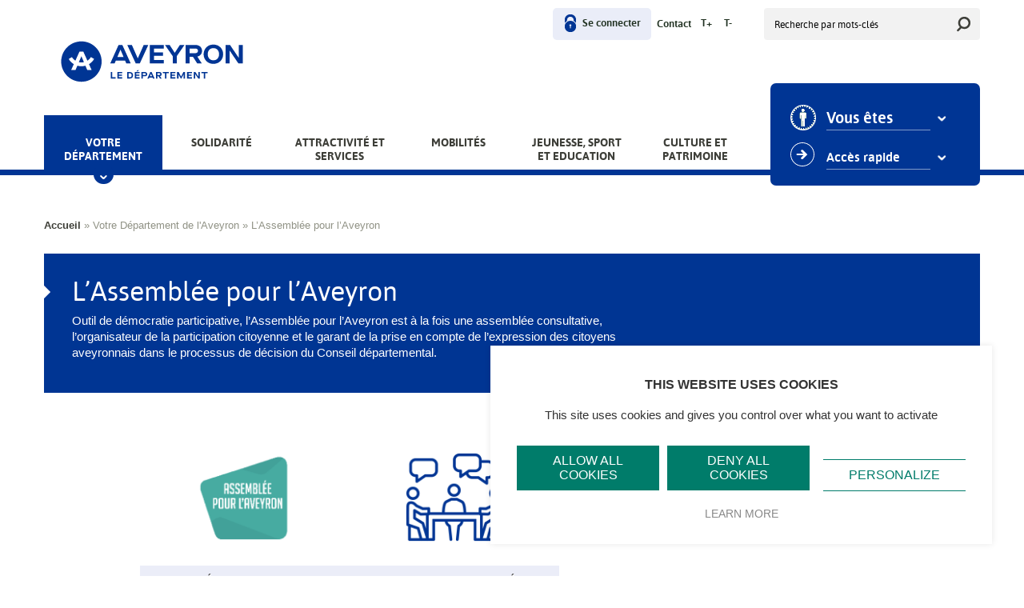

--- FILE ---
content_type: text/html; charset=UTF-8
request_url: https://aveyron.fr/thematiques/l-assemblee-pour-l-aveyron
body_size: 9044
content:
<!DOCTYPE html>
<html lang="fr" dir="ltr">
  <head>
    <meta charset="utf-8" />
<meta name="description" content="Outil de démocratie participative, l’Assemblée pour l’Aveyron est à la fois une assemblée consultative, l’organisateur de la participation citoyenne et le garant de la prise en compte de l’expression des citoyens aveyronnais dans le processus de décision du Conseil départemental." />
<link rel="canonical" href="https://aveyron.fr/thematiques/l-assemblee-pour-l-aveyron" />
<meta name="Generator" content="Drupal 10 (https://www.drupal.org)" />
<meta name="MobileOptimized" content="width" />
<meta name="HandheldFriendly" content="true" />
<meta name="viewport" content="width=device-width, initial-scale=1.0" />
<link rel="icon" href="/themes/custom/aveyron/favicon.ico" type="image/vnd.microsoft.icon" />
<link rel="alternate" hreflang="fr" href="https://aveyron.fr/thematiques/l-assemblee-pour-l-aveyron" />

    <title>L’Assemblée pour l’Aveyron | Le site du Département de l&#039;Aveyron</title>
    <link rel="stylesheet" media="all" href="/themes/contrib/stable/css/system/components/align.module.css?t62qku" />
<link rel="stylesheet" media="all" href="/themes/contrib/stable/css/system/components/fieldgroup.module.css?t62qku" />
<link rel="stylesheet" media="all" href="/themes/contrib/stable/css/system/components/container-inline.module.css?t62qku" />
<link rel="stylesheet" media="all" href="/themes/contrib/stable/css/system/components/clearfix.module.css?t62qku" />
<link rel="stylesheet" media="all" href="/themes/contrib/stable/css/system/components/details.module.css?t62qku" />
<link rel="stylesheet" media="all" href="/themes/contrib/stable/css/system/components/hidden.module.css?t62qku" />
<link rel="stylesheet" media="all" href="/themes/contrib/stable/css/system/components/item-list.module.css?t62qku" />
<link rel="stylesheet" media="all" href="/themes/contrib/stable/css/system/components/js.module.css?t62qku" />
<link rel="stylesheet" media="all" href="/themes/contrib/stable/css/system/components/nowrap.module.css?t62qku" />
<link rel="stylesheet" media="all" href="/themes/contrib/stable/css/system/components/position-container.module.css?t62qku" />
<link rel="stylesheet" media="all" href="/themes/contrib/stable/css/system/components/reset-appearance.module.css?t62qku" />
<link rel="stylesheet" media="all" href="/themes/contrib/stable/css/system/components/resize.module.css?t62qku" />
<link rel="stylesheet" media="all" href="/themes/contrib/stable/css/system/components/system-status-counter.css?t62qku" />
<link rel="stylesheet" media="all" href="/themes/contrib/stable/css/system/components/system-status-report-counters.css?t62qku" />
<link rel="stylesheet" media="all" href="/themes/contrib/stable/css/system/components/system-status-report-general-info.css?t62qku" />
<link rel="stylesheet" media="all" href="/themes/contrib/stable/css/system/components/tablesort.module.css?t62qku" />
<link rel="stylesheet" media="all" href="/modules/contrib/poll/css/poll.base.css?t62qku" />
<link rel="stylesheet" media="all" href="/modules/contrib/poll/css/poll.theme.css?t62qku" />
<link rel="stylesheet" media="all" href="/themes/contrib/stable/css/views/views.module.css?t62qku" />
<link rel="stylesheet" media="all" href="/modules/custom/wsi_themes/assets/css/simple_admin.css?t62qku" />
<link rel="stylesheet" media="all" href="/modules/custom/wsi_themes/assets/css/jeunesse_admin.css?t62qku" />
<link rel="stylesheet" media="all" href="/themes/contrib/stable/css/core/assets/vendor/normalize-css/normalize.css?t62qku" />
<link rel="stylesheet" media="all" href="/themes/contrib/stable/css/core/normalize-fixes.css?t62qku" />
<link rel="stylesheet" media="all" href="/themes/contrib/classy/css/components/action-links.css?t62qku" />
<link rel="stylesheet" media="all" href="/themes/contrib/classy/css/components/breadcrumb.css?t62qku" />
<link rel="stylesheet" media="all" href="/themes/contrib/classy/css/components/button.css?t62qku" />
<link rel="stylesheet" media="all" href="/themes/contrib/classy/css/components/collapse-processed.css?t62qku" />
<link rel="stylesheet" media="all" href="/themes/contrib/classy/css/components/container-inline.css?t62qku" />
<link rel="stylesheet" media="all" href="/themes/contrib/classy/css/components/details.css?t62qku" />
<link rel="stylesheet" media="all" href="/themes/contrib/classy/css/components/exposed-filters.css?t62qku" />
<link rel="stylesheet" media="all" href="/themes/contrib/classy/css/components/field.css?t62qku" />
<link rel="stylesheet" media="all" href="/themes/contrib/classy/css/components/form.css?t62qku" />
<link rel="stylesheet" media="all" href="/themes/contrib/classy/css/components/icons.css?t62qku" />
<link rel="stylesheet" media="all" href="/themes/contrib/classy/css/components/inline-form.css?t62qku" />
<link rel="stylesheet" media="all" href="/themes/contrib/classy/css/components/item-list.css?t62qku" />
<link rel="stylesheet" media="all" href="/themes/contrib/classy/css/components/link.css?t62qku" />
<link rel="stylesheet" media="all" href="/themes/contrib/classy/css/components/links.css?t62qku" />
<link rel="stylesheet" media="all" href="/themes/contrib/classy/css/components/menu.css?t62qku" />
<link rel="stylesheet" media="all" href="/themes/contrib/classy/css/components/more-link.css?t62qku" />
<link rel="stylesheet" media="all" href="/themes/contrib/classy/css/components/pager.css?t62qku" />
<link rel="stylesheet" media="all" href="/themes/contrib/classy/css/components/tabledrag.css?t62qku" />
<link rel="stylesheet" media="all" href="/themes/contrib/classy/css/components/tableselect.css?t62qku" />
<link rel="stylesheet" media="all" href="/themes/contrib/classy/css/components/tablesort.css?t62qku" />
<link rel="stylesheet" media="all" href="/themes/contrib/classy/css/components/tabs.css?t62qku" />
<link rel="stylesheet" media="all" href="/themes/contrib/classy/css/components/textarea.css?t62qku" />
<link rel="stylesheet" media="all" href="/themes/contrib/classy/css/components/ui-dialog.css?t62qku" />
<link rel="stylesheet" media="all" href="/themes/contrib/classy/css/components/messages.css?t62qku" />
<link rel="stylesheet" media="all" href="/themes/contrib/classy/css/components/node.css?t62qku" />
<link rel="stylesheet" media="all" href="/themes/custom/aveyron/css/style.css?t62qku" />

    


    <link rel='stylesheet' href='/modules/custom/wsi_tac/assets/tarteaucitron/css/custom.css' type='text/css' media='all' />
    <script type="text/javascript" src="/modules/custom/wsi_tac/assets/tarteaucitron/tarteaucitron.js"></script>
    <script type="text/javascript">
    tarteaucitron.init({
      "hashtag": "#tarteaucitron", /* Ouverture automatique du panel avec le hashtag */
      "highPrivacy": true, /* désactiver le consentement implicite (en naviguant) ? */
      "orientation": "top", /* le bandeau doit être en haut (top) ou en bas (bottom) ? */
      "adblocker": false, /* Afficher un message si un adblocker est détecté */
      "showAlertSmall": true, /* afficher le petit bandeau en bas à droite ? */
      "cookieslist": false, /* Afficher la liste des cookies installés ? */
      "removeCredit": true, /* supprimer le lien vers la source ? */
      "handleBrowserDNTRequest": false, /* Deny everything if DNT is on */
      //"cookieDomain": ".example.com" /* Nom de domaine sur lequel sera posé le cookie pour les sous-domaines */
    });
    </script>



  </head>
  <body class="blue path-taxonomy">
        <a href="#main-content" class="visually-hidden focusable skip-link">
      Aller au contenu principal
    </a>
    
      <div class="dialog-off-canvas-main-canvas" data-off-canvas-main-canvas>
    <div class="layout-container">

  <header class="header_top" role="banner">
    <div class="container">
      <div class="header_top__container">
          <div class="region region-header-top">
    <nav role="navigation" aria-labelledby="block-aveyron-account-menu-menu" id="block-aveyron-account-menu" class="block block-menu navigation menu--account">
            
  <h2 class="visually-hidden" id="block-aveyron-account-menu-menu">User menu</h2>
  

        


  
  
      <ul class="menu">
      <li class="menu-item-name"> 
              </li>

              
        <li class="menu-item">

                                        
                    <a href="/user/login" title="Se connecter" data-toggle="tooltip" class="user.login" data-drupal-link-system-path="user/login">Se connecter</a>

                  </li>
              
        <li class="menu-item">

                                        
                    <a href="/qui-contacter" title="Contact" data-toggle="tooltip" class="entity.node.canonical" data-drupal-link-system-path="node/8783">Contact</a>

                  </li>
      
      <li class="last">
        <a class="bigger" id="bigger" href="#">T+</a>
        <a class="smaller" id="smaller" href="#">T-</a>
      </li>
    </ul>
  


  </nav>
<div class="search-block-form block block-search container-inline" data-drupal-selector="search-block-form" id="block-aveyron-search" role="search">
  
    
      <form action="/search/node" method="get" id="search-block-form" accept-charset="UTF-8">
  <div class="js-form-item form-item js-form-type-search form-type-search js-form-item-keys form-item-keys form-no-label">
      <label for="edit-keys" class="visually-hidden">Rechercher</label>
        <input title="Saisir les termes à rechercher." placeholder="Je recherche..." data-drupal-selector="edit-keys" type="search" id="edit-keys" name="keys" value="" size="15" maxlength="128" class="form-search" />

        </div>
<div data-drupal-selector="edit-actions" class="form-actions js-form-wrapper form-wrapper" id="edit-actions"><input data-drupal-selector="edit-submit" type="submit" id="edit-submit" value="Rechercher" class="button js-form-submit form-submit" />
</div>

</form>

  </div>

  </div>

      </div>
    </div>

  </header>

  <header role="banner">
      <div class="header">
    <div class="container">
      <div class="region region-header">
        <div id="block-aveyron-branding" class="block block-system block-system-branding-block">
  
    
    <div class="logo">
          <a href="/" rel="home" class="site-logo">
        <img src="/sites/default/files/logo.svg" alt="Accueil" />
      </a>
    	      </div>
</div>
<div class="main_menu">
  <nav role="navigation" aria-labelledby="block-aveyron-main-menu-menu" id="block-aveyron-main-menu" class="block block-menu navigation menu--main">
                      
    <h2 class="visually-hidden" id="block-aveyron-main-menu-menu">Main menu</h2>
    

              
              <ul class="menu">
                    <li class="blue menu-item menu-item--expanded">
        <a href="/" data-drupal-link-system-path="&lt;front&gt;">Votre Département</a>
                                <ul class="menu">
                    <li class="menu-item menu-item--expanded">
        <span>Colonne 1</span>
                                <ul class="menu">
                    <li class="menu-item">
        <a href="/thematiques/les-elus-le-projet" data-drupal-link-system-path="taxonomy/term/552">Les élus, le projet</a>
              </li>
                <li class="menu-item">
        <a href="/thematiques/le-departement" data-drupal-link-system-path="taxonomy/term/610">Le Département</a>
              </li>
        </ul>
  
              </li>
                <li class="menu-item menu-item--expanded">
        <span>Colonne 2</span>
                                <ul class="menu">
                    <li class="menu-item">
        <a href="/thematiques/l-assemblee-pour-l-aveyron" data-drupal-link-system-path="taxonomy/term/594" class="is-active" aria-current="page">L’Assemblée pour l’Aveyron</a>
              </li>
                <li class="menu-item">
        <a href="/thematiques/tribunes-libres" data-drupal-link-system-path="taxonomy/term/503">Tribunes libres</a>
              </li>
        </ul>
  
              </li>
                <li class="menu-item menu-item--expanded">
        <span>Colonne 3</span>
                                <ul class="menu">
                    <li class="menu-item">
        <a href="/qui-contacter" data-drupal-link-system-path="node/8783">Qui contacter ?</a>
              </li>
                <li class="menu-item">
        <a href="/thematiques/offres-demploi" data-drupal-link-system-path="taxonomy/term/397">Offres d&#039;emploi</a>
              </li>
        </ul>
  
              </li>
                <li class="menu-item menu-item--expanded">
        <span>Colonne 4</span>
                                <ul class="menu">
                    <li class="menu-item">
        <a href="/thematiques/les-actes-administratifs" data-drupal-link-system-path="taxonomy/term/611">Les actes administratifs</a>
              </li>
                <li class="menu-item">
        <a href="/thematiques/infos-administratives" data-drupal-link-system-path="taxonomy/term/571">Infos administratives</a>
              </li>
        </ul>
  
              </li>
                <li class="menu-item">
        <span>Colonne 1</span>
              </li>
        </ul>
  
              </li>
                <li class="red menu-item menu-item--expanded">
        <a href="/" class="one-line" data-drupal-link-system-path="&lt;front&gt;">Solidarité</a>
                                <ul class="menu">
                    <li class="menu-item menu-item--expanded">
        <span>Colonne 1</span>
                                <ul class="menu">
                    <li class="menu-item">
        <a href="/thematiques/solidarite-aveyron-services" data-drupal-link-system-path="taxonomy/term/640">La solidarité au quotidien dans votre Aveyron Services</a>
              </li>
                <li class="menu-item">
        <a href="https://aveyron.fr/taxonomy/term/643">La politique sociale du Département</a>
              </li>
                <li class="menu-item">
        <a href="https://aveyron.fr/solidarite-aveyron-services-solidarites-contact">Contactez votre Aveyron Services #solidarités</a>
              </li>
                <li class="menu-item">
        <a href="/thematiques/developpement-social-local-et-innovation-sociale-territoriale" title="Développement social local et innovation sociale territoriale" data-drupal-link-system-path="taxonomy/term/607">Développement social local et innovation sociale territoriale</a>
              </li>
        </ul>
  
              </li>
                <li class="menu-item menu-item--expanded">
        <span>Colonne 2</span>
                                <ul class="menu">
                    <li class="menu-item menu-item--expanded">
        <a href="/thematiques/autonomie" data-drupal-link-system-path="taxonomy/term/637">Autonomie</a>
                                <ul class="menu">
                    <li class="menu-item">
        <a href="/thematiques/personnes-agees" data-drupal-link-system-path="taxonomy/term/623">Personnes âgées</a>
              </li>
                <li class="menu-item">
        <a href="/thematiques/personnes-handicapees" data-drupal-link-system-path="taxonomy/term/624">Personnes handicapées</a>
              </li>
                <li class="menu-item">
        <a href="/thematiques/aidants" data-drupal-link-system-path="taxonomy/term/586">Vous aidez un proche ? (Aidants)</a>
              </li>
        </ul>
  
              </li>
        </ul>
  
              </li>
                <li class="menu-item menu-item--expanded">
        <span>Colonne 3</span>
                                <ul class="menu">
                    <li class="menu-item">
        <a href="/thematiques/enfance-et-famille" data-drupal-link-system-path="taxonomy/term/619">Enfance et famille</a>
              </li>
                <li class="menu-item">
        <a href="/thematiques/service-de-pmi" class="blue" target="_self" data-drupal-link-system-path="taxonomy/term/617">Service de PMI</a>
              </li>
                <li class="menu-item">
        <a href="/thematiques/protection-de-l-enfance" data-drupal-link-system-path="taxonomy/term/620">Protection de l&#039;enfance</a>
              </li>
        </ul>
  
              </li>
                <li class="menu-item menu-item--expanded">
        <span>Colonne 4</span>
                                <ul class="menu">
                    <li class="menu-item">
        <a href="/thematiques/insertion-et-emploi" data-drupal-link-system-path="taxonomy/term/11">Emploi et Insertion </a>
              </li>
                <li class="menu-item">
        <a href="/thematiques/protection-des-personnes-vulnerables-ou-maltraitees" data-drupal-link-system-path="taxonomy/term/621">La protection des personnes vulnérables ou maltraitées</a>
              </li>
                <li class="menu-item">
        <a href="/thematiques/logement" data-drupal-link-system-path="taxonomy/term/12">Logement</a>
              </li>
        </ul>
  
              </li>
        </ul>
  
              </li>
                <li class="light-brown menu-item menu-item--expanded">
        <a href="/thematiques/attractivit%C3%A9%20et%20services" class="one-line" data-drupal-link-system-path="taxonomy/term/2">Attractivité et services</a>
                                <ul class="menu">
                    <li class="menu-item menu-item--expanded">
        <span>Colonne 1</span>
                                <ul class="menu">
                    <li class="menu-item">
        <a href="/thematiques/destination-aveyron" data-drupal-link-system-path="taxonomy/term/625">Destination Aveyron</a>
              </li>
                <li class="menu-item">
        <a href="/thematiques/s-installer-en-aveyron" data-drupal-link-system-path="taxonomy/term/627">S&#039;installer en Aveyron</a>
              </li>
                <li class="menu-item">
        <a href="/thematiques/identifier-et-attirer-de-nouveaux-talents" data-drupal-link-system-path="taxonomy/term/626">Travailler en Aveyron</a>
              </li>
        </ul>
  
              </li>
                <li class="menu-item menu-item--expanded">
        <span>Colonne 2</span>
                                <ul class="menu">
                    <li class="menu-item">
        <a href="/thematiques/agriculture" data-drupal-link-system-path="taxonomy/term/593">Agriculture</a>
              </li>
                <li class="menu-item">
        <a href="/thematiques/environnement" data-drupal-link-system-path="taxonomy/term/36">Biodiversité</a>
              </li>
                <li class="menu-item">
        <a href="/thematiques/eau-transition-ecologique" data-drupal-link-system-path="taxonomy/term/629">Eau - Transition écologique</a>
              </li>
        </ul>
  
              </li>
                <li class="menu-item menu-item--expanded">
        <span>Colonne 3</span>
                                <ul class="menu">
                    <li class="menu-item">
        <a href="/thematiques/accompagnement-des-territoires" data-drupal-link-system-path="taxonomy/term/17">Accompagnement des territoires</a>
              </li>
                <li class="menu-item">
        <a href="/thematiques/promouvoir-le-territoire" data-drupal-link-system-path="taxonomy/term/628">Promouvoir le territoire</a>
              </li>
                <li class="menu-item">
        <a href="/thematiques/numerique-innovation-energie" data-drupal-link-system-path="taxonomy/term/35">Numérique - Innovation - Énergie</a>
              </li>
        </ul>
  
              </li>
        </ul>
  
              </li>
                <li class="brown menu-item menu-item--expanded">
        <a href="/" class="one-line" data-drupal-link-system-path="&lt;front&gt;">Mobilités</a>
                                <ul class="menu">
                    <li class="menu-item menu-item--expanded">
        <span>Colonne 1</span>
                                <ul class="menu">
                    <li class="menu-item">
        <a href="/thematiques/investissement-sur-le-reseau" data-drupal-link-system-path="taxonomy/term/20">L&#039;investissement sur le réseau</a>
              </li>
                <li class="menu-item">
        <a href="/thematiques/routes-et-environnement" data-drupal-link-system-path="taxonomy/term/19">Routes et environnement</a>
              </li>
        </ul>
  
              </li>
                <li class="menu-item menu-item--expanded">
        <span>Colonne 2</span>
                                <ul class="menu">
                    <li class="menu-item">
        <a href="/thematiques/les-services-aux-usagers" data-drupal-link-system-path="taxonomy/term/632">Les services aux usagers</a>
              </li>
                <li class="menu-item">
        <a href="http://inforoute.aveyron.fr/" target="_blank">Inforoute12</a>
              </li>
        </ul>
  
              </li>
                <li class="menu-item menu-item--expanded">
        <span>Colonne 3</span>
                                <ul class="menu">
                    <li class="menu-item">
        <a href="/thematiques/encourager-et-accompagner-le-developpement-des-mobilites-douces" data-drupal-link-system-path="taxonomy/term/633">Les mobilités douces</a>
              </li>
                <li class="menu-item">
        <a href="/thematiques/ouverture-vers-l-exterieur" data-drupal-link-system-path="taxonomy/term/634">Ouverture vers l&#039;extérieur</a>
              </li>
        </ul>
  
              </li>
        </ul>
  
              </li>
                <li class="pink menu-item menu-item--expanded">
        <a href="/thematiques/jeunesse%20sport%20et%20education" data-drupal-link-system-path="taxonomy/term/4">Jeunesse, Sport et Education</a>
                                <ul class="menu">
                    <li class="menu-item menu-item--expanded">
        <span>Colonne 1</span>
                                <ul class="menu">
                    <li class="menu-item">
        <a href="/collegiens" data-drupal-link-system-path="taxonomy/term/25">Collégiens</a>
              </li>
                <li class="menu-item">
        <a href="/thematiques/le-conseil-aveyron-jeunes" data-drupal-link-system-path="taxonomy/term/392">Le Conseil Aveyron Jeunes</a>
              </li>
        </ul>
  
              </li>
                <li class="menu-item menu-item--expanded">
        <span>Colonne 2</span>
                                <ul class="menu">
                    <li class="menu-item">
        <a href="/thematiques/jeunes" data-drupal-link-system-path="taxonomy/term/24">Jeunes</a>
              </li>
                <li class="menu-item">
        <a href="/thematiques/education" data-drupal-link-system-path="taxonomy/term/23">Éducation et aides</a>
              </li>
        </ul>
  
              </li>
                <li class="menu-item menu-item--expanded">
        <span>Colonne 3</span>
                                <ul class="menu">
                    <li class="menu-item">
        <a href="/thematiques/soutenir-le-sport-scolaire" data-drupal-link-system-path="taxonomy/term/613">Sport scolaire</a>
              </li>
                <li class="menu-item">
        <a href="/thematiques/sport-associatif-et-pleine-nature" data-drupal-link-system-path="taxonomy/term/26">Sport pour tous</a>
              </li>
        </ul>
  
              </li>
                <li class="menu-item menu-item--expanded">
        <span>Colonne 4</span>
                                <ul class="menu">
                    <li class="menu-item">
        <a href="/thematiques/sport-et-elite" data-drupal-link-system-path="taxonomy/term/614">Sport de haut niveau</a>
              </li>
                <li class="menu-item">
        <a href="/thematiques/sport-pleine-nature" data-drupal-link-system-path="taxonomy/term/644">Sport pleine nature</a>
              </li>
        </ul>
  
              </li>
        </ul>
  
              </li>
                <li class="purple menu-item menu-item--expanded">
        <a href="/thematiques/culture%20et%20patrimoine" data-drupal-link-system-path="taxonomy/term/5">Culture et patrimoine</a>
                                <ul class="menu">
                    <li class="menu-item menu-item--expanded">
        <span>Colonne 1</span>
                                <ul class="menu">
                    <li class="menu-item">
        <a href="/thematiques/culture" data-drupal-link-system-path="taxonomy/term/28">Culture</a>
              </li>
                <li class="menu-item">
        <a href="/thematiques/patrimoine" data-drupal-link-system-path="taxonomy/term/29">Patrimoine</a>
              </li>
                <li class="menu-item">
        <a href="/thematiques/archeologie" data-drupal-link-system-path="taxonomy/term/630">Archéologie</a>
              </li>
        </ul>
  
              </li>
                <li class="menu-item menu-item--expanded">
        <span>Colonne 2</span>
                                <ul class="menu">
                    <li class="menu-item">
        <a href="/thematiques/les-musees" data-drupal-link-system-path="taxonomy/term/622">Le musée du Département</a>
              </li>
                <li class="menu-item">
        <a href="/thematiques/les-archives-departementales" data-drupal-link-system-path="taxonomy/term/618">Les archives départementales</a>
              </li>
                <li class="menu-item">
        <a href="/thematiques/mediatheque-departementale" data-drupal-link-system-path="taxonomy/term/32">La médiathèque départementale</a>
              </li>
        </ul>
  
              </li>
                <li class="menu-item menu-item--expanded">
        <span>Colonne 3</span>
                                <ul class="menu">
                    <li class="menu-item">
        <a href="/pages/culture-et-patrimoine/l-occitan-en-aveyron" data-drupal-link-system-path="node/8027">L’Occitan en Aveyron</a>
              </li>
                <li class="menu-item">
        <a href="/thematiques/aveyron-terre-de-tournages" data-drupal-link-system-path="taxonomy/term/598">Aveyron - Terre de tournages</a>
              </li>
        </ul>
  
              </li>
                <li class="menu-item">
        <span>Colonne 4</span>
              </li>
        </ul>
  
              </li>
        </ul>
  


      </nav>
</div>



        <div class="profil-entry animate__animated animate__slideInRight animate__delay-1s">
          <select name="profil" id="profil-in">
            <option value="">
              Vous êtes
            </option>
            <option value="/profils/agriculteur">Agriculteur</option><option value="/profils/artisan – commerçant">Artisan – Commerçant</option><option value="/profils/artiste">Artiste</option><option value="/profils/association">Association</option><option value="/profils/collectivité">Collectivité</option><option value="/profils/collèges privés">Collèges privés</option><option value="/profils/collèges publics">Collèges publics</option><option value="/profils/collégien">Collégien</option><option value="/profils/demandeur demploi">Demandeur d'emploi</option><option value="/profils/ecoles élémentaires privées">Ecoles élémentaires privées</option><option value="/profils/ecoles élémentaires publiques">Ecoles élémentaires publiques</option><option value="/profils/en situation d’insertion ou bénéficiaire du rsa">En situation d’insertion ou bénéficiaire du RSA</option><option value="/profils/entreprise">Entreprise</option><option value="/profils/etablissements publics">Etablissements publics</option><option value="/profils/etudiant">Etudiant</option><option value="/profils/institut médico educatifs et instituts thérapeutiques educatifs et pédagogiques">Institut Médico-Educatifs et Instituts Thérapeutiques Educatifs et Pédagogiques</option><option value="/profils/jeune">Jeune</option><option value="/profils/jeune parent">Jeune parent</option><option value="/profils/médecin ou interne">Médecin ou Interne</option><option value="/profils/nouvel arrivant">Nouvel arrivant</option><option value="/profils/parent">Parent</option><option value="/profils/particulier">Particulier</option><option value="/profils/personne âgée">Personne âgée</option><option value="/profils/personne handicapée">Personne handicapée</option><option value="/profils/touriste">Touriste</option>
          </select>
          <select name="access" id="quick-access">
            <option value="">Accès rapide</option>
            <option value="/pages/infos-administratives/les-marches-publics">Les marchés publics</option><option value="/signaler-un-probleme-sur-le-site">Signaler un problème sur le site</option><option value="/proposer-un-evenement-pour-lagenda">Proposez un évènement à ajouter à l'agenda</option><option value="/pages/donnees-administratives/les-aveyron-services-solidarites">Les Aveyron Services #solidarités</option><option value="/recherche-etablissements-pour-personnes-agees">Recherche d'établissements pour personnes âgées</option><option value="/points-info-seniors">Les points info seniors de l'Aveyron</option><option value="/pages/votre-departement-de-laveyron/lannuaire-des-aveyron-services-mobilites-du-departement">L'annuaire des Aveyron Services #mobilités du Département</option><option value="/aires-de-covoiturage">Les aires de covoiturage en Aveyron</option><option value="/espaces-naturels-sensibles">Les Espaces Naturels Sensibles ouverts au public</option><option value="/recherche-etablissements-personnes-handicapes">Les établissements pour personnes handicapées</option><option value="/recherche-etablissements-accueil-petite-enfance">Établissements d'accueil petite enfance</option><option value="/recherche-site-activite-pleine-nature">Les sites d'activités pleine nature en Aveyron</option><option value="/annuaire-des-elus">Les conseillers départementaux</option><option value="/tous-les-e-services">Tous les e-services</option><option value="/zones/point-info-seniors-communaute-de-communes-du-pays-rignacois">Point info seniors - Communauté de communes du Pays Rignacois</option><option value="/zones/point-info-seniors-communaute-de-communes-muse-et-raspes-du-tarn">Point info seniors - Communauté de communes Muse et Raspes du Tarn</option><option value="/zones/point-info-seniors-communaute-de-communes-larzac-et-vallees">Point info seniors - Communauté de communes Larzac et Vallées</option><option value="/zones/point-info-seniors-communaute-de-communes-aveyron-bas-segala-viaur">Point info seniors - Communauté de communes Aveyron Bas Ségala Viaur</option><option value="/zones/cornus">Cornus</option>
          </select>
        </div>
      </div>
    </div>

  </div>



<!-- OLD HEADER : -->



  </header>

  <main role="main">

    <div class="container">
      <div class="page">

        <a id="main-content" tabindex="-1"></a>

        <div class="layout-content main-content " id="main-content">
            <div class="region region-breadcrumb">
    <div id="block-filsdariane" class="block block-system block-system-breadcrumb-block">
  
    
        <nav class="breadcrumb" role="navigation" aria-labelledby="system-breadcrumb">
    <h2 id="system-breadcrumb" class="visually-hidden">Fil d'Ariane</h2>
    <ol>
          <li>
                  <a href="/">Accueil</a>
              </li>
          <li>
                  Votre Département de l&#039;Aveyron
              </li>
          <li>
                  L’Assemblée pour l’Aveyron
              </li>
        </ol>
  </nav>

  </div>

  </div>

            <div class="region region-content">
    <div data-drupal-messages-fallback class="hidden"></div><div id="block-aveyron-system-main" class="block block-system block-system-main-block">
  
    
      <div class="views-element-container"><div class="row view view-blocs-accueil-de-rubrique view-id-blocs_accueil_de_rubrique view-display-id-page_1 js-view-dom-id-d03e6299dc34d9819f569717fd8d41b4461740eb9bc8bfe45150710f888632b8">
  
    
      
  
          </div>
</div>

  </div>
<div id="block-entityviewtaxonomyterm-2" class="block block-ctools block-entity-viewtaxonomy-term">
  
    
      
<div id="taxonomy-term-594" class="taxonomy-term vocabulary-cg12-category">

    <div class="content-top span12">
    <div class="contextual-links-region block-cg12-default-cg12-default-taxonomy-block ">
        <div  class="taxonomy-term vocabulary-cg12-category">
          <h1>
            <div class="field field--name-name field--type-string field--label-hidden field__item">L’Assemblée pour l’Aveyron</div>
      </h1>
          <div class="taxonomy-term-description">

                      <p>Outil de démocratie participative, l’Assemblée pour l’Aveyron est à la fois une assemblée consultative, l’organisateur de la participation citoyenne et le garant de la prise en compte de l’expression des citoyens aveyronnais dans le processus de décision du Conseil départemental.</p>

          

          </div>
          <div class="field field-name-field-cg12-categorie-visuel field-type-image">
              
          </div>
        </div>
    </div>
  </div>

  
  <div id="taxonomy-term-594" class="taxonomy-term vocabulary-cg12-category node__content">
    <div class="content">
            <div class="views-element-container"><div class="view view-taxonomy-term view-id-taxonomy_term view-display-id-block_2 js-view-dom-id-bb512d8b1e2092cc4721d66937d8bda101a6c1c7d364b8a8e76d4d2e66ecae60">
  
    
      
      <div class="view-content">
          <div class="span3 ml-0">
  
<article class="span3 block-link blue">

  <div class="views-field views-field-field-cg12-categories">
    <div class="field-content">
      
            <div class="field field--name-field-cg12-categories field--type-entity-reference field--label-hidden field__item"><a href="/thematiques/l-assemblee-pour-l-aveyron" hreflang="fr">L’Assemblée pour l’Aveyron</a></div>
      
    </div>
  </div>


  <div class="views-field views-field-field-cg12-main-image">
            <div class="field field--name-field-cg12-main-image field--type-image field--label-hidden field__item">  <a href="/pages/l-assemblee-pour-l-aveyron/un-conseil-citoyen-departemental" hreflang="fr"><img loading="lazy" src="/sites/default/files/styles/page_teaser/public/documents/Website/WEBSITEbandeau-le-departement_assemblee-aveyron.png?itok=4lzr9gXb" width="270" height="177" alt="L&#039;Assemblée pour l&#039;Aveyron : un conseil citoyen Départemental " class="image-style-page-teaser" />

</a>
</div>
      </div>
  <div class="views-field-title">
    <a href="/pages/l-assemblee-pour-l-aveyron/un-conseil-citoyen-departemental"><span class="field field--name-title field--type-string field--label-hidden">L&#039;Assemblée pour l&#039;Aveyron : un conseil citoyen Départemental </span>
</a>
  </div>
  <div class="views-field views-field-field-cg12-teaser">
              L’assemblée pour l’Aveyron est une instance citoyenne consultative dont la mission est d’éclairer les travaux des élus, produire des avis sur les politiques mises en œuvre par le Département ou les su...
      </div>
  <a href="/pages/l-assemblee-pour-l-aveyron/un-conseil-citoyen-departemental" class="views-field views-field-view-node">
        <span class="field-content">
            <div class="chevron">»</div>
        </span>
  </a>
  <a class="read_more" href="/pages/l-assemblee-pour-l-aveyron/un-conseil-citoyen-departemental"></a>
</article>

</div>
    <div class="span3 ml-0">
  
<article class="span3 block-link blue">

  <div class="views-field views-field-field-cg12-categories">
    <div class="field-content">
      
            <div class="field field--name-field-cg12-categories field--type-entity-reference field--label-hidden field__item"><a href="/thematiques/l-assemblee-pour-l-aveyron" hreflang="fr">L’Assemblée pour l’Aveyron</a></div>
      
    </div>
  </div>


  <div class="views-field views-field-field-cg12-main-image">
            <div class="field field--name-field-cg12-main-image field--type-image field--label-hidden field__item">  <a href="/pages/lassemblee-pour-l-aveyron/les-travaux-de-l-assemblee-pour-l-aveyron" hreflang="fr"><img loading="lazy" src="/sites/default/files/styles/page_teaser/public/documents/Website/WEBSITEbandeau-le-departement_cotravail-assembleeaveyron.png?itok=QCqd69ie" width="270" height="177" alt="Les travaux de l’Assemblée pour l’Aveyron" class="image-style-page-teaser" />

</a>
</div>
      </div>
  <div class="views-field-title">
    <a href="/pages/lassemblee-pour-l-aveyron/les-travaux-de-l-assemblee-pour-l-aveyron"><span class="field field--name-title field--type-string field--label-hidden">Les travaux de l’Assemblée pour l’Aveyron</span>
</a>
  </div>
  <div class="views-field views-field-field-cg12-teaser">
              Outil de démocratie participative, l’Assemblée pour l’Aveyron est à la fois une assemblée consultative, l’organisateur de la participation citoyenne et le garant de la prise en compte de l’expression ...
      </div>
  <a href="/pages/lassemblee-pour-l-aveyron/les-travaux-de-l-assemblee-pour-l-aveyron" class="views-field views-field-view-node">
        <span class="field-content">
            <div class="chevron">»</div>
        </span>
  </a>
  <a class="read_more" href="/pages/lassemblee-pour-l-aveyron/les-travaux-de-l-assemblee-pour-l-aveyron"></a>
</article>

</div>

    </div>
  
      
          </div>
</div>

    </div>
                  <div class="sidebar sidebar-second span3">

        
        
      </div>
      </div>
</div>

  </div>

  </div>

        </div>
        
        
                    <div class="bottom-container">
              <div class="container">
                <div class="content-bottom row">
                  <div class="region region-bottom">
    
<div class="block-views-cg12-actus-event-for-node-block">
  
      <h2 class="title">Actualités</h2>
    
      <div><div class="span9 view view-cg12-actu-per-category-on-node view-id-cg12_actu_per_category_on_node view-display-id-block js-view-dom-id-faec9b14d77cdd0773c7a4e235d9733bb880d711205a5b57bdf33bcc92e3b5d9">
  
    
      
      <div class="view-content">
          <div class="item span3 views-row">
  



<div data-history-node-id="10061" class="node blue node--type-cg12-news node--view-mode-home-article">
  
  <div class="field field--name-field-cg12-categories field--type-entity-reference field--label-visually_hidden">
    <div class="field__label visually-hidden">Catégorie principale</div>
              <div class="field__item"><a href="/thematiques/votre-departement-de-l-aveyron" hreflang="fr">Votre Département de l&#039;Aveyron</a></div>
          </div>


  <div class="node__content">
    <a href="/actualites/votre-departement-de-laveyron/assemblee-departementale-du-vendredi-12-decembre-2025">
    
  <div class="field field--name-field-cg12-visuel-actu field--type-image field--label-visually_hidden">
    <div class="field__label visually-hidden">Visuel actualités</div>
              <div class="field__item">  <img loading="lazy" src="/sites/default/files/styles/vignette_actu/public/documents/Actualite/2025/12-d%C3%A9cembre/site_slider_assemblee_departementale_aveyron_12.12.2025.10h15.jpg?itok=Tt835eyp" width="270" height="177" alt="Assemblée départementale du vendredi 12 décembre 2025 - 10h15" title="Assemblée départementale du vendredi 12 décembre 2025 - 10h15" class="image-style-vignette-actu" />


</div>
          </div>

    </a>
    
          <h2>
        <a href="/actualites/votre-departement-de-laveyron/assemblee-departementale-du-vendredi-12-decembre-2025" rel="bookmark"><span class="field field--name-title field--type-string field--label-hidden">Assemblée départementale du vendredi 12 décembre 2025</span>
</a>
      </h2>
        

    
  <div class="clearfix text-formatted field field--name-field-cg12-teaser field--type-text-long field--label-visually_hidden">
    <div class="field__label visually-hidden">Description courte</div>
              <div class="field__item"><p>Visionnez en direct l'Assemblée Départementale de l'Aveyron.</p>
</div>
          </div>

    <a href="/actualites/votre-departement-de-laveyron/assemblee-departementale-du-vendredi-12-decembre-2025" class="read_more">Lire l'article</a>
  </div>

</div>
</div>
    <div class="item span3 views-row">
  



<div data-history-node-id="9934" class="node blue node--type-cg12-news node--view-mode-home-article">
  
  <div class="field field--name-field-cg12-categories field--type-entity-reference field--label-visually_hidden">
    <div class="field__label visually-hidden">Catégorie principale</div>
              <div class="field__item"><a href="/thematiques/votre-departement-de-l-aveyron" hreflang="fr">Votre Département de l&#039;Aveyron</a></div>
          </div>


  <div class="node__content">
    <a href="/smica-service-proximite-modernisation-numerique-ingenierie-collectivites">
    
  <div class="field field--name-field-cg12-visuel-actu field--type-image field--label-visually_hidden">
    <div class="field__label visually-hidden">Visuel actualités</div>
              <div class="field__item">  <img loading="lazy" src="/sites/default/files/styles/vignette_actu/public/documents/Actualite/2025/09%20-%20septembre/site_slider_actualites_syndicat_mixte_aveyron.jpg?itok=Y3Kgz8d1" width="270" height="177" alt="Le SMICA, un service de proximité pour toutes les collectivités" title="Le SMICA, un service de proximité pour toutes les collectivités" class="image-style-vignette-actu" />


</div>
          </div>

    </a>
    
          <h2>
        <a href="/smica-service-proximite-modernisation-numerique-ingenierie-collectivites" rel="bookmark"><span class="field field--name-title field--type-string field--label-hidden">Le SMICA, un service de proximité pour toutes les collectivités</span>
</a>
      </h2>
        

    
  <div class="clearfix text-formatted field field--name-field-cg12-teaser field--type-text-long field--label-visually_hidden">
    <div class="field__label visually-hidden">Description courte</div>
              <div class="field__item"><p>Le Syndicat mixte pour la Modernisation numérique et l’Ingénierie informatique des Collectivités </div>
          </div>

    <a href="/smica-service-proximite-modernisation-numerique-ingenierie-collectivites" class="read_more">Lire l'article</a>
  </div>

</div>
</div>
    <div class="item span3 views-row">
  



<div data-history-node-id="9732" class="node blue node--type-cg12-news node--view-mode-home-article">
  
  <div class="field field--name-field-cg12-categories field--type-entity-reference field--label-visually_hidden">
    <div class="field__label visually-hidden">Catégorie principale</div>
              <div class="field__item"><a href="/thematiques/votre-departement-de-l-aveyron" hreflang="fr">Votre Département de l&#039;Aveyron</a></div>
          </div>


  <div class="node__content">
    <a href="/actualites/votre-departement-de-laveyron/la-deuxieme-session-de-lassemblee-citoyenne-du-departement">
    
  <div class="field field--name-field-cg12-visuel-actu field--type-image field--label-visually_hidden">
    <div class="field__label visually-hidden">Visuel actualités</div>
              <div class="field__item">  <img loading="lazy" src="/sites/default/files/styles/vignette_actu/public/documents/Actualite/2025/04%20-%20avril/slider_actualites_assemblee_pour_aveyron-min.jpg?itok=5C8jjKFI" width="270" height="177" alt="Les membres de l’Assemblée pour l’Aveyron 2025 – 2028 présidée par Mathilde QUINTARD." title="Les membres de l’Assemblée pour l’Aveyron 2025 – 2028 présidée par Mathilde QUINTARD." class="image-style-vignette-actu" />


</div>
          </div>

    </a>
    
          <h2>
        <a href="/actualites/votre-departement-de-laveyron/la-deuxieme-session-de-lassemblee-citoyenne-du-departement" rel="bookmark"><span class="field field--name-title field--type-string field--label-hidden">La deuxième session de l’assemblée citoyenne du Département est installée</span>
</a>
      </h2>
        

    
  <div class="clearfix text-formatted field field--name-field-cg12-teaser field--type-text-long field--label-visually_hidden">
    <div class="field__label visually-hidden">Description courte</div>
              <div class="field__item"><p>Les nouveaux membres de l’Assemblée pour l’Aveyron ont «&nbsp;pris leur fonction&nbsp;» mercredi </div>
          </div>

    <a href="/actualites/votre-departement-de-laveyron/la-deuxieme-session-de-lassemblee-citoyenne-du-departement" class="read_more">Lire l'article</a>
  </div>

</div>
</div>

    </div>
  
            <div class="view-footer">
      <p><a class="plus" href="https://aveyron.fr/actualites">Toute l'actualité</a></p>

    </div>
    </div>
</div>

  </div>

  </div>

                </div>
              </div>
            </div>
            </footer>
        
        <div class="row">
          <div class="top-page container"><a href="/">Haut de page</a></div>
        </div>
      </div>
    </div>
  </main>

      <footer role="contentinfo">
        <div class="footer">
    <div class="region block-cg12-default-cg12-footer-block  region-footer">
      <div class="container">
        <div class="row">
          <div id="block-footertop" class="block block-block-content block-block-content17c4c1a8-3abf-43cd-9bab-2274471d3e98">
  
    
      
            <div class="clearfix text-formatted field field--name-body field--type-text-with-summary field--label-hidden field__item"><div class="span12 contact-block">
<div class="first-element wow animate__ animate__fadeIn animate__delay-1s animated" style="animation-name:fadeIn;visibility:visible;"><a href="/"><img src="/sites/default/files/inline-images/aveyron-logo-bleu-vertical.png" data-entity-uuid="cd9985c4-e19a-4508-8a06-d1de7c71d2e5" data-entity-type="file" alt="Logo Aveyron CD12" width="169" height="118"></a><br>
<div class="address">
<p>Hôtel du Département<br>Place Charles de Gaulle CS 43147<br>12031 RODEZ Cedex<br><a href="tel:+33565758000">05 65 75 80 00</a></p>
<!-- <span>05 65 75 80 00</span> --></div>
</div>
<div class="social-network wow animate__ animate__fadeIn animate__delay-2s animated" style="animation-name:fadeIn;visibility:visible;">
<div class="social-network-container"><a class="twitter" href="https://twitter.com/dept_aveyron" target="_blank"><img src="/themes/custom/aveyron/img/refonte/twitter.svg" data-entity-uuid data-entity-type alt="twitter" width="22" height="18"></a></div>
<div class="social-network-container"><a class="facebook" href="https://www.facebook.com/departement.aveyron/" target="_blank"><img src="/themes/custom/aveyron/img/refonte/facebook.svg" data-entity-uuid data-entity-type alt="facebook" width="11" height="22"></a></div>
<div class="social-network-container"><a class="rss" href="https://aveyron.fr/actualites/feed" target="_blank"><img src="/themes/custom/aveyron/img/refonte/iconmonstr-rss-feed-1.svg" data-entity-uuid data-entity-type alt="rss" width="24" height="24"></a></div>
</div>
<div class="address-link wow animate__ animate__fadeIn animate__delay-3s animated" style="animation-name:fadeIn;visibility:visible;"><a href="https://aveyron.fr/pages/qui-contacter/contacter-un-service-du-departement"><span class="first-contact">CONTACTEZ-NOUS</span><span class="second-contact">Retrouvez l’annuaire de tous nos services</span></a></div>
</div>
</div>
      
  </div>
<nav role="navigation" aria-labelledby="block-cg12footer-menu" id="block-cg12footer" class="block block-menu navigation menu--menu-cg12-footer">
            
  <h2 class="visually-hidden" id="block-cg12footer-menu">CG12 Footer</h2>
  

        
              <ul class="menu">
                    <li class="menu-item menu-item--expanded">
        <span>Colonne 2</span>
                                <ul class="menu">
                    <li class="menu-item">
        <a href="/qui-contacter" data-drupal-link-system-path="node/8783">Contactez-nous</a>
              </li>
                <li class="menu-item">
        <a href="/signaler-un-probleme-sur-le-site" title="test 2" data-drupal-link-system-path="node/980">Signaler un problème sur le site</a>
              </li>
        </ul>
  
              </li>
                <li class="menu-item menu-item--expanded">
        <span>Colonne 3</span>
                                <ul class="menu">
                    <li class="menu-item">
        <a href="https://aveyron.fr/pages/general/acceder-a-notre-logo-et-notre-charte">Accéder à notre logo et notre charte</a>
              </li>
                <li class="menu-item">
        <a href="/pages/le-departement/son-magazine" data-drupal-link-system-path="node/478">Aveyron Magazine</a>
              </li>
        </ul>
  
              </li>
                <li class="menu-item menu-item--expanded">
        <span>Colonne 4</span>
                                <ul class="menu">
                    <li class="menu-item">
        <a href="/mentions-legales" data-drupal-link-system-path="node/958">Mentions légales</a>
              </li>
                <li class="menu-item">
        <a href="https://aveyron.fr/pages/infos-administratives/charte-de-protection-des-donnees-personnelles">Protection des données personnelles </a>
              </li>
        </ul>
  
              </li>
                <li class="menu-item menu-item--expanded">
        <span>Colonne 5</span>
                                <ul class="menu">
                    <li class="menu-item">
        <a href="/sitemap" data-drupal-link-system-path="sitemap">Plan du site</a>
              </li>
                <li class="menu-item">
        <a href="https://www.acce-o.fr/client/aveyron">Sourd, malentendant ?</a>
              </li>
        </ul>
  
              </li>
                <li class="menu-item menu-item--expanded">
        <span>Colonne 6</span>
                                <ul class="menu">
                    <li class="menu-item">
        <a href="https://aveyron.fr/pages/infos-administratives/accessibilite">Accessibilité</a>
              </li>
        </ul>
  
              </li>
        </ul>
  


  </nav>

        </div>
      </div>
    </div>
  </div>


    </footer>
  
</div>
  </div>

    
    <script type="application/json" data-drupal-selector="drupal-settings-json">{"path":{"baseUrl":"\/","pathPrefix":"","currentPath":"taxonomy\/term\/594","currentPathIsAdmin":false,"isFront":false,"currentLanguage":"fr"},"pluralDelimiter":"\u0003","suppressDeprecationErrors":true,"ajaxTrustedUrl":{"\/search\/node":true},"user":{"uid":0,"permissionsHash":"456fb9962f3feac0c4a25fa7a6ea70068d43a09e8b8a717c9a851ecfdfad0971"}}</script>
<script src="/core/assets/vendor/jquery/jquery.min.js?v=3.7.1"></script>
<script src="/sites/default/files/languages/fr_jrF32Xdj0yLKgXLn3-E--wk-BSCrY5aWMk9_6KgEue0.js?t62qku"></script>
<script src="/core/misc/drupalSettingsLoader.js?v=10.5.2"></script>
<script src="/core/misc/drupal.js?v=10.5.2"></script>
<script src="/core/misc/drupal.init.js?v=10.5.2"></script>
<script src="/themes/custom/aveyron/js/WOW.js?v=1.x"></script>
<script src="/themes/custom/aveyron/js/jquery.fancybox.pack.js?v=1.x"></script>
<script src="/themes/custom/aveyron/js/jquery.jfontsize-1.0.min.js?v=1.x"></script>
<script src="/themes/custom/aveyron/js/jquery.dropkick-1.0.0.js?v=1.x"></script>
<script src="/themes/custom/aveyron/js/jquery.flexslider-min.js?v=1.x"></script>
<script src="/themes/custom/aveyron/js/script.js?v=1.x"></script>
<script src="/themes/custom/aveyron/js/payfip.js?v=1.x"></script>


          <!-- Matomo -->
      <script>
        var _paq = window._paq = window._paq || [];
        /* tracker methods like "setCustomDimension" should be called before "trackPageView" */
        _paq.push(['trackPageView']);
        _paq.push(['enableLinkTracking']);
        (function() {
          var u="https://matomo.aveyron.fr/";
          _paq.push(['setTrackerUrl', u+'matomo.php']);
          _paq.push(['setSiteId', '13']);
          var d=document, g=d.createElement('script'), s=d.getElementsByTagName('script')[0];
          g.async=true; g.src=u+'matomo.js'; s.parentNode.insertBefore(g,s);
        })();
      </script>
      <!-- End Matomo Code -->
      </body>
</html>


--- FILE ---
content_type: text/css
request_url: https://aveyron.fr/modules/custom/wsi_themes/assets/css/simple_admin.css?t62qku
body_size: -119
content:
a[href="/admin/appearance"],
a[href="/admin/content/comment"],
a[href="/admin/help"],
a[href="/admin/content/migrate_source_ui"],
a[href="/admin/content/scanner"],
a[href="/admin/content/paragraphs"],
a[href="/admin/structure/context"],
a[href="/admin/structure/field_collections"],
a[href="/admin/structure/contact"],
a[href="/admin/structure/migrate"],
a[href="/admin/structure/block"],
a[href="/admin/structure/display-modes"],
a[href="/admin/structure/paragraphs_type"],
a[href="/admin/structure/comment"],
a[href="/admin/structure/types"],
a[href="/admin/structure/media"],
a[href="/admin/structure/views"],
a[href^="/devel"],
a[href="/admin/structure/conditional_fields"]{
    display: none !important;
}

.toolbar-tray-horizontal ul li li.menu-item{
    border-bottom:0px !important;
}

--- FILE ---
content_type: text/css
request_url: https://aveyron.fr/modules/custom/wsi_themes/assets/css/jeunesse_admin.css?t62qku
body_size: -257
content:
.field--name-field-color-svg{
  display: none;
}

#field-services-values .field--name-field-color-svg{
  display: block;
}

.layout-region--node-main .layout-region__content{
  max-width: unset !important;
}


--- FILE ---
content_type: text/css
request_url: https://aveyron.fr/themes/custom/aveyron/css/style.css?t62qku
body_size: 53199
content:
/*!
 * Bootstrap v2.2.0
 *
 * Copyright 2012 Twitter, Inc
 * Licensed under the Apache License v2.0
 * http://www.apache.org/licenses/LICENSE-2.0
 *
 * Designed and built with all the love in the world @twitter by @mdo and @fat.
 */
article,
aside,
details,
figcaption,
figure,
footer,
header,
hgroup,
nav,
section {
  display: block;
}
audio,
canvas,
video {
  display: inline-block;
  *display: inline;
  *zoom: 1;
}
audio:not([controls]) {
  display: none;
}
html {
  font-size: 100%;
  -webkit-text-size-adjust: 100%;
  -ms-text-size-adjust: 100%;
}
a:focus {
  outline: thin dotted #333;
  outline: 5px auto -webkit-focus-ring-color;
  outline-offset: -2px;
}
a:hover,
a:active {
  outline: 0;
}
sub,
sup {
  position: relative;
  font-size: 75%;
  line-height: 0;
  vertical-align: baseline;
}
sup {
  top: -0.5em;
}
sub {
  bottom: -0.25em;
}
img {
  /* Responsive images (ensure images don't scale beyond their parents) */
  max-width: 100%;
  /* Part 1: Set a maxium relative to the parent */
  width: auto\9;
  /* IE7-8 need help adjusting responsive images */
  height: auto;
  /* Part 2: Scale the height according to the width, otherwise you get stretching */
  vertical-align: middle;
  border: 0;
  -ms-interpolation-mode: bicubic;
}
#map_canvas img,
.google-maps img {
  max-width: none;
}
button,
input,
select,
textarea {
  margin: 0;
  font-size: 100%;
  vertical-align: middle;
}
button,
input {
  *overflow: visible;
  line-height: normal;
}
button::-moz-focus-inner,
input::-moz-focus-inner {
  padding: 0;
  border: 0;
}
button,
html input[type="button"],
input[type="reset"],
input[type="submit"] {
  -webkit-appearance: button;
  cursor: pointer;
}
input[type="search"] {
  -webkit-box-sizing: content-box;
  box-sizing: content-box;
  -webkit-appearance: textfield;
}
input[type="search"]::-webkit-search-decoration,
input[type="search"]::-webkit-search-cancel-button {
  -webkit-appearance: none;
}
textarea {
  overflow: auto;
  vertical-align: top;
}
.clearfix {
  *zoom: 1;
}
.clearfix:before,
.clearfix:after {
  display: table;
  content: "";
  line-height: 0;
}
.clearfix:after {
  clear: both;
}
.hide-text {
  font: 0/0 a;
  color: transparent;
  text-shadow: none;
  background-color: transparent;
  border: 0;
}
.input-block-level {
  display: block;
  width: 100%;
  min-height: 30px;
  -webkit-box-sizing: border-box;
  box-sizing: border-box;
}
body {
  margin: 0;
  font-family: "Helvetica Neue", Helvetica, Arial, sans-serif;
  font-size: 14px;
  line-height: 20px;
  color: #333;
  background-color: #ffffff;
}
a {
  color: #08c;
  text-decoration: none;
}
a:hover {
  color: #005580;
  text-decoration: underline;
}
.img-rounded {
  border-radius: 6px;
}
.img-polaroid {
  padding: 4px;
  background-color: #fff;
  border: 1px solid #ccc;
  border: 1px solid rgba(0, 0, 0, 0.2);
  -webkit-box-shadow: 0 1px 3px rgba(0, 0, 0, 0.1);
  box-shadow: 0 1px 3px rgba(0, 0, 0, 0.1);
}
.img-circle {
  border-radius: 500px;
}
.row {
  margin-left: -20px;
  *zoom: 1;
}
.row:before,
.row:after {
  display: table;
  content: "";
  line-height: 0;
}
.row:after {
  clear: both;
}
[class*="span"] {
  float: left;
  min-height: 1px;
  margin-left: 20px;
}
.container,
.navbar-static-top .container,
.navbar-fixed-top .container,
.navbar-fixed-bottom .container {
  width: 940px;
}
.span12 {
  width: 940px;
}
.span11 {
  width: 860px;
}
.span10 {
  width: 780px;
}
.span9 {
  width: 700px;
}
.span8 {
  width: 620px;
}
.span7 {
  width: 540px;
}
.span6 {
  width: 460px;
}
.span5 {
  width: 380px;
}
.span4 {
  width: 300px;
}
.span3 {
  width: 220px;
}
.span2 {
  width: 140px;
}
.span1 {
  width: 60px;
}
.offset12 {
  margin-left: 980px;
}
.offset11 {
  margin-left: 900px;
}
.offset10 {
  margin-left: 820px;
}
.offset9 {
  margin-left: 740px;
}
.offset8 {
  margin-left: 660px;
}
.offset7 {
  margin-left: 580px;
}
.offset6 {
  margin-left: 500px;
}
.offset5 {
  margin-left: 420px;
}
.offset4 {
  margin-left: 340px;
}
.offset3 {
  margin-left: 260px;
}
.offset2 {
  margin-left: 180px;
}
.offset1 {
  margin-left: 100px;
}
.row-fluid {
  width: 100%;
  *zoom: 1;
}
.row-fluid:before,
.row-fluid:after {
  display: table;
  content: "";
  line-height: 0;
}
.row-fluid:after {
  clear: both;
}
.row-fluid [class*="span"] {
  display: block;
  width: 100%;
  min-height: 30px;
  -webkit-box-sizing: border-box;
  box-sizing: border-box;
  float: left;
  margin-left: 2.12765957%;
  *margin-left: 2.07446809%;
}
.row-fluid [class*="span"]:first-child {
  margin-left: 0;
}
.row-fluid .controls-row [class*="span"] + [class*="span"] {
  margin-left: 2.12765957%;
}
.row-fluid .span12 {
  width: 100%;
  *width: 99.94680851%;
}
.row-fluid .span11 {
  width: 91.4893617%;
  *width: 91.43617021%;
}
.row-fluid .span10 {
  width: 82.9787234%;
  *width: 82.92553191%;
}
.row-fluid .span9 {
  width: 74.46808511%;
  *width: 74.41489362%;
}
.row-fluid .span8 {
  width: 65.95744681%;
  *width: 65.90425532%;
}
.row-fluid .span7 {
  width: 57.44680851%;
  *width: 57.39361702%;
}
.row-fluid .span6 {
  width: 48.93617021%;
  *width: 48.88297872%;
}
.row-fluid .span5 {
  width: 40.42553191%;
  *width: 40.37234043%;
}
.row-fluid .span4 {
  width: 31.91489362%;
  *width: 31.86170213%;
}
.row-fluid .span3 {
  width: 23.40425532%;
  *width: 23.35106383%;
}
.row-fluid .span2 {
  width: 14.89361702%;
  *width: 14.84042553%;
}
.row-fluid .span1 {
  width: 6.38297872%;
  *width: 6.32978723%;
}
.row-fluid .offset12 {
  margin-left: 104.25531915%;
  *margin-left: 104.14893617%;
}
.row-fluid .offset12:first-child {
  margin-left: 102.12765957%;
  *margin-left: 102.0212766%;
}
.row-fluid .offset11 {
  margin-left: 95.74468085%;
  *margin-left: 95.63829787%;
}
.row-fluid .offset11:first-child {
  margin-left: 93.61702128%;
  *margin-left: 93.5106383%;
}
.row-fluid .offset10 {
  margin-left: 87.23404255%;
  *margin-left: 87.12765957%;
}
.row-fluid .offset10:first-child {
  margin-left: 85.10638298%;
  *margin-left: 85%;
}
.row-fluid .offset9 {
  margin-left: 78.72340426%;
  *margin-left: 78.61702128%;
}
.row-fluid .offset9:first-child {
  margin-left: 76.59574468%;
  *margin-left: 76.4893617%;
}
.row-fluid .offset8 {
  margin-left: 70.21276596%;
  *margin-left: 70.10638298%;
}
.row-fluid .offset8:first-child {
  margin-left: 68.08510638%;
  *margin-left: 67.9787234%;
}
.row-fluid .offset7 {
  margin-left: 61.70212766%;
  *margin-left: 61.59574468%;
}
.row-fluid .offset7:first-child {
  margin-left: 59.57446809%;
  *margin-left: 59.46808511%;
}
.row-fluid .offset6 {
  margin-left: 53.19148936%;
  *margin-left: 53.08510638%;
}
.row-fluid .offset6:first-child {
  margin-left: 51.06382979%;
  *margin-left: 50.95744681%;
}
.row-fluid .offset5 {
  margin-left: 44.68085106%;
  *margin-left: 44.57446809%;
}
.row-fluid .offset5:first-child {
  margin-left: 42.55319149%;
  *margin-left: 42.44680851%;
}
.row-fluid .offset4 {
  margin-left: 36.17021277%;
  *margin-left: 36.06382979%;
}
.row-fluid .offset4:first-child {
  margin-left: 34.04255319%;
  *margin-left: 33.93617021%;
}
.row-fluid .offset3 {
  margin-left: 27.65957447%;
  *margin-left: 27.55319149%;
}
.row-fluid .offset3:first-child {
  margin-left: 25.53191489%;
  *margin-left: 25.42553191%;
}
.row-fluid .offset2 {
  margin-left: 19.14893617%;
  *margin-left: 19.04255319%;
}
.row-fluid .offset2:first-child {
  margin-left: 17.0212766%;
  *margin-left: 16.91489362%;
}
.row-fluid .offset1 {
  margin-left: 10.63829787%;
  *margin-left: 10.53191489%;
}
.row-fluid .offset1:first-child {
  margin-left: 8.5106383%;
  *margin-left: 8.40425532%;
}
[class*="span"].hide,
.row-fluid [class*="span"].hide {
  display: none;
}
[class*="span"].pull-right,
.row-fluid [class*="span"].pull-right {
  float: right;
}
.container {
  margin-right: auto;
  margin-left: auto;
  *zoom: 1;
}
.container:before,
.container:after {
  display: table;
  content: "";
  line-height: 0;
}
.container:after {
  clear: both;
}
.container-fluid {
  padding-right: 20px;
  padding-left: 20px;
  *zoom: 1;
}
.container-fluid:before,
.container-fluid:after {
  display: table;
  content: "";
  line-height: 0;
}
.container-fluid:after {
  clear: both;
}
p {
  margin: 0 0 10px;
}
.lead {
  margin-bottom: 20px;
  font-size: 21px;
  font-weight: 200;
  line-height: 30px;
}
small {
  font-size: 85%;
}
strong {
  font-weight: bold;
}
em {
  font-style: italic;
}
cite {
  font-style: normal;
}
.muted {
  color: #999;
}
.text-warning {
  color: #c09853;
}
a.text-warning:hover {
  color: #a47e3c;
}
.text-error {
  color: #b94a48;
}
a.text-error:hover {
  color: #953b39;
}
.text-info {
  color: #3a87ad;
}
a.text-info:hover {
  color: #2d6987;
}
.text-success {
  color: #468847;
}
a.text-success:hover {
  color: #356635;
}
h1,
h2,
h3,
h4,
h5,
h6 {
  margin: 10px 0;
  font-family: inherit;
  font-weight: bold;
  line-height: 20px;
  color: inherit;
  text-rendering: optimizelegibility;
}
h1 small,
h2 small,
h3 small,
h4 small,
h5 small,
h6 small {
  font-weight: normal;
  line-height: 1;
  color: #999;
}
h1,
h2,
h3 {
  line-height: 40px;
}
h1 {
  font-size: 38.5px;
}
h2 {
  font-size: 31.5px;
}
h3 {
  font-size: 24.5px;
}
h4 {
  font-size: 17.5px;
}
h5 {
  font-size: 14px;
}
h6 {
  font-size: 11.9px;
}
h1 small {
  font-size: 24.5px;
}
h2 small {
  font-size: 17.5px;
}
h3 small {
  font-size: 14px;
}
h4 small {
  font-size: 14px;
}
.page-header {
  padding-bottom: 9px;
  margin: 20px 0 30px;
  border-bottom: 1px solid #eee;
}
ul,
ol {
  padding: 0;
  margin: 0 0 10px 25px;
}
ul ul,
ul ol,
ol ol,
ol ul {
  margin-bottom: 0;
}
li {
  line-height: 20px;
}
ul.unstyled,
ol.unstyled {
  margin-left: 0;
  list-style: none;
}
dl {
  margin-bottom: 20px;
}
dt,
dd {
  line-height: 20px;
}
dt {
  font-weight: bold;
}
dd {
  margin-left: 10px;
}
.dl-horizontal {
  *zoom: 1;
}
.dl-horizontal:before,
.dl-horizontal:after {
  display: table;
  content: "";
  line-height: 0;
}
.dl-horizontal:after {
  clear: both;
}
.dl-horizontal dt {
  float: left;
  width: 160px;
  clear: left;
  text-align: right;
  overflow: hidden;
  text-overflow: ellipsis;
  white-space: nowrap;
}
.dl-horizontal dd {
  margin-left: 180px;
}
hr {
  margin: 20px 0;
  border: 0;
  border-top: 1px solid #eee;
  border-bottom: 1px solid #ffffff;
}
abbr[title],
abbr[data-original-title] {
  cursor: help;
  border-bottom: 1px dotted #999;
}
abbr.initialism {
  font-size: 90%;
  text-transform: uppercase;
}
blockquote {
  padding: 0 0 0 15px;
  margin: 0 0 20px;
  border-left: 5px solid #eee;
}
blockquote p {
  margin-bottom: 0;
  font-size: 16px;
  font-weight: 300;
  line-height: 25px;
}
blockquote small {
  display: block;
  line-height: 20px;
  color: #999;
}
blockquote small:before {
  content: '\2014 \00A0';
}
blockquote.pull-right {
  float: right;
  padding-right: 15px;
  padding-left: 0;
  border-right: 5px solid #eee;
  border-left: 0;
}
blockquote.pull-right p,
blockquote.pull-right small {
  text-align: right;
}
blockquote.pull-right small:before {
  content: '';
}
blockquote.pull-right small:after {
  content: '\00A0 \2014';
}
q:before,
q:after,
blockquote:before,
blockquote:after {
  content: "";
}
address {
  display: block;
  margin-bottom: 20px;
  font-style: normal;
  line-height: 20px;
}
code,
pre {
  padding: 0 3px 2px;
  font-family: Monaco, Menlo, Consolas, "Courier New", monospace;
  font-size: 12px;
  color: #333;
  border-radius: 3px;
}
code {
  padding: 2px 4px;
  color: #d14;
  background-color: #f7f7f9;
  border: 1px solid #e1e1e8;
}
pre {
  display: block;
  padding: 9.5px;
  margin: 0 0 10px;
  font-size: 13px;
  line-height: 20px;
  word-break: break-all;
  word-wrap: break-word;
  white-space: pre;
  white-space: pre-wrap;
  background-color: #f5f5f5;
  border: 1px solid #ccc;
  border: 1px solid rgba(0, 0, 0, 0.15);
  border-radius: 4px;
}
pre.prettyprint {
  margin-bottom: 20px;
}
pre code {
  padding: 0;
  color: inherit;
  background-color: transparent;
  border: 0;
}
.pre-scrollable {
  max-height: 340px;
  overflow-y: scroll;
}
form {
  margin: 0 0 20px;
}
fieldset {
  padding: 0;
  margin: 0;
  border: 0;
}
legend {
  display: block;
  width: 100%;
  padding: 0;
  margin-bottom: 20px;
  font-size: 21px;
  line-height: 40px;
  color: #333;
  border: 0;
  border-bottom: 1px solid #e5e5e5;
}
legend small {
  font-size: 15px;
  color: #999;
}
label,
input,
button,
select,
textarea {
  font-size: 14px;
  font-weight: normal;
  line-height: 20px;
}
input,
button,
select,
textarea {
  font-family: "Helvetica Neue", Helvetica, Arial, sans-serif;
}
label {
  display: block;
  margin-bottom: 5px;
}
select,
textarea,
input[type="text"],
input[type="password"],
input[type="datetime"],
input[type="datetime-local"],
input[type="date"],
input[type="month"],
input[type="time"],
input[type="week"],
input[type="number"],
input[type="email"],
input[type="url"],
input[type="search"],
input[type="tel"],
input[type="color"],
.uneditable-input {
  display: inline-block;
  height: 20px;
  padding: 4px 6px;
  margin-bottom: 10px;
  font-size: 14px;
  line-height: 20px;
  color: #555;
  border-radius: 4px;
  vertical-align: middle;
}
input,
textarea,
.uneditable-input {
  width: 206px;
}
textarea {
  height: auto;
}
textarea,
input[type="text"],
input[type="password"],
input[type="datetime"],
input[type="datetime-local"],
input[type="date"],
input[type="month"],
input[type="time"],
input[type="week"],
input[type="number"],
input[type="email"],
input[type="url"],
input[type="search"],
input[type="tel"],
input[type="color"],
.uneditable-input {
  background-color: #ffffff;
  border: 1px solid #ccc;
  -webkit-box-shadow: inset 0 1px 1px rgba(0, 0, 0, 0.075);
  box-shadow: inset 0 1px 1px rgba(0, 0, 0, 0.075);
  -webkit-transition: border linear .2s, box-shadow linear .2s;
  -webkit-transition: border linear .2s, -webkit-box-shadow linear .2s;
  transition: border linear .2s, -webkit-box-shadow linear .2s;
  transition: border linear .2s, box-shadow linear .2s;
  transition: border linear .2s, box-shadow linear .2s, -webkit-box-shadow linear .2s;
}
textarea:focus,
input[type="text"]:focus,
input[type="password"]:focus,
input[type="datetime"]:focus,
input[type="datetime-local"]:focus,
input[type="date"]:focus,
input[type="month"]:focus,
input[type="time"]:focus,
input[type="week"]:focus,
input[type="number"]:focus,
input[type="email"]:focus,
input[type="url"]:focus,
input[type="search"]:focus,
input[type="tel"]:focus,
input[type="color"]:focus,
.uneditable-input:focus {
  border-color: rgba(82, 168, 236, 0.8);
  outline: 0;
  outline: thin dotted \9;
  /* IE6-9 */
  -webkit-box-shadow: inset 0 1px 1px rgba(0,0,0,.075), 0 0 8px rgba(82,168,236,.6);
  box-shadow: inset 0 1px 1px rgba(0,0,0,.075), 0 0 8px rgba(82,168,236,.6);
}
input[type="radio"],
input[type="checkbox"] {
  margin: 4px 0 0;
  *margin-top: 0;
  /* IE7 */
  margin-top: 1px \9;
  /* IE8-9 */
  line-height: normal;
  cursor: pointer;
}
input[type="file"],
input[type="image"],
input[type="submit"],
input[type="reset"],
input[type="button"],
input[type="radio"],
input[type="checkbox"] {
  width: auto;
}
select,
input[type="file"] {
  height: 30px;
  /* In IE7, the height of the select element cannot be changed by height, only font-size */
  *margin-top: 4px;
  /* For IE7, add top margin to align select with labels */
  line-height: 30px;
}
select {
  width: 220px;
  border: 1px solid #ccc;
  background-color: #ffffff;
}
select[multiple],
select[size] {
  height: auto;
}
select:focus,
input[type="file"]:focus,
input[type="radio"]:focus,
input[type="checkbox"]:focus {
  outline: thin dotted #333;
  outline: 5px auto -webkit-focus-ring-color;
  outline-offset: -2px;
}
.uneditable-input,
.uneditable-textarea {
  color: #999;
  background-color: #fcfcfc;
  border-color: #ccc;
  -webkit-box-shadow: inset 0 1px 2px rgba(0, 0, 0, 0.025);
  box-shadow: inset 0 1px 2px rgba(0, 0, 0, 0.025);
  cursor: not-allowed;
}
.uneditable-input {
  overflow: hidden;
  white-space: nowrap;
}
.uneditable-textarea {
  width: auto;
  height: auto;
}
input:-moz-placeholder,
textarea:-moz-placeholder {
  color: #999;
}
input:-ms-input-placeholder,
textarea:-ms-input-placeholder {
  color: #999;
}
input::-webkit-input-placeholder,
textarea::-webkit-input-placeholder {
  color: #999;
}
.radio,
.checkbox {
  min-height: 20px;
  padding-left: 20px;
}
.radio input[type="radio"],
.checkbox input[type="checkbox"] {
  float: left;
  margin-left: -20px;
}
.controls > .radio:first-child,
.controls > .checkbox:first-child {
  padding-top: 5px;
}
.radio.inline,
.checkbox.inline {
  display: inline-block;
  padding-top: 5px;
  margin-bottom: 0;
  vertical-align: middle;
}
.radio.inline + .radio.inline,
.checkbox.inline + .checkbox.inline {
  margin-left: 10px;
}
.input-mini {
  width: 60px;
}
.input-small {
  width: 90px;
}
.input-medium {
  width: 150px;
}
.input-large {
  width: 210px;
}
.input-xlarge {
  width: 270px;
}
.input-xxlarge {
  width: 530px;
}
input[class*="span"],
select[class*="span"],
textarea[class*="span"],
.uneditable-input[class*="span"],
.row-fluid input[class*="span"],
.row-fluid select[class*="span"],
.row-fluid textarea[class*="span"],
.row-fluid .uneditable-input[class*="span"] {
  float: none;
  margin-left: 0;
}
.input-append input[class*="span"],
.input-append .uneditable-input[class*="span"],
.input-prepend input[class*="span"],
.input-prepend .uneditable-input[class*="span"],
.row-fluid input[class*="span"],
.row-fluid select[class*="span"],
.row-fluid textarea[class*="span"],
.row-fluid .uneditable-input[class*="span"],
.row-fluid .input-prepend [class*="span"],
.row-fluid .input-append [class*="span"] {
  display: inline-block;
}
input,
textarea,
.uneditable-input {
  margin-left: 0;
}
.controls-row [class*="span"] + [class*="span"] {
  margin-left: 20px;
}
input.span12,
textarea.span12,
.uneditable-input.span12 {
  width: 926px;
}
input.span11,
textarea.span11,
.uneditable-input.span11 {
  width: 846px;
}
input.span10,
textarea.span10,
.uneditable-input.span10 {
  width: 766px;
}
input.span9,
textarea.span9,
.uneditable-input.span9 {
  width: 686px;
}
input.span8,
textarea.span8,
.uneditable-input.span8 {
  width: 606px;
}
input.span7,
textarea.span7,
.uneditable-input.span7 {
  width: 526px;
}
input.span6,
textarea.span6,
.uneditable-input.span6 {
  width: 446px;
}
input.span5,
textarea.span5,
.uneditable-input.span5 {
  width: 366px;
}
input.span4,
textarea.span4,
.uneditable-input.span4 {
  width: 286px;
}
input.span3,
textarea.span3,
.uneditable-input.span3 {
  width: 206px;
}
input.span2,
textarea.span2,
.uneditable-input.span2 {
  width: 126px;
}
input.span1,
textarea.span1,
.uneditable-input.span1 {
  width: 46px;
}
.controls-row {
  *zoom: 1;
}
.controls-row:before,
.controls-row:after {
  display: table;
  content: "";
  line-height: 0;
}
.controls-row:after {
  clear: both;
}
.controls-row [class*="span"],
.row-fluid .controls-row [class*="span"] {
  float: left;
}
.controls-row .checkbox[class*="span"],
.controls-row .radio[class*="span"] {
  padding-top: 5px;
}
input[disabled],
select[disabled],
textarea[disabled],
input[readonly],
select[readonly],
textarea[readonly] {
  cursor: not-allowed;
  background-color: #eee;
}
input[type="radio"][disabled],
input[type="checkbox"][disabled],
input[type="radio"][readonly],
input[type="checkbox"][readonly] {
  background-color: transparent;
}
.control-group.warning > label,
.control-group.warning .help-block,
.control-group.warning .help-inline {
  color: #c09853;
}
.control-group.warning .checkbox,
.control-group.warning .radio,
.control-group.warning input,
.control-group.warning select,
.control-group.warning textarea {
  color: #c09853;
}
.control-group.warning input,
.control-group.warning select,
.control-group.warning textarea {
  border-color: #c09853;
  -webkit-box-shadow: inset 0 1px 1px rgba(0, 0, 0, 0.075);
  box-shadow: inset 0 1px 1px rgba(0, 0, 0, 0.075);
}
.control-group.warning input:focus,
.control-group.warning select:focus,
.control-group.warning textarea:focus {
  border-color: #a47e3c;
  -webkit-box-shadow: inset 0 1px 1px rgba(0, 0, 0, 0.075), 0 0 6px #dbc59e;
  box-shadow: inset 0 1px 1px rgba(0, 0, 0, 0.075), 0 0 6px #dbc59e;
}
.control-group.warning .input-prepend .add-on,
.control-group.warning .input-append .add-on {
  color: #c09853;
  background-color: #fcf8e3;
  border-color: #c09853;
}
.control-group.error > label,
.control-group.error .help-block,
.control-group.error .help-inline {
  color: #b94a48;
}
.control-group.error .checkbox,
.control-group.error .radio,
.control-group.error input,
.control-group.error select,
.control-group.error textarea {
  color: #b94a48;
}
.control-group.error input,
.control-group.error select,
.control-group.error textarea {
  border-color: #b94a48;
  -webkit-box-shadow: inset 0 1px 1px rgba(0, 0, 0, 0.075);
  box-shadow: inset 0 1px 1px rgba(0, 0, 0, 0.075);
}
.control-group.error input:focus,
.control-group.error select:focus,
.control-group.error textarea:focus {
  border-color: #953b39;
  -webkit-box-shadow: inset 0 1px 1px rgba(0, 0, 0, 0.075), 0 0 6px #d59392;
  box-shadow: inset 0 1px 1px rgba(0, 0, 0, 0.075), 0 0 6px #d59392;
}
.control-group.error .input-prepend .add-on,
.control-group.error .input-append .add-on {
  color: #b94a48;
  background-color: #f2dede;
  border-color: #b94a48;
}
.control-group.success > label,
.control-group.success .help-block,
.control-group.success .help-inline {
  color: #468847;
}
.control-group.success .checkbox,
.control-group.success .radio,
.control-group.success input,
.control-group.success select,
.control-group.success textarea {
  color: #468847;
}
.control-group.success input,
.control-group.success select,
.control-group.success textarea {
  border-color: #468847;
  -webkit-box-shadow: inset 0 1px 1px rgba(0, 0, 0, 0.075);
  box-shadow: inset 0 1px 1px rgba(0, 0, 0, 0.075);
}
.control-group.success input:focus,
.control-group.success select:focus,
.control-group.success textarea:focus {
  border-color: #356635;
  -webkit-box-shadow: inset 0 1px 1px rgba(0, 0, 0, 0.075), 0 0 6px #7aba7b;
  box-shadow: inset 0 1px 1px rgba(0, 0, 0, 0.075), 0 0 6px #7aba7b;
}
.control-group.success .input-prepend .add-on,
.control-group.success .input-append .add-on {
  color: #468847;
  background-color: #dff0d8;
  border-color: #468847;
}
.control-group.info > label,
.control-group.info .help-block,
.control-group.info .help-inline {
  color: #3a87ad;
}
.control-group.info .checkbox,
.control-group.info .radio,
.control-group.info input,
.control-group.info select,
.control-group.info textarea {
  color: #3a87ad;
}
.control-group.info input,
.control-group.info select,
.control-group.info textarea {
  border-color: #3a87ad;
  -webkit-box-shadow: inset 0 1px 1px rgba(0, 0, 0, 0.075);
  box-shadow: inset 0 1px 1px rgba(0, 0, 0, 0.075);
}
.control-group.info input:focus,
.control-group.info select:focus,
.control-group.info textarea:focus {
  border-color: #2d6987;
  -webkit-box-shadow: inset 0 1px 1px rgba(0, 0, 0, 0.075), 0 0 6px #7ab5d3;
  box-shadow: inset 0 1px 1px rgba(0, 0, 0, 0.075), 0 0 6px #7ab5d3;
}
.control-group.info .input-prepend .add-on,
.control-group.info .input-append .add-on {
  color: #3a87ad;
  background-color: #d9edf7;
  border-color: #3a87ad;
}
input:focus:required:invalid,
textarea:focus:required:invalid,
select:focus:required:invalid {
  color: #b94a48;
  border-color: #ee5f5b;
}
input:focus:required:invalid:focus,
textarea:focus:required:invalid:focus,
select:focus:required:invalid:focus {
  border-color: #e9322d;
  -webkit-box-shadow: 0 0 6px #f8b9b7;
  box-shadow: 0 0 6px #f8b9b7;
}
.form-actions {
  padding: 19px 20px 20px;
  margin-top: 20px;
  margin-bottom: 20px;
  background-color: #f5f5f5;
  border-top: 1px solid #e5e5e5;
  *zoom: 1;
}
.form-actions:before,
.form-actions:after {
  display: table;
  content: "";
  line-height: 0;
}
.form-actions:after {
  clear: both;
}
.help-block,
.help-inline {
  color: #595959;
}
.help-block {
  display: block;
  margin-bottom: 10px;
}
.help-inline {
  display: inline-block;
  *display: inline;
  /* IE7 inline-block hack */
  *zoom: 1;
  vertical-align: middle;
  padding-left: 5px;
}
.input-append,
.input-prepend {
  margin-bottom: 5px;
  font-size: 0;
  white-space: nowrap;
}
.input-append input,
.input-prepend input,
.input-append select,
.input-prepend select,
.input-append .uneditable-input,
.input-prepend .uneditable-input,
.input-append .dropdown-menu,
.input-prepend .dropdown-menu {
  font-size: 14px;
}
.input-append input,
.input-prepend input,
.input-append select,
.input-prepend select,
.input-append .uneditable-input,
.input-prepend .uneditable-input {
  position: relative;
  margin-bottom: 0;
  *margin-left: 0;
  vertical-align: top;
  border-radius: 0 4px 4px 0;
}
.input-append input:focus,
.input-prepend input:focus,
.input-append select:focus,
.input-prepend select:focus,
.input-append .uneditable-input:focus,
.input-prepend .uneditable-input:focus {
  z-index: 2;
}
.input-append .add-on,
.input-prepend .add-on {
  display: inline-block;
  width: auto;
  height: 20px;
  min-width: 16px;
  padding: 4px 5px;
  font-size: 14px;
  font-weight: normal;
  line-height: 20px;
  text-align: center;
  text-shadow: 0 1px 0 #ffffff;
  background-color: #eee;
  border: 1px solid #ccc;
}
.input-append .add-on,
.input-prepend .add-on,
.input-append .btn,
.input-prepend .btn {
  vertical-align: top;
  border-radius: 0;
}
.input-append .active,
.input-prepend .active {
  background-color: #bfea76;
  border-color: #77ad1a;
}
.input-prepend .add-on,
.input-prepend .btn {
  margin-right: -1px;
}
.input-prepend .add-on:first-child,
.input-prepend .btn:first-child {
  border-radius: 4px 0 0 4px;
}
.input-append input,
.input-append select,
.input-append .uneditable-input {
  border-radius: 4px 0 0 4px;
}
.input-append input + .btn-group .btn,
.input-append select + .btn-group .btn,
.input-append .uneditable-input + .btn-group .btn {
  border-radius: 0 4px 4px 0;
}
.input-append .add-on,
.input-append .btn,
.input-append .btn-group {
  margin-left: -1px;
}
.input-append .add-on:last-child,
.input-append .btn:last-child {
  border-radius: 0 4px 4px 0;
}
.input-prepend.input-append input,
.input-prepend.input-append select,
.input-prepend.input-append .uneditable-input {
  border-radius: 0;
}
.input-prepend.input-append input + .btn-group .btn,
.input-prepend.input-append select + .btn-group .btn,
.input-prepend.input-append .uneditable-input + .btn-group .btn {
  border-radius: 0 4px 4px 0;
}
.input-prepend.input-append .add-on:first-child,
.input-prepend.input-append .btn:first-child {
  margin-right: -1px;
  border-radius: 4px 0 0 4px;
}
.input-prepend.input-append .add-on:last-child,
.input-prepend.input-append .btn:last-child {
  margin-left: -1px;
  border-radius: 0 4px 4px 0;
}
.input-prepend.input-append .btn-group:first-child {
  margin-left: 0;
}
input.search-query {
  padding-right: 14px;
  padding-right: 4px \9;
  padding-left: 14px;
  padding-left: 4px \9;
  /* IE7-8 doesn't have border-radius, so don't indent the padding */
  margin-bottom: 0;
  border-radius: 15px;
}
/* Allow for input prepend/append in search forms */
.form-search .input-append .search-query,
.form-search .input-prepend .search-query {
  border-radius: 0;
}
.form-search .input-append .search-query {
  border-radius: 14px 0 0 14px;
}
.form-search .input-append .btn {
  border-radius: 0 14px 14px 0;
}
.form-search .input-prepend .search-query {
  border-radius: 0 14px 14px 0;
}
.form-search .input-prepend .btn {
  border-radius: 14px 0 0 14px;
}
.form-search input,
.form-inline input,
.form-horizontal input,
.form-search textarea,
.form-inline textarea,
.form-horizontal textarea,
.form-search select,
.form-inline select,
.form-horizontal select,
.form-search .help-inline,
.form-inline .help-inline,
.form-horizontal .help-inline,
.form-search .uneditable-input,
.form-inline .uneditable-input,
.form-horizontal .uneditable-input,
.form-search .input-prepend,
.form-inline .input-prepend,
.form-horizontal .input-prepend,
.form-search .input-append,
.form-inline .input-append,
.form-horizontal .input-append {
  display: inline-block;
  *display: inline;
  /* IE7 inline-block hack */
  *zoom: 1;
  margin-bottom: 0;
  vertical-align: middle;
}
.form-search .hide,
.form-inline .hide,
.form-horizontal .hide {
  display: none;
}
.form-search label,
.form-inline label,
.form-search .btn-group,
.form-inline .btn-group {
  display: inline-block;
}
.form-search .input-append,
.form-inline .input-append,
.form-search .input-prepend,
.form-inline .input-prepend {
  margin-bottom: 0;
}
.form-search .radio,
.form-search .checkbox,
.form-inline .radio,
.form-inline .checkbox {
  padding-left: 0;
  margin-bottom: 0;
  vertical-align: middle;
}
.form-search .radio input[type="radio"],
.form-search .checkbox input[type="checkbox"],
.form-inline .radio input[type="radio"],
.form-inline .checkbox input[type="checkbox"] {
  float: left;
  margin-right: 3px;
  margin-left: 0;
}
.control-group {
  margin-bottom: 10px;
}
legend + .control-group {
  margin-top: 20px;
  -webkit-margin-top-collapse: separate;
}
.form-horizontal .control-group {
  margin-bottom: 20px;
  *zoom: 1;
}
.form-horizontal .control-group:before,
.form-horizontal .control-group:after {
  display: table;
  content: "";
  line-height: 0;
}
.form-horizontal .control-group:after {
  clear: both;
}
.form-horizontal .control-label {
  float: left;
  width: 160px;
  padding-top: 5px;
  text-align: right;
}
.form-horizontal .controls {
  *display: inline-block;
  *padding-left: 20px;
  margin-left: 180px;
  *margin-left: 0;
}
.form-horizontal .controls:first-child {
  *padding-left: 180px;
}
.form-horizontal .help-block {
  margin-bottom: 0;
}
.form-horizontal input + .help-block,
.form-horizontal select + .help-block,
.form-horizontal textarea + .help-block {
  margin-top: 10px;
}
.form-horizontal .form-actions {
  padding-left: 180px;
}
table {
  max-width: 100%;
  background-color: transparent;
  border-collapse: collapse;
  border-spacing: 0;
}
.table {
  width: 100%;
  margin-bottom: 20px;
}
.table th,
.table td {
  padding: 8px;
  line-height: 20px;
  text-align: left;
  vertical-align: top;
  border-top: 1px solid #ddd;
}
.table th {
  font-weight: bold;
}
.table thead th {
  vertical-align: bottom;
}
.table caption + thead tr:first-child th,
.table caption + thead tr:first-child td,
.table colgroup + thead tr:first-child th,
.table colgroup + thead tr:first-child td,
.table thead:first-child tr:first-child th,
.table thead:first-child tr:first-child td {
  border-top: 0;
}
.table tbody + tbody {
  border-top: 2px solid #ddd;
}
.table-condensed th,
.table-condensed td {
  padding: 4px 5px;
}
.table-bordered {
  border: 1px solid #ddd;
  border-collapse: separate;
  *border-collapse: collapse;
  border-left: 0;
  border-radius: 4px;
}
.table-bordered th,
.table-bordered td {
  border-left: 1px solid #ddd;
}
.table-bordered caption + thead tr:first-child th,
.table-bordered caption + tbody tr:first-child th,
.table-bordered caption + tbody tr:first-child td,
.table-bordered colgroup + thead tr:first-child th,
.table-bordered colgroup + tbody tr:first-child th,
.table-bordered colgroup + tbody tr:first-child td,
.table-bordered thead:first-child tr:first-child th,
.table-bordered tbody:first-child tr:first-child th,
.table-bordered tbody:first-child tr:first-child td {
  border-top: 0;
}
.table-bordered thead:first-child tr:first-child th:first-child,
.table-bordered tbody:first-child tr:first-child td:first-child {
  border-top-left-radius: 4px;
  -moz-border-radius-topleft: 4px;
}
.table-bordered thead:first-child tr:first-child th:last-child,
.table-bordered tbody:first-child tr:first-child td:last-child {
  border-top-right-radius: 4px;
  -moz-border-radius-topright: 4px;
}
.table-bordered thead:last-child tr:last-child th:first-child,
.table-bordered tbody:last-child tr:last-child td:first-child,
.table-bordered tfoot:last-child tr:last-child td:first-child {
  border-radius: 0 0 0 4px;
  border-bottom-left-radius: 4px;
  -moz-border-radius-bottomleft: 4px;
}
.table-bordered thead:last-child tr:last-child th:last-child,
.table-bordered tbody:last-child tr:last-child td:last-child,
.table-bordered tfoot:last-child tr:last-child td:last-child {
  border-bottom-right-radius: 4px;
  -moz-border-radius-bottomright: 4px;
}
.table-bordered caption + thead tr:first-child th:first-child,
.table-bordered caption + tbody tr:first-child td:first-child,
.table-bordered colgroup + thead tr:first-child th:first-child,
.table-bordered colgroup + tbody tr:first-child td:first-child {
  border-top-left-radius: 4px;
  -moz-border-radius-topleft: 4px;
}
.table-bordered caption + thead tr:first-child th:last-child,
.table-bordered caption + tbody tr:first-child td:last-child,
.table-bordered colgroup + thead tr:first-child th:last-child,
.table-bordered colgroup + tbody tr:first-child td:last-child {
  border-top-right-radius: 4px;
  -moz-border-radius-topright: 4px;
}
.table-striped tbody tr:nth-child(odd) td,
.table-striped tbody tr:nth-child(odd) th {
  background-color: #f9f9f9;
}
.table-hover tbody tr:hover td,
.table-hover tbody tr:hover th {
  background-color: #f5f5f5;
}
table td[class*="span"],
table th[class*="span"],
.row-fluid table td[class*="span"],
.row-fluid table th[class*="span"] {
  display: table-cell;
  float: none;
  margin-left: 0;
}
.table td.span1,
.table th.span1 {
  float: none;
  width: 44px;
  margin-left: 0;
}
.table td.span2,
.table th.span2 {
  float: none;
  width: 124px;
  margin-left: 0;
}
.table td.span3,
.table th.span3 {
  float: none;
  width: 204px;
  margin-left: 0;
}
.table td.span4,
.table th.span4 {
  float: none;
  width: 284px;
  margin-left: 0;
}
.table td.span5,
.table th.span5 {
  float: none;
  width: 364px;
  margin-left: 0;
}
.table td.span6,
.table th.span6 {
  float: none;
  width: 444px;
  margin-left: 0;
}
.table td.span7,
.table th.span7 {
  float: none;
  width: 524px;
  margin-left: 0;
}
.table td.span8,
.table th.span8 {
  float: none;
  width: 604px;
  margin-left: 0;
}
.table td.span9,
.table th.span9 {
  float: none;
  width: 684px;
  margin-left: 0;
}
.table td.span10,
.table th.span10 {
  float: none;
  width: 764px;
  margin-left: 0;
}
.table td.span11,
.table th.span11 {
  float: none;
  width: 844px;
  margin-left: 0;
}
.table td.span12,
.table th.span12 {
  float: none;
  width: 924px;
  margin-left: 0;
}
.table tbody tr.success td {
  background-color: #dff0d8;
}
.table tbody tr.error td {
  background-color: #f2dede;
}
.table tbody tr.warning td {
  background-color: #fcf8e3;
}
.table tbody tr.info td {
  background-color: #d9edf7;
}
.table-hover tbody tr.success:hover td {
  background-color: #d0e9c6;
}
.table-hover tbody tr.error:hover td {
  background-color: #ebcccc;
}
.table-hover tbody tr.warning:hover td {
  background-color: #faf2cc;
}
.table-hover tbody tr.info:hover td {
  background-color: #c4e3f3;
}
/*@import "sprites.less";
@import "dropdowns.less";
@import "wells.less";
@import "component-animations.less";
@import "close.less";*/
.btn {
  display: inline-block;
  *display: inline;
  /* IE7 inline-block hack */
  *zoom: 1;
  padding: 4px 12px;
  margin-bottom: 0;
  font-size: 14px;
  line-height: 20px;
  *line-height: 20px;
  text-align: center;
  vertical-align: middle;
  cursor: pointer;
  color: #333;
  text-shadow: 0 1px 1px rgba(255, 255, 255, 0.75);
  background-color: #f5f5f5;
  background-image: -webkit-gradient(linear, left top, left bottom, from(#ffffff), to(#e6e6e6));
  background-image: linear-gradient(to bottom, #ffffff, #e6e6e6);
  background-repeat: repeat-x;
  filter: progid:DXImageTransform.Microsoft.gradient(startColorstr='#ffffffff', endColorstr='#ffe6e6e6', GradientType=0);
  border-color: #e6e6e6 #e6e6e6 #bfbfbf;
  border-color: rgba(0, 0, 0, 0.1) rgba(0, 0, 0, 0.1) rgba(0, 0, 0, 0.25);
  *background-color: #e6e6e6;
  /* Darken IE7 buttons by default so they stand out more given they won't have borders */
  filter: progid:DXImageTransform.Microsoft.gradient(enabled = false);
  border: 1px solid #bbb;
  *border: 0;
  border-bottom-color: #a2a2a2;
  border-radius: 4px;
  *margin-left: 0.3em;
  -webkit-box-shadow: inset 0 1px 0 rgba(255,255,255,.2), 0 1px 2px rgba(0,0,0,.05);
  box-shadow: inset 0 1px 0 rgba(255,255,255,.2), 0 1px 2px rgba(0,0,0,.05);
}
.btn:hover,
.btn:active,
.btn.active,
.btn.disabled,
.btn[disabled] {
  color: #333;
  background-color: #e6e6e6;
  *background-color: #d9d9d9;
}
.btn:active,
.btn.active {
  background-color: #cccccc \9;
}
.btn:first-child {
  *margin-left: 0;
}
.btn:hover {
  color: #333;
  text-decoration: none;
  background-color: #e6e6e6;
  *background-color: #d9d9d9;
  /* Buttons in IE7 don't get borders, so darken on hover */
  background-position: 0 -15px;
  -webkit-transition: background-position 0.1s linear;
  transition: background-position 0.1s linear;
}
.btn:focus {
  outline: thin dotted #333;
  outline: 5px auto -webkit-focus-ring-color;
  outline-offset: -2px;
}
.btn.active,
.btn:active {
  background-color: #e6e6e6;
  background-color: #d9d9d9 \9;
  background-image: none;
  outline: 0;
  -webkit-box-shadow: inset 0 2px 4px rgba(0,0,0,.15), 0 1px 2px rgba(0,0,0,.05);
  box-shadow: inset 0 2px 4px rgba(0,0,0,.15), 0 1px 2px rgba(0,0,0,.05);
}
.btn.disabled,
.btn[disabled] {
  cursor: default;
  background-color: #e6e6e6;
  background-image: none;
  opacity: 0.65;
  filter: alpha(opacity=65);
  -webkit-box-shadow: none;
  box-shadow: none;
}
.btn-large {
  padding: 11px 19px;
  font-size: 17.5px;
  border-radius: 6px;
}
.btn-large [class^="icon-"],
.btn-large [class*=" icon-"] {
  margin-top: 2px;
}
.btn-small {
  padding: 2px 10px;
  font-size: 11.9px;
  border-radius: 3px;
}
.btn-small [class^="icon-"],
.btn-small [class*=" icon-"] {
  margin-top: 0;
}
.btn-mini {
  padding: 1px 6px;
  font-size: 10.5px;
  border-radius: 3px;
}
.btn-block {
  display: block;
  width: 100%;
  padding-left: 0;
  padding-right: 0;
  -webkit-box-sizing: border-box;
  box-sizing: border-box;
}
.btn-block + .btn-block {
  margin-top: 5px;
}
input[type="submit"].btn-block,
input[type="reset"].btn-block,
input[type="button"].btn-block {
  width: 100%;
}
.btn-primary.active,
.btn-warning.active,
.btn-danger.active,
.btn-success.active,
.btn-info.active,
.btn-inverse.active {
  color: rgba(255, 255, 255, 0.75);
}
.btn {
  border-color: #c5c5c5;
  border-color: rgba(0, 0, 0, 0.15) rgba(0, 0, 0, 0.15) rgba(0, 0, 0, 0.25);
}
.btn-primary {
  color: #fff;
  text-shadow: 0 -1px 0 rgba(0, 0, 0, 0.25);
  background-color: #006dcc;
  background-image: -webkit-gradient(linear, left top, left bottom, from(#08c), to(#0044cc));
  background-image: linear-gradient(to bottom, #08c, #0044cc);
  background-repeat: repeat-x;
  filter: progid:DXImageTransform.Microsoft.gradient(startColorstr='#ff0088cc', endColorstr='#ff0044cc', GradientType=0);
  border-color: #0044cc #0044cc #002a80;
  border-color: rgba(0, 0, 0, 0.1) rgba(0, 0, 0, 0.1) rgba(0, 0, 0, 0.25);
  *background-color: #0044cc;
  /* Darken IE7 buttons by default so they stand out more given they won't have borders */
  filter: progid:DXImageTransform.Microsoft.gradient(enabled = false);
}
.btn-primary:hover,
.btn-primary:active,
.btn-primary.active,
.btn-primary.disabled,
.btn-primary[disabled] {
  color: #fff;
  background-color: #0044cc;
  *background-color: #003bb3;
}
.btn-primary:active,
.btn-primary.active {
  background-color: #003399 \9;
}
.btn-warning {
  color: #fff;
  text-shadow: 0 -1px 0 rgba(0, 0, 0, 0.25);
  background-color: #faa732;
  background-image: -webkit-gradient(linear, left top, left bottom, from(#fbb450), to(#f89406));
  background-image: linear-gradient(to bottom, #fbb450, #f89406);
  background-repeat: repeat-x;
  filter: progid:DXImageTransform.Microsoft.gradient(startColorstr='#fffbb450', endColorstr='#fff89406', GradientType=0);
  border-color: #f89406 #f89406 #ad6704;
  border-color: rgba(0, 0, 0, 0.1) rgba(0, 0, 0, 0.1) rgba(0, 0, 0, 0.25);
  *background-color: #f89406;
  /* Darken IE7 buttons by default so they stand out more given they won't have borders */
  filter: progid:DXImageTransform.Microsoft.gradient(enabled = false);
}
.btn-warning:hover,
.btn-warning:active,
.btn-warning.active,
.btn-warning.disabled,
.btn-warning[disabled] {
  color: #fff;
  background-color: #f89406;
  *background-color: #df8505;
}
.btn-warning:active,
.btn-warning.active {
  background-color: #c67605 \9;
}
.btn-danger {
  color: #fff;
  text-shadow: 0 -1px 0 rgba(0, 0, 0, 0.25);
  background-color: #da4f49;
  background-image: -webkit-gradient(linear, left top, left bottom, from(#ee5f5b), to(#bd362f));
  background-image: linear-gradient(to bottom, #ee5f5b, #bd362f);
  background-repeat: repeat-x;
  filter: progid:DXImageTransform.Microsoft.gradient(startColorstr='#ffee5f5b', endColorstr='#ffbd362f', GradientType=0);
  border-color: #bd362f #bd362f #802420;
  border-color: rgba(0, 0, 0, 0.1) rgba(0, 0, 0, 0.1) rgba(0, 0, 0, 0.25);
  *background-color: #bd362f;
  /* Darken IE7 buttons by default so they stand out more given they won't have borders */
  filter: progid:DXImageTransform.Microsoft.gradient(enabled = false);
}
.btn-danger:hover,
.btn-danger:active,
.btn-danger.active,
.btn-danger.disabled,
.btn-danger[disabled] {
  color: #fff;
  background-color: #bd362f;
  *background-color: #a9302a;
}
.btn-danger:active,
.btn-danger.active {
  background-color: #942a25 \9;
}
.btn-success {
  color: #fff;
  text-shadow: 0 -1px 0 rgba(0, 0, 0, 0.25);
  background-color: #5bb75b;
  background-image: -webkit-gradient(linear, left top, left bottom, from(#62c462), to(#51a351));
  background-image: linear-gradient(to bottom, #62c462, #51a351);
  background-repeat: repeat-x;
  filter: progid:DXImageTransform.Microsoft.gradient(startColorstr='#ff62c462', endColorstr='#ff51a351', GradientType=0);
  border-color: #51a351 #51a351 #387038;
  border-color: rgba(0, 0, 0, 0.1) rgba(0, 0, 0, 0.1) rgba(0, 0, 0, 0.25);
  *background-color: #51a351;
  /* Darken IE7 buttons by default so they stand out more given they won't have borders */
  filter: progid:DXImageTransform.Microsoft.gradient(enabled = false);
}
.btn-success:hover,
.btn-success:active,
.btn-success.active,
.btn-success.disabled,
.btn-success[disabled] {
  color: #fff;
  background-color: #51a351;
  *background-color: #499249;
}
.btn-success:active,
.btn-success.active {
  background-color: #408140 \9;
}
.btn-info {
  color: #fff;
  text-shadow: 0 -1px 0 rgba(0, 0, 0, 0.25);
  background-color: #49afcd;
  background-image: -webkit-gradient(linear, left top, left bottom, from(#5bc0de), to(#2f96b4));
  background-image: linear-gradient(to bottom, #5bc0de, #2f96b4);
  background-repeat: repeat-x;
  filter: progid:DXImageTransform.Microsoft.gradient(startColorstr='#ff5bc0de', endColorstr='#ff2f96b4', GradientType=0);
  border-color: #2f96b4 #2f96b4 #1f6377;
  border-color: rgba(0, 0, 0, 0.1) rgba(0, 0, 0, 0.1) rgba(0, 0, 0, 0.25);
  *background-color: #2f96b4;
  /* Darken IE7 buttons by default so they stand out more given they won't have borders */
  filter: progid:DXImageTransform.Microsoft.gradient(enabled = false);
}
.btn-info:hover,
.btn-info:active,
.btn-info.active,
.btn-info.disabled,
.btn-info[disabled] {
  color: #fff;
  background-color: #2f96b4;
  *background-color: #2a85a0;
}
.btn-info:active,
.btn-info.active {
  background-color: #24748c \9;
}
.btn-inverse {
  color: #fff;
  text-shadow: 0 -1px 0 rgba(0, 0, 0, 0.25);
  background-color: #363636;
  background-image: -webkit-gradient(linear, left top, left bottom, from(#444), to(#222));
  background-image: linear-gradient(to bottom, #444, #222);
  background-repeat: repeat-x;
  filter: progid:DXImageTransform.Microsoft.gradient(startColorstr='#ff444444', endColorstr='#ff222222', GradientType=0);
  border-color: #222 #222 #000000;
  border-color: rgba(0, 0, 0, 0.1) rgba(0, 0, 0, 0.1) rgba(0, 0, 0, 0.25);
  *background-color: #222;
  /* Darken IE7 buttons by default so they stand out more given they won't have borders */
  filter: progid:DXImageTransform.Microsoft.gradient(enabled = false);
}
.btn-inverse:hover,
.btn-inverse:active,
.btn-inverse.active,
.btn-inverse.disabled,
.btn-inverse[disabled] {
  color: #fff;
  background-color: #222;
  *background-color: #151515;
}
.btn-inverse:active,
.btn-inverse.active {
  background-color: #080808 \9;
}
button.btn,
input[type="submit"].btn {
  *padding-top: 3px;
  *padding-bottom: 3px;
}
button.btn::-moz-focus-inner,
input[type="submit"].btn::-moz-focus-inner {
  padding: 0;
  border: 0;
}
button.btn.btn-large,
input[type="submit"].btn.btn-large {
  *padding-top: 7px;
  *padding-bottom: 7px;
}
button.btn.btn-small,
input[type="submit"].btn.btn-small {
  *padding-top: 3px;
  *padding-bottom: 3px;
}
button.btn.btn-mini,
input[type="submit"].btn.btn-mini {
  *padding-top: 1px;
  *padding-bottom: 1px;
}
.btn-link,
.btn-link:active,
.btn-link[disabled] {
  background-color: transparent;
  background-image: none;
  -webkit-box-shadow: none;
  box-shadow: none;
}
.btn-link {
  border-color: transparent;
  cursor: pointer;
  color: #08c;
  border-radius: 0;
}
.btn-link:hover {
  color: #005580;
  text-decoration: underline;
  background-color: transparent;
}
.btn-link[disabled]:hover {
  color: #333;
  text-decoration: none;
}
/*@import "button-groups.less";*/
.alert {
  padding: 8px 35px 8px 14px;
  margin-bottom: 20px;
  text-shadow: 0 1px 0 rgba(255, 255, 255, 0.5);
  background-color: #fcf8e3;
  border: 1px solid #fbeed5;
  border-radius: 4px;
  color: #c09853;
}
.alert h4 {
  margin: 0;
}
.alert .close {
  position: relative;
  top: -2px;
  right: -21px;
  line-height: 20px;
}
.alert-success {
  background-color: #dff0d8;
  border-color: #d6e9c6;
  color: #468847;
}
.alert-danger,
.alert-error {
  background-color: #f2dede;
  border-color: #eed3d7;
  color: #b94a48;
}
.alert-info {
  background-color: #d9edf7;
  border-color: #bce8f1;
  color: #3a87ad;
}
.alert-block {
  padding-top: 14px;
  padding-bottom: 14px;
}
.alert-block > p,
.alert-block > ul {
  margin-bottom: 0;
}
.alert-block p + p {
  margin-top: 5px;
}
.nav {
  margin-left: 0;
  margin-bottom: 20px;
  list-style: none;
}
.nav > li > a {
  display: block;
}
.nav > li > a:hover {
  text-decoration: none;
  background-color: #eee;
}
.nav > .pull-right {
  float: right;
}
.nav-header {
  display: block;
  padding: 3px 15px;
  font-size: 11px;
  font-weight: bold;
  line-height: 20px;
  color: #999;
  text-shadow: 0 1px 0 rgba(255, 255, 255, 0.5);
  text-transform: uppercase;
}
.nav li + .nav-header {
  margin-top: 9px;
}
.nav-list {
  padding-left: 15px;
  padding-right: 15px;
  margin-bottom: 0;
}
.nav-list > li > a,
.nav-list .nav-header {
  margin-left: -15px;
  margin-right: -15px;
  text-shadow: 0 1px 0 rgba(255, 255, 255, 0.5);
}
.nav-list > li > a {
  padding: 3px 15px;
}
.nav-list > .active > a,
.nav-list > .active > a:hover {
  color: #ffffff;
  text-shadow: 0 -1px 0 rgba(0, 0, 0, 0.2);
  background-color: #08c;
}
.nav-list [class^="icon-"],
.nav-list [class*=" icon-"] {
  margin-right: 2px;
}
.nav-list .divider {
  *width: 100%;
  height: 1px;
  margin: 9px 1px;
  *margin: -5px 0 5px;
  overflow: hidden;
  background-color: #e5e5e5;
  border-bottom: 1px solid #ffffff;
}
.nav-tabs,
.nav-pills {
  *zoom: 1;
}
.nav-tabs:before,
.nav-pills:before,
.nav-tabs:after,
.nav-pills:after {
  display: table;
  content: "";
  line-height: 0;
}
.nav-tabs:after,
.nav-pills:after {
  clear: both;
}
.nav-tabs > li,
.nav-pills > li {
  float: left;
}
.nav-tabs > li > a,
.nav-pills > li > a {
  padding-right: 12px;
  padding-left: 12px;
  margin-right: 2px;
  line-height: 14px;
}
.nav-tabs {
  border-bottom: 1px solid #ddd;
}
.nav-tabs > li {
  margin-bottom: -1px;
}
.nav-tabs > li > a {
  padding-top: 8px;
  padding-bottom: 8px;
  line-height: 20px;
  border: 1px solid transparent;
  border-radius: 4px 4px 0 0;
}
.nav-tabs > li > a:hover {
  border-color: #eee #eee #ddd;
}
.nav-tabs > .active > a,
.nav-tabs > .active > a:hover {
  color: #555;
  background-color: #ffffff;
  border: 1px solid #ddd;
  border-bottom-color: transparent;
  cursor: default;
}
.nav-pills > li > a {
  padding-top: 8px;
  padding-bottom: 8px;
  margin-top: 2px;
  margin-bottom: 2px;
  border-radius: 5px;
}
.nav-pills > .active > a,
.nav-pills > .active > a:hover {
  color: #ffffff;
  background-color: #08c;
}
.nav-stacked > li {
  float: none;
}
.nav-stacked > li > a {
  margin-right: 0;
}
.nav-tabs.nav-stacked {
  border-bottom: 0;
}
.nav-tabs.nav-stacked > li > a {
  border: 1px solid #ddd;
  border-radius: 0;
}
.nav-tabs.nav-stacked > li:first-child > a {
  border-top-right-radius: 4px;
  border-top-left-radius: 4px;
}
.nav-tabs.nav-stacked > li:last-child > a {
  border-bottom-right-radius: 4px;
  border-bottom-left-radius: 4px;
}
.nav-tabs.nav-stacked > li > a:hover {
  border-color: #ddd;
  z-index: 2;
}
.nav-pills.nav-stacked > li > a {
  margin-bottom: 3px;
}
.nav-pills.nav-stacked > li:last-child > a {
  margin-bottom: 1px;
}
.nav-tabs .dropdown-menu {
  border-radius: 0 0 6px 6px;
}
.nav-pills .dropdown-menu {
  border-radius: 6px;
}
.nav .dropdown-toggle .caret {
  border-top-color: #08c;
  border-bottom-color: #08c;
  margin-top: 6px;
}
.nav .dropdown-toggle:hover .caret {
  border-top-color: #005580;
  border-bottom-color: #005580;
}
/* move down carets for tabs */
.nav-tabs .dropdown-toggle .caret {
  margin-top: 8px;
}
.nav .active .dropdown-toggle .caret {
  border-top-color: #fff;
  border-bottom-color: #fff;
}
.nav-tabs .active .dropdown-toggle .caret {
  border-top-color: #555;
  border-bottom-color: #555;
}
.nav > .dropdown.active > a:hover {
  cursor: pointer;
}
.nav-tabs .open .dropdown-toggle,
.nav-pills .open .dropdown-toggle,
.nav > li.dropdown.open.active > a:hover {
  color: #ffffff;
  background-color: #999;
  border-color: #999;
}
.nav li.dropdown.open .caret,
.nav li.dropdown.open.active .caret,
.nav li.dropdown.open a:hover .caret {
  border-top-color: #ffffff;
  border-bottom-color: #ffffff;
  opacity: 1;
  filter: alpha(opacity=100);
}
.tabs-stacked .open > a:hover {
  border-color: #999;
}
.tabbable {
  *zoom: 1;
}
.tabbable:before,
.tabbable:after {
  display: table;
  content: "";
  line-height: 0;
}
.tabbable:after {
  clear: both;
}
.tab-content {
  overflow: auto;
}
.tabs-below > .nav-tabs,
.tabs-right > .nav-tabs,
.tabs-left > .nav-tabs {
  border-bottom: 0;
}
.tab-content > .tab-pane,
.pill-content > .pill-pane {
  display: none;
}
.tab-content > .active,
.pill-content > .active {
  display: block;
}
.tabs-below > .nav-tabs {
  border-top: 1px solid #ddd;
}
.tabs-below > .nav-tabs > li {
  margin-top: -1px;
  margin-bottom: 0;
}
.tabs-below > .nav-tabs > li > a {
  border-radius: 0 0 4px 4px;
}
.tabs-below > .nav-tabs > li > a:hover {
  border-bottom-color: transparent;
  border-top-color: #ddd;
}
.tabs-below > .nav-tabs > .active > a,
.tabs-below > .nav-tabs > .active > a:hover {
  border-color: transparent #ddd #ddd #ddd;
}
.tabs-left > .nav-tabs > li,
.tabs-right > .nav-tabs > li {
  float: none;
}
.tabs-left > .nav-tabs > li > a,
.tabs-right > .nav-tabs > li > a {
  min-width: 74px;
  margin-right: 0;
  margin-bottom: 3px;
}
.tabs-left > .nav-tabs {
  float: left;
  margin-right: 19px;
  border-right: 1px solid #ddd;
}
.tabs-left > .nav-tabs > li > a {
  margin-right: -1px;
  border-radius: 4px 0 0 4px;
}
.tabs-left > .nav-tabs > li > a:hover {
  border-color: #eee #ddd #eee #eee;
}
.tabs-left > .nav-tabs .active > a,
.tabs-left > .nav-tabs .active > a:hover {
  border-color: #ddd transparent #ddd #ddd;
  *border-right-color: #ffffff;
}
.tabs-right > .nav-tabs {
  float: right;
  margin-left: 19px;
  border-left: 1px solid #ddd;
}
.tabs-right > .nav-tabs > li > a {
  margin-left: -1px;
  border-radius: 0 4px 4px 0;
}
.tabs-right > .nav-tabs > li > a:hover {
  border-color: #eee #eee #eee #ddd;
}
.tabs-right > .nav-tabs .active > a,
.tabs-right > .nav-tabs .active > a:hover {
  border-color: #ddd #ddd #ddd transparent;
  *border-left-color: #ffffff;
}
.nav > .disabled > a {
  color: #999;
}
.nav > .disabled > a:hover {
  text-decoration: none;
  background-color: transparent;
  cursor: default;
}
.tooltip {
  position: absolute;
  z-index: 1030;
  display: block;
  visibility: visible;
  padding: 5px;
  font-size: 11px;
  opacity: 0;
  filter: alpha(opacity=0);
}
.tooltip.in {
  opacity: 0.8;
  filter: alpha(opacity=80);
}
.tooltip.top {
  margin-top: -3px;
}
.tooltip.right {
  margin-left: 3px;
}
.tooltip.bottom {
  margin-top: 3px;
}
.tooltip.left {
  margin-left: -3px;
}
.tooltip-inner {
  max-width: 200px;
  padding: 3px 8px;
  color: #fff;
  text-align: center;
  text-decoration: none;
  background-color: #000;
  border-radius: 4px;
}
.tooltip-arrow {
  position: absolute;
  width: 0;
  height: 0;
  border-color: transparent;
  border-style: solid;
}
.tooltip.top .tooltip-arrow {
  bottom: 0;
  left: 50%;
  margin-left: -5px;
  border-width: 5px 5px 0;
  border-top-color: #000;
}
.tooltip.right .tooltip-arrow {
  top: 50%;
  left: 0;
  margin-top: -5px;
  border-width: 5px 5px 5px 0;
  border-right-color: #000;
}
.tooltip.left .tooltip-arrow {
  top: 50%;
  right: 0;
  margin-top: -5px;
  border-width: 5px 0 5px 5px;
  border-left-color: #000;
}
.tooltip.bottom .tooltip-arrow {
  top: 0;
  left: 50%;
  margin-left: -5px;
  border-width: 0 5px 5px;
  border-bottom-color: #000;
}
/*@import "thumbnails.less";
@import "media.less";
@import "labels-badges.less";
@import "progress-bars.less";
@import "accordion.less";
@import "carousel.less";
@import "hero-unit.less";*/
.pull-right {
  float: right;
}
.pull-left {
  float: left;
}
.hide {
  display: none;
}
.show {
  display: block;
}
.invisible {
  visibility: hidden;
}
.affix {
  position: fixed;
}
:root {
  --animate-duration: 1s;
  --animate-delay: 0.5s;
  --animate-repeat: 1;
}
.animate__animated {
  -webkit-animation-duration: 1s;
  animation-duration: 1s;
  -webkit-animation-duration: var(--animate-duration);
  animation-duration: var(--animate-duration);
  -webkit-animation-fill-mode: both;
  animation-fill-mode: both;
}
.animate__animated.animate__infinite {
  -webkit-animation-iteration-count: infinite;
  animation-iteration-count: infinite;
}
.animate__animated.animate__repeat-1 {
  -webkit-animation-iteration-count: 1;
  animation-iteration-count: 1;
  -webkit-animation-iteration-count: var(--animate-repeat);
  animation-iteration-count: var(--animate-repeat);
}
.animate__animated.animate__repeat-2 {
  -webkit-animation-iteration-count: calc(1 * 2);
  animation-iteration-count: calc(1 * 2);
  -webkit-animation-iteration-count: calc(var(--animate-repeat) * 2);
  animation-iteration-count: calc(var(--animate-repeat) * 2);
}
.animate__animated.animate__repeat-3 {
  -webkit-animation-iteration-count: calc(1 * 3);
  animation-iteration-count: calc(1 * 3);
  -webkit-animation-iteration-count: calc(var(--animate-repeat) * 3);
  animation-iteration-count: calc(var(--animate-repeat) * 3);
}
.animate__animated.animate__delay-1s {
  -webkit-animation-delay: 1s;
  animation-delay: 1s;
  -webkit-animation-delay: var(--animate-delay);
  animation-delay: var(--animate-delay);
}
.animate__animated.animate__delay-2s {
  -webkit-animation-delay: calc(1s * 2);
  animation-delay: calc(1s * 2);
  -webkit-animation-delay: calc(var(--animate-delay) * 2);
  animation-delay: calc(var(--animate-delay) * 2);
}
.animate__animated.animate__delay-3s {
  -webkit-animation-delay: calc(1s * 3);
  animation-delay: calc(1s * 3);
  -webkit-animation-delay: calc(var(--animate-delay) * 3);
  animation-delay: calc(var(--animate-delay) * 3);
}
.animate__animated.animate__delay-4s {
  -webkit-animation-delay: calc(1s * 4);
  animation-delay: calc(1s * 4);
  -webkit-animation-delay: calc(var(--animate-delay) * 4);
  animation-delay: calc(var(--animate-delay) * 4);
}
.animate__animated.animate__delay-5s {
  -webkit-animation-delay: calc(1s * 5);
  animation-delay: calc(1s * 5);
  -webkit-animation-delay: calc(var(--animate-delay) * 5);
  animation-delay: calc(var(--animate-delay) * 5);
}
.animate__animated.animate__faster {
  -webkit-animation-duration: calc(1s / 2);
  animation-duration: calc(1s / 2);
  -webkit-animation-duration: calc(var(--animate-duration) / 2);
  animation-duration: calc(var(--animate-duration) / 2);
}
.animate__animated.animate__fast {
  -webkit-animation-duration: calc(1s * 0.8);
  animation-duration: calc(1s * 0.8);
  -webkit-animation-duration: calc(var(--animate-duration) * 0.8);
  animation-duration: calc(var(--animate-duration) * 0.8);
}
.animate__animated.animate__slow {
  -webkit-animation-duration: calc(1s * 2);
  animation-duration: calc(1s * 2);
  -webkit-animation-duration: calc(var(--animate-duration) * 2);
  animation-duration: calc(var(--animate-duration) * 2);
}
.animate__animated.animate__slower {
  -webkit-animation-duration: calc(1s * 3);
  animation-duration: calc(1s * 3);
  -webkit-animation-duration: calc(var(--animate-duration) * 3);
  animation-duration: calc(var(--animate-duration) * 3);
}
@media print, (prefers-reduced-motion: reduce) {
  .animate__animated {
    -webkit-animation-duration: 1ms !important;
    animation-duration: 1ms !important;
    -webkit-transition-duration: 1ms !important;
    transition-duration: 1ms !important;
    -webkit-animation-iteration-count: 1 !important;
    animation-iteration-count: 1 !important;
  }
  .animate__animated[class*='Out'] {
    opacity: 0;
  }
}
/* Attention seekers  */
@-webkit-keyframes bounce {
  from,
  20%,
  53%,
  to {
    -webkit-animation-timing-function: cubic-bezier(0.215, 0.61, 0.355, 1);
    animation-timing-function: cubic-bezier(0.215, 0.61, 0.355, 1);
    -webkit-transform: translate3d(0, 0, 0);
    transform: translate3d(0, 0, 0);
  }
  40%,
  43% {
    -webkit-animation-timing-function: cubic-bezier(0.755, 0.05, 0.855, 0.06);
    animation-timing-function: cubic-bezier(0.755, 0.05, 0.855, 0.06);
    -webkit-transform: translate3d(0, -30px, 0) scaleY(1.1);
    transform: translate3d(0, -30px, 0) scaleY(1.1);
  }
  70% {
    -webkit-animation-timing-function: cubic-bezier(0.755, 0.05, 0.855, 0.06);
    animation-timing-function: cubic-bezier(0.755, 0.05, 0.855, 0.06);
    -webkit-transform: translate3d(0, -15px, 0) scaleY(1.05);
    transform: translate3d(0, -15px, 0) scaleY(1.05);
  }
  80% {
    -webkit-transition-timing-function: cubic-bezier(0.215, 0.61, 0.355, 1);
    transition-timing-function: cubic-bezier(0.215, 0.61, 0.355, 1);
    -webkit-transform: translate3d(0, 0, 0) scaleY(0.95);
    transform: translate3d(0, 0, 0) scaleY(0.95);
  }
  90% {
    -webkit-transform: translate3d(0, -4px, 0) scaleY(1.02);
    transform: translate3d(0, -4px, 0) scaleY(1.02);
  }
}
@keyframes bounce {
  from,
  20%,
  53%,
  to {
    -webkit-animation-timing-function: cubic-bezier(0.215, 0.61, 0.355, 1);
    animation-timing-function: cubic-bezier(0.215, 0.61, 0.355, 1);
    -webkit-transform: translate3d(0, 0, 0);
    transform: translate3d(0, 0, 0);
  }
  40%,
  43% {
    -webkit-animation-timing-function: cubic-bezier(0.755, 0.05, 0.855, 0.06);
    animation-timing-function: cubic-bezier(0.755, 0.05, 0.855, 0.06);
    -webkit-transform: translate3d(0, -30px, 0) scaleY(1.1);
    transform: translate3d(0, -30px, 0) scaleY(1.1);
  }
  70% {
    -webkit-animation-timing-function: cubic-bezier(0.755, 0.05, 0.855, 0.06);
    animation-timing-function: cubic-bezier(0.755, 0.05, 0.855, 0.06);
    -webkit-transform: translate3d(0, -15px, 0) scaleY(1.05);
    transform: translate3d(0, -15px, 0) scaleY(1.05);
  }
  80% {
    -webkit-transition-timing-function: cubic-bezier(0.215, 0.61, 0.355, 1);
    transition-timing-function: cubic-bezier(0.215, 0.61, 0.355, 1);
    -webkit-transform: translate3d(0, 0, 0) scaleY(0.95);
    transform: translate3d(0, 0, 0) scaleY(0.95);
  }
  90% {
    -webkit-transform: translate3d(0, -4px, 0) scaleY(1.02);
    transform: translate3d(0, -4px, 0) scaleY(1.02);
  }
}
.animate__bounce {
  -webkit-animation-name: bounce;
  animation-name: bounce;
  -webkit-transform-origin: center bottom;
  -ms-transform-origin: center bottom;
      transform-origin: center bottom;
}
@-webkit-keyframes flash {
  from,
  50%,
  to {
    opacity: 1;
  }
  25%,
  75% {
    opacity: 0;
  }
}
@keyframes flash {
  from,
  50%,
  to {
    opacity: 1;
  }
  25%,
  75% {
    opacity: 0;
  }
}
.animate__flash {
  -webkit-animation-name: flash;
  animation-name: flash;
}
/* originally authored by Nick Pettit - https://github.com/nickpettit/glide */
@-webkit-keyframes pulse {
  from {
    -webkit-transform: scale3d(1, 1, 1);
    transform: scale3d(1, 1, 1);
  }
  50% {
    -webkit-transform: scale3d(1.05, 1.05, 1.05);
    transform: scale3d(1.05, 1.05, 1.05);
  }
  to {
    -webkit-transform: scale3d(1, 1, 1);
    transform: scale3d(1, 1, 1);
  }
}
@keyframes pulse {
  from {
    -webkit-transform: scale3d(1, 1, 1);
    transform: scale3d(1, 1, 1);
  }
  50% {
    -webkit-transform: scale3d(1.05, 1.05, 1.05);
    transform: scale3d(1.05, 1.05, 1.05);
  }
  to {
    -webkit-transform: scale3d(1, 1, 1);
    transform: scale3d(1, 1, 1);
  }
}
.animate__pulse {
  -webkit-animation-name: pulse;
  animation-name: pulse;
  -webkit-animation-timing-function: ease-in-out;
  animation-timing-function: ease-in-out;
}
@-webkit-keyframes rubberBand {
  from {
    -webkit-transform: scale3d(1, 1, 1);
    transform: scale3d(1, 1, 1);
  }
  30% {
    -webkit-transform: scale3d(1.25, 0.75, 1);
    transform: scale3d(1.25, 0.75, 1);
  }
  40% {
    -webkit-transform: scale3d(0.75, 1.25, 1);
    transform: scale3d(0.75, 1.25, 1);
  }
  50% {
    -webkit-transform: scale3d(1.15, 0.85, 1);
    transform: scale3d(1.15, 0.85, 1);
  }
  65% {
    -webkit-transform: scale3d(0.95, 1.05, 1);
    transform: scale3d(0.95, 1.05, 1);
  }
  75% {
    -webkit-transform: scale3d(1.05, 0.95, 1);
    transform: scale3d(1.05, 0.95, 1);
  }
  to {
    -webkit-transform: scale3d(1, 1, 1);
    transform: scale3d(1, 1, 1);
  }
}
@keyframes rubberBand {
  from {
    -webkit-transform: scale3d(1, 1, 1);
    transform: scale3d(1, 1, 1);
  }
  30% {
    -webkit-transform: scale3d(1.25, 0.75, 1);
    transform: scale3d(1.25, 0.75, 1);
  }
  40% {
    -webkit-transform: scale3d(0.75, 1.25, 1);
    transform: scale3d(0.75, 1.25, 1);
  }
  50% {
    -webkit-transform: scale3d(1.15, 0.85, 1);
    transform: scale3d(1.15, 0.85, 1);
  }
  65% {
    -webkit-transform: scale3d(0.95, 1.05, 1);
    transform: scale3d(0.95, 1.05, 1);
  }
  75% {
    -webkit-transform: scale3d(1.05, 0.95, 1);
    transform: scale3d(1.05, 0.95, 1);
  }
  to {
    -webkit-transform: scale3d(1, 1, 1);
    transform: scale3d(1, 1, 1);
  }
}
.animate__rubberBand {
  -webkit-animation-name: rubberBand;
  animation-name: rubberBand;
}
@-webkit-keyframes shakeX {
  from,
  to {
    -webkit-transform: translate3d(0, 0, 0);
    transform: translate3d(0, 0, 0);
  }
  10%,
  30%,
  50%,
  70%,
  90% {
    -webkit-transform: translate3d(-10px, 0, 0);
    transform: translate3d(-10px, 0, 0);
  }
  20%,
  40%,
  60%,
  80% {
    -webkit-transform: translate3d(10px, 0, 0);
    transform: translate3d(10px, 0, 0);
  }
}
@keyframes shakeX {
  from,
  to {
    -webkit-transform: translate3d(0, 0, 0);
    transform: translate3d(0, 0, 0);
  }
  10%,
  30%,
  50%,
  70%,
  90% {
    -webkit-transform: translate3d(-10px, 0, 0);
    transform: translate3d(-10px, 0, 0);
  }
  20%,
  40%,
  60%,
  80% {
    -webkit-transform: translate3d(10px, 0, 0);
    transform: translate3d(10px, 0, 0);
  }
}
.animate__shakeX {
  -webkit-animation-name: shakeX;
  animation-name: shakeX;
}
@-webkit-keyframes shakeY {
  from,
  to {
    -webkit-transform: translate3d(0, 0, 0);
    transform: translate3d(0, 0, 0);
  }
  10%,
  30%,
  50%,
  70%,
  90% {
    -webkit-transform: translate3d(0, -10px, 0);
    transform: translate3d(0, -10px, 0);
  }
  20%,
  40%,
  60%,
  80% {
    -webkit-transform: translate3d(0, 10px, 0);
    transform: translate3d(0, 10px, 0);
  }
}
@keyframes shakeY {
  from,
  to {
    -webkit-transform: translate3d(0, 0, 0);
    transform: translate3d(0, 0, 0);
  }
  10%,
  30%,
  50%,
  70%,
  90% {
    -webkit-transform: translate3d(0, -10px, 0);
    transform: translate3d(0, -10px, 0);
  }
  20%,
  40%,
  60%,
  80% {
    -webkit-transform: translate3d(0, 10px, 0);
    transform: translate3d(0, 10px, 0);
  }
}
.animate__shakeY {
  -webkit-animation-name: shakeY;
  animation-name: shakeY;
}
@-webkit-keyframes headShake {
  0% {
    -webkit-transform: translateX(0);
    transform: translateX(0);
  }
  6.5% {
    -webkit-transform: translateX(-6px) rotateY(-9deg);
    transform: translateX(-6px) rotateY(-9deg);
  }
  18.5% {
    -webkit-transform: translateX(5px) rotateY(7deg);
    transform: translateX(5px) rotateY(7deg);
  }
  31.5% {
    -webkit-transform: translateX(-3px) rotateY(-5deg);
    transform: translateX(-3px) rotateY(-5deg);
  }
  43.5% {
    -webkit-transform: translateX(2px) rotateY(3deg);
    transform: translateX(2px) rotateY(3deg);
  }
  50% {
    -webkit-transform: translateX(0);
    transform: translateX(0);
  }
}
@keyframes headShake {
  0% {
    -webkit-transform: translateX(0);
    transform: translateX(0);
  }
  6.5% {
    -webkit-transform: translateX(-6px) rotateY(-9deg);
    transform: translateX(-6px) rotateY(-9deg);
  }
  18.5% {
    -webkit-transform: translateX(5px) rotateY(7deg);
    transform: translateX(5px) rotateY(7deg);
  }
  31.5% {
    -webkit-transform: translateX(-3px) rotateY(-5deg);
    transform: translateX(-3px) rotateY(-5deg);
  }
  43.5% {
    -webkit-transform: translateX(2px) rotateY(3deg);
    transform: translateX(2px) rotateY(3deg);
  }
  50% {
    -webkit-transform: translateX(0);
    transform: translateX(0);
  }
}
.animate__headShake {
  -webkit-animation-timing-function: ease-in-out;
  animation-timing-function: ease-in-out;
  -webkit-animation-name: headShake;
  animation-name: headShake;
}
@-webkit-keyframes swing {
  20% {
    -webkit-transform: rotate3d(0, 0, 1, 15deg);
    transform: rotate3d(0, 0, 1, 15deg);
  }
  40% {
    -webkit-transform: rotate3d(0, 0, 1, -10deg);
    transform: rotate3d(0, 0, 1, -10deg);
  }
  60% {
    -webkit-transform: rotate3d(0, 0, 1, 5deg);
    transform: rotate3d(0, 0, 1, 5deg);
  }
  80% {
    -webkit-transform: rotate3d(0, 0, 1, -5deg);
    transform: rotate3d(0, 0, 1, -5deg);
  }
  to {
    -webkit-transform: rotate3d(0, 0, 1, 0deg);
    transform: rotate3d(0, 0, 1, 0deg);
  }
}
@keyframes swing {
  20% {
    -webkit-transform: rotate3d(0, 0, 1, 15deg);
    transform: rotate3d(0, 0, 1, 15deg);
  }
  40% {
    -webkit-transform: rotate3d(0, 0, 1, -10deg);
    transform: rotate3d(0, 0, 1, -10deg);
  }
  60% {
    -webkit-transform: rotate3d(0, 0, 1, 5deg);
    transform: rotate3d(0, 0, 1, 5deg);
  }
  80% {
    -webkit-transform: rotate3d(0, 0, 1, -5deg);
    transform: rotate3d(0, 0, 1, -5deg);
  }
  to {
    -webkit-transform: rotate3d(0, 0, 1, 0deg);
    transform: rotate3d(0, 0, 1, 0deg);
  }
}
.animate__swing {
  -webkit-transform-origin: top center;
  -ms-transform-origin: top center;
      transform-origin: top center;
  -webkit-animation-name: swing;
  animation-name: swing;
}
@-webkit-keyframes tada {
  from {
    -webkit-transform: scale3d(1, 1, 1);
    transform: scale3d(1, 1, 1);
  }
  10%,
  20% {
    -webkit-transform: scale3d(0.9, 0.9, 0.9) rotate3d(0, 0, 1, -3deg);
    transform: scale3d(0.9, 0.9, 0.9) rotate3d(0, 0, 1, -3deg);
  }
  30%,
  50%,
  70%,
  90% {
    -webkit-transform: scale3d(1.1, 1.1, 1.1) rotate3d(0, 0, 1, 3deg);
    transform: scale3d(1.1, 1.1, 1.1) rotate3d(0, 0, 1, 3deg);
  }
  40%,
  60%,
  80% {
    -webkit-transform: scale3d(1.1, 1.1, 1.1) rotate3d(0, 0, 1, -3deg);
    transform: scale3d(1.1, 1.1, 1.1) rotate3d(0, 0, 1, -3deg);
  }
  to {
    -webkit-transform: scale3d(1, 1, 1);
    transform: scale3d(1, 1, 1);
  }
}
@keyframes tada {
  from {
    -webkit-transform: scale3d(1, 1, 1);
    transform: scale3d(1, 1, 1);
  }
  10%,
  20% {
    -webkit-transform: scale3d(0.9, 0.9, 0.9) rotate3d(0, 0, 1, -3deg);
    transform: scale3d(0.9, 0.9, 0.9) rotate3d(0, 0, 1, -3deg);
  }
  30%,
  50%,
  70%,
  90% {
    -webkit-transform: scale3d(1.1, 1.1, 1.1) rotate3d(0, 0, 1, 3deg);
    transform: scale3d(1.1, 1.1, 1.1) rotate3d(0, 0, 1, 3deg);
  }
  40%,
  60%,
  80% {
    -webkit-transform: scale3d(1.1, 1.1, 1.1) rotate3d(0, 0, 1, -3deg);
    transform: scale3d(1.1, 1.1, 1.1) rotate3d(0, 0, 1, -3deg);
  }
  to {
    -webkit-transform: scale3d(1, 1, 1);
    transform: scale3d(1, 1, 1);
  }
}
.animate__tada {
  -webkit-animation-name: tada;
  animation-name: tada;
}
/* originally authored by Nick Pettit - https://github.com/nickpettit/glide */
@-webkit-keyframes wobble {
  from {
    -webkit-transform: translate3d(0, 0, 0);
    transform: translate3d(0, 0, 0);
  }
  15% {
    -webkit-transform: translate3d(-25%, 0, 0) rotate3d(0, 0, 1, -5deg);
    transform: translate3d(-25%, 0, 0) rotate3d(0, 0, 1, -5deg);
  }
  30% {
    -webkit-transform: translate3d(20%, 0, 0) rotate3d(0, 0, 1, 3deg);
    transform: translate3d(20%, 0, 0) rotate3d(0, 0, 1, 3deg);
  }
  45% {
    -webkit-transform: translate3d(-15%, 0, 0) rotate3d(0, 0, 1, -3deg);
    transform: translate3d(-15%, 0, 0) rotate3d(0, 0, 1, -3deg);
  }
  60% {
    -webkit-transform: translate3d(10%, 0, 0) rotate3d(0, 0, 1, 2deg);
    transform: translate3d(10%, 0, 0) rotate3d(0, 0, 1, 2deg);
  }
  75% {
    -webkit-transform: translate3d(-5%, 0, 0) rotate3d(0, 0, 1, -1deg);
    transform: translate3d(-5%, 0, 0) rotate3d(0, 0, 1, -1deg);
  }
  to {
    -webkit-transform: translate3d(0, 0, 0);
    transform: translate3d(0, 0, 0);
  }
}
@keyframes wobble {
  from {
    -webkit-transform: translate3d(0, 0, 0);
    transform: translate3d(0, 0, 0);
  }
  15% {
    -webkit-transform: translate3d(-25%, 0, 0) rotate3d(0, 0, 1, -5deg);
    transform: translate3d(-25%, 0, 0) rotate3d(0, 0, 1, -5deg);
  }
  30% {
    -webkit-transform: translate3d(20%, 0, 0) rotate3d(0, 0, 1, 3deg);
    transform: translate3d(20%, 0, 0) rotate3d(0, 0, 1, 3deg);
  }
  45% {
    -webkit-transform: translate3d(-15%, 0, 0) rotate3d(0, 0, 1, -3deg);
    transform: translate3d(-15%, 0, 0) rotate3d(0, 0, 1, -3deg);
  }
  60% {
    -webkit-transform: translate3d(10%, 0, 0) rotate3d(0, 0, 1, 2deg);
    transform: translate3d(10%, 0, 0) rotate3d(0, 0, 1, 2deg);
  }
  75% {
    -webkit-transform: translate3d(-5%, 0, 0) rotate3d(0, 0, 1, -1deg);
    transform: translate3d(-5%, 0, 0) rotate3d(0, 0, 1, -1deg);
  }
  to {
    -webkit-transform: translate3d(0, 0, 0);
    transform: translate3d(0, 0, 0);
  }
}
.animate__wobble {
  -webkit-animation-name: wobble;
  animation-name: wobble;
}
@-webkit-keyframes jello {
  from,
  11.1%,
  to {
    -webkit-transform: translate3d(0, 0, 0);
    transform: translate3d(0, 0, 0);
  }
  22.2% {
    -webkit-transform: skewX(-12.5deg) skewY(-12.5deg);
    transform: skewX(-12.5deg) skewY(-12.5deg);
  }
  33.3% {
    -webkit-transform: skewX(6.25deg) skewY(6.25deg);
    transform: skewX(6.25deg) skewY(6.25deg);
  }
  44.4% {
    -webkit-transform: skewX(-3.125deg) skewY(-3.125deg);
    transform: skewX(-3.125deg) skewY(-3.125deg);
  }
  55.5% {
    -webkit-transform: skewX(1.5625deg) skewY(1.5625deg);
    transform: skewX(1.5625deg) skewY(1.5625deg);
  }
  66.6% {
    -webkit-transform: skewX(-0.78125deg) skewY(-0.78125deg);
    transform: skewX(-0.78125deg) skewY(-0.78125deg);
  }
  77.7% {
    -webkit-transform: skewX(0.390625deg) skewY(0.390625deg);
    transform: skewX(0.390625deg) skewY(0.390625deg);
  }
  88.8% {
    -webkit-transform: skewX(-0.1953125deg) skewY(-0.1953125deg);
    transform: skewX(-0.1953125deg) skewY(-0.1953125deg);
  }
}
@keyframes jello {
  from,
  11.1%,
  to {
    -webkit-transform: translate3d(0, 0, 0);
    transform: translate3d(0, 0, 0);
  }
  22.2% {
    -webkit-transform: skewX(-12.5deg) skewY(-12.5deg);
    transform: skewX(-12.5deg) skewY(-12.5deg);
  }
  33.3% {
    -webkit-transform: skewX(6.25deg) skewY(6.25deg);
    transform: skewX(6.25deg) skewY(6.25deg);
  }
  44.4% {
    -webkit-transform: skewX(-3.125deg) skewY(-3.125deg);
    transform: skewX(-3.125deg) skewY(-3.125deg);
  }
  55.5% {
    -webkit-transform: skewX(1.5625deg) skewY(1.5625deg);
    transform: skewX(1.5625deg) skewY(1.5625deg);
  }
  66.6% {
    -webkit-transform: skewX(-0.78125deg) skewY(-0.78125deg);
    transform: skewX(-0.78125deg) skewY(-0.78125deg);
  }
  77.7% {
    -webkit-transform: skewX(0.390625deg) skewY(0.390625deg);
    transform: skewX(0.390625deg) skewY(0.390625deg);
  }
  88.8% {
    -webkit-transform: skewX(-0.1953125deg) skewY(-0.1953125deg);
    transform: skewX(-0.1953125deg) skewY(-0.1953125deg);
  }
}
.animate__jello {
  -webkit-animation-name: jello;
  animation-name: jello;
  -webkit-transform-origin: center;
  -ms-transform-origin: center;
      transform-origin: center;
}
@-webkit-keyframes heartBeat {
  0% {
    -webkit-transform: scale(1);
    transform: scale(1);
  }
  14% {
    -webkit-transform: scale(1.3);
    transform: scale(1.3);
  }
  28% {
    -webkit-transform: scale(1);
    transform: scale(1);
  }
  42% {
    -webkit-transform: scale(1.3);
    transform: scale(1.3);
  }
  70% {
    -webkit-transform: scale(1);
    transform: scale(1);
  }
}
@keyframes heartBeat {
  0% {
    -webkit-transform: scale(1);
    transform: scale(1);
  }
  14% {
    -webkit-transform: scale(1.3);
    transform: scale(1.3);
  }
  28% {
    -webkit-transform: scale(1);
    transform: scale(1);
  }
  42% {
    -webkit-transform: scale(1.3);
    transform: scale(1.3);
  }
  70% {
    -webkit-transform: scale(1);
    transform: scale(1);
  }
}
.animate__heartBeat {
  -webkit-animation-name: heartBeat;
  animation-name: heartBeat;
  -webkit-animation-duration: calc(1s * 1.3);
  animation-duration: calc(1s * 1.3);
  -webkit-animation-duration: calc(var(--animate-duration) * 1.3);
  animation-duration: calc(var(--animate-duration) * 1.3);
  -webkit-animation-timing-function: ease-in-out;
  animation-timing-function: ease-in-out;
}
/* Back entrances */
@-webkit-keyframes backInDown {
  0% {
    -webkit-transform: translateY(-1200px) scale(0.7);
    transform: translateY(-1200px) scale(0.7);
    opacity: 0.7;
  }
  80% {
    -webkit-transform: translateY(0px) scale(0.7);
    transform: translateY(0px) scale(0.7);
    opacity: 0.7;
  }
  100% {
    -webkit-transform: scale(1);
    transform: scale(1);
    opacity: 1;
  }
}
@keyframes backInDown {
  0% {
    -webkit-transform: translateY(-1200px) scale(0.7);
    transform: translateY(-1200px) scale(0.7);
    opacity: 0.7;
  }
  80% {
    -webkit-transform: translateY(0px) scale(0.7);
    transform: translateY(0px) scale(0.7);
    opacity: 0.7;
  }
  100% {
    -webkit-transform: scale(1);
    transform: scale(1);
    opacity: 1;
  }
}
.animate__backInDown {
  -webkit-animation-name: backInDown;
  animation-name: backInDown;
}
@-webkit-keyframes backInLeft {
  0% {
    -webkit-transform: translateX(-2000px) scale(0.7);
    transform: translateX(-2000px) scale(0.7);
    opacity: 0.7;
  }
  80% {
    -webkit-transform: translateX(0px) scale(0.7);
    transform: translateX(0px) scale(0.7);
    opacity: 0.7;
  }
  100% {
    -webkit-transform: scale(1);
    transform: scale(1);
    opacity: 1;
  }
}
@keyframes backInLeft {
  0% {
    -webkit-transform: translateX(-2000px) scale(0.7);
    transform: translateX(-2000px) scale(0.7);
    opacity: 0.7;
  }
  80% {
    -webkit-transform: translateX(0px) scale(0.7);
    transform: translateX(0px) scale(0.7);
    opacity: 0.7;
  }
  100% {
    -webkit-transform: scale(1);
    transform: scale(1);
    opacity: 1;
  }
}
.animate__backInLeft {
  -webkit-animation-name: backInLeft;
  animation-name: backInLeft;
}
@-webkit-keyframes backInRight {
  0% {
    -webkit-transform: translateX(2000px) scale(0.7);
    transform: translateX(2000px) scale(0.7);
    opacity: 0.7;
  }
  80% {
    -webkit-transform: translateX(0px) scale(0.7);
    transform: translateX(0px) scale(0.7);
    opacity: 0.7;
  }
  100% {
    -webkit-transform: scale(1);
    transform: scale(1);
    opacity: 1;
  }
}
@keyframes backInRight {
  0% {
    -webkit-transform: translateX(2000px) scale(0.7);
    transform: translateX(2000px) scale(0.7);
    opacity: 0.7;
  }
  80% {
    -webkit-transform: translateX(0px) scale(0.7);
    transform: translateX(0px) scale(0.7);
    opacity: 0.7;
  }
  100% {
    -webkit-transform: scale(1);
    transform: scale(1);
    opacity: 1;
  }
}
.animate__backInRight {
  -webkit-animation-name: backInRight;
  animation-name: backInRight;
}
@-webkit-keyframes backInUp {
  0% {
    -webkit-transform: translateY(1200px) scale(0.7);
    transform: translateY(1200px) scale(0.7);
    opacity: 0.7;
  }
  80% {
    -webkit-transform: translateY(0px) scale(0.7);
    transform: translateY(0px) scale(0.7);
    opacity: 0.7;
  }
  100% {
    -webkit-transform: scale(1);
    transform: scale(1);
    opacity: 1;
  }
}
@keyframes backInUp {
  0% {
    -webkit-transform: translateY(1200px) scale(0.7);
    transform: translateY(1200px) scale(0.7);
    opacity: 0.7;
  }
  80% {
    -webkit-transform: translateY(0px) scale(0.7);
    transform: translateY(0px) scale(0.7);
    opacity: 0.7;
  }
  100% {
    -webkit-transform: scale(1);
    transform: scale(1);
    opacity: 1;
  }
}
.animate__backInUp {
  -webkit-animation-name: backInUp;
  animation-name: backInUp;
}
/* Back exits */
@-webkit-keyframes backOutDown {
  0% {
    -webkit-transform: scale(1);
    transform: scale(1);
    opacity: 1;
  }
  20% {
    -webkit-transform: translateY(0px) scale(0.7);
    transform: translateY(0px) scale(0.7);
    opacity: 0.7;
  }
  100% {
    -webkit-transform: translateY(700px) scale(0.7);
    transform: translateY(700px) scale(0.7);
    opacity: 0.7;
  }
}
@keyframes backOutDown {
  0% {
    -webkit-transform: scale(1);
    transform: scale(1);
    opacity: 1;
  }
  20% {
    -webkit-transform: translateY(0px) scale(0.7);
    transform: translateY(0px) scale(0.7);
    opacity: 0.7;
  }
  100% {
    -webkit-transform: translateY(700px) scale(0.7);
    transform: translateY(700px) scale(0.7);
    opacity: 0.7;
  }
}
.animate__backOutDown {
  -webkit-animation-name: backOutDown;
  animation-name: backOutDown;
}
@-webkit-keyframes backOutLeft {
  0% {
    -webkit-transform: scale(1);
    transform: scale(1);
    opacity: 1;
  }
  20% {
    -webkit-transform: translateX(0px) scale(0.7);
    transform: translateX(0px) scale(0.7);
    opacity: 0.7;
  }
  100% {
    -webkit-transform: translateX(-2000px) scale(0.7);
    transform: translateX(-2000px) scale(0.7);
    opacity: 0.7;
  }
}
@keyframes backOutLeft {
  0% {
    -webkit-transform: scale(1);
    transform: scale(1);
    opacity: 1;
  }
  20% {
    -webkit-transform: translateX(0px) scale(0.7);
    transform: translateX(0px) scale(0.7);
    opacity: 0.7;
  }
  100% {
    -webkit-transform: translateX(-2000px) scale(0.7);
    transform: translateX(-2000px) scale(0.7);
    opacity: 0.7;
  }
}
.animate__backOutLeft {
  -webkit-animation-name: backOutLeft;
  animation-name: backOutLeft;
}
@-webkit-keyframes backOutRight {
  0% {
    -webkit-transform: scale(1);
    transform: scale(1);
    opacity: 1;
  }
  20% {
    -webkit-transform: translateX(0px) scale(0.7);
    transform: translateX(0px) scale(0.7);
    opacity: 0.7;
  }
  100% {
    -webkit-transform: translateX(2000px) scale(0.7);
    transform: translateX(2000px) scale(0.7);
    opacity: 0.7;
  }
}
@keyframes backOutRight {
  0% {
    -webkit-transform: scale(1);
    transform: scale(1);
    opacity: 1;
  }
  20% {
    -webkit-transform: translateX(0px) scale(0.7);
    transform: translateX(0px) scale(0.7);
    opacity: 0.7;
  }
  100% {
    -webkit-transform: translateX(2000px) scale(0.7);
    transform: translateX(2000px) scale(0.7);
    opacity: 0.7;
  }
}
.animate__backOutRight {
  -webkit-animation-name: backOutRight;
  animation-name: backOutRight;
}
@-webkit-keyframes backOutUp {
  0% {
    -webkit-transform: scale(1);
    transform: scale(1);
    opacity: 1;
  }
  20% {
    -webkit-transform: translateY(0px) scale(0.7);
    transform: translateY(0px) scale(0.7);
    opacity: 0.7;
  }
  100% {
    -webkit-transform: translateY(-700px) scale(0.7);
    transform: translateY(-700px) scale(0.7);
    opacity: 0.7;
  }
}
@keyframes backOutUp {
  0% {
    -webkit-transform: scale(1);
    transform: scale(1);
    opacity: 1;
  }
  20% {
    -webkit-transform: translateY(0px) scale(0.7);
    transform: translateY(0px) scale(0.7);
    opacity: 0.7;
  }
  100% {
    -webkit-transform: translateY(-700px) scale(0.7);
    transform: translateY(-700px) scale(0.7);
    opacity: 0.7;
  }
}
.animate__backOutUp {
  -webkit-animation-name: backOutUp;
  animation-name: backOutUp;
}
/* Bouncing entrances  */
@-webkit-keyframes bounceIn {
  from,
  20%,
  40%,
  60%,
  80%,
  to {
    -webkit-animation-timing-function: cubic-bezier(0.215, 0.61, 0.355, 1);
    animation-timing-function: cubic-bezier(0.215, 0.61, 0.355, 1);
  }
  0% {
    opacity: 0;
    -webkit-transform: scale3d(0.3, 0.3, 0.3);
    transform: scale3d(0.3, 0.3, 0.3);
  }
  20% {
    -webkit-transform: scale3d(1.1, 1.1, 1.1);
    transform: scale3d(1.1, 1.1, 1.1);
  }
  40% {
    -webkit-transform: scale3d(0.9, 0.9, 0.9);
    transform: scale3d(0.9, 0.9, 0.9);
  }
  60% {
    opacity: 1;
    -webkit-transform: scale3d(1.03, 1.03, 1.03);
    transform: scale3d(1.03, 1.03, 1.03);
  }
  80% {
    -webkit-transform: scale3d(0.97, 0.97, 0.97);
    transform: scale3d(0.97, 0.97, 0.97);
  }
  to {
    opacity: 1;
    -webkit-transform: scale3d(1, 1, 1);
    transform: scale3d(1, 1, 1);
  }
}
@keyframes bounceIn {
  from,
  20%,
  40%,
  60%,
  80%,
  to {
    -webkit-animation-timing-function: cubic-bezier(0.215, 0.61, 0.355, 1);
    animation-timing-function: cubic-bezier(0.215, 0.61, 0.355, 1);
  }
  0% {
    opacity: 0;
    -webkit-transform: scale3d(0.3, 0.3, 0.3);
    transform: scale3d(0.3, 0.3, 0.3);
  }
  20% {
    -webkit-transform: scale3d(1.1, 1.1, 1.1);
    transform: scale3d(1.1, 1.1, 1.1);
  }
  40% {
    -webkit-transform: scale3d(0.9, 0.9, 0.9);
    transform: scale3d(0.9, 0.9, 0.9);
  }
  60% {
    opacity: 1;
    -webkit-transform: scale3d(1.03, 1.03, 1.03);
    transform: scale3d(1.03, 1.03, 1.03);
  }
  80% {
    -webkit-transform: scale3d(0.97, 0.97, 0.97);
    transform: scale3d(0.97, 0.97, 0.97);
  }
  to {
    opacity: 1;
    -webkit-transform: scale3d(1, 1, 1);
    transform: scale3d(1, 1, 1);
  }
}
.animate__bounceIn {
  -webkit-animation-duration: calc(1s * 0.75);
  animation-duration: calc(1s * 0.75);
  -webkit-animation-duration: calc(var(--animate-duration) * 0.75);
  animation-duration: calc(var(--animate-duration) * 0.75);
  -webkit-animation-name: bounceIn;
  animation-name: bounceIn;
}
@-webkit-keyframes bounceInDown {
  from,
  60%,
  75%,
  90%,
  to {
    -webkit-animation-timing-function: cubic-bezier(0.215, 0.61, 0.355, 1);
    animation-timing-function: cubic-bezier(0.215, 0.61, 0.355, 1);
  }
  0% {
    opacity: 0;
    -webkit-transform: translate3d(0, -3000px, 0) scaleY(3);
    transform: translate3d(0, -3000px, 0) scaleY(3);
  }
  60% {
    opacity: 1;
    -webkit-transform: translate3d(0, 25px, 0) scaleY(0.9);
    transform: translate3d(0, 25px, 0) scaleY(0.9);
  }
  75% {
    -webkit-transform: translate3d(0, -10px, 0) scaleY(0.95);
    transform: translate3d(0, -10px, 0) scaleY(0.95);
  }
  90% {
    -webkit-transform: translate3d(0, 5px, 0) scaleY(0.985);
    transform: translate3d(0, 5px, 0) scaleY(0.985);
  }
  to {
    -webkit-transform: translate3d(0, 0, 0);
    transform: translate3d(0, 0, 0);
  }
}
@keyframes bounceInDown {
  from,
  60%,
  75%,
  90%,
  to {
    -webkit-animation-timing-function: cubic-bezier(0.215, 0.61, 0.355, 1);
    animation-timing-function: cubic-bezier(0.215, 0.61, 0.355, 1);
  }
  0% {
    opacity: 0;
    -webkit-transform: translate3d(0, -3000px, 0) scaleY(3);
    transform: translate3d(0, -3000px, 0) scaleY(3);
  }
  60% {
    opacity: 1;
    -webkit-transform: translate3d(0, 25px, 0) scaleY(0.9);
    transform: translate3d(0, 25px, 0) scaleY(0.9);
  }
  75% {
    -webkit-transform: translate3d(0, -10px, 0) scaleY(0.95);
    transform: translate3d(0, -10px, 0) scaleY(0.95);
  }
  90% {
    -webkit-transform: translate3d(0, 5px, 0) scaleY(0.985);
    transform: translate3d(0, 5px, 0) scaleY(0.985);
  }
  to {
    -webkit-transform: translate3d(0, 0, 0);
    transform: translate3d(0, 0, 0);
  }
}
.animate__bounceInDown {
  -webkit-animation-name: bounceInDown;
  animation-name: bounceInDown;
}
@-webkit-keyframes bounceInLeft {
  from,
  60%,
  75%,
  90%,
  to {
    -webkit-animation-timing-function: cubic-bezier(0.215, 0.61, 0.355, 1);
    animation-timing-function: cubic-bezier(0.215, 0.61, 0.355, 1);
  }
  0% {
    opacity: 0;
    -webkit-transform: translate3d(-3000px, 0, 0) scaleX(3);
    transform: translate3d(-3000px, 0, 0) scaleX(3);
  }
  60% {
    opacity: 1;
    -webkit-transform: translate3d(25px, 0, 0) scaleX(1);
    transform: translate3d(25px, 0, 0) scaleX(1);
  }
  75% {
    -webkit-transform: translate3d(-10px, 0, 0) scaleX(0.98);
    transform: translate3d(-10px, 0, 0) scaleX(0.98);
  }
  90% {
    -webkit-transform: translate3d(5px, 0, 0) scaleX(0.995);
    transform: translate3d(5px, 0, 0) scaleX(0.995);
  }
  to {
    -webkit-transform: translate3d(0, 0, 0);
    transform: translate3d(0, 0, 0);
  }
}
@keyframes bounceInLeft {
  from,
  60%,
  75%,
  90%,
  to {
    -webkit-animation-timing-function: cubic-bezier(0.215, 0.61, 0.355, 1);
    animation-timing-function: cubic-bezier(0.215, 0.61, 0.355, 1);
  }
  0% {
    opacity: 0;
    -webkit-transform: translate3d(-3000px, 0, 0) scaleX(3);
    transform: translate3d(-3000px, 0, 0) scaleX(3);
  }
  60% {
    opacity: 1;
    -webkit-transform: translate3d(25px, 0, 0) scaleX(1);
    transform: translate3d(25px, 0, 0) scaleX(1);
  }
  75% {
    -webkit-transform: translate3d(-10px, 0, 0) scaleX(0.98);
    transform: translate3d(-10px, 0, 0) scaleX(0.98);
  }
  90% {
    -webkit-transform: translate3d(5px, 0, 0) scaleX(0.995);
    transform: translate3d(5px, 0, 0) scaleX(0.995);
  }
  to {
    -webkit-transform: translate3d(0, 0, 0);
    transform: translate3d(0, 0, 0);
  }
}
.animate__bounceInLeft {
  -webkit-animation-name: bounceInLeft;
  animation-name: bounceInLeft;
}
@-webkit-keyframes bounceInRight {
  from,
  60%,
  75%,
  90%,
  to {
    -webkit-animation-timing-function: cubic-bezier(0.215, 0.61, 0.355, 1);
    animation-timing-function: cubic-bezier(0.215, 0.61, 0.355, 1);
  }
  from {
    opacity: 0;
    -webkit-transform: translate3d(3000px, 0, 0) scaleX(3);
    transform: translate3d(3000px, 0, 0) scaleX(3);
  }
  60% {
    opacity: 1;
    -webkit-transform: translate3d(-25px, 0, 0) scaleX(1);
    transform: translate3d(-25px, 0, 0) scaleX(1);
  }
  75% {
    -webkit-transform: translate3d(10px, 0, 0) scaleX(0.98);
    transform: translate3d(10px, 0, 0) scaleX(0.98);
  }
  90% {
    -webkit-transform: translate3d(-5px, 0, 0) scaleX(0.995);
    transform: translate3d(-5px, 0, 0) scaleX(0.995);
  }
  to {
    -webkit-transform: translate3d(0, 0, 0);
    transform: translate3d(0, 0, 0);
  }
}
@keyframes bounceInRight {
  from,
  60%,
  75%,
  90%,
  to {
    -webkit-animation-timing-function: cubic-bezier(0.215, 0.61, 0.355, 1);
    animation-timing-function: cubic-bezier(0.215, 0.61, 0.355, 1);
  }
  from {
    opacity: 0;
    -webkit-transform: translate3d(3000px, 0, 0) scaleX(3);
    transform: translate3d(3000px, 0, 0) scaleX(3);
  }
  60% {
    opacity: 1;
    -webkit-transform: translate3d(-25px, 0, 0) scaleX(1);
    transform: translate3d(-25px, 0, 0) scaleX(1);
  }
  75% {
    -webkit-transform: translate3d(10px, 0, 0) scaleX(0.98);
    transform: translate3d(10px, 0, 0) scaleX(0.98);
  }
  90% {
    -webkit-transform: translate3d(-5px, 0, 0) scaleX(0.995);
    transform: translate3d(-5px, 0, 0) scaleX(0.995);
  }
  to {
    -webkit-transform: translate3d(0, 0, 0);
    transform: translate3d(0, 0, 0);
  }
}
.animate__bounceInRight {
  -webkit-animation-name: bounceInRight;
  animation-name: bounceInRight;
}
@-webkit-keyframes bounceInUp {
  from,
  60%,
  75%,
  90%,
  to {
    -webkit-animation-timing-function: cubic-bezier(0.215, 0.61, 0.355, 1);
    animation-timing-function: cubic-bezier(0.215, 0.61, 0.355, 1);
  }
  from {
    opacity: 0;
    -webkit-transform: translate3d(0, 3000px, 0) scaleY(5);
    transform: translate3d(0, 3000px, 0) scaleY(5);
  }
  60% {
    opacity: 1;
    -webkit-transform: translate3d(0, -20px, 0) scaleY(0.9);
    transform: translate3d(0, -20px, 0) scaleY(0.9);
  }
  75% {
    -webkit-transform: translate3d(0, 10px, 0) scaleY(0.95);
    transform: translate3d(0, 10px, 0) scaleY(0.95);
  }
  90% {
    -webkit-transform: translate3d(0, -5px, 0) scaleY(0.985);
    transform: translate3d(0, -5px, 0) scaleY(0.985);
  }
  to {
    -webkit-transform: translate3d(0, 0, 0);
    transform: translate3d(0, 0, 0);
  }
}
@keyframes bounceInUp {
  from,
  60%,
  75%,
  90%,
  to {
    -webkit-animation-timing-function: cubic-bezier(0.215, 0.61, 0.355, 1);
    animation-timing-function: cubic-bezier(0.215, 0.61, 0.355, 1);
  }
  from {
    opacity: 0;
    -webkit-transform: translate3d(0, 3000px, 0) scaleY(5);
    transform: translate3d(0, 3000px, 0) scaleY(5);
  }
  60% {
    opacity: 1;
    -webkit-transform: translate3d(0, -20px, 0) scaleY(0.9);
    transform: translate3d(0, -20px, 0) scaleY(0.9);
  }
  75% {
    -webkit-transform: translate3d(0, 10px, 0) scaleY(0.95);
    transform: translate3d(0, 10px, 0) scaleY(0.95);
  }
  90% {
    -webkit-transform: translate3d(0, -5px, 0) scaleY(0.985);
    transform: translate3d(0, -5px, 0) scaleY(0.985);
  }
  to {
    -webkit-transform: translate3d(0, 0, 0);
    transform: translate3d(0, 0, 0);
  }
}
.animate__bounceInUp {
  -webkit-animation-name: bounceInUp;
  animation-name: bounceInUp;
}
/* Bouncing exits  */
@-webkit-keyframes bounceOut {
  20% {
    -webkit-transform: scale3d(0.9, 0.9, 0.9);
    transform: scale3d(0.9, 0.9, 0.9);
  }
  50%,
  55% {
    opacity: 1;
    -webkit-transform: scale3d(1.1, 1.1, 1.1);
    transform: scale3d(1.1, 1.1, 1.1);
  }
  to {
    opacity: 0;
    -webkit-transform: scale3d(0.3, 0.3, 0.3);
    transform: scale3d(0.3, 0.3, 0.3);
  }
}
@keyframes bounceOut {
  20% {
    -webkit-transform: scale3d(0.9, 0.9, 0.9);
    transform: scale3d(0.9, 0.9, 0.9);
  }
  50%,
  55% {
    opacity: 1;
    -webkit-transform: scale3d(1.1, 1.1, 1.1);
    transform: scale3d(1.1, 1.1, 1.1);
  }
  to {
    opacity: 0;
    -webkit-transform: scale3d(0.3, 0.3, 0.3);
    transform: scale3d(0.3, 0.3, 0.3);
  }
}
.animate__bounceOut {
  -webkit-animation-duration: calc(1s * 0.75);
  animation-duration: calc(1s * 0.75);
  -webkit-animation-duration: calc(var(--animate-duration) * 0.75);
  animation-duration: calc(var(--animate-duration) * 0.75);
  -webkit-animation-name: bounceOut;
  animation-name: bounceOut;
}
@-webkit-keyframes bounceOutDown {
  20% {
    -webkit-transform: translate3d(0, 10px, 0) scaleY(0.985);
    transform: translate3d(0, 10px, 0) scaleY(0.985);
  }
  40%,
  45% {
    opacity: 1;
    -webkit-transform: translate3d(0, -20px, 0) scaleY(0.9);
    transform: translate3d(0, -20px, 0) scaleY(0.9);
  }
  to {
    opacity: 0;
    -webkit-transform: translate3d(0, 2000px, 0) scaleY(3);
    transform: translate3d(0, 2000px, 0) scaleY(3);
  }
}
@keyframes bounceOutDown {
  20% {
    -webkit-transform: translate3d(0, 10px, 0) scaleY(0.985);
    transform: translate3d(0, 10px, 0) scaleY(0.985);
  }
  40%,
  45% {
    opacity: 1;
    -webkit-transform: translate3d(0, -20px, 0) scaleY(0.9);
    transform: translate3d(0, -20px, 0) scaleY(0.9);
  }
  to {
    opacity: 0;
    -webkit-transform: translate3d(0, 2000px, 0) scaleY(3);
    transform: translate3d(0, 2000px, 0) scaleY(3);
  }
}
.animate__bounceOutDown {
  -webkit-animation-name: bounceOutDown;
  animation-name: bounceOutDown;
}
@-webkit-keyframes bounceOutLeft {
  20% {
    opacity: 1;
    -webkit-transform: translate3d(20px, 0, 0) scaleX(0.9);
    transform: translate3d(20px, 0, 0) scaleX(0.9);
  }
  to {
    opacity: 0;
    -webkit-transform: translate3d(-2000px, 0, 0) scaleX(2);
    transform: translate3d(-2000px, 0, 0) scaleX(2);
  }
}
@keyframes bounceOutLeft {
  20% {
    opacity: 1;
    -webkit-transform: translate3d(20px, 0, 0) scaleX(0.9);
    transform: translate3d(20px, 0, 0) scaleX(0.9);
  }
  to {
    opacity: 0;
    -webkit-transform: translate3d(-2000px, 0, 0) scaleX(2);
    transform: translate3d(-2000px, 0, 0) scaleX(2);
  }
}
.animate__bounceOutLeft {
  -webkit-animation-name: bounceOutLeft;
  animation-name: bounceOutLeft;
}
@-webkit-keyframes bounceOutRight {
  20% {
    opacity: 1;
    -webkit-transform: translate3d(-20px, 0, 0) scaleX(0.9);
    transform: translate3d(-20px, 0, 0) scaleX(0.9);
  }
  to {
    opacity: 0;
    -webkit-transform: translate3d(2000px, 0, 0) scaleX(2);
    transform: translate3d(2000px, 0, 0) scaleX(2);
  }
}
@keyframes bounceOutRight {
  20% {
    opacity: 1;
    -webkit-transform: translate3d(-20px, 0, 0) scaleX(0.9);
    transform: translate3d(-20px, 0, 0) scaleX(0.9);
  }
  to {
    opacity: 0;
    -webkit-transform: translate3d(2000px, 0, 0) scaleX(2);
    transform: translate3d(2000px, 0, 0) scaleX(2);
  }
}
.animate__bounceOutRight {
  -webkit-animation-name: bounceOutRight;
  animation-name: bounceOutRight;
}
@-webkit-keyframes bounceOutUp {
  20% {
    -webkit-transform: translate3d(0, -10px, 0) scaleY(0.985);
    transform: translate3d(0, -10px, 0) scaleY(0.985);
  }
  40%,
  45% {
    opacity: 1;
    -webkit-transform: translate3d(0, 20px, 0) scaleY(0.9);
    transform: translate3d(0, 20px, 0) scaleY(0.9);
  }
  to {
    opacity: 0;
    -webkit-transform: translate3d(0, -2000px, 0) scaleY(3);
    transform: translate3d(0, -2000px, 0) scaleY(3);
  }
}
@keyframes bounceOutUp {
  20% {
    -webkit-transform: translate3d(0, -10px, 0) scaleY(0.985);
    transform: translate3d(0, -10px, 0) scaleY(0.985);
  }
  40%,
  45% {
    opacity: 1;
    -webkit-transform: translate3d(0, 20px, 0) scaleY(0.9);
    transform: translate3d(0, 20px, 0) scaleY(0.9);
  }
  to {
    opacity: 0;
    -webkit-transform: translate3d(0, -2000px, 0) scaleY(3);
    transform: translate3d(0, -2000px, 0) scaleY(3);
  }
}
.animate__bounceOutUp {
  -webkit-animation-name: bounceOutUp;
  animation-name: bounceOutUp;
}
/* Fading entrances  */
@-webkit-keyframes fadeIn {
  from {
    opacity: 0;
  }
  to {
    opacity: 1;
  }
}
@keyframes fadeIn {
  from {
    opacity: 0;
  }
  to {
    opacity: 1;
  }
}
.animate__fadeIn {
  -webkit-animation-name: fadeIn;
  animation-name: fadeIn;
}
@-webkit-keyframes fadeInDown {
  from {
    opacity: 0;
    -webkit-transform: translate3d(0, -100%, 0);
    transform: translate3d(0, -100%, 0);
  }
  to {
    opacity: 1;
    -webkit-transform: translate3d(0, 0, 0);
    transform: translate3d(0, 0, 0);
  }
}
@keyframes fadeInDown {
  from {
    opacity: 0;
    -webkit-transform: translate3d(0, -100%, 0);
    transform: translate3d(0, -100%, 0);
  }
  to {
    opacity: 1;
    -webkit-transform: translate3d(0, 0, 0);
    transform: translate3d(0, 0, 0);
  }
}
.animate__fadeInDown {
  -webkit-animation-name: fadeInDown;
  animation-name: fadeInDown;
}
@-webkit-keyframes fadeInDownBig {
  from {
    opacity: 0;
    -webkit-transform: translate3d(0, -2000px, 0);
    transform: translate3d(0, -2000px, 0);
  }
  to {
    opacity: 1;
    -webkit-transform: translate3d(0, 0, 0);
    transform: translate3d(0, 0, 0);
  }
}
@keyframes fadeInDownBig {
  from {
    opacity: 0;
    -webkit-transform: translate3d(0, -2000px, 0);
    transform: translate3d(0, -2000px, 0);
  }
  to {
    opacity: 1;
    -webkit-transform: translate3d(0, 0, 0);
    transform: translate3d(0, 0, 0);
  }
}
.animate__fadeInDownBig {
  -webkit-animation-name: fadeInDownBig;
  animation-name: fadeInDownBig;
}
@-webkit-keyframes fadeInLeft {
  from {
    opacity: 0;
    -webkit-transform: translate3d(-100%, 0, 0);
    transform: translate3d(-100%, 0, 0);
  }
  to {
    opacity: 1;
    -webkit-transform: translate3d(0, 0, 0);
    transform: translate3d(0, 0, 0);
  }
}
@keyframes fadeInLeft {
  from {
    opacity: 0;
    -webkit-transform: translate3d(-100%, 0, 0);
    transform: translate3d(-100%, 0, 0);
  }
  to {
    opacity: 1;
    -webkit-transform: translate3d(0, 0, 0);
    transform: translate3d(0, 0, 0);
  }
}
.animate__fadeInLeft {
  -webkit-animation-name: fadeInLeft;
  animation-name: fadeInLeft;
}
@-webkit-keyframes fadeInLeftBig {
  from {
    opacity: 0;
    -webkit-transform: translate3d(-2000px, 0, 0);
    transform: translate3d(-2000px, 0, 0);
  }
  to {
    opacity: 1;
    -webkit-transform: translate3d(0, 0, 0);
    transform: translate3d(0, 0, 0);
  }
}
@keyframes fadeInLeftBig {
  from {
    opacity: 0;
    -webkit-transform: translate3d(-2000px, 0, 0);
    transform: translate3d(-2000px, 0, 0);
  }
  to {
    opacity: 1;
    -webkit-transform: translate3d(0, 0, 0);
    transform: translate3d(0, 0, 0);
  }
}
.animate__fadeInLeftBig {
  -webkit-animation-name: fadeInLeftBig;
  animation-name: fadeInLeftBig;
}
@-webkit-keyframes fadeInRight {
  from {
    opacity: 0;
    -webkit-transform: translate3d(100%, 0, 0);
    transform: translate3d(100%, 0, 0);
  }
  to {
    opacity: 1;
    -webkit-transform: translate3d(0, 0, 0);
    transform: translate3d(0, 0, 0);
  }
}
@keyframes fadeInRight {
  from {
    opacity: 0;
    -webkit-transform: translate3d(100%, 0, 0);
    transform: translate3d(100%, 0, 0);
  }
  to {
    opacity: 1;
    -webkit-transform: translate3d(0, 0, 0);
    transform: translate3d(0, 0, 0);
  }
}
.animate__fadeInRight {
  -webkit-animation-name: fadeInRight;
  animation-name: fadeInRight;
}
@-webkit-keyframes fadeInRightBig {
  from {
    opacity: 0;
    -webkit-transform: translate3d(2000px, 0, 0);
    transform: translate3d(2000px, 0, 0);
  }
  to {
    opacity: 1;
    -webkit-transform: translate3d(0, 0, 0);
    transform: translate3d(0, 0, 0);
  }
}
@keyframes fadeInRightBig {
  from {
    opacity: 0;
    -webkit-transform: translate3d(2000px, 0, 0);
    transform: translate3d(2000px, 0, 0);
  }
  to {
    opacity: 1;
    -webkit-transform: translate3d(0, 0, 0);
    transform: translate3d(0, 0, 0);
  }
}
.animate__fadeInRightBig {
  -webkit-animation-name: fadeInRightBig;
  animation-name: fadeInRightBig;
}
@-webkit-keyframes fadeInUp {
  from {
    opacity: 0;
    -webkit-transform: translate3d(0, 100%, 0);
    transform: translate3d(0, 100%, 0);
  }
  to {
    opacity: 1;
    -webkit-transform: translate3d(0, 0, 0);
    transform: translate3d(0, 0, 0);
  }
}
@keyframes fadeInUp {
  from {
    opacity: 0;
    -webkit-transform: translate3d(0, 100%, 0);
    transform: translate3d(0, 100%, 0);
  }
  to {
    opacity: 1;
    -webkit-transform: translate3d(0, 0, 0);
    transform: translate3d(0, 0, 0);
  }
}
.animate__fadeInUp {
  -webkit-animation-name: fadeInUp;
  animation-name: fadeInUp;
}
@-webkit-keyframes fadeInUpBig {
  from {
    opacity: 0;
    -webkit-transform: translate3d(0, 2000px, 0);
    transform: translate3d(0, 2000px, 0);
  }
  to {
    opacity: 1;
    -webkit-transform: translate3d(0, 0, 0);
    transform: translate3d(0, 0, 0);
  }
}
@keyframes fadeInUpBig {
  from {
    opacity: 0;
    -webkit-transform: translate3d(0, 2000px, 0);
    transform: translate3d(0, 2000px, 0);
  }
  to {
    opacity: 1;
    -webkit-transform: translate3d(0, 0, 0);
    transform: translate3d(0, 0, 0);
  }
}
.animate__fadeInUpBig {
  -webkit-animation-name: fadeInUpBig;
  animation-name: fadeInUpBig;
}
@-webkit-keyframes fadeInTopLeft {
  from {
    opacity: 0;
    -webkit-transform: translate3d(-100%, -100%, 0);
    transform: translate3d(-100%, -100%, 0);
  }
  to {
    opacity: 1;
    -webkit-transform: translate3d(0, 0, 0);
    transform: translate3d(0, 0, 0);
  }
}
@keyframes fadeInTopLeft {
  from {
    opacity: 0;
    -webkit-transform: translate3d(-100%, -100%, 0);
    transform: translate3d(-100%, -100%, 0);
  }
  to {
    opacity: 1;
    -webkit-transform: translate3d(0, 0, 0);
    transform: translate3d(0, 0, 0);
  }
}
.animate__fadeInTopLeft {
  -webkit-animation-name: fadeInTopLeft;
  animation-name: fadeInTopLeft;
}
@-webkit-keyframes fadeInTopRight {
  from {
    opacity: 0;
    -webkit-transform: translate3d(100%, -100%, 0);
    transform: translate3d(100%, -100%, 0);
  }
  to {
    opacity: 1;
    -webkit-transform: translate3d(0, 0, 0);
    transform: translate3d(0, 0, 0);
  }
}
@keyframes fadeInTopRight {
  from {
    opacity: 0;
    -webkit-transform: translate3d(100%, -100%, 0);
    transform: translate3d(100%, -100%, 0);
  }
  to {
    opacity: 1;
    -webkit-transform: translate3d(0, 0, 0);
    transform: translate3d(0, 0, 0);
  }
}
.animate__fadeInTopRight {
  -webkit-animation-name: fadeInTopRight;
  animation-name: fadeInTopRight;
}
@-webkit-keyframes fadeInBottomLeft {
  from {
    opacity: 0;
    -webkit-transform: translate3d(-100%, 100%, 0);
    transform: translate3d(-100%, 100%, 0);
  }
  to {
    opacity: 1;
    -webkit-transform: translate3d(0, 0, 0);
    transform: translate3d(0, 0, 0);
  }
}
@keyframes fadeInBottomLeft {
  from {
    opacity: 0;
    -webkit-transform: translate3d(-100%, 100%, 0);
    transform: translate3d(-100%, 100%, 0);
  }
  to {
    opacity: 1;
    -webkit-transform: translate3d(0, 0, 0);
    transform: translate3d(0, 0, 0);
  }
}
.animate__fadeInBottomLeft {
  -webkit-animation-name: fadeInBottomLeft;
  animation-name: fadeInBottomLeft;
}
@-webkit-keyframes fadeInBottomRight {
  from {
    opacity: 0;
    -webkit-transform: translate3d(100%, 100%, 0);
    transform: translate3d(100%, 100%, 0);
  }
  to {
    opacity: 1;
    -webkit-transform: translate3d(0, 0, 0);
    transform: translate3d(0, 0, 0);
  }
}
@keyframes fadeInBottomRight {
  from {
    opacity: 0;
    -webkit-transform: translate3d(100%, 100%, 0);
    transform: translate3d(100%, 100%, 0);
  }
  to {
    opacity: 1;
    -webkit-transform: translate3d(0, 0, 0);
    transform: translate3d(0, 0, 0);
  }
}
.animate__fadeInBottomRight {
  -webkit-animation-name: fadeInBottomRight;
  animation-name: fadeInBottomRight;
}
/* Fading exits */
@-webkit-keyframes fadeOut {
  from {
    opacity: 1;
  }
  to {
    opacity: 0;
  }
}
@keyframes fadeOut {
  from {
    opacity: 1;
  }
  to {
    opacity: 0;
  }
}
.animate__fadeOut {
  -webkit-animation-name: fadeOut;
  animation-name: fadeOut;
}
@-webkit-keyframes fadeOutDown {
  from {
    opacity: 1;
  }
  to {
    opacity: 0;
    -webkit-transform: translate3d(0, 100%, 0);
    transform: translate3d(0, 100%, 0);
  }
}
@keyframes fadeOutDown {
  from {
    opacity: 1;
  }
  to {
    opacity: 0;
    -webkit-transform: translate3d(0, 100%, 0);
    transform: translate3d(0, 100%, 0);
  }
}
.animate__fadeOutDown {
  -webkit-animation-name: fadeOutDown;
  animation-name: fadeOutDown;
}
@-webkit-keyframes fadeOutDownBig {
  from {
    opacity: 1;
  }
  to {
    opacity: 0;
    -webkit-transform: translate3d(0, 2000px, 0);
    transform: translate3d(0, 2000px, 0);
  }
}
@keyframes fadeOutDownBig {
  from {
    opacity: 1;
  }
  to {
    opacity: 0;
    -webkit-transform: translate3d(0, 2000px, 0);
    transform: translate3d(0, 2000px, 0);
  }
}
.animate__fadeOutDownBig {
  -webkit-animation-name: fadeOutDownBig;
  animation-name: fadeOutDownBig;
}
@-webkit-keyframes fadeOutLeft {
  from {
    opacity: 1;
  }
  to {
    opacity: 0;
    -webkit-transform: translate3d(-100%, 0, 0);
    transform: translate3d(-100%, 0, 0);
  }
}
@keyframes fadeOutLeft {
  from {
    opacity: 1;
  }
  to {
    opacity: 0;
    -webkit-transform: translate3d(-100%, 0, 0);
    transform: translate3d(-100%, 0, 0);
  }
}
.animate__fadeOutLeft {
  -webkit-animation-name: fadeOutLeft;
  animation-name: fadeOutLeft;
}
@-webkit-keyframes fadeOutLeftBig {
  from {
    opacity: 1;
  }
  to {
    opacity: 0;
    -webkit-transform: translate3d(-2000px, 0, 0);
    transform: translate3d(-2000px, 0, 0);
  }
}
@keyframes fadeOutLeftBig {
  from {
    opacity: 1;
  }
  to {
    opacity: 0;
    -webkit-transform: translate3d(-2000px, 0, 0);
    transform: translate3d(-2000px, 0, 0);
  }
}
.animate__fadeOutLeftBig {
  -webkit-animation-name: fadeOutLeftBig;
  animation-name: fadeOutLeftBig;
}
@-webkit-keyframes fadeOutRight {
  from {
    opacity: 1;
  }
  to {
    opacity: 0;
    -webkit-transform: translate3d(100%, 0, 0);
    transform: translate3d(100%, 0, 0);
  }
}
@keyframes fadeOutRight {
  from {
    opacity: 1;
  }
  to {
    opacity: 0;
    -webkit-transform: translate3d(100%, 0, 0);
    transform: translate3d(100%, 0, 0);
  }
}
.animate__fadeOutRight {
  -webkit-animation-name: fadeOutRight;
  animation-name: fadeOutRight;
}
@-webkit-keyframes fadeOutRightBig {
  from {
    opacity: 1;
  }
  to {
    opacity: 0;
    -webkit-transform: translate3d(2000px, 0, 0);
    transform: translate3d(2000px, 0, 0);
  }
}
@keyframes fadeOutRightBig {
  from {
    opacity: 1;
  }
  to {
    opacity: 0;
    -webkit-transform: translate3d(2000px, 0, 0);
    transform: translate3d(2000px, 0, 0);
  }
}
.animate__fadeOutRightBig {
  -webkit-animation-name: fadeOutRightBig;
  animation-name: fadeOutRightBig;
}
@-webkit-keyframes fadeOutUp {
  from {
    opacity: 1;
  }
  to {
    opacity: 0;
    -webkit-transform: translate3d(0, -100%, 0);
    transform: translate3d(0, -100%, 0);
  }
}
@keyframes fadeOutUp {
  from {
    opacity: 1;
  }
  to {
    opacity: 0;
    -webkit-transform: translate3d(0, -100%, 0);
    transform: translate3d(0, -100%, 0);
  }
}
.animate__fadeOutUp {
  -webkit-animation-name: fadeOutUp;
  animation-name: fadeOutUp;
}
@-webkit-keyframes fadeOutUpBig {
  from {
    opacity: 1;
  }
  to {
    opacity: 0;
    -webkit-transform: translate3d(0, -2000px, 0);
    transform: translate3d(0, -2000px, 0);
  }
}
@keyframes fadeOutUpBig {
  from {
    opacity: 1;
  }
  to {
    opacity: 0;
    -webkit-transform: translate3d(0, -2000px, 0);
    transform: translate3d(0, -2000px, 0);
  }
}
.animate__fadeOutUpBig {
  -webkit-animation-name: fadeOutUpBig;
  animation-name: fadeOutUpBig;
}
@-webkit-keyframes fadeOutTopLeft {
  from {
    opacity: 1;
    -webkit-transform: translate3d(0, 0, 0);
    transform: translate3d(0, 0, 0);
  }
  to {
    opacity: 0;
    -webkit-transform: translate3d(-100%, -100%, 0);
    transform: translate3d(-100%, -100%, 0);
  }
}
@keyframes fadeOutTopLeft {
  from {
    opacity: 1;
    -webkit-transform: translate3d(0, 0, 0);
    transform: translate3d(0, 0, 0);
  }
  to {
    opacity: 0;
    -webkit-transform: translate3d(-100%, -100%, 0);
    transform: translate3d(-100%, -100%, 0);
  }
}
.animate__fadeOutTopLeft {
  -webkit-animation-name: fadeOutTopLeft;
  animation-name: fadeOutTopLeft;
}
@-webkit-keyframes fadeOutTopRight {
  from {
    opacity: 1;
    -webkit-transform: translate3d(0, 0, 0);
    transform: translate3d(0, 0, 0);
  }
  to {
    opacity: 0;
    -webkit-transform: translate3d(100%, -100%, 0);
    transform: translate3d(100%, -100%, 0);
  }
}
@keyframes fadeOutTopRight {
  from {
    opacity: 1;
    -webkit-transform: translate3d(0, 0, 0);
    transform: translate3d(0, 0, 0);
  }
  to {
    opacity: 0;
    -webkit-transform: translate3d(100%, -100%, 0);
    transform: translate3d(100%, -100%, 0);
  }
}
.animate__fadeOutTopRight {
  -webkit-animation-name: fadeOutTopRight;
  animation-name: fadeOutTopRight;
}
@-webkit-keyframes fadeOutBottomRight {
  from {
    opacity: 1;
    -webkit-transform: translate3d(0, 0, 0);
    transform: translate3d(0, 0, 0);
  }
  to {
    opacity: 0;
    -webkit-transform: translate3d(100%, 100%, 0);
    transform: translate3d(100%, 100%, 0);
  }
}
@keyframes fadeOutBottomRight {
  from {
    opacity: 1;
    -webkit-transform: translate3d(0, 0, 0);
    transform: translate3d(0, 0, 0);
  }
  to {
    opacity: 0;
    -webkit-transform: translate3d(100%, 100%, 0);
    transform: translate3d(100%, 100%, 0);
  }
}
.animate__fadeOutBottomRight {
  -webkit-animation-name: fadeOutBottomRight;
  animation-name: fadeOutBottomRight;
}
@-webkit-keyframes fadeOutBottomLeft {
  from {
    opacity: 1;
    -webkit-transform: translate3d(0, 0, 0);
    transform: translate3d(0, 0, 0);
  }
  to {
    opacity: 0;
    -webkit-transform: translate3d(-100%, 100%, 0);
    transform: translate3d(-100%, 100%, 0);
  }
}
@keyframes fadeOutBottomLeft {
  from {
    opacity: 1;
    -webkit-transform: translate3d(0, 0, 0);
    transform: translate3d(0, 0, 0);
  }
  to {
    opacity: 0;
    -webkit-transform: translate3d(-100%, 100%, 0);
    transform: translate3d(-100%, 100%, 0);
  }
}
.animate__fadeOutBottomLeft {
  -webkit-animation-name: fadeOutBottomLeft;
  animation-name: fadeOutBottomLeft;
}
/* Flippers */
@-webkit-keyframes flip {
  from {
    -webkit-transform: perspective(400px) scale3d(1, 1, 1) translate3d(0, 0, 0) rotate3d(0, 1, 0, -360deg);
    transform: perspective(400px) scale3d(1, 1, 1) translate3d(0, 0, 0) rotate3d(0, 1, 0, -360deg);
    -webkit-animation-timing-function: ease-out;
    animation-timing-function: ease-out;
  }
  40% {
    -webkit-transform: perspective(400px) scale3d(1, 1, 1) translate3d(0, 0, 150px) rotate3d(0, 1, 0, -190deg);
    transform: perspective(400px) scale3d(1, 1, 1) translate3d(0, 0, 150px) rotate3d(0, 1, 0, -190deg);
    -webkit-animation-timing-function: ease-out;
    animation-timing-function: ease-out;
  }
  50% {
    -webkit-transform: perspective(400px) scale3d(1, 1, 1) translate3d(0, 0, 150px) rotate3d(0, 1, 0, -170deg);
    transform: perspective(400px) scale3d(1, 1, 1) translate3d(0, 0, 150px) rotate3d(0, 1, 0, -170deg);
    -webkit-animation-timing-function: ease-in;
    animation-timing-function: ease-in;
  }
  80% {
    -webkit-transform: perspective(400px) scale3d(0.95, 0.95, 0.95) translate3d(0, 0, 0) rotate3d(0, 1, 0, 0deg);
    transform: perspective(400px) scale3d(0.95, 0.95, 0.95) translate3d(0, 0, 0) rotate3d(0, 1, 0, 0deg);
    -webkit-animation-timing-function: ease-in;
    animation-timing-function: ease-in;
  }
  to {
    -webkit-transform: perspective(400px) scale3d(1, 1, 1) translate3d(0, 0, 0) rotate3d(0, 1, 0, 0deg);
    transform: perspective(400px) scale3d(1, 1, 1) translate3d(0, 0, 0) rotate3d(0, 1, 0, 0deg);
    -webkit-animation-timing-function: ease-in;
    animation-timing-function: ease-in;
  }
}
@keyframes flip {
  from {
    -webkit-transform: perspective(400px) scale3d(1, 1, 1) translate3d(0, 0, 0) rotate3d(0, 1, 0, -360deg);
    transform: perspective(400px) scale3d(1, 1, 1) translate3d(0, 0, 0) rotate3d(0, 1, 0, -360deg);
    -webkit-animation-timing-function: ease-out;
    animation-timing-function: ease-out;
  }
  40% {
    -webkit-transform: perspective(400px) scale3d(1, 1, 1) translate3d(0, 0, 150px) rotate3d(0, 1, 0, -190deg);
    transform: perspective(400px) scale3d(1, 1, 1) translate3d(0, 0, 150px) rotate3d(0, 1, 0, -190deg);
    -webkit-animation-timing-function: ease-out;
    animation-timing-function: ease-out;
  }
  50% {
    -webkit-transform: perspective(400px) scale3d(1, 1, 1) translate3d(0, 0, 150px) rotate3d(0, 1, 0, -170deg);
    transform: perspective(400px) scale3d(1, 1, 1) translate3d(0, 0, 150px) rotate3d(0, 1, 0, -170deg);
    -webkit-animation-timing-function: ease-in;
    animation-timing-function: ease-in;
  }
  80% {
    -webkit-transform: perspective(400px) scale3d(0.95, 0.95, 0.95) translate3d(0, 0, 0) rotate3d(0, 1, 0, 0deg);
    transform: perspective(400px) scale3d(0.95, 0.95, 0.95) translate3d(0, 0, 0) rotate3d(0, 1, 0, 0deg);
    -webkit-animation-timing-function: ease-in;
    animation-timing-function: ease-in;
  }
  to {
    -webkit-transform: perspective(400px) scale3d(1, 1, 1) translate3d(0, 0, 0) rotate3d(0, 1, 0, 0deg);
    transform: perspective(400px) scale3d(1, 1, 1) translate3d(0, 0, 0) rotate3d(0, 1, 0, 0deg);
    -webkit-animation-timing-function: ease-in;
    animation-timing-function: ease-in;
  }
}
.animate__animated.animate__flip {
  -webkit-backface-visibility: visible;
  backface-visibility: visible;
  -webkit-animation-name: flip;
  animation-name: flip;
}
@-webkit-keyframes flipInX {
  from {
    -webkit-transform: perspective(400px) rotate3d(1, 0, 0, 90deg);
    transform: perspective(400px) rotate3d(1, 0, 0, 90deg);
    -webkit-animation-timing-function: ease-in;
    animation-timing-function: ease-in;
    opacity: 0;
  }
  40% {
    -webkit-transform: perspective(400px) rotate3d(1, 0, 0, -20deg);
    transform: perspective(400px) rotate3d(1, 0, 0, -20deg);
    -webkit-animation-timing-function: ease-in;
    animation-timing-function: ease-in;
  }
  60% {
    -webkit-transform: perspective(400px) rotate3d(1, 0, 0, 10deg);
    transform: perspective(400px) rotate3d(1, 0, 0, 10deg);
    opacity: 1;
  }
  80% {
    -webkit-transform: perspective(400px) rotate3d(1, 0, 0, -5deg);
    transform: perspective(400px) rotate3d(1, 0, 0, -5deg);
  }
  to {
    -webkit-transform: perspective(400px);
    transform: perspective(400px);
  }
}
@keyframes flipInX {
  from {
    -webkit-transform: perspective(400px) rotate3d(1, 0, 0, 90deg);
    transform: perspective(400px) rotate3d(1, 0, 0, 90deg);
    -webkit-animation-timing-function: ease-in;
    animation-timing-function: ease-in;
    opacity: 0;
  }
  40% {
    -webkit-transform: perspective(400px) rotate3d(1, 0, 0, -20deg);
    transform: perspective(400px) rotate3d(1, 0, 0, -20deg);
    -webkit-animation-timing-function: ease-in;
    animation-timing-function: ease-in;
  }
  60% {
    -webkit-transform: perspective(400px) rotate3d(1, 0, 0, 10deg);
    transform: perspective(400px) rotate3d(1, 0, 0, 10deg);
    opacity: 1;
  }
  80% {
    -webkit-transform: perspective(400px) rotate3d(1, 0, 0, -5deg);
    transform: perspective(400px) rotate3d(1, 0, 0, -5deg);
  }
  to {
    -webkit-transform: perspective(400px);
    transform: perspective(400px);
  }
}
.animate__flipInX {
  -webkit-backface-visibility: visible !important;
  backface-visibility: visible !important;
  -webkit-animation-name: flipInX;
  animation-name: flipInX;
}
@-webkit-keyframes flipInY {
  from {
    -webkit-transform: perspective(400px) rotate3d(0, 1, 0, 90deg);
    transform: perspective(400px) rotate3d(0, 1, 0, 90deg);
    -webkit-animation-timing-function: ease-in;
    animation-timing-function: ease-in;
    opacity: 0;
  }
  40% {
    -webkit-transform: perspective(400px) rotate3d(0, 1, 0, -20deg);
    transform: perspective(400px) rotate3d(0, 1, 0, -20deg);
    -webkit-animation-timing-function: ease-in;
    animation-timing-function: ease-in;
  }
  60% {
    -webkit-transform: perspective(400px) rotate3d(0, 1, 0, 10deg);
    transform: perspective(400px) rotate3d(0, 1, 0, 10deg);
    opacity: 1;
  }
  80% {
    -webkit-transform: perspective(400px) rotate3d(0, 1, 0, -5deg);
    transform: perspective(400px) rotate3d(0, 1, 0, -5deg);
  }
  to {
    -webkit-transform: perspective(400px);
    transform: perspective(400px);
  }
}
@keyframes flipInY {
  from {
    -webkit-transform: perspective(400px) rotate3d(0, 1, 0, 90deg);
    transform: perspective(400px) rotate3d(0, 1, 0, 90deg);
    -webkit-animation-timing-function: ease-in;
    animation-timing-function: ease-in;
    opacity: 0;
  }
  40% {
    -webkit-transform: perspective(400px) rotate3d(0, 1, 0, -20deg);
    transform: perspective(400px) rotate3d(0, 1, 0, -20deg);
    -webkit-animation-timing-function: ease-in;
    animation-timing-function: ease-in;
  }
  60% {
    -webkit-transform: perspective(400px) rotate3d(0, 1, 0, 10deg);
    transform: perspective(400px) rotate3d(0, 1, 0, 10deg);
    opacity: 1;
  }
  80% {
    -webkit-transform: perspective(400px) rotate3d(0, 1, 0, -5deg);
    transform: perspective(400px) rotate3d(0, 1, 0, -5deg);
  }
  to {
    -webkit-transform: perspective(400px);
    transform: perspective(400px);
  }
}
.animate__flipInY {
  -webkit-backface-visibility: visible !important;
  backface-visibility: visible !important;
  -webkit-animation-name: flipInY;
  animation-name: flipInY;
}
@-webkit-keyframes flipOutX {
  from {
    -webkit-transform: perspective(400px);
    transform: perspective(400px);
  }
  30% {
    -webkit-transform: perspective(400px) rotate3d(1, 0, 0, -20deg);
    transform: perspective(400px) rotate3d(1, 0, 0, -20deg);
    opacity: 1;
  }
  to {
    -webkit-transform: perspective(400px) rotate3d(1, 0, 0, 90deg);
    transform: perspective(400px) rotate3d(1, 0, 0, 90deg);
    opacity: 0;
  }
}
@keyframes flipOutX {
  from {
    -webkit-transform: perspective(400px);
    transform: perspective(400px);
  }
  30% {
    -webkit-transform: perspective(400px) rotate3d(1, 0, 0, -20deg);
    transform: perspective(400px) rotate3d(1, 0, 0, -20deg);
    opacity: 1;
  }
  to {
    -webkit-transform: perspective(400px) rotate3d(1, 0, 0, 90deg);
    transform: perspective(400px) rotate3d(1, 0, 0, 90deg);
    opacity: 0;
  }
}
.animate__flipOutX {
  -webkit-animation-duration: calc(1s * 0.75);
  animation-duration: calc(1s * 0.75);
  -webkit-animation-duration: calc(var(--animate-duration) * 0.75);
  animation-duration: calc(var(--animate-duration) * 0.75);
  -webkit-animation-name: flipOutX;
  animation-name: flipOutX;
  -webkit-backface-visibility: visible !important;
  backface-visibility: visible !important;
}
@-webkit-keyframes flipOutY {
  from {
    -webkit-transform: perspective(400px);
    transform: perspective(400px);
  }
  30% {
    -webkit-transform: perspective(400px) rotate3d(0, 1, 0, -15deg);
    transform: perspective(400px) rotate3d(0, 1, 0, -15deg);
    opacity: 1;
  }
  to {
    -webkit-transform: perspective(400px) rotate3d(0, 1, 0, 90deg);
    transform: perspective(400px) rotate3d(0, 1, 0, 90deg);
    opacity: 0;
  }
}
@keyframes flipOutY {
  from {
    -webkit-transform: perspective(400px);
    transform: perspective(400px);
  }
  30% {
    -webkit-transform: perspective(400px) rotate3d(0, 1, 0, -15deg);
    transform: perspective(400px) rotate3d(0, 1, 0, -15deg);
    opacity: 1;
  }
  to {
    -webkit-transform: perspective(400px) rotate3d(0, 1, 0, 90deg);
    transform: perspective(400px) rotate3d(0, 1, 0, 90deg);
    opacity: 0;
  }
}
.animate__flipOutY {
  -webkit-animation-duration: calc(1s * 0.75);
  animation-duration: calc(1s * 0.75);
  -webkit-animation-duration: calc(var(--animate-duration) * 0.75);
  animation-duration: calc(var(--animate-duration) * 0.75);
  -webkit-backface-visibility: visible !important;
  backface-visibility: visible !important;
  -webkit-animation-name: flipOutY;
  animation-name: flipOutY;
}
/* Lightspeed */
@-webkit-keyframes lightSpeedInRight {
  from {
    -webkit-transform: translate3d(100%, 0, 0) skewX(-30deg);
    transform: translate3d(100%, 0, 0) skewX(-30deg);
    opacity: 0;
  }
  60% {
    -webkit-transform: skewX(20deg);
    transform: skewX(20deg);
    opacity: 1;
  }
  80% {
    -webkit-transform: skewX(-5deg);
    transform: skewX(-5deg);
  }
  to {
    -webkit-transform: translate3d(0, 0, 0);
    transform: translate3d(0, 0, 0);
  }
}
@keyframes lightSpeedInRight {
  from {
    -webkit-transform: translate3d(100%, 0, 0) skewX(-30deg);
    transform: translate3d(100%, 0, 0) skewX(-30deg);
    opacity: 0;
  }
  60% {
    -webkit-transform: skewX(20deg);
    transform: skewX(20deg);
    opacity: 1;
  }
  80% {
    -webkit-transform: skewX(-5deg);
    transform: skewX(-5deg);
  }
  to {
    -webkit-transform: translate3d(0, 0, 0);
    transform: translate3d(0, 0, 0);
  }
}
.animate__lightSpeedInRight {
  -webkit-animation-name: lightSpeedInRight;
  animation-name: lightSpeedInRight;
  -webkit-animation-timing-function: ease-out;
  animation-timing-function: ease-out;
}
@-webkit-keyframes lightSpeedInLeft {
  from {
    -webkit-transform: translate3d(-100%, 0, 0) skewX(30deg);
    transform: translate3d(-100%, 0, 0) skewX(30deg);
    opacity: 0;
  }
  60% {
    -webkit-transform: skewX(-20deg);
    transform: skewX(-20deg);
    opacity: 1;
  }
  80% {
    -webkit-transform: skewX(5deg);
    transform: skewX(5deg);
  }
  to {
    -webkit-transform: translate3d(0, 0, 0);
    transform: translate3d(0, 0, 0);
  }
}
@keyframes lightSpeedInLeft {
  from {
    -webkit-transform: translate3d(-100%, 0, 0) skewX(30deg);
    transform: translate3d(-100%, 0, 0) skewX(30deg);
    opacity: 0;
  }
  60% {
    -webkit-transform: skewX(-20deg);
    transform: skewX(-20deg);
    opacity: 1;
  }
  80% {
    -webkit-transform: skewX(5deg);
    transform: skewX(5deg);
  }
  to {
    -webkit-transform: translate3d(0, 0, 0);
    transform: translate3d(0, 0, 0);
  }
}
.animate__lightSpeedInLeft {
  -webkit-animation-name: lightSpeedInLeft;
  animation-name: lightSpeedInLeft;
  -webkit-animation-timing-function: ease-out;
  animation-timing-function: ease-out;
}
@-webkit-keyframes lightSpeedOutRight {
  from {
    opacity: 1;
  }
  to {
    -webkit-transform: translate3d(100%, 0, 0) skewX(30deg);
    transform: translate3d(100%, 0, 0) skewX(30deg);
    opacity: 0;
  }
}
@keyframes lightSpeedOutRight {
  from {
    opacity: 1;
  }
  to {
    -webkit-transform: translate3d(100%, 0, 0) skewX(30deg);
    transform: translate3d(100%, 0, 0) skewX(30deg);
    opacity: 0;
  }
}
.animate__lightSpeedOutRight {
  -webkit-animation-name: lightSpeedOutRight;
  animation-name: lightSpeedOutRight;
  -webkit-animation-timing-function: ease-in;
  animation-timing-function: ease-in;
}
@-webkit-keyframes lightSpeedOutLeft {
  from {
    opacity: 1;
  }
  to {
    -webkit-transform: translate3d(-100%, 0, 0) skewX(-30deg);
    transform: translate3d(-100%, 0, 0) skewX(-30deg);
    opacity: 0;
  }
}
@keyframes lightSpeedOutLeft {
  from {
    opacity: 1;
  }
  to {
    -webkit-transform: translate3d(-100%, 0, 0) skewX(-30deg);
    transform: translate3d(-100%, 0, 0) skewX(-30deg);
    opacity: 0;
  }
}
.animate__lightSpeedOutLeft {
  -webkit-animation-name: lightSpeedOutLeft;
  animation-name: lightSpeedOutLeft;
  -webkit-animation-timing-function: ease-in;
  animation-timing-function: ease-in;
}
/* Rotating entrances */
@-webkit-keyframes rotateIn {
  from {
    -webkit-transform: rotate3d(0, 0, 1, -200deg);
    transform: rotate3d(0, 0, 1, -200deg);
    opacity: 0;
  }
  to {
    -webkit-transform: translate3d(0, 0, 0);
    transform: translate3d(0, 0, 0);
    opacity: 1;
  }
}
@keyframes rotateIn {
  from {
    -webkit-transform: rotate3d(0, 0, 1, -200deg);
    transform: rotate3d(0, 0, 1, -200deg);
    opacity: 0;
  }
  to {
    -webkit-transform: translate3d(0, 0, 0);
    transform: translate3d(0, 0, 0);
    opacity: 1;
  }
}
.animate__rotateIn {
  -webkit-animation-name: rotateIn;
  animation-name: rotateIn;
  -webkit-transform-origin: center;
  -ms-transform-origin: center;
      transform-origin: center;
}
@-webkit-keyframes rotateInDownLeft {
  from {
    -webkit-transform: rotate3d(0, 0, 1, -45deg);
    transform: rotate3d(0, 0, 1, -45deg);
    opacity: 0;
  }
  to {
    -webkit-transform: translate3d(0, 0, 0);
    transform: translate3d(0, 0, 0);
    opacity: 1;
  }
}
@keyframes rotateInDownLeft {
  from {
    -webkit-transform: rotate3d(0, 0, 1, -45deg);
    transform: rotate3d(0, 0, 1, -45deg);
    opacity: 0;
  }
  to {
    -webkit-transform: translate3d(0, 0, 0);
    transform: translate3d(0, 0, 0);
    opacity: 1;
  }
}
.animate__rotateInDownLeft {
  -webkit-animation-name: rotateInDownLeft;
  animation-name: rotateInDownLeft;
  -webkit-transform-origin: left bottom;
  -ms-transform-origin: left bottom;
      transform-origin: left bottom;
}
@-webkit-keyframes rotateInDownRight {
  from {
    -webkit-transform: rotate3d(0, 0, 1, 45deg);
    transform: rotate3d(0, 0, 1, 45deg);
    opacity: 0;
  }
  to {
    -webkit-transform: translate3d(0, 0, 0);
    transform: translate3d(0, 0, 0);
    opacity: 1;
  }
}
@keyframes rotateInDownRight {
  from {
    -webkit-transform: rotate3d(0, 0, 1, 45deg);
    transform: rotate3d(0, 0, 1, 45deg);
    opacity: 0;
  }
  to {
    -webkit-transform: translate3d(0, 0, 0);
    transform: translate3d(0, 0, 0);
    opacity: 1;
  }
}
.animate__rotateInDownRight {
  -webkit-animation-name: rotateInDownRight;
  animation-name: rotateInDownRight;
  -webkit-transform-origin: right bottom;
  -ms-transform-origin: right bottom;
      transform-origin: right bottom;
}
@-webkit-keyframes rotateInUpLeft {
  from {
    -webkit-transform: rotate3d(0, 0, 1, 45deg);
    transform: rotate3d(0, 0, 1, 45deg);
    opacity: 0;
  }
  to {
    -webkit-transform: translate3d(0, 0, 0);
    transform: translate3d(0, 0, 0);
    opacity: 1;
  }
}
@keyframes rotateInUpLeft {
  from {
    -webkit-transform: rotate3d(0, 0, 1, 45deg);
    transform: rotate3d(0, 0, 1, 45deg);
    opacity: 0;
  }
  to {
    -webkit-transform: translate3d(0, 0, 0);
    transform: translate3d(0, 0, 0);
    opacity: 1;
  }
}
.animate__rotateInUpLeft {
  -webkit-animation-name: rotateInUpLeft;
  animation-name: rotateInUpLeft;
  -webkit-transform-origin: left bottom;
  -ms-transform-origin: left bottom;
      transform-origin: left bottom;
}
@-webkit-keyframes rotateInUpRight {
  from {
    -webkit-transform: rotate3d(0, 0, 1, -90deg);
    transform: rotate3d(0, 0, 1, -90deg);
    opacity: 0;
  }
  to {
    -webkit-transform: translate3d(0, 0, 0);
    transform: translate3d(0, 0, 0);
    opacity: 1;
  }
}
@keyframes rotateInUpRight {
  from {
    -webkit-transform: rotate3d(0, 0, 1, -90deg);
    transform: rotate3d(0, 0, 1, -90deg);
    opacity: 0;
  }
  to {
    -webkit-transform: translate3d(0, 0, 0);
    transform: translate3d(0, 0, 0);
    opacity: 1;
  }
}
.animate__rotateInUpRight {
  -webkit-animation-name: rotateInUpRight;
  animation-name: rotateInUpRight;
  -webkit-transform-origin: right bottom;
  -ms-transform-origin: right bottom;
      transform-origin: right bottom;
}
/* Rotating exits */
@-webkit-keyframes rotateOut {
  from {
    opacity: 1;
  }
  to {
    -webkit-transform: rotate3d(0, 0, 1, 200deg);
    transform: rotate3d(0, 0, 1, 200deg);
    opacity: 0;
  }
}
@keyframes rotateOut {
  from {
    opacity: 1;
  }
  to {
    -webkit-transform: rotate3d(0, 0, 1, 200deg);
    transform: rotate3d(0, 0, 1, 200deg);
    opacity: 0;
  }
}
.animate__rotateOut {
  -webkit-animation-name: rotateOut;
  animation-name: rotateOut;
  -webkit-transform-origin: center;
  -ms-transform-origin: center;
      transform-origin: center;
}
@-webkit-keyframes rotateOutDownLeft {
  from {
    opacity: 1;
  }
  to {
    -webkit-transform: rotate3d(0, 0, 1, 45deg);
    transform: rotate3d(0, 0, 1, 45deg);
    opacity: 0;
  }
}
@keyframes rotateOutDownLeft {
  from {
    opacity: 1;
  }
  to {
    -webkit-transform: rotate3d(0, 0, 1, 45deg);
    transform: rotate3d(0, 0, 1, 45deg);
    opacity: 0;
  }
}
.animate__rotateOutDownLeft {
  -webkit-animation-name: rotateOutDownLeft;
  animation-name: rotateOutDownLeft;
  -webkit-transform-origin: left bottom;
  -ms-transform-origin: left bottom;
      transform-origin: left bottom;
}
@-webkit-keyframes rotateOutDownRight {
  from {
    opacity: 1;
  }
  to {
    -webkit-transform: rotate3d(0, 0, 1, -45deg);
    transform: rotate3d(0, 0, 1, -45deg);
    opacity: 0;
  }
}
@keyframes rotateOutDownRight {
  from {
    opacity: 1;
  }
  to {
    -webkit-transform: rotate3d(0, 0, 1, -45deg);
    transform: rotate3d(0, 0, 1, -45deg);
    opacity: 0;
  }
}
.animate__rotateOutDownRight {
  -webkit-animation-name: rotateOutDownRight;
  animation-name: rotateOutDownRight;
  -webkit-transform-origin: right bottom;
  -ms-transform-origin: right bottom;
      transform-origin: right bottom;
}
@-webkit-keyframes rotateOutUpLeft {
  from {
    opacity: 1;
  }
  to {
    -webkit-transform: rotate3d(0, 0, 1, -45deg);
    transform: rotate3d(0, 0, 1, -45deg);
    opacity: 0;
  }
}
@keyframes rotateOutUpLeft {
  from {
    opacity: 1;
  }
  to {
    -webkit-transform: rotate3d(0, 0, 1, -45deg);
    transform: rotate3d(0, 0, 1, -45deg);
    opacity: 0;
  }
}
.animate__rotateOutUpLeft {
  -webkit-animation-name: rotateOutUpLeft;
  animation-name: rotateOutUpLeft;
  -webkit-transform-origin: left bottom;
  -ms-transform-origin: left bottom;
      transform-origin: left bottom;
}
@-webkit-keyframes rotateOutUpRight {
  from {
    opacity: 1;
  }
  to {
    -webkit-transform: rotate3d(0, 0, 1, 90deg);
    transform: rotate3d(0, 0, 1, 90deg);
    opacity: 0;
  }
}
@keyframes rotateOutUpRight {
  from {
    opacity: 1;
  }
  to {
    -webkit-transform: rotate3d(0, 0, 1, 90deg);
    transform: rotate3d(0, 0, 1, 90deg);
    opacity: 0;
  }
}
.animate__rotateOutUpRight {
  -webkit-animation-name: rotateOutUpRight;
  animation-name: rotateOutUpRight;
  -webkit-transform-origin: right bottom;
  -ms-transform-origin: right bottom;
      transform-origin: right bottom;
}
/* Specials */
@-webkit-keyframes hinge {
  0% {
    -webkit-animation-timing-function: ease-in-out;
    animation-timing-function: ease-in-out;
  }
  20%,
  60% {
    -webkit-transform: rotate3d(0, 0, 1, 80deg);
    transform: rotate3d(0, 0, 1, 80deg);
    -webkit-animation-timing-function: ease-in-out;
    animation-timing-function: ease-in-out;
  }
  40%,
  80% {
    -webkit-transform: rotate3d(0, 0, 1, 60deg);
    transform: rotate3d(0, 0, 1, 60deg);
    -webkit-animation-timing-function: ease-in-out;
    animation-timing-function: ease-in-out;
    opacity: 1;
  }
  to {
    -webkit-transform: translate3d(0, 700px, 0);
    transform: translate3d(0, 700px, 0);
    opacity: 0;
  }
}
@keyframes hinge {
  0% {
    -webkit-animation-timing-function: ease-in-out;
    animation-timing-function: ease-in-out;
  }
  20%,
  60% {
    -webkit-transform: rotate3d(0, 0, 1, 80deg);
    transform: rotate3d(0, 0, 1, 80deg);
    -webkit-animation-timing-function: ease-in-out;
    animation-timing-function: ease-in-out;
  }
  40%,
  80% {
    -webkit-transform: rotate3d(0, 0, 1, 60deg);
    transform: rotate3d(0, 0, 1, 60deg);
    -webkit-animation-timing-function: ease-in-out;
    animation-timing-function: ease-in-out;
    opacity: 1;
  }
  to {
    -webkit-transform: translate3d(0, 700px, 0);
    transform: translate3d(0, 700px, 0);
    opacity: 0;
  }
}
.animate__hinge {
  -webkit-animation-duration: calc(1s * 2);
  animation-duration: calc(1s * 2);
  -webkit-animation-duration: calc(var(--animate-duration) * 2);
  animation-duration: calc(var(--animate-duration) * 2);
  -webkit-animation-name: hinge;
  animation-name: hinge;
  -webkit-transform-origin: top left;
  -ms-transform-origin: top left;
      transform-origin: top left;
}
@-webkit-keyframes jackInTheBox {
  from {
    opacity: 0;
    -webkit-transform: scale(0.1) rotate(30deg);
    transform: scale(0.1) rotate(30deg);
    -webkit-transform-origin: center bottom;
    transform-origin: center bottom;
  }
  50% {
    -webkit-transform: rotate(-10deg);
    transform: rotate(-10deg);
  }
  70% {
    -webkit-transform: rotate(3deg);
    transform: rotate(3deg);
  }
  to {
    opacity: 1;
    -webkit-transform: scale(1);
    transform: scale(1);
  }
}
@keyframes jackInTheBox {
  from {
    opacity: 0;
    -webkit-transform: scale(0.1) rotate(30deg);
    transform: scale(0.1) rotate(30deg);
    -webkit-transform-origin: center bottom;
    transform-origin: center bottom;
  }
  50% {
    -webkit-transform: rotate(-10deg);
    transform: rotate(-10deg);
  }
  70% {
    -webkit-transform: rotate(3deg);
    transform: rotate(3deg);
  }
  to {
    opacity: 1;
    -webkit-transform: scale(1);
    transform: scale(1);
  }
}
.animate__jackInTheBox {
  -webkit-animation-name: jackInTheBox;
  animation-name: jackInTheBox;
}
/* originally authored by Nick Pettit - https://github.com/nickpettit/glide */
@-webkit-keyframes rollIn {
  from {
    opacity: 0;
    -webkit-transform: translate3d(-100%, 0, 0) rotate3d(0, 0, 1, -120deg);
    transform: translate3d(-100%, 0, 0) rotate3d(0, 0, 1, -120deg);
  }
  to {
    opacity: 1;
    -webkit-transform: translate3d(0, 0, 0);
    transform: translate3d(0, 0, 0);
  }
}
@keyframes rollIn {
  from {
    opacity: 0;
    -webkit-transform: translate3d(-100%, 0, 0) rotate3d(0, 0, 1, -120deg);
    transform: translate3d(-100%, 0, 0) rotate3d(0, 0, 1, -120deg);
  }
  to {
    opacity: 1;
    -webkit-transform: translate3d(0, 0, 0);
    transform: translate3d(0, 0, 0);
  }
}
.animate__rollIn {
  -webkit-animation-name: rollIn;
  animation-name: rollIn;
}
/* originally authored by Nick Pettit - https://github.com/nickpettit/glide */
@-webkit-keyframes rollOut {
  from {
    opacity: 1;
  }
  to {
    opacity: 0;
    -webkit-transform: translate3d(100%, 0, 0) rotate3d(0, 0, 1, 120deg);
    transform: translate3d(100%, 0, 0) rotate3d(0, 0, 1, 120deg);
  }
}
@keyframes rollOut {
  from {
    opacity: 1;
  }
  to {
    opacity: 0;
    -webkit-transform: translate3d(100%, 0, 0) rotate3d(0, 0, 1, 120deg);
    transform: translate3d(100%, 0, 0) rotate3d(0, 0, 1, 120deg);
  }
}
.animate__rollOut {
  -webkit-animation-name: rollOut;
  animation-name: rollOut;
}
/* Zooming entrances */
@-webkit-keyframes zoomIn {
  from {
    opacity: 0;
    -webkit-transform: scale3d(0.3, 0.3, 0.3);
    transform: scale3d(0.3, 0.3, 0.3);
  }
  50% {
    opacity: 1;
  }
}
@keyframes zoomIn {
  from {
    opacity: 0;
    -webkit-transform: scale3d(0.3, 0.3, 0.3);
    transform: scale3d(0.3, 0.3, 0.3);
  }
  50% {
    opacity: 1;
  }
}
.animate__zoomIn {
  -webkit-animation-name: zoomIn;
  animation-name: zoomIn;
}
@-webkit-keyframes zoomInDown {
  from {
    opacity: 0;
    -webkit-transform: scale3d(0.1, 0.1, 0.1) translate3d(0, -1000px, 0);
    transform: scale3d(0.1, 0.1, 0.1) translate3d(0, -1000px, 0);
    -webkit-animation-timing-function: cubic-bezier(0.55, 0.055, 0.675, 0.19);
    animation-timing-function: cubic-bezier(0.55, 0.055, 0.675, 0.19);
  }
  60% {
    opacity: 1;
    -webkit-transform: scale3d(0.475, 0.475, 0.475) translate3d(0, 60px, 0);
    transform: scale3d(0.475, 0.475, 0.475) translate3d(0, 60px, 0);
    -webkit-animation-timing-function: cubic-bezier(0.175, 0.885, 0.32, 1);
    animation-timing-function: cubic-bezier(0.175, 0.885, 0.32, 1);
  }
}
@keyframes zoomInDown {
  from {
    opacity: 0;
    -webkit-transform: scale3d(0.1, 0.1, 0.1) translate3d(0, -1000px, 0);
    transform: scale3d(0.1, 0.1, 0.1) translate3d(0, -1000px, 0);
    -webkit-animation-timing-function: cubic-bezier(0.55, 0.055, 0.675, 0.19);
    animation-timing-function: cubic-bezier(0.55, 0.055, 0.675, 0.19);
  }
  60% {
    opacity: 1;
    -webkit-transform: scale3d(0.475, 0.475, 0.475) translate3d(0, 60px, 0);
    transform: scale3d(0.475, 0.475, 0.475) translate3d(0, 60px, 0);
    -webkit-animation-timing-function: cubic-bezier(0.175, 0.885, 0.32, 1);
    animation-timing-function: cubic-bezier(0.175, 0.885, 0.32, 1);
  }
}
.animate__zoomInDown {
  -webkit-animation-name: zoomInDown;
  animation-name: zoomInDown;
}
@-webkit-keyframes zoomInLeft {
  from {
    opacity: 0;
    -webkit-transform: scale3d(0.1, 0.1, 0.1) translate3d(-1000px, 0, 0);
    transform: scale3d(0.1, 0.1, 0.1) translate3d(-1000px, 0, 0);
    -webkit-animation-timing-function: cubic-bezier(0.55, 0.055, 0.675, 0.19);
    animation-timing-function: cubic-bezier(0.55, 0.055, 0.675, 0.19);
  }
  60% {
    opacity: 1;
    -webkit-transform: scale3d(0.475, 0.475, 0.475) translate3d(10px, 0, 0);
    transform: scale3d(0.475, 0.475, 0.475) translate3d(10px, 0, 0);
    -webkit-animation-timing-function: cubic-bezier(0.175, 0.885, 0.32, 1);
    animation-timing-function: cubic-bezier(0.175, 0.885, 0.32, 1);
  }
}
@keyframes zoomInLeft {
  from {
    opacity: 0;
    -webkit-transform: scale3d(0.1, 0.1, 0.1) translate3d(-1000px, 0, 0);
    transform: scale3d(0.1, 0.1, 0.1) translate3d(-1000px, 0, 0);
    -webkit-animation-timing-function: cubic-bezier(0.55, 0.055, 0.675, 0.19);
    animation-timing-function: cubic-bezier(0.55, 0.055, 0.675, 0.19);
  }
  60% {
    opacity: 1;
    -webkit-transform: scale3d(0.475, 0.475, 0.475) translate3d(10px, 0, 0);
    transform: scale3d(0.475, 0.475, 0.475) translate3d(10px, 0, 0);
    -webkit-animation-timing-function: cubic-bezier(0.175, 0.885, 0.32, 1);
    animation-timing-function: cubic-bezier(0.175, 0.885, 0.32, 1);
  }
}
.animate__zoomInLeft {
  -webkit-animation-name: zoomInLeft;
  animation-name: zoomInLeft;
}
@-webkit-keyframes zoomInRight {
  from {
    opacity: 0;
    -webkit-transform: scale3d(0.1, 0.1, 0.1) translate3d(1000px, 0, 0);
    transform: scale3d(0.1, 0.1, 0.1) translate3d(1000px, 0, 0);
    -webkit-animation-timing-function: cubic-bezier(0.55, 0.055, 0.675, 0.19);
    animation-timing-function: cubic-bezier(0.55, 0.055, 0.675, 0.19);
  }
  60% {
    opacity: 1;
    -webkit-transform: scale3d(0.475, 0.475, 0.475) translate3d(-10px, 0, 0);
    transform: scale3d(0.475, 0.475, 0.475) translate3d(-10px, 0, 0);
    -webkit-animation-timing-function: cubic-bezier(0.175, 0.885, 0.32, 1);
    animation-timing-function: cubic-bezier(0.175, 0.885, 0.32, 1);
  }
}
@keyframes zoomInRight {
  from {
    opacity: 0;
    -webkit-transform: scale3d(0.1, 0.1, 0.1) translate3d(1000px, 0, 0);
    transform: scale3d(0.1, 0.1, 0.1) translate3d(1000px, 0, 0);
    -webkit-animation-timing-function: cubic-bezier(0.55, 0.055, 0.675, 0.19);
    animation-timing-function: cubic-bezier(0.55, 0.055, 0.675, 0.19);
  }
  60% {
    opacity: 1;
    -webkit-transform: scale3d(0.475, 0.475, 0.475) translate3d(-10px, 0, 0);
    transform: scale3d(0.475, 0.475, 0.475) translate3d(-10px, 0, 0);
    -webkit-animation-timing-function: cubic-bezier(0.175, 0.885, 0.32, 1);
    animation-timing-function: cubic-bezier(0.175, 0.885, 0.32, 1);
  }
}
.animate__zoomInRight {
  -webkit-animation-name: zoomInRight;
  animation-name: zoomInRight;
}
@-webkit-keyframes zoomInUp {
  from {
    opacity: 0;
    -webkit-transform: scale3d(0.1, 0.1, 0.1) translate3d(0, 1000px, 0);
    transform: scale3d(0.1, 0.1, 0.1) translate3d(0, 1000px, 0);
    -webkit-animation-timing-function: cubic-bezier(0.55, 0.055, 0.675, 0.19);
    animation-timing-function: cubic-bezier(0.55, 0.055, 0.675, 0.19);
  }
  60% {
    opacity: 1;
    -webkit-transform: scale3d(0.475, 0.475, 0.475) translate3d(0, -60px, 0);
    transform: scale3d(0.475, 0.475, 0.475) translate3d(0, -60px, 0);
    -webkit-animation-timing-function: cubic-bezier(0.175, 0.885, 0.32, 1);
    animation-timing-function: cubic-bezier(0.175, 0.885, 0.32, 1);
  }
}
@keyframes zoomInUp {
  from {
    opacity: 0;
    -webkit-transform: scale3d(0.1, 0.1, 0.1) translate3d(0, 1000px, 0);
    transform: scale3d(0.1, 0.1, 0.1) translate3d(0, 1000px, 0);
    -webkit-animation-timing-function: cubic-bezier(0.55, 0.055, 0.675, 0.19);
    animation-timing-function: cubic-bezier(0.55, 0.055, 0.675, 0.19);
  }
  60% {
    opacity: 1;
    -webkit-transform: scale3d(0.475, 0.475, 0.475) translate3d(0, -60px, 0);
    transform: scale3d(0.475, 0.475, 0.475) translate3d(0, -60px, 0);
    -webkit-animation-timing-function: cubic-bezier(0.175, 0.885, 0.32, 1);
    animation-timing-function: cubic-bezier(0.175, 0.885, 0.32, 1);
  }
}
.animate__zoomInUp {
  -webkit-animation-name: zoomInUp;
  animation-name: zoomInUp;
}
/* Zooming exits */
@-webkit-keyframes zoomOut {
  from {
    opacity: 1;
  }
  50% {
    opacity: 0;
    -webkit-transform: scale3d(0.3, 0.3, 0.3);
    transform: scale3d(0.3, 0.3, 0.3);
  }
  to {
    opacity: 0;
  }
}
@keyframes zoomOut {
  from {
    opacity: 1;
  }
  50% {
    opacity: 0;
    -webkit-transform: scale3d(0.3, 0.3, 0.3);
    transform: scale3d(0.3, 0.3, 0.3);
  }
  to {
    opacity: 0;
  }
}
.animate__zoomOut {
  -webkit-animation-name: zoomOut;
  animation-name: zoomOut;
}
@-webkit-keyframes zoomOutDown {
  40% {
    opacity: 1;
    -webkit-transform: scale3d(0.475, 0.475, 0.475) translate3d(0, -60px, 0);
    transform: scale3d(0.475, 0.475, 0.475) translate3d(0, -60px, 0);
    -webkit-animation-timing-function: cubic-bezier(0.55, 0.055, 0.675, 0.19);
    animation-timing-function: cubic-bezier(0.55, 0.055, 0.675, 0.19);
  }
  to {
    opacity: 0;
    -webkit-transform: scale3d(0.1, 0.1, 0.1) translate3d(0, 2000px, 0);
    transform: scale3d(0.1, 0.1, 0.1) translate3d(0, 2000px, 0);
    -webkit-animation-timing-function: cubic-bezier(0.175, 0.885, 0.32, 1);
    animation-timing-function: cubic-bezier(0.175, 0.885, 0.32, 1);
  }
}
@keyframes zoomOutDown {
  40% {
    opacity: 1;
    -webkit-transform: scale3d(0.475, 0.475, 0.475) translate3d(0, -60px, 0);
    transform: scale3d(0.475, 0.475, 0.475) translate3d(0, -60px, 0);
    -webkit-animation-timing-function: cubic-bezier(0.55, 0.055, 0.675, 0.19);
    animation-timing-function: cubic-bezier(0.55, 0.055, 0.675, 0.19);
  }
  to {
    opacity: 0;
    -webkit-transform: scale3d(0.1, 0.1, 0.1) translate3d(0, 2000px, 0);
    transform: scale3d(0.1, 0.1, 0.1) translate3d(0, 2000px, 0);
    -webkit-animation-timing-function: cubic-bezier(0.175, 0.885, 0.32, 1);
    animation-timing-function: cubic-bezier(0.175, 0.885, 0.32, 1);
  }
}
.animate__zoomOutDown {
  -webkit-animation-name: zoomOutDown;
  animation-name: zoomOutDown;
  -webkit-transform-origin: center bottom;
  -ms-transform-origin: center bottom;
      transform-origin: center bottom;
}
@-webkit-keyframes zoomOutLeft {
  40% {
    opacity: 1;
    -webkit-transform: scale3d(0.475, 0.475, 0.475) translate3d(42px, 0, 0);
    transform: scale3d(0.475, 0.475, 0.475) translate3d(42px, 0, 0);
  }
  to {
    opacity: 0;
    -webkit-transform: scale(0.1) translate3d(-2000px, 0, 0);
    transform: scale(0.1) translate3d(-2000px, 0, 0);
  }
}
@keyframes zoomOutLeft {
  40% {
    opacity: 1;
    -webkit-transform: scale3d(0.475, 0.475, 0.475) translate3d(42px, 0, 0);
    transform: scale3d(0.475, 0.475, 0.475) translate3d(42px, 0, 0);
  }
  to {
    opacity: 0;
    -webkit-transform: scale(0.1) translate3d(-2000px, 0, 0);
    transform: scale(0.1) translate3d(-2000px, 0, 0);
  }
}
.animate__zoomOutLeft {
  -webkit-animation-name: zoomOutLeft;
  animation-name: zoomOutLeft;
  -webkit-transform-origin: left center;
  -ms-transform-origin: left center;
      transform-origin: left center;
}
@-webkit-keyframes zoomOutRight {
  40% {
    opacity: 1;
    -webkit-transform: scale3d(0.475, 0.475, 0.475) translate3d(-42px, 0, 0);
    transform: scale3d(0.475, 0.475, 0.475) translate3d(-42px, 0, 0);
  }
  to {
    opacity: 0;
    -webkit-transform: scale(0.1) translate3d(2000px, 0, 0);
    transform: scale(0.1) translate3d(2000px, 0, 0);
  }
}
@keyframes zoomOutRight {
  40% {
    opacity: 1;
    -webkit-transform: scale3d(0.475, 0.475, 0.475) translate3d(-42px, 0, 0);
    transform: scale3d(0.475, 0.475, 0.475) translate3d(-42px, 0, 0);
  }
  to {
    opacity: 0;
    -webkit-transform: scale(0.1) translate3d(2000px, 0, 0);
    transform: scale(0.1) translate3d(2000px, 0, 0);
  }
}
.animate__zoomOutRight {
  -webkit-animation-name: zoomOutRight;
  animation-name: zoomOutRight;
  -webkit-transform-origin: right center;
  -ms-transform-origin: right center;
      transform-origin: right center;
}
@-webkit-keyframes zoomOutUp {
  40% {
    opacity: 1;
    -webkit-transform: scale3d(0.475, 0.475, 0.475) translate3d(0, 60px, 0);
    transform: scale3d(0.475, 0.475, 0.475) translate3d(0, 60px, 0);
    -webkit-animation-timing-function: cubic-bezier(0.55, 0.055, 0.675, 0.19);
    animation-timing-function: cubic-bezier(0.55, 0.055, 0.675, 0.19);
  }
  to {
    opacity: 0;
    -webkit-transform: scale3d(0.1, 0.1, 0.1) translate3d(0, -2000px, 0);
    transform: scale3d(0.1, 0.1, 0.1) translate3d(0, -2000px, 0);
    -webkit-animation-timing-function: cubic-bezier(0.175, 0.885, 0.32, 1);
    animation-timing-function: cubic-bezier(0.175, 0.885, 0.32, 1);
  }
}
@keyframes zoomOutUp {
  40% {
    opacity: 1;
    -webkit-transform: scale3d(0.475, 0.475, 0.475) translate3d(0, 60px, 0);
    transform: scale3d(0.475, 0.475, 0.475) translate3d(0, 60px, 0);
    -webkit-animation-timing-function: cubic-bezier(0.55, 0.055, 0.675, 0.19);
    animation-timing-function: cubic-bezier(0.55, 0.055, 0.675, 0.19);
  }
  to {
    opacity: 0;
    -webkit-transform: scale3d(0.1, 0.1, 0.1) translate3d(0, -2000px, 0);
    transform: scale3d(0.1, 0.1, 0.1) translate3d(0, -2000px, 0);
    -webkit-animation-timing-function: cubic-bezier(0.175, 0.885, 0.32, 1);
    animation-timing-function: cubic-bezier(0.175, 0.885, 0.32, 1);
  }
}
.animate__zoomOutUp {
  -webkit-animation-name: zoomOutUp;
  animation-name: zoomOutUp;
  -webkit-transform-origin: center bottom;
  -ms-transform-origin: center bottom;
      transform-origin: center bottom;
}
/* Sliding entrances */
@-webkit-keyframes slideInDown {
  from {
    -webkit-transform: translate3d(0, -100%, 0);
    transform: translate3d(0, -100%, 0);
    visibility: visible;
  }
  to {
    -webkit-transform: translate3d(0, 0, 0);
    transform: translate3d(0, 0, 0);
  }
}
@keyframes slideInDown {
  from {
    -webkit-transform: translate3d(0, -100%, 0);
    transform: translate3d(0, -100%, 0);
    visibility: visible;
  }
  to {
    -webkit-transform: translate3d(0, 0, 0);
    transform: translate3d(0, 0, 0);
  }
}
.animate__slideInDown {
  -webkit-animation-name: slideInDown;
  animation-name: slideInDown;
}
@-webkit-keyframes slideInLeft {
  from {
    -webkit-transform: translate3d(-100%, 0, 0);
    transform: translate3d(-100%, 0, 0);
    visibility: visible;
  }
  to {
    -webkit-transform: translate3d(0, 0, 0);
    transform: translate3d(0, 0, 0);
  }
}
@keyframes slideInLeft {
  from {
    -webkit-transform: translate3d(-100%, 0, 0);
    transform: translate3d(-100%, 0, 0);
    visibility: visible;
  }
  to {
    -webkit-transform: translate3d(0, 0, 0);
    transform: translate3d(0, 0, 0);
  }
}
.animate__slideInLeft {
  -webkit-animation-name: slideInLeft;
  animation-name: slideInLeft;
}
@-webkit-keyframes slideInRight {
  from {
    -webkit-transform: translate3d(100%, 0, 0);
    transform: translate3d(100%, 0, 0);
    visibility: visible;
  }
  to {
    -webkit-transform: translate3d(0, 0, 0);
    transform: translate3d(0, 0, 0);
  }
}
@keyframes slideInRight {
  from {
    -webkit-transform: translate3d(100%, 0, 0);
    transform: translate3d(100%, 0, 0);
    visibility: visible;
  }
  to {
    -webkit-transform: translate3d(0, 0, 0);
    transform: translate3d(0, 0, 0);
  }
}
.animate__slideInRight {
  -webkit-animation-name: slideInRight;
  animation-name: slideInRight;
}
@-webkit-keyframes slideInUp {
  from {
    -webkit-transform: translate3d(0, 100%, 0);
    transform: translate3d(0, 100%, 0);
    visibility: visible;
  }
  to {
    -webkit-transform: translate3d(0, 0, 0);
    transform: translate3d(0, 0, 0);
  }
}
@keyframes slideInUp {
  from {
    -webkit-transform: translate3d(0, 100%, 0);
    transform: translate3d(0, 100%, 0);
    visibility: visible;
  }
  to {
    -webkit-transform: translate3d(0, 0, 0);
    transform: translate3d(0, 0, 0);
  }
}
.animate__slideInUp {
  -webkit-animation-name: slideInUp;
  animation-name: slideInUp;
}
/* Sliding exits */
@-webkit-keyframes slideOutDown {
  from {
    -webkit-transform: translate3d(0, 0, 0);
    transform: translate3d(0, 0, 0);
  }
  to {
    visibility: hidden;
    -webkit-transform: translate3d(0, 100%, 0);
    transform: translate3d(0, 100%, 0);
  }
}
@keyframes slideOutDown {
  from {
    -webkit-transform: translate3d(0, 0, 0);
    transform: translate3d(0, 0, 0);
  }
  to {
    visibility: hidden;
    -webkit-transform: translate3d(0, 100%, 0);
    transform: translate3d(0, 100%, 0);
  }
}
.animate__slideOutDown {
  -webkit-animation-name: slideOutDown;
  animation-name: slideOutDown;
}
@-webkit-keyframes slideOutLeft {
  from {
    -webkit-transform: translate3d(0, 0, 0);
    transform: translate3d(0, 0, 0);
  }
  to {
    visibility: hidden;
    -webkit-transform: translate3d(-100%, 0, 0);
    transform: translate3d(-100%, 0, 0);
  }
}
@keyframes slideOutLeft {
  from {
    -webkit-transform: translate3d(0, 0, 0);
    transform: translate3d(0, 0, 0);
  }
  to {
    visibility: hidden;
    -webkit-transform: translate3d(-100%, 0, 0);
    transform: translate3d(-100%, 0, 0);
  }
}
.animate__slideOutLeft {
  -webkit-animation-name: slideOutLeft;
  animation-name: slideOutLeft;
}
@-webkit-keyframes slideOutRight {
  from {
    -webkit-transform: translate3d(0, 0, 0);
    transform: translate3d(0, 0, 0);
  }
  to {
    visibility: hidden;
    -webkit-transform: translate3d(100%, 0, 0);
    transform: translate3d(100%, 0, 0);
  }
}
@keyframes slideOutRight {
  from {
    -webkit-transform: translate3d(0, 0, 0);
    transform: translate3d(0, 0, 0);
  }
  to {
    visibility: hidden;
    -webkit-transform: translate3d(100%, 0, 0);
    transform: translate3d(100%, 0, 0);
  }
}
.animate__slideOutRight {
  -webkit-animation-name: slideOutRight;
  animation-name: slideOutRight;
}
@-webkit-keyframes slideOutUp {
  from {
    -webkit-transform: translate3d(0, 0, 0);
    transform: translate3d(0, 0, 0);
  }
  to {
    visibility: hidden;
    -webkit-transform: translate3d(0, -100%, 0);
    transform: translate3d(0, -100%, 0);
  }
}
@keyframes slideOutUp {
  from {
    -webkit-transform: translate3d(0, 0, 0);
    transform: translate3d(0, 0, 0);
  }
  to {
    visibility: hidden;
    -webkit-transform: translate3d(0, -100%, 0);
    transform: translate3d(0, -100%, 0);
  }
}
.animate__slideOutUp {
  -webkit-animation-name: slideOutUp;
  animation-name: slideOutUp;
}
article,
aside,
figcaption,
figure,
footer,
header,
hgroup,
nav,
section {
  display: block;
}
ul,
ol {
  padding: 0;
  margin: 0 0 10px 25px;
}
.ml-0 {
  margin-left: 0 !important;
}
@font-face {
  font-family: 'asapbold';
  src: url('fonts/asap-bold-webfont.eot');
  src: url('fonts/asap-bold-webfont.eot?#iefix') format('embedded-opentype'), url('fonts/asap-bold-webfont.woff') format('woff'), url('fonts/asap-bold-webfont.ttf') format('truetype'), url('fonts/asap-bold-webfont.svg#asapbold') format('svg');
  font-weight: normal;
  font-style: normal;
}
@font-face {
  font-family: 'asapsemibold';
  src: url('fonts/asap-semibold-webfont.eot');
  src: url('fonts/asap-semibold-webfont.eot?#iefix') format('embedded-opentype'), url('fonts/asap-semibold-webfont.woff') format('woff'), url('fonts/asap-semibold-webfont.ttf') format('truetype'), url('fonts/asap-semibold-webfont.svg#asapsemibold') format('svg');
  font-weight: normal;
  font-style: normal;
}
@font-face {
  font-family: 'asapregular';
  src: url('fonts/asap-regular-webfont.eot');
  src: url('fonts/asap-regular-webfont.eot?#iefix') format('embedded-opentype'), url('fonts/asap-regular-webfont.woff') format('woff'), url('fonts/asap-regular-webfont.ttf') format('truetype'), url('fonts/asap-regular-webfont.svg#asapregular') format('svg');
  font-weight: normal;
  font-style: normal;
}
@font-face {
  font-family: 'BreeSerifRegular';
  src: url('fonts/BreeSerif-Regular-webfont.eot');
  src: url('fonts/BreeSerif-Regular-webfont.eot?#iefix') format('embedded-opentype'), url('fonts/BreeSerif-Regular-webfont.woff') format('woff'), url('fonts/BreeSerif-Regular-webfont.ttf') format('truetype'), url('fonts/BreeSerif-Regular-webfont.svg#BreeSerifRegular') format('svg');
  font-weight: normal;
  font-style: normal;
}
@font-face {
  font-family: 'talking_to_the_moonregular';
  src: url('fonts/talkingtothemoon-webfont.eot');
  src: url('fonts/talkingtothemoon-webfont.eot?#iefix') format('embedded-opentype'), url('fonts/talkingtothemoon-webfont.woff') format('woff'), url('fonts/talkingtothemoon-webfont.ttf') format('truetype'), url('fonts/talkingtothemoon-webfont.svg#talking_to_the_moonregular') format('svg');
  font-weight: normal;
  font-style: normal;
}
/* variables */
/* end variables */
.asapb {
  font-family: "asapbold";
  -webkit-font-smoothing: antialiased;
  font-weight: normal;
}
.asapsb {
  font-family: "asapsemibold";
  -webkit-font-smoothing: antialiased;
  font-weight: normal;
}
.asapr {
  font-family: "asapregular";
  -webkit-font-smoothing: antialiased;
  font-weight: normal;
}
.bree {
  font-family: "BreeSerifRegular";
  -webkit-font-smoothing: antialiased;
  font-weight: normal;
}
.moon {
  font-family: "talking_to_the_moonregular";
  -webkit-font-smoothing: antialiased;
  font-weight: normal;
}
.arial {
  font-family: Arial, Helvetica, sans-serif;
  -webkit-font-smoothing: antialiased;
}
.plus {
  color: #006C5C;
  font-size: 13px;
  font-size: 1.3rem;
  position: relative;
  padding-left: 15px;
}
.plus:before {
  content: "+";
  font-size: 16px;
  font-weight: bold;
  color: #1D3594;
  display: block;
  position: absolute;
  width: 10px;
  height: 10px;
  left: 0;
  top: 50%;
  margin-top: -10px;
}
.btn_refonte {
  border: 1px solid #006C5C;
  font-size: 13px;
  border-radius: 4px;
  padding: 10px 15px;
  display: inline-block;
  -webkit-transition: all ease 0.2s;
  transition: all ease 0.2s;
}
.btn_refonte:hover {
  text-decoration: none;
  background-color: #006C5C;
  color: #fff;
}
.show-text {
  font: auto;
  color: auto;
  text-shadow: none;
  background-color: transparent;
  border: 0;
}
.scrollable {
  -webkit-transform: translate3d(0, 0, 0);
}
.h2body {
  color: #3e3f38;
  font-family: "asapregular";
  -webkit-font-smoothing: antialiased;
  font-weight: normal;
  font-size: 25px;
  font-size: 2.5rem;
  line-height: 1em;
  position: relative;
  padding-left: 75px;
  margin-top: 25px;
}
.h2body:before {
  content: "";
  position: absolute;
  display: block;
  left: 0;
  top: 10px;
  background-color: #003594;
  width: 60px;
  height: 7px;
}
table {
  width: 100%;
  margin-bottom: 20px;
  /*background-color: #FFF;*/
}
table tr {
  background-color: transparent;
}
table tr.even {
  background-color: transparent;
}
table tr.odd {
  background-color: #EAEDF8;
}
table tr.odd td a {
  color: #ffffff;
}
table tr.odd td a:hover {
  color: #ffffff;
}
table th,
table td {
  padding: 5px;
  line-height: 20px;
  text-align: left;
  vertical-align: top;
  border-top: 1px solid #ddd;
  border-bottom: none;
}
table th {
  font-weight: bold;
}
table thead th {
  vertical-align: middle;
}
table caption + thead tr:first-child th,
table caption + thead tr:first-child td,
table colgroup + thead tr:first-child th,
table colgroup + thead tr:first-child td,
table thead:first-child tr:first-child th,
table thead:first-child tr:first-child td {
  border-top: 0;
}
table tbody + tbody {
  border-top: 2px solid #ddd;
}
table tr.odd {
  background-color: #EAEDF8;
}
table tr.odd td a {
  color: #1D3594;
}
table tr.odd td a:hover {
  color: #1D3594;
}
table tr.even {
  background-color: #fff;
}
.region-header-top {
  display: -webkit-box;
  display: -ms-flexbox;
  display: flex;
  -webkit-box-pack: end;
      -ms-flex-pack: end;
          justify-content: flex-end;
  padding: 10px 0;
}
@media screen and (max-width: 768px) {
  .region-header-top {
    -webkit-box-orient: vertical;
    -webkit-box-direction: normal;
        -ms-flex-direction: column;
            flex-direction: column;
    gap: 20px;
  }
}
.region-header-top .menu--account {
  margin-right: 30px;
}
@media screen and (max-width: 440px) {
	.region-header-top .menu--account {
		margin-right: 0;
	}
}
.region-header-top .menu--account .menu {
  display: -webkit-inline-box;
  display: -ms-inline-flexbox;
  display: inline-flex;
  float: right;
  gap: 10px;
  -webkit-box-align: center;
      -ms-flex-align: center;
          align-items: center;
  margin: 0;
}
@media screen and (max-width: 768px) {
  .region-header-top .menu--account .menu {
    -webkit-box-pack: end;
        -ms-flex-pack: end;
            justify-content: end;
  }
}
.region-header-top .menu--account .menu li {
  font-family: "asapsemibold";
  -webkit-font-smoothing: antialiased;
  font-weight: normal;
}
.region-header-top .menu--account .menu li a {
  color: #1f3020;
  padding: 0 5px 0 7px;
}
.region-header-top .menu--account .menu li:nth-child(2) {
  position: relative;
  border-left: none;
  padding: 10px 8px 10px 30px;
  border-radius: 5px;
  font-family: "asapsemibold";
  -webkit-font-smoothing: antialiased;
  font-weight: normal;
  background-color: #EAEDF8;
}
.region-header-top .menu--account .menu li:nth-child(2):after {
  content: url(../img/refonte/myspace.png);
  position: absolute;
  display: block;
  left: 15px;
  top: 8px;
}
.region-header-top .search-block-form {
  display: inline-block;
  margin-left: 5px;
  max-width: 270px;
  width: 270px;
  vertical-align: middle;
}
@media screen and (max-width: 768px) {
  .region-header-top .search-block-form {
    margin: 0 auto;
  }
}
.region-header-top .search-block-form form {
  border-radius: 4px;
  background-color: #0000000D;
  position: relative;
}
.region-header-top .search-block-form form .form-item-keys {
  width: 170px;
  float: left;
  margin: 0;
}
.region-header-top .search-block-form form .form-item-keys .form-search {
  margin: 0;
  border: none;
  -webkit-box-shadow: none;
  box-shadow: none;
  background-color: transparent;
  max-width: 100%;
  padding: 10px 13px !important;
}
.region-header-top .search-block-form form .form-item-keys .form-search::-webkit-input-placeholder {
  font-family: "asapregular";
  -webkit-font-smoothing: antialiased;
  font-weight: normal;
  color: #000;
  font-size: 12px;
}
.region-header-top .search-block-form form .form-item-keys .form-search::-moz-placeholder {
  font-family: "asapregular";
  -webkit-font-smoothing: antialiased;
  font-weight: normal;
  color: #000;
  font-size: 12px;
}
.region-header-top .search-block-form form .form-item-keys .form-search:-ms-input-placeholder {
  font-family: "asapregular";
  -webkit-font-smoothing: antialiased;
  font-weight: normal;
  color: #000;
  font-size: 12px;
}
.region-header-top .search-block-form form .form-item-keys .form-search::-ms-input-placeholder {
  font-family: "asapregular";
  -webkit-font-smoothing: antialiased;
  font-weight: normal;
  color: #000;
  font-size: 12px;
}
.region-header-top .search-block-form form .form-item-keys .form-search::placeholder {
  font-family: "asapregular";
  -webkit-font-smoothing: antialiased;
  font-weight: normal;
  color: #000;
  font-size: 12px;
}
.region-header-top .search-block-form form .form-submit {
  font: 0/0 a;
  -webkit-box-shadow: unset;
          box-shadow: unset;
  color: transparent;
  text-shadow: none;
  background-color: transparent;
  border: 0;
  background: url(../img/refonte/icon_search.svg) no-repeat;
  width: 20px;
  height: 20px;
  margin-top: 10px;
  margin-right: 10px;
  position: absolute;
  right: 0;
}
.user-logged-in .menu--account .menu {
  position: relative;
}
.user-logged-in .menu--account .menu:before {
  content: "";
  border-left: none;
  border: 1px solid #fff;
  -webkit-box-shadow: -1px 2px 3px rgba(96, 98, 87, 0.54);
  box-shadow: -1px 2px 3px rgba(96, 98, 87, 0.54);
  background-color: #EAEDF8;
  padding: 5px 10px;
  width: calc(100% - 125px);
  position: absolute;
  left: -15px;
  top: -1px;
  bottom: 0;
  border-radius: 5px;
}
.user-logged-in .menu--account .menu li {
  position: relative;
  z-index: 1;
}
.user-logged-in .menu--account .menu li:nth-child(2) {
  background: unset;
  padding-left: 20px;
}
.user-logged-in .menu--account .menu li:nth-child(2):after {
  left: 5px;
}
.user-logged-in .menu--account .menu li:nth-child(3) {
  position: relative;
  font-size: 0;
  padding-left: 15px;
}
.user-logged-in .menu--account .menu li:nth-child(3):before {
  content: "";
  width: 1px;
  height: 15px;
  background: #1F3020;
  position: absolute;
  left: -5px;
  top: 2px;
}
.user-logged-in .menu--account .menu li:nth-child(3) a {
  position: relative;
  display: block;
}
.user-logged-in .menu--account .menu li:nth-child(3) a:after {
  content: '';
  width: 21px;
  height: 16px;
  padding: 0 0 0 7px;
  font: 0/0 a;
  color: transparent;
  text-shadow: none;
  background-color: transparent;
  border: 0;
  background: url(../img/sprite.png) 7px -2316px no-repeat;
  position: absolute;
  right: 0;
  top: 2px;
}
nav.tabs {
  position: fixed;
  left: 0;
  top: 20%;
  z-index: 99999;
}
nav.tabs ul.tabs {
  margin: 20px 0;
  list-style-type: none;
  display: -webkit-box;
  display: -ms-flexbox;
  display: flex;
  -webkit-box-orient: vertical;
  -webkit-box-direction: normal;
      -ms-flex-direction: column;
          flex-direction: column;
  -webkit-box-pack: center;
      -ms-flex-pack: center;
          justify-content: center;
}
nav.tabs ul.tabs li {
  display: block;
}
nav.tabs ul.tabs li a {
  color: #3e3f38;
  text-decoration: none;
  background-color: #f4f8ec;
  padding: 5px;
  border: 1px solid #aaaaaa;
  border-radius: 6px;
  display: block;
  text-align: center;
  margin: 0 0 10px 10px;
}
nav.tabs ul.tabs li a:hover {
  background-color: #deeac7;
}
.know-more {
  color: #ffffff;
  font-size: 14px;
  font-size: 1.4rem;
  width: 70%;
  padding: 15px 30px;
  margin: 20px 20px 0 0;
  display: inline-block;
  vertical-align: top;
  -webkit-box-sizing: border-box;
  box-sizing: border-box;
  position: relative;
  width: 100%;
}
.know-more:before {
  content: '';
  position: absolute;
  display: block;
  width: 0;
  height: 0;
  border: 8px solid;
  border-color: transparent transparent transparent #ffffff;
  border-color: rgba(255, 255, 255, 0) rgba(255, 255, 255, 0) rgba(255, 255, 255, 0) #ffffff;
  left: 0;
  top: 20px;
}
.know-more:after {
  content: "";
  position: absolute;
  display: block;
  right: 15px;
  top: 15px;
  background: url('../img/sprite.png') 0 -1130px no-repeat;
  width: 13px;
  height: 13px;
}
.know-more .field__label {
  font-family: "asapbold";
  -webkit-font-smoothing: antialiased;
  font-weight: normal;
  font-size: 20px;
  font-size: 2rem;
  font-style: italic;
  margin-bottom: 10px;
}
.know-more p {
  margin-bottom: 5px;
}
.know-more ul {
  margin: 0 0 0 15px;
}
.know-more a {
  color: #ffffff;
  text-decoration: underline;
}
/* recaptcha styles */
/*#recaptcha_area {
	max-width: 500px;
	margin: 20px auto 0 auto;
	}*/
.captcha {
  margin-top: 10px;
  /*label {
		width: auto;
		margin-right: 20px;
	}
	#recaptcha_widget_div {
		margin-top: 20px;
		}*/
}
.captcha legend {
  border: none;
  line-height: normal;
  margin: 0;
  top: 0;
  color: #77ad1a;
  position: relative;
  padding: 0;
}
.captcha .g-recaptcha {
  -ms-transform: scale(0.73);
      transform: scale(0.73);
  -webkit-transform: scale(0.73);
  -ms-transform-origin: 0 0;
      transform-origin: 0 0;
  -webkit-transform-origin: 0 0;
  margin-top: 20px;
}
.captcha .g-recaptcha > div {
  width: 0px!important;
}
.captcha #recaptcha_image {
  height: auto !important;
  margin: 10px 0;
}
.captcha #recaptcha_image img {
  border: 1px solid #DFDFDF;
  margin: 10px 0 0 0;
  padding: 5px 0;
}
.captcha #recaptcha_response_field {
  width: 200px;
  margin: 0;
  vertical-align: middle;
}
.captcha span.recaptcha_only_if_image,
.captcha span.recaptcha_only_if_audio {
  *zoom: 1;
}
.captcha span.recaptcha_only_if_image:before,
.captcha span.recaptcha_only_if_audio:before,
.captcha span.recaptcha_only_if_image:after,
.captcha span.recaptcha_only_if_audio:after {
  display: table;
  content: "";
  line-height: 0;
}
.captcha span.recaptcha_only_if_image:after,
.captcha span.recaptcha_only_if_audio:after {
  clear: both;
}
.captcha div.recaptcha_get_another_captcha {
  display: inline-block;
  vertical-align: middle;
}
.captcha div.recaptcha_get_another_captcha a {
  font: 0/0 a;
  color: transparent;
  text-shadow: none;
  background-color: transparent;
  border: 0;
  display: block;
  width: 25px;
  height: 14px;
  background: url(../img/captcha/refresh.png) 0 0 transparent;
}
.captcha div.recaptcha_only_if_image {
  display: inline-block;
  vertical-align: middle;
}
.captcha div.recaptcha_only_if_image a {
  font: 0/0 a;
  color: transparent;
  text-shadow: none;
  background-color: transparent;
  border: 0;
  display: block;
  width: 25px;
  height: 14px;
  background: url(../img/captcha/audio.png) 0 0 transparent;
}
.captcha div.recaptcha_help {
  display: inline-block;
  vertical-align: middle;
}
.captcha div.recaptcha_help a {
  font: 0/0 a;
  color: transparent;
  text-shadow: none;
  background-color: transparent;
  border: 0;
  display: block;
  width: 25px;
  height: 14px;
  background: url(../img/captcha/help.png) 0 0 transparent;
}
.captcha div.recaptcha_only_if_audio {
  display: inline-block;
  vertical-align: middle;
}
.captcha div.recaptcha_only_if_audio a {
  font: 0/0 a;
  color: transparent;
  text-shadow: none;
  background-color: transparent;
  border: 0;
  display: block;
  width: 25px;
  height: 14px;
  background: url(../img/captcha/text.png) 0 0 transparent;
}
/* end recaptcha styles */
a.block-link-js:hover {
  text-decoration: none;
}
a .block-link {
  text-decoration: none;
  border: 1px solid #ffffff;
  -webkit-box-sizing: border-box;
  box-sizing: border-box;
  -webkit-transition: all 0.1s ease-in;
  transition: all 0.1s ease-in;
}
a .block-link:hover {
  text-decoration: none;
  border: 1px solid #fff;
  -webkit-box-shadow: 0 1px 4px #bbadab;
  box-shadow: 0 1px 4px #bbadab;
}
a .block-link:hover * {
  text-decoration: none;
}
/* standard colors for node unpublished (overriden by workflow) */
.node--unpublished {
  background-color: unset;
}
/* hide category on taxonomy page */
body.cg12_category .view-blocs-accueil-de-rubrique .block-link .field--name-field-cg12-categories {
  display: none;
}
/* hide color context on profil page */
body.cg12_profils .header .region-header {
  border-bottom: none;
}
body.cg12_profils .header .region-header #block-aveyron-main-menu > ul > li > a.active-trail {
  background-color: transparent;
}
body.cg12_profils .header .region-header #block-aveyron-main-menu > ul > li > a.active-trail:after {
  background: none;
  width: 0;
  height: 0;
}
body.cg12_profils .header .region-header #block-aveyron-main-menu > ul > li > a.active-trail:before {
  background: none;
  width: 0;
  height: 0;
}
/* end hide color context on profil page */
.context-block-region {
  display: none;
}
.node--view-mode-home-article .field--name-field-cg12-categories {
  margin-bottom: 5px;
  color: #3e3635;
  font-family: "asapregular";
  -webkit-font-smoothing: antialiased;
  font-weight: normal;
  font-size: 11px;
  font-size: 1.1rem;
  text-transform: uppercase;
  position: relative;
  padding-left: 35px;
  line-height: 1.2em;
}
.node--view-mode-home-article .field--name-field-cg12-categories:before {
  content: "";
  position: absolute;
  display: block;
  left: 0;
  margin-top: 3px;
  width: 28px;
  height: 6px;
  background: #1D3594 !important;
}
.node--view-mode-home-article .field--name-field-cg12-categories a {
  color: #3e3635;
  font-family: "asapregular";
  -webkit-font-smoothing: antialiased;
  font-weight: normal;
  font-size: 11px;
  font-size: 1.1rem;
  text-transform: uppercase;
}
.node--view-mode-home-article .node__content h2 {
  font-size: 16px;
  font-size: 1.6rem;
  line-height: 1.1em;
  font-weight: normal;
  display: block;
  margin: 10px 0;
}
.node--view-mode-home-article .node__content h2 a {
  color: #31342a;
  font-family: "BreeSerifRegular";
  -webkit-font-smoothing: antialiased;
  font-weight: normal;
  font-size: 16px;
  font-size: 1.6rem;
}
.node--view-mode-home-article .node__content .views-field-field-cg12-teaser {
  color: #3b3d33;
  font-family: "asapregular";
  -webkit-font-smoothing: antialiased;
  font-weight: normal;
  font-size: 13px;
  font-size: 1.3rem;
  line-height: 17px;
}
.node--view-mode-home-article .field--name-field-cg12-teaser {
  text-align: left;
  font-family: "asapregular";
  -webkit-font-smoothing: antialiased;
  font-weight: normal;
}
.node--view-mode-home-article .field--name-field-cg12-teaser p:after {
  content: "...";
}
.node--view-mode-home-article .field--name-field-cg12-teaser a {
  color: #3b3d33;
  font-size: 11px;
  font-size: 1.1rem;
  text-decoration: underline;
}
.node--view-mode-home-article .field--name-field-cg12-teaser p {
  margin-top: 0;
}
.node--view-mode-home-article .field--name-field-cg12-teaser p:last-child {
  margin-bottom: 0;
}
.node--view-mode-home-article .read_more {
  color: #3b3d33;
  font-size: 16px;
  text-decoration: underline;
}
/* end petits blocs actu */
body {
  font-size: 13px;
  font-size: 1.3rem;
}
html {
  font-size: 62.5%;
  line-height: 62.5%;
}
article h1,
article h2,
article h3,
article h4,
article h5,
article h6 {
  clear: both;
}
a,
a:hover {
  color: #0b6b5d;
}
.page p {
  /*overflow: hidden;*/
}
.page p img {
  padding: 0 10px;
}
.rss-container {
  clear: both;
  text-align: right;
}
.rss-container a.rss {
  font-family: "talking_to_the_moonregular";
  -webkit-font-smoothing: antialiased;
  font-weight: normal;
  font-size: 23px;
  font-size: 2.3rem;
  line-height: normal;
  color: #3d3f37;
  padding-right: 35px;
  position: relative;
}
.rss-container a.rss:hover {
  text-decoration: none;
  color: #727567;
}
.rss-container a.rss:after {
  content: " ";
  display: block;
  width: 26px;
  height: 25px;
  position: absolute;
  top: 0;
  right: 0;
  background: url(../img/sprite.png) no-repeat 0 -76px transparent;
}
#block-aveyron-main-menu > ul > li .submenu-wrapper > .container > .menu > li > ul > li a:hover {
  text-shadow: none !important;
}
#block-aveyron-main-menu > ul > li .submenu-wrapper > .container > .menu > li > ul > li a {
  font-size: 13px !important;
}
#block-aveyron-main-menu > ul {
  margin: 0;
  display: -webkit-box;
  display: -ms-flexbox;
  display: flex;
}
@media (min-width: 481px) and (max-width: 768px) {
  #block-aveyron-main-menu > ul {
    display: inherit;
    margin-bottom: 20px;
  }
}
@media screen and (max-width: 480px) {
  #block-aveyron-main-menu > ul {
    display: inherit;
  }
}
#block-aveyron-main-menu > ul li.menu-item--active-trail a {
  color: #fff !important;
}
#block-aveyron-main-menu > ul > li {
  line-height: 17px;
  display: inline-block;
  zoom: 1;
  vertical-align: middle;
  margin: 3px 0 0 0;
  text-align: center;
  width: 100%;
  padding-top: 0;
  border-bottom: 4px solid #003594;
}
@media screen and (min-width: 768px) {
  #block-aveyron-main-menu > ul > li {
    min-width: 16%;
    max-width: 17%;
    border-bottom: none;
  }
}
#block-aveyron-main-menu > ul > li:hover {
  cursor: pointer;
}
#block-aveyron-main-menu > ul > li:hover > a {
  color: #fff;
  background: #003594;
}
#block-aveyron-main-menu > ul > li > a {
  color: #3E3F39;
  font-family: "asapbold";
  -webkit-font-smoothing: antialiased;
  font-weight: normal;
  width: 100%;
  font-size: 14px;
  font-size: 1.4rem;
  text-transform: uppercase;
  text-decoration: none;
  padding: 12px 0;
  display: inline-block;
  -webkit-box-sizing: border-box;
  box-sizing: border-box;
  z-index: 0;
}
@media screen and (min-width: 480px) {
  #block-aveyron-main-menu > ul > li > a {
    padding: 26px 10px 8px 10px;
    height: 100%;
  }
}
@media screen and (max-width: 768px) {
  #block-aveyron-main-menu > ul > li > a:after,
  #block-aveyron-main-menu > ul > li > a:before {
    display: none !important;
  }
}
#block-aveyron-main-menu > ul > li.first {
  margin-left: 0;
  max-width: 13%;
}
#block-aveyron-main-menu > ul > li.first > a {
  padding: 26px 10px 8px 10px;
}
#block-aveyron-main-menu > ul > li.active-trail > a {
  background-color: #333333;
  position: relative;
}
#block-aveyron-main-menu > ul > li.active-trail > a:before {
  background-color: #333333;
  border-radius: 25px;
  content: " ";
  display: block;
  height: 25px;
  left: 50%;
  margin-left: -12px;
  position: absolute;
  bottom: -18px;
  width: 25px;
}
#block-aveyron-main-menu > ul > li.active-trail > a:after {
  content: "";
  position: absolute;
  display: block;
  left: 50%;
  margin-left: -4px;
  bottom: -12px;
  background: url('../img/sprite.png') -47px -549px no-repeat;
  width: 10px;
  height: 5px;
}
#block-aveyron-main-menu > ul > li > ul {
  -webkit-box-sizing: border-box;
  box-sizing: border-box;
  display: none;
  position: absolute;
  overflow: hidden;
  top: 67px;
  left: 0;
  width: 100%;
  margin: 0;
  padding: 30px 0;
  text-align: left;
  list-style-type: none;
  z-index: 1;
}
#block-aveyron-main-menu > ul > li > ul > li {
  width: 23%;
  -webkit-box-sizing: border-box;
  box-sizing: border-box;
  float: left;
}
#block-aveyron-main-menu > ul > li > ul > li.profil {
  width: 25%;
  margin: 20px 22px 20px 30px;
  padding: 15px 35px;
  border: 1px solid #ffffff;
}
#block-aveyron-main-menu > ul > li > ul > li.profil span {
  display: block;
  color: #3e3f38;
  text-shadow: 1px 1px #ffffff;
  font-family: "asapbold";
  -webkit-font-smoothing: antialiased;
  font-weight: normal;
  font-size: 16px;
  font-size: 1.6rem;
  position: relative;
  padding: 0 0 5px 10px;
}
#block-aveyron-main-menu > ul > li > ul > li.profil span:before {
  content: "";
  position: absolute;
  display: block;
  left: -25px;
  top: -5px;
  background: url('../img/sprite.png') 0 -662px no-repeat;
  width: 29px;
  height: 29px;
}
#block-aveyron-main-menu > ul > li > ul > li.profil > ul > li {
  list-style-type: disc;
}
#block-aveyron-main-menu > ul > li > ul > li.profil > ul > li a {
  font-family: arial;
  font-size: 13px;
  font-size: 1.3rem;
  font-weight: bold;
  text-decoration: none;
  padding: 0;
  line-height: 1.2em;
  margin-bottom: 5px;
}
#block-aveyron-main-menu > ul > li > ul > li span {
  display: none;
}
#block-aveyron-main-menu > ul > li > ul > li > ul {
  list-style-type: none;
}
#block-aveyron-main-menu > ul > li > ul > li > ul > li a {
  font-family: "asapbold";
  -webkit-font-smoothing: antialiased;
  font-weight: normal;
  color: #ffffff;
  display: block;
  padding: 6px 10px;
}
#block-aveyron-main-menu > ul > li:hover > ul {
  display: block;
}
#block-aveyron-main-menu > ul li.last ul.menu li a:after {
  display: none;
}
#block-aveyron-main-menu {
  position: unset !important;
}
#block-aveyron-main-menu > ul {
  margin: 0;
}
#block-aveyron-main-menu > ul > li .submenu-wrapper {
  display: none;
  position: absolute;
  overflow: hidden;
  top: 189px;
  left: 0;
  width: 100%;
  min-height: 140px;
  padding: 30px 0 40px 0;
  z-index: 1;
  background: #003594;
}
@media screen and (max-width: 991px) {
  #block-aveyron-main-menu > ul > li .submenu-wrapper {
    top: 200px;
  }
}
@media (max-width: 768px) {
  #block-aveyron-main-menu > ul > li .submenu-wrapper {
    position: unset;
    padding: 0;
  }
}
#block-aveyron-main-menu > ul > li .submenu-wrapper > .container > ul {
  margin: 0;
  text-align: left;
  list-style-type: none;
  width: 100%;
}
#block-aveyron-main-menu > ul > li .submenu-wrapper > .container > ul > li {
  width: 23%;
  -webkit-box-sizing: border-box;
  box-sizing: border-box;
  float: left;
}
@media (max-width: 768px) {
  #block-aveyron-main-menu > ul > li .submenu-wrapper > .container > ul > li {
    width: 100%;
    float: unset;
  }
}
#block-aveyron-main-menu > ul > li .submenu-wrapper > .container > ul > li.profil {
  width: 25%;
  margin: 20px 22px 20px 30px;
  padding: 15px 35px;
  border: 1px solid #ffffff;
}
#block-aveyron-main-menu > ul > li .submenu-wrapper > .container > ul > li.profil span {
  display: block;
  color: #3e3f38;
  text-shadow: 1px 1px #ffffff;
  font-family: "asapbold";
  -webkit-font-smoothing: antialiased;
  font-weight: normal;
  font-size: 16px;
  font-size: 1.6rem;
  position: relative;
  padding: 0 0 5px 10px;
}
#block-aveyron-main-menu > ul > li .submenu-wrapper > .container > ul > li.profil span:before {
  content: "";
  position: absolute;
  display: block;
  left: -25px;
  top: -5px;
  background: url('../img/sprite.png') 0 -662px no-repeat;
  width: 29px;
  height: 29px;
}
#block-aveyron-main-menu > ul > li .submenu-wrapper > .container > ul > li.profil > ul > li {
  list-style-type: disc;
}
#block-aveyron-main-menu > ul > li .submenu-wrapper > .container > ul > li.profil > ul > li a {
  font-family: arial;
  font-size: 13px;
  font-size: 1.3rem;
  font-weight: bold;
  text-decoration: none;
  padding: 0;
  line-height: 1.2em;
  margin-bottom: 5px;
}
#block-aveyron-main-menu > ul > li .submenu-wrapper > .container > ul > li.profil > ul > li a:hover {
  text-shadow: none !important;
}
#block-aveyron-main-menu > ul > li .submenu-wrapper > .container > ul > li span {
  display: none;
}
#block-aveyron-main-menu > ul > li .submenu-wrapper > .container > ul > li > ul {
  list-style-type: none;
}
#block-aveyron-main-menu > ul > li .submenu-wrapper > .container > ul > li > ul > li a {
  font-family: Arial, Helvetica, sans-serif;
  -webkit-font-smoothing: antialiased;
  font-size: 15px;
  font-size: 1.5rem;
  font-weight: bold;
  color: #ffffff;
  display: block;
  padding: 6px 10px;
}
#block-aveyron-main-menu > ul > li .submenu-wrapper > .container > ul > li > ul > li a:after {
  display: none;
}
#block-aveyron-main-menu > ul > li .submenu-wrapper > .container > ul > li > ul > li a:hover {
  background-color: #2b58a8;
  text-decoration: none;
}
@media screen and (max-width: 480px) {
  #block-aveyron-main-menu > ul > li .submenu-wrapper > .container > ul > li.active:after {
    content: " ";
    position: absolute;
    right: 50%;
    margin-right: -5px;
    top: 34px;
    height: 5px;
    width: 10px;
    background: url(../img/sprite.png) no-repeat scroll -47px -549px transparent;
    display: block;
  }
}
#block-aveyron-main-menu > ul > li .submenu-wrapper a.closebtn {
  background-color: #3e3f38;
  bottom: 0;
  display: block;
  height: 8px;
  left: 0;
  position: absolute;
  width: 100%;
}
@media screen and (max-width: 768px) {
  #block-aveyron-main-menu > ul > li .submenu-wrapper a.closebtn {
    display: none;
  }
}
#block-aveyron-main-menu > ul > li .submenu-wrapper a.closebtn:before {
  background-color: #3e3f38;
  border-radius: 25px;
  content: " ";
  display: block;
  height: 50px;
  left: 50%;
  margin-left: -21px;
  position: absolute;
  top: -20px;
  width: 50px;
}
#block-aveyron-main-menu > ul > li .submenu-wrapper a.closebtn:after {
  content: "";
  position: absolute;
  display: block;
  left: 50% !important;
  top: -10px;
  background: url('../img/sprite.png') 0 -549px no-repeat;
  width: 10px
          ;
  height: 5px;
}
#block-aveyron-main-menu > ul > li .submenu-wrapper.open {
  display: block;
}
.header {
  position: relative;
  margin-top: -25px;
  z-index: 500;
  margin-bottom: 30px;
}
@media screen and (min-width: 768px) {
  .header {
    border-bottom: 6px solid #003594;
  }
}
@media screen and (min-width: 991px) {
  .header {
    margin-top: -50px;
  }
}
.header .logo a img {
  max-width: 270px;
  width: 35%;
  min-width: 200px;
}
.header .logo .site-name {
  margin: 0 0 0 4%;
}
.header .logo .site-name a {
  font-size: 15px;
  margin: 0;
  color: #606256;
  pointer-events: none;
}
.header .region-header {
  display: -webkit-box;
  display: -ms-flexbox;
  display: flex;
  -ms-flex-wrap: wrap;
      flex-wrap: wrap;
  -webkit-box-align: end;
      -ms-flex-align: end;
          align-items: flex-end;
}
@media screen and (max-width: 768px) {
  .header .region-header {
    border-bottom: none !important;
  }
}
@media screen and (min-width: 768px) {
  .header .region-header .container > #block-aveyron-main-menu {
    width: 80%;
  }
}
@media screen and (min-width: 768px) and screen and (min-width: 768px) and (max-width: 980px) {
  .header .region-header .container > #block-aveyron-main-menu {
    width: 80vw !important;
  }
}
.header .region-header .block-system-branding-block {
  display: block;
  width: 100%;
}
.header .region-header .main_menu {
  width: 100%;
}
@media screen and (min-width: 991px) {
  .header .region-header .main_menu {
    width: calc(81% - 60px);
  }
}
.header .region-header .profil-entry {
  background-color: #003594;
  border-radius: 7px;
  padding: 25px 20px 15px 20px;
  position: relative;
  z-index: 901;
  width: 100%;
  -webkit-box-sizing: content-box;
          box-sizing: content-box;
  margin-top: 15px;
}
@media screen and (min-width: 768px) {
  .header .region-header .profil-entry {
    margin-top: -20px;
    bottom: -20px;
    width: 19%;
    margin-left: 20px;
  }
}
.header .region-header .profil-entry .dk-select:after {
  content: "";
  width: calc(100% - 70px);
  height: 1px;
  background: rgba(255, 255, 255, 0.5);
  position: absolute;
  right: 20px;
  bottom: 5px;
}
@media screen and (max-width: 768px) {
  .header .region-header .profil-entry {
    margin-left: 0;
  }
}
@media screen and (min-width: 768px) and (max-width: 980px) {
  .header .region-header .profil-entry {
    position: absolute;
    top: 30px;
    width: 350px !important;
    right: 20px !important;
    display: -webkit-box;
    display: -ms-flexbox;
    display: flex;
    -webkit-box-orient: horizontal;
    -webkit-box-direction: normal;
        -ms-flex-direction: row;
            flex-direction: row;
    padding: 15px 20px 15px 20px;
    bottom: unset !important;
  }
}
@media screen and (min-width: 980px) {
  .header .region-header .profil-entry {
    margin-top: -40px;
  }
}
.header .region-header .profil-entry .dk_toggle,
.header .region-header .profil-entry .dk3-combobox {
  background-image: url('images/dk_arrows_white_simple.png');
}
.header .region-header .profil-entry select {
  display: none;
  margin-bottom: 4px;
  width: 100%;
}
.header .region-header .profil-entry:before {
  content: "";
  position: absolute;
  display: none;
  left: 0;
  bottom: 0;
  background: url('../img/left-shadow.png') no-repeat;
  width: 9px;
  height: 78px;
  margin-left: -10px;
}
body.brown .header {
  border-bottom: 7px solid #003594;
}
body.brown .header #block-aveyron-main-menu > ul > li.brown > a {
  background: #003594;
  color: #ffffff;
}
body.pink .header {
  border-bottom: 7px solid #003594;
}
body.pink .header #block-aveyron-main-menu > ul > li.pink > a {
  background: #003594;
  color: #ffffff;
}
body.purple .header {
  border-bottom: 7px solid #003594;
}
body.purple .header #block-aveyron-main-menu > ul > li.purple > a {
  background: #003594;
  color: #ffffff;
}
body.light-brown .header {
  border-bottom: 7px solid #003594;
}
body.light-brown .header #block-aveyron-main-menu > ul > li.light-brown > a {
  background: #003594;
  color: #ffffff;
}
body.green .header {
  border-bottom: 7px solid #003594;
}
body.green .header #block-aveyron-main-menu > ul > li.green > a {
  background: #003594;
  color: #ffffff;
}
body.red .header {
  border-bottom: 7px solid #003594;
}
body.red .header #block-aveyron-main-menu > ul > li.red > a {
  color: #ffffff;
  background: #003594;
}
body.dark-red .header {
  border-bottom: 7px solid #003594;
}
body.dark-red .header #block-aveyron-main-menu > ul > li.dark-red > a {
  color: #ffffff;
  background: #003594;
}
/*#main-content{
  overflow: hidden;
}*/
@media screen and (min-width: 768px) {
  .container {
    padding-left: 15px;
    padding-right: 15px;
  }
}
.page {
  padding: 15px 0 50px;
  min-height: 400px;
  -webkit-transition: padding 0.4s ease 0s;
  transition: padding 0.4s ease 0s;
}
.page .breadcrumb {
  margin-bottom: 10px;
}
.page .breadcrumb ol {
  background-color: transparent;
  margin: 0;
  padding: 8px 15px 8px 0;
  color: #909285;
  font-size: 13px;
  font-size: 1.3rem;
}
.page .breadcrumb ol a {
  color: #3e3f38;
  font-size: 13px;
  font-size: 1.3rem;
}
.page .breadcrumb ol li:first-child a {
  font-weight: bold;
}
.page .main-content .return-link {
  padding-left: 22px;
  margin-top: -25px;
}
.page .main-content .return-link:before {
  content: " ";
  display: block;
  position: absolute;
  width: 16px;
  height: 16px;
  background-image: url(images/return-link.svg);
  background-repeat: no-repeat;
  left: 0;
  top: 0;
}
.page .without-side-col {
  float: none;
  margin: 0 auto 20px;
}
.page h1 {
  font-family: "asapbold";
  -webkit-font-smoothing: antialiased;
  font-weight: normal;
  color: #003594;
  font-size: 30px;
  font-size: 3rem;
}
.page.menu-open {
  padding-top: 100px;
  -webkit-transition: padding 0.4s ease 0s;
  transition: padding 0.4s ease 0s;
}
body.page-node-type-cg12-event .page .main-content .return-link.return-agenda-listing {
  display: block;
}
body.page-node-type-cg12-news .page .main-content .return-link.return-actualites-listing {
  display: block;
}
.node__content--detail {
  margin: 0 auto 20px;
  width: 100%;
}
@media (min-width: 1200px) {
  .node__content--detail {
    width: 870px;
  }
}
.node__content--detail .return-link {
  position: absolute;
  right: 0;
  top: 0;
}
/* user */
body.page-user .block-cg12-default-cg12-default-user-register {
  float: left;
  margin-right: 50px;
  margin-top: 20px;
  background: #f4f8ec;
  background: rgba(119, 173, 26, 0.25);
  padding: 10px 20px;
  /* specific user registration captcha styles */
}
body.page-user .block-cg12-default-cg12-default-user-register form {
  margin: 0;
}
body.page-user .block-cg12-default-cg12-default-user-register form .register-title {
  color: #7EB028;
  font-family: "asapbold";
  -webkit-font-smoothing: antialiased;
  font-weight: normal;
  font-size: 20px;
  font-size: 2rem;
  display: block;
  margin-bottom: 15px;
}
body.page-user .block-cg12-default-cg12-default-user-register .captcha {
  width: 220px;
  padding: 40px 15px 30px;
}
body.page-user .block-cg12-default-cg12-default-user-register .captcha legend {
  padding: 0 15px;
  top: 10px;
  color: #0C6D5C;
  font-size: 2rem;
  position: absolute;
}
body.page-user .block-cg12-default-cg12-default-user-register .captcha #recaptcha_image {
  width: 220px !important;
  margin: 0 0 10px 0;
}
body.page-user .block-cg12-default-cg12-default-user-register .captcha #recaptcha_image img {
  border: 1px solid #DFDFDF;
  margin: 10px 0 0 0;
  padding: 5px 0;
}
body.page-user #user-login {
  float: left;
  background: #f4f8ec;
  background: rgba(119, 173, 26, 0.25);
  padding: 10px 20px;
  margin: 20px 0 0 0;
}
body.page-user #user-login .login-title {
  color: #7EB028;
  font-family: "asapbold";
  -webkit-font-smoothing: antialiased;
  font-weight: normal;
  font-size: 20px;
  font-size: 2rem;
  display: block;
  margin-bottom: 15px;
}
body.page-user nav.tabs {
  *zoom: 1;
  /*.tabs > li {
		  margin-bottom: -1px;
		  }*/
}
body.page-user nav.tabs:before,
body.page-user nav.tabs:after {
  display: table;
  content: "";
  line-height: 0;
}
body.page-user nav.tabs:after {
  clear: both;
}
body.page-user nav.tabs .tabs {
  *zoom: 1;
  margin-bottom: 0;
}
body.page-user nav.tabs .tabs:before,
body.page-user nav.tabs .tabs:after {
  display: table;
  content: "";
  line-height: 0;
}
body.page-user nav.tabs .tabs:after {
  clear: both;
}
body.page-user nav.tabs .tabs > li > a {
  display: block;
  padding-top: 8px;
  padding-bottom: 8px;
  padding-left: 20px;
  padding-right: 20px;
  line-height: 20px;
  border: 1px solid transparent;
  border-radius: 4px 4px 0 0;
}
body.page-user nav.tabs .tabs > .active > a,
body.page-user nav.tabs .tabs > .active > a:hover {
  color: #555;
  background: #f4f8ec;
  background: rgba(119, 173, 26, 0.25);
  border: 1px solid transparent;
  border-bottom-color: transparent;
  cursor: default;
}
body.page-user .block-views-user-webforms-submissions-block,
body.page-user .block-cg12-forms-cg12-forms-view-submissions,
body.page-user #user-profile-form {
  background: red;
  padding-left: 0;
  line-height: normal;
  background: #f4f8ec;
  background: rgba(119, 173, 26, 0.25);
  padding: 10px;
  border: 0 none;
}
body.page-user .block-views-user-webforms-submissions-block h2,
body.page-user .block-cg12-forms-cg12-forms-view-submissions h2,
body.page-user #user-profile-form h2 {
  color: #7EB028;
  font-family: "asapbold";
  -webkit-font-smoothing: antialiased;
  font-weight: normal;
  font-size: 20px;
  font-size: 2rem;
  margin-bottom: 5px;
}
body.page-user .block-views-user-webforms-submissions-block th.views-field-view-submission,
body.page-user .block-cg12-forms-cg12-forms-view-submissions th.views-field-view-submission,
body.page-user #user-profile-form th.views-field-view-submission,
body.page-user .block-views-user-webforms-submissions-block td.views-field-view-submission,
body.page-user .block-cg12-forms-cg12-forms-view-submissions td.views-field-view-submission,
body.page-user #user-profile-form td.views-field-view-submission {
  text-align: center;
}
/* tooltip bootstrap */
.tooltip-inner {
  background-color: #004137;
}
.tooltip.bottom .tooltip-arrow {
  border-bottom-color: #004137;
}
body.page-user-edit .drupal-messages {
  *zoom: 1;
  padding: 20px;
  background: #f4f8ec;
  background: rgba(119, 173, 26, 0.25);
}
body.page-user-edit .drupal-messages:before,
body.page-user-edit .drupal-messages:after {
  display: table;
  content: "";
  line-height: 0;
}
body.page-user-edit .drupal-messages:after {
  clear: both;
}
body.page-user-edit form label {
  /*width: 20%;*/
  display: block !important;
}
body.page-user-edit form label,
body.page-user-edit form .form-radios {
  display: inline-block;
  vertical-align: top;
}
body.page-user-edit form .password-strength {
  width: 40%;
}
body.page-user-edit form .password-strength,
body.page-user-edit form .password-strength-text {
  float: right;
}
body.page-user-edit form .password-strength-title {
  display: inline;
}
body.page-user-edit form .password-strength-text {
  font-weight: bold;
}
body.page-user-edit form .password-indicator {
  background-color: #C4C4C4;
  height: 0.3em;
}
body.page-user-edit form .password-indicator .indicator {
  background-color: #77ad1a;
  height: 100%;
  width: 0;
}
body.page-user-edit form div.password-confirm {
  float: right;
  width: 40%;
  visibility: hidden;
}
body.page-user-edit form div.password-confirm span {
  font-weight: bold;
}
body.page-user-edit form div.password-confirm span.error {
  color: #d2554f;
}
body.page-user-edit form div.password-confirm span.ok {
  color: #77ad1a;
}
body.page-user-edit form .password-suggestions {
  display: none !important;
}
body.page-user-edit form .form-radios input,
body.page-user-edit form .form-radios label {
  margin: 0;
  display: inline-block;
  vertical-align: middle;
}
body.page-user-edit form .form-radios label {
  width: auto;
}
body.page-user-edit form #edit-account,
body.page-user-edit form #edit-locale,
body.page-user-edit form #edit-timezone {
  margin-bottom: 20px;
}
body.page-user-edit form #edit-account {
  padding: 20px;
  width: 80%;
}
body.page-user-edit form #edit-actions {
  clear: both;
}
/* résumé webforms */
.webform-submission h2 {
  color: #7EB028;
  font-family: "asapbold";
  -webkit-font-smoothing: antialiased;
  font-weight: normal;
  font-size: 20px;
  font-size: 2rem;
  margin-bottom: 5px;
}
.webform-submission fieldset {
  background-color: #ffffff;
  border: 1px solid #c6d4d2;
  padding: 50px 30px 30px;
  position: relative;
  margin: 10px 0 30px;
}
.webform-submission fieldset legend {
  color: #0c6d5c;
  font-family: "asapbold";
  -webkit-font-smoothing: antialiased;
  font-weight: normal;
  font-size: 20px;
  font-size: 2rem;
  border: none;
  margin: 0;
  position: absolute;
  top: 20px;
  left: 0px;
  padding: 0 30px;
  line-height: normal;
  -webkit-box-sizing: border-box;
  box-sizing: border-box;
}
.webform-submission fieldset legend .fieldset-legend {
  background: none;
  padding-left: 0;
}
.webform-submission fieldset legend .fieldset-legend .fieldset-title {
  display: block;
  color: #0c6d5c;
  position: relative;
}
.webform-submission fieldset legend .fieldset-legend .fieldset-title:before {
  content: " ";
  display: block;
  position: absolute;
  width: 14px;
  height: 9px;
  background-position: 0 -437px;
  background-image: url(../img/sprite.png);
  background-repeat: no-repeat;
  right: 0;
  top: 50%;
  margin-top: -5px;
}
.webform-submission fieldset .form-item {
  border-bottom: 1px dotted #c6d4d2;
  padding-bottom: 10px;
}
.webform-submission fieldset label {
  font-weight: bold;
}
.webform-submission fieldset label:after {
  content: " :";
}
/* end user */
.top-page {
  clear: both;
  margin-top: 20px;
}
.top-page a {
  float: right;
  position: relative;
  padding-right: 20px;
}
.top-page a:before {
  content: " ";
  display: block;
  position: absolute;
  width: 16px;
  height: 16px;
  background-image: url(../img/arrow-scroll-top.svg);
  background-repeat: no-repeat;
  right: 0;
  bottom: 0;
  margin-top: -6px;
}
.bottom-container {
  border-top: 7px solid #ecedec;
  padding-bottom: 50px;
  margin-top: 30px;
}
.footer {
  position: relative;
}
@media screen and (max-width: 768px) {
  .footer {
    margin-top: 120px;
  }
}
.footer:before {
  content: "";
  position: absolute;
  left: 0;
  background: #EAEAEA;
  width: 100%;
  margin: 0 auto;
  height: 4px;
  top: -50px;
}
.footer .block-cg12-default-cg12-footer-block {
  color: #e0e5de;
  padding-bottom: 40px;
}
.footer .block-cg12-default-cg12-footer-block .social {
  display: none;
}
.footer .block-cg12-default-cg12-footer-block .social .social-left {
  background: url(../img/follow.png) no-repeat left 25px;
  display: inline-block;
  padding-top: 65px;
  width: 150px;
  -webkit-box-sizing: border-box;
  box-sizing: border-box;
  vertical-align: top;
  margin-right: 15px;
  position: relative;
}
.footer .block-cg12-default-cg12-footer-block .social .social-left:before {
  content: '';
  position: absolute;
  display: block;
  width: 0;
  height: 0;
  border: 8px solid;
  border-color: #ffffff transparent transparent transparent;
  border-color: #ffffff rgba(255, 255, 255, 0) rgba(255, 255, 255, 0) rgba(255, 255, 255, 0);
  left: 0;
  top: 0;
}
.footer .block-cg12-default-cg12-footer-block .social .social-left ul {
  list-style-type: none;
  margin: 0 0 30px 0;
}
.footer .block-cg12-default-cg12-footer-block .social .social-left ul li {
  border-bottom: 1px solid #54574e;
}
.footer .block-cg12-default-cg12-footer-block .social .social-left ul li a {
  display: block;
  padding: 5px;
  color: #e0e5de;
  font-family: "asapregular";
  -webkit-font-smoothing: antialiased;
  font-weight: normal;
  text-decoration: none;
  font-size: 20px;
  font-size: 2rem;
  line-height: 1.3em;
}
.footer .block-cg12-default-cg12-footer-block .social .social-left ul li a:hover {
  color: #6BAD00;
}
.footer .block-cg12-default-cg12-footer-block .social .social-right {
  display: inline-block;
  vertical-align: top;
  margin: 15px 0 40px 0;
}
.footer .block-cg12-default-cg12-footer-block .social .social-right .twitter,
.footer .block-cg12-default-cg12-footer-block .social .social-right .rss,
.footer .block-cg12-default-cg12-footer-block .social .social-right .facebook {
  display: inline-block;
  background-image: url(../img/sprite.png);
  width: 26px;
  height: 26px;
  margin: 0 10px 25px 0;
  font: 0/0 a;
  color: transparent;
  text-shadow: none;
  background-color: transparent;
  border: 0;
}
.footer .block-cg12-default-cg12-footer-block .social .social-right .facebook {
  background-image: url(../img/facebook.png);
  background-size: cover;
  width: 26px;
  height: 26px;
}
.footer .block-cg12-default-cg12-footer-block .social .social-right .twitter {
  background-position: 0 -28px;
}
.footer .block-cg12-default-cg12-footer-block .social .social-right .rss {
  background-position: 0 -76px;
}
.footer .block-cg12-default-cg12-footer-block .social .social-right .newsletter {
  background: url(../img/newsletter.png) no-repeat center 8px #77ad1a;
  color: #ffffff;
  display: block;
  padding: 32px 30px 6px;
  font-family: "asapbold";
  -webkit-font-smoothing: antialiased;
  font-weight: normal;
  text-decoration: none;
  font-size: 15px;
  font-size: 1.5rem;
  -webkit-box-shadow: 1px 2px 5px rgba(32, 33, 27, 0.75);
  box-shadow: 1px 2px 5px rgba(32, 33, 27, 0.75);
  -webkit-transition: all 0.2s ease-in;
  transition: all 0.2s ease-in;
}
.footer .block-cg12-default-cg12-footer-block .social .social-right .newsletter:hover {
  -webkit-box-shadow: 4px 8px 4px rgba(32, 33, 27, 0.75);
  box-shadow: 4px 8px 4px rgba(32, 33, 27, 0.75);
}
.footer .block-cg12-default-cg12-footer-block .social .social-right .newsletter:active {
  -webkit-box-shadow: inset 2px 2px 5px rgba(32, 33, 27, 0.95);
  box-shadow: inset 2px 2px 5px rgba(32, 33, 27, 0.95);
}
.footer .block-cg12-default-cg12-footer-block .contact-block {
  display: -webkit-box;
  display: -ms-flexbox;
  display: flex;
  -webkit-box-orient: horizontal;
  -webkit-box-direction: normal;
      -ms-flex-direction: row;
          flex-direction: row;
  -webkit-box-pack: justify;
      -ms-flex-pack: justify;
          justify-content: space-between;
  background-color: transparent;
  margin-top: -25px;
  margin-bottom: 10px;
  padding: 20px 0px 25px 0px;
  width: 100%;
  margin-left: 0;
  border: none;
  -webkit-box-sizing: border-box;
  box-sizing: border-box;
  color: #31342a;
}
@media screen and (max-width: 980px) {
  .footer .block-cg12-default-cg12-footer-block .contact-block {
    padding: 10px;
  }
}
@media screen and (max-width: 768px) {
  .footer .block-cg12-default-cg12-footer-block .contact-block {
    -webkit-box-orient: vertical;
    -webkit-box-direction: normal;
        -ms-flex-direction: column;
            flex-direction: column;
    text-align: center;
  }
}
.footer .block-cg12-default-cg12-footer-block .contact-block .first-element {
  display: -webkit-box;
  display: -ms-flexbox;
  display: flex;
}
@media screen and (max-width: 768px) {
  .footer .block-cg12-default-cg12-footer-block .contact-block .first-element {
    margin-bottom: 20px;
    display: block;
  }
}
.footer .block-cg12-default-cg12-footer-block .contact-block .first-element .contact-logo {
  display: inline-block;
  vertical-align: middle;
}
.footer .block-cg12-default-cg12-footer-block .contact-block .first-element .address {
  display: inline-block;
  vertical-align: middle;
  margin-left: 25px;
  height: 100%;
  font-family: "asapregular";
  -webkit-font-smoothing: antialiased;
  font-weight: normal;
}
.footer .block-cg12-default-cg12-footer-block .contact-block .first-element .address p {
  margin-top: 10px !important;
  font-size: 16px;
  font-size: 1.4rem;
  line-height: 19px;
}
.footer .block-cg12-default-cg12-footer-block .contact-block .first-element .address p a {
  font-family: "asapbold";
  -webkit-font-smoothing: antialiased;
  font-weight: normal;
  color: #006C5C;
  margin-top: 6px;
  font-size: 16px;
}
.footer .block-cg12-default-cg12-footer-block .contact-block .social-network {
  width: 180px;
  display: -webkit-box;
  display: -ms-flexbox;
  display: flex;
  -webkit-box-orient: horizontal;
  -webkit-box-direction: normal;
      -ms-flex-direction: row;
          flex-direction: row;
  -webkit-box-pack: justify;
      -ms-flex-pack: justify;
          justify-content: space-between;
  -webkit-box-align: center;
      -ms-flex-align: center;
          align-items: center;
}
@media screen and (max-width: 768px) {
  .footer .block-cg12-default-cg12-footer-block .contact-block .social-network {
    width: 100%;
    -webkit-box-pack: center;
        -ms-flex-pack: center;
            justify-content: center;
    margin-bottom: 20px;
  }
}
.footer .block-cg12-default-cg12-footer-block .contact-block .social-network-container {
  border: 1px solid rgba(0, 65, 55, 0.5);
  border-radius: 50px;
  padding: 10px;
}
@media screen and (max-width: 768px) {
  .footer .block-cg12-default-cg12-footer-block .contact-block .social-network-container {
    margin-right: 10px;
  }
}
.footer .block-cg12-default-cg12-footer-block .contact-block .social-network-container img {
  height: 22px;
  width: 22px;
}
.footer .block-cg12-default-cg12-footer-block .contact-block .address-link {
  margin: 10px 0px 0 0;
  float: right;
  width: 280px;
}
.footer .block-cg12-default-cg12-footer-block .contact-block .address-link a {
  padding: 20px;
  background-color: #003594;
  border-radius: 5px;
  display: block;
  color: #fff;
  text-decoration: none;
}
.footer .block-cg12-default-cg12-footer-block .contact-block .address-link a .first-contact {
  display: block;
  margin-bottom: 10px;
  text-align: center;
  font-family: "asapsemibold";
  -webkit-font-smoothing: antialiased;
  font-weight: normal;
  font-size: 18px;
}
.footer .block-cg12-default-cg12-footer-block .contact-block .address-link a .second-contact {
  display: block;
  text-align: center;
  font-size: 12px;
  font-family: "asapregular";
  -webkit-font-smoothing: antialiased;
  font-weight: normal;
  line-height: 1.1em;
}
.footer .menu--menu-cg12-footer {
  padding: 0 0 40px;
  border-top: 1px solid #E0E5DE;
}
.footer .menu--menu-cg12-footer > ul {
  list-style-type: none;
  margin: 0;
}
.footer .menu--menu-cg12-footer > ul > li {
  float: left;
  width: 23%;
  padding: 0 1%;
  list-style-type: none;
  margin: 0;
  list-style-image: none;
}
.footer .menu--menu-cg12-footer > ul > li > span,
.footer .menu--menu-cg12-footer > ul > li > a {
  display: none;
}
.footer .menu--menu-cg12-footer > ul > li.top-margin {
  margin-top: 65px;
}
.footer .menu--menu-cg12-footer > ul > li ul {
  margin: 0;
  list-style-type: none;
}
.footer .menu--menu-cg12-footer > ul > li ul li {
  float: none;
  line-height: normal;
  padding: 6px 0 0 0;
}
.footer .menu--menu-cg12-footer > ul > li ul li a {
  color: #3E3F39;
  font-family: "asapregular";
  -webkit-font-smoothing: antialiased;
  font-weight: normal;
  font-size: 13px;
  font-size: 1.3rem;
}
.footer .menu--menu-cg12-footer > ul > li ul li span {
  color: rgba(49, 51, 41, 0.5);
  font-size: 14px;
  font-size: 1.4rem;
  font-weight: bold;
  margin-top: 20px;
  display: block;
}
.footer .menu--menu-cg12-footer > ul > li ul li.leaf span.nolink {
  margin-bottom: 8px;
  color: rgba(49, 51, 41, 0.5);
  font-family: "asapsemibold";
  -webkit-font-smoothing: antialiased;
  font-weight: normal;
  letter-spacing: 0.8px;
}
.footer .menu--menu-cg12-footer > ul li.last ul.menu li:nth-child(14) {
  position: relative;
  margin-top: 40px;
}
.footer .menu--menu-cg12-footer > ul li.last ul.menu li:nth-child(14):before {
  content: "";
  position: absolute;
  width: 22px;
  height: 3px;
  background: #006C5C;
  top: -10px;
}
.footer .block-menu-menu-cg12-subfooter {
  display: none;
  text-align: right;
  line-height: 0.7em;
  /*		.title {
			display: none;
			}*/
}
.footer .block-menu-menu-cg12-subfooter ul {
  list-style-type: none;
  margin: 0;
  text-align: right;
  background-color: #31332a;
  display: inline-block;
}
.footer .block-menu-menu-cg12-subfooter ul li {
  float: left;
  padding: 2px 0;
}
.footer .block-menu-menu-cg12-subfooter ul li a {
  color: #ffffff;
  padding: 0 10px;
  font-size: 13px;
  font-size: 1.3rem;
  border-left: 1px solid #ffffff;
}
.footer .block-menu-menu-cg12-subfooter ul li.first a {
  border-left: none;
}
.form-required {
  color: #3e3f38;
}
.form-required input:focus:required:invalid:focus,
.form-required textarea:focus:required:invalid:focus,
.form-required select:focus:required:invalid:focus {
  border-color: rgba(82, 168, 236, 0.8);
  -webkit-box-shadow: 0 1px 1px rgba(0, 0, 0, 0.075) inset;
  box-shadow: 0 1px 1px rgba(0, 0, 0, 0.075) inset;
  -webkit-box-shadow: 0 0 8px rgba(82, 168, 236, 0.6);
  box-shadow: 0 0 8px rgba(82, 168, 236, 0.6);
  color: #3e3f38;
}
span.form-required {
  color: #FF0000;
}
/* comments */
.bottom-tools {
  margin-top: 40px;
  padding: 10px;
  background: #f1f7e8;
  background: rgba(119, 173, 26, 0.1);
  overflow: hidden;
  clear: both;
  display: none;
}
.bottom-tools .add-comment {
  position: relative;
  padding-left: 30px;
}
.bottom-tools .add-comment:before {
  content: " ";
  display: block;
  position: absolute;
  width: 24px;
  height: 16px;
  background-position: 0 -1961px;
  background-image: url(../img/sprite.png);
  background-repeat: no-repeat;
  left: 0;
  top: 0;
  cursor: pointer;
}
.bottom-tools .addthis_toolbox {
  float: right;
}
.bottom-tools .addthis_toolbox a {
  float: none;
  display: inline-block;
}
.comment-wrapper {
  margin-top: 20px;
}
.comment-wrapper .comment {
  padding: 10px;
  margin-bottom: 10px;
  background-color: #ffffff;
}
.comment-wrapper .comment h3 {
  line-height: normal;
  font-size: 16px;
  font-size: 1.6rem;
}
.comment-wrapper .comment .footer-tools {
  color: #77ad1a;
  margin-bottom: 5px;
}
.comment-wrapper .comment .content {
  line-height: 1.3em;
  padding-left: 0;
}
.comment-wrapper .comment ul.links {
  margin: 20px 0;
  list-style-type: none;
}
.comment-wrapper .comment ul.links li {
  display: inline-block;
}
.comment-wrapper .comment ul.links li a {
  color: #3e3f38;
  text-decoration: none;
  background-color: #f4f8ec;
  padding: 5px;
  border: 1px solid #aaaaaa;
  border-radius: 6px;
}
.comment-wrapper .comment ul.links li a:hover {
  background-color: #deeac7;
}
.comment-wrapper .comment ul.links .comment-reply {
  display: none;
}
.comment-wrapper .add-title {
  display: block;
  margin: 20px 0 10px 0;
  color: #0b6b5d;
  font-family: "asapbold";
  -webkit-font-smoothing: antialiased;
  font-weight: normal;
  font-size: 20px;
  font-size: 2rem;
}
.comment-wrapper .comment-form {
  border: 1px solid #C6D4D2;
  background-color: #FFF;
  padding: 10px;
}
.comment-wrapper .comment-form label {
  display: inline-block;
  width: 15%;
  color: #3e3f38;
}
.comment-wrapper .comment-form fieldset {
  border: none;
  margin: 0;
  padding: 0;
}
.comment-wrapper .comment-form fieldset .filter-guidelines {
  display: none;
}
.comment-wrapper .comment-form fieldset.captcha legend {
  padding-top: 10px;
}
/* end comments */
/* drupal messages */
.drupal-messages .messages {
  background: #f4f8ec;
  background: rgba(119, 173, 26, 0.25);
  padding: 10px;
  margin-bottom: 50px;
}
.drupal-messages .messages ul {
  margin-bottom: 0;
}
.drupal-messages .messages.error {
  background: #f6dddc;
  background: rgba(210, 85, 79, 0.25);
}
/* 404 */
body.page-node-type-cg12-page-erreur .page {
  padding-bottom: 80px;
}
body.page-node-type-cg12-page-erreur .node__content {
  position: relative;
}
body.page-node-type-cg12-page-erreur .node__content .error-404-content {
  margin-top: 50px;
  max-width: 760px;
}
body.page-node-type-cg12-page-erreur .node__content .error-404-content .blue-block {
  background: #0cadb7;
  display: block;
  padding: 20px 30px;
  margin-bottom: 40px;
  color: #ffffff;
  font-family: "talking_to_the_moonregular";
  -webkit-font-smoothing: antialiased;
  font-weight: normal;
  font-size: 35px;
  font-size: 3.5rem;
  line-height: 1.2em;
  position: relative;
}
body.page-node-type-cg12-page-erreur .node__content .error-404-content .blue-block:before {
  content: '';
  position: absolute;
  display: block;
  width: 0;
  height: 0;
  border-style: solid;
  border-width: 30px 10px 8px 3px;
  border-color: #0CADB7 transparent transparent;
  left: 40px;
  bottom: -38px;
}
body.page-node-type-cg12-page-erreur .node__content .error-404-content .home-link {
  background-color: #f3f5f2;
  border: 1px solid #ffffff;
  -webkit-box-shadow: 1px 1px 0 0 #c6cfc2;
  box-shadow: 1px 1px 0 0 #c6cfc2;
  margin-bottom: 6px;
  display: block;
  width: 40%;
  padding: 15px;
  font-family: "asapbold";
  -webkit-font-smoothing: antialiased;
  font-weight: normal;
  font-size: 18px;
  font-size: 1.8rem;
  color: #004137;
  text-decoration: none;
  text-align: center;
  -webkit-transition: all 0.3s ease-in;
  transition: all 0.3s ease-in;
}
body.page-node-type-cg12-page-erreur .node__content .error-404-content .home-link .url-aveyron {
  display: block;
  font-family: "BreeSerifRegular";
  -webkit-font-smoothing: antialiased;
  font-weight: normal;
}
body.page-node-type-cg12-page-erreur .node__content .error-404-content .home-link:hover {
  -webkit-box-shadow: 2px 3px 3px #c2ccbf;
  box-shadow: 2px 3px 3px #c2ccbf;
}
body.page-node-type-cg12-page-erreur .node__content .error-404-content .home-link:active {
  -webkit-box-shadow: inset 1px 1px 0 #c2ccbf;
  box-shadow: inset 1px 1px 0 #c2ccbf;
}
body.page-node-type-cg12-page-erreur .node__content form {
  position: absolute;
  bottom: 0;
  right: 0;
}
body.page-node-type-cg12-page-erreur .node__content form .views-exposed-widgets > div {
  display: inline-block;
  vertical-align: middle;
}
body.page-node-type-cg12-page-erreur .node__content form .views-exposed-widgets input {
  margin: 0;
}
body.page-node-type-cg12-page-erreur .node__content form .views-exposed-widgets input[type="submit"] {
  font: 0/0 a;
  color: transparent;
  text-shadow: none;
  background-color: transparent;
  border: 0;
  background: url(../img/sprite.png) no-repeat 6px -1669px #77ad1a;
  -webkit-box-shadow: 0 1px 5px rgba(62, 63, 56, 0.22);
  box-shadow: 0 1px 5px rgba(62, 63, 56, 0.22);
  border: 1px solid #effed3;
  width: 32px;
  height: 28px;
}
/* end 404 */
/* taxo page */
body.path-taxonomy:not(.cg12_profils) .views-field-field-cg12-categories {
  display: none;
}
/* search page */
body.path-recherche {
  /*ol.search-results{
		padding:0px;
		li{
			padding:0px;
			margin: 0;


			.cat {
				display: inline-block;
				margin-bottom: 5px;
				color: #3e3635;
				.asapr;
				font-size: 11px; font-size: 1.1rem;
				text-transform: uppercase;
				position: relative;
				padding-left: 35px;
				position: relative;
				&:before {
					content:"";
					position:absolute;
					display: block;
					left: 0;
					top: 50%;
					margin-top: -3px;
					background-color: #AAAAAA;
					width: 28px;
					height: 6px;
				}
			}
			.search-result__title  {
				margin: 0;
				font-size: 18px; font-size: 1.8rem;
				font-weight: normal;
				line-height: 0;
				margin-top: 35px;
				a {
					line-height: 0;
					color: @dark-green-typo;
				}
			}


		}
	}*/
}
body.path-recherche #block-aveyron-system-main > p,
body.path-recherche #block-aveyron-system-main > h2 {
  display: none;
}
body.page-search .category_wrapper,
body.path-recherche .category_wrapper {
  margin-bottom: 50px;
}
body.page-search .category_wrapper .section-title,
body.path-recherche .category_wrapper .section-title {
  font-size: 25px;
  font-size: 2.5rem;
  font-family: "asapregular";
  -webkit-font-smoothing: antialiased;
  font-weight: normal;
}
body.page-search .item_wrapper .relevance-container,
body.path-recherche .item_wrapper .relevance-container {
  float: right;
  width: 80px;
  height: 6px;
  padding: 2px;
  border: 1px solid #AFA5A5;
}
body.page-search .item_wrapper .relevance-container .relevance,
body.path-recherche .item_wrapper .relevance-container .relevance {
  height: 6px;
  background-color: #77ad1a;
}
body.page-search .item_wrapper .item_category,
body.path-recherche .item_wrapper .item_category {
  display: inline-block;
  margin-bottom: 5px;
  color: #3e3635;
  font-family: "asapregular";
  -webkit-font-smoothing: antialiased;
  font-weight: normal;
  font-size: 11px;
  font-size: 1.1rem;
  text-transform: uppercase;
  padding-left: 35px;
  position: relative;
}
body.page-search .item_wrapper .item_category:before,
body.path-recherche .item_wrapper .item_category:before {
  content: "";
  position: absolute;
  display: block;
  left: 0;
  top: 50%;
  margin-top: -3px;
  background-color: #AAAAAA;
  width: 28px;
  height: 6px;
}
body.page-search .item_wrapper .item_title,
body.path-recherche .item_wrapper .item_title {
  margin: 0;
  font-size: 18px;
  font-size: 1.8rem;
  font-weight: normal;
  line-height: normal;
}
body.page-search .item_wrapper .item_title a,
body.path-recherche .item_wrapper .item_title a {
  color: #004137;
}
body.page-search .item_wrapper .item_town,
body.path-recherche .item_wrapper .item_town {
  color: #0b6b5d;
  display: block;
  font-size: 13px;
  font-size: 1.3rem;
  font-weight: bold;
  text-transform: uppercase;
}
body.page-search .item_wrapper .item_date,
body.path-recherche .item_wrapper .item_date {
  color: grey;
  display: block;
  font-family: "asapbold";
  -webkit-font-smoothing: antialiased;
  font-size: 15px;
  font-size: 1.5rem;
  font-weight: normal;
}
body.page-search .item_wrapper .item_thematics,
body.path-recherche .item_wrapper .item_thematics {
  font-size: 13px;
  font-size: 1.3rem;
  line-height: 1em;
  display: block;
  margin-bottom: 10px;
}
body.page-search .item_wrapper .item_teaser,
body.path-recherche .item_wrapper .item_teaser {
  display: block;
}
body.page-search .item_wrapper .node-link,
body.path-recherche .item_wrapper .node-link {
  display: inline-block;
  color: #3B3D33;
  font-size: 16px;
  text-decoration: underline;
}
/* end search page */
.no-js #map_canvas {
  height: 0 !important;
}
.js #map_canvas {
  width: 100%;
  height: 520px;
}
/* dropkick colors */
.dk-select {
  width: 100%;
}
.dk-select .dk-select-options {
  background-color: #1D3594;
}
.dk-select .dk-select-options li:hover {
  background: rgba(255, 255, 255, 0.3);
  border-bottom-color: #004137;
  color: #ffffff;
}
.dk-select .dk-selected {
  font-size: 2rem;
  color: #fff;
  text-shadow: none;
  font-family: "asapsemibold";
  -webkit-font-smoothing: antialiased;
  font-weight: normal;
  padding: 10px 30px 10px 50px;
  position: relative;
  white-space: nowrap !important;
  width: 100%;
  overflow: hidden;
  text-overflow: ellipsis;
  display: block;
  background: unset;
  border: unset;
}
.dk-select .dk-selected:after {
  border-left: unset;
}
.dk-select .dk-selected:before {
  background-image: url(images/dk_arrows_white_simple.png);
  width: 18px;
  height: 19px;
  background-size: 100%;
  border: unset;
  margin: unset;
  -webkit-transform: translateY(-50%);
      -ms-transform: translateY(-50%);
          transform: translateY(-50%);
}
.dk-select .dk-select-options li {
  color: #ffffff;
  font-weight: bold;
  padding: 8px 10px;
}
.dk-select .dk-select-options li:hover {
  background: rgba(0, 108, 93, 0.1);
  border-bottom-color: #004137;
  color: #0b6b5d;
  text-shadow: none;
}
.dk-select .dk-select-options li.dk-option-highlight {
  background: rgba(255, 255, 255, 0.3);
  border-bottom-color: #004137;
  color: #ffffff;
}
.dk-select .dk-select-options li.dk-option-selected {
  background: rgba(255, 255, 255, 0.3);
  border-bottom-color: #004137;
  color: #ffffff;
}
.dk-select#dk0-profil-in {
  margin-bottom: 10px;
}
.dk-select#dk0-profil-in:before {
  content: url(../img/refonte/icon_profil.png);
  display: block;
  position: absolute;
  width: 7px;
  height: 7px;
  left: 5px;
  top: 2px;
}
.dk-select#dk1-quick-access:before {
  content: url(../img/refonte/icon_accesrapide.svg);
  display: block;
  position: absolute;
  width: 30px;
  height: 30px;
  left: 5px;
  top: 0px;
}
#dk1-quick-access .dk-selected {
  font-size: 16px;
  color: #fff;
  text-shadow: none;
  font-family: "asapsemibold";
  -webkit-font-smoothing: antialiased;
  font-weight: normal;
  position: relative;
}
.dk_container .dk_option_current a {
  background-color: #90BB46;
}
.dk_open .dk_toggle {
  background-color: transparent !important;
  -webkit-box-shadow: none !important;
          box-shadow: none !important;
}
.dk-select {
  border-radius: 10px !important;
}
.dk-select .dk-select-options {
  border-radius: 10px !important;
  border: none !important;
  text-shadow: none;
  max-height: 250px;
  padding: 0;
}
.dk-select .dk-select-options .dk-option-selected a {
  text-shadow: none;
}
.dk-select .dk-select-options .dk-option-selected a:hover {
  color: inherit;
}
.dk-select .dk-select-options a {
  border-bottom: 0;
}
.header .dk_toggle .dk_label {
  white-space: nowrap !important;
  max-width: 98%;
  overflow: hidden;
  text-overflow: ellipsis;
  display: block;
}
/* end dropkick colors */
/* fix admin styles */
html body.admin-menu {
  margin-top: 35px !important;
  background-position-y: 35px !important;
}
/* end fix admin styles */
/* inscription newsletter */
.block-cg12-newsletter-cg12-newsletter-subscribe-form form {
  background-color: #ffffff;
  border: 1px solid #C6D4D2;
  padding: 30px;
}
.block-cg12-newsletter-cg12-newsletter-subscribe-form form > div {
  margin-bottom: 15px;
}
.block-cg12-newsletter-cg12-newsletter-subscribe-form form input {
  display: inline-block;
  vertical-align: middle;
  margin: 0;
}
.block-cg12-newsletter-cg12-newsletter-subscribe-form form label {
  display: inline-block;
  vertical-align: middle;
  margin: 0;
}
.block-cg12-newsletter-cg12-newsletter-subscribe-form form input[type=submit] {
  display: inline-block;
  *display: inline;
  /* IE7 inline-block hack */
  *zoom: 1;
  padding: 4px 12px;
  margin-bottom: 0;
  line-height: 20px;
  *line-height: 20px;
  text-align: center;
  vertical-align: middle;
  cursor: pointer;
  color: #333;
  text-shadow: 0 1px 1px rgba(255, 255, 255, 0.75);
  background-color: #f5f5f5;
  background-image: -webkit-gradient(linear, left top, left bottom, from(#ffffff), to(#e6e6e6));
  background-image: linear-gradient(to bottom, #ffffff, #e6e6e6);
  background-repeat: repeat-x;
  filter: progid:DXImageTransform.Microsoft.gradient(startColorstr='#ffffffff', endColorstr='#ffe6e6e6', GradientType=0);
  border-color: #e6e6e6 #e6e6e6 #bfbfbf;
  border-color: rgba(0, 0, 0, 0.1) rgba(0, 0, 0, 0.1) rgba(0, 0, 0, 0.25);
  *background-color: #e6e6e6;
  /* Darken IE7 buttons by default so they stand out more given they won't have borders */
  filter: progid:DXImageTransform.Microsoft.gradient(enabled = false);
  border: 1px solid #bbb;
  *border: 0;
  border-bottom-color: #a2a2a2;
  border-radius: 4px;
  *margin-left: 0.3em;
  -webkit-box-shadow: inset 0 1px 0 rgba(255,255,255,.2), 0 1px 2px rgba(0,0,0,.05);
  box-shadow: inset 0 1px 0 rgba(255,255,255,.2), 0 1px 2px rgba(0,0,0,.05);
  border-color: #c5c5c5;
  border-color: rgba(0, 0, 0, 0.15) rgba(0, 0, 0, 0.15) rgba(0, 0, 0, 0.25);
  border-radius: 0px;
  border-color: #ffffff;
  font-family: "asapbold";
  -webkit-font-smoothing: antialiased;
  font-weight: normal;
  margin: 5px 10px 0 0;
  padding: 5px 25px;
  -webkit-box-shadow: 1px 1px 0 0 #C6CFC2;
  box-shadow: 1px 1px 0 0 #C6CFC2;
  font-size: 14px;
  font-size: 1.4rem;
  color: #004137;
  text-transform: uppercase;
  text-shadow: 1px 1px #ffffff;
  background-color: #f3f5f2;
}
.block-cg12-newsletter-cg12-newsletter-subscribe-form form input[type=submit]:hover,
.block-cg12-newsletter-cg12-newsletter-subscribe-form form input[type=submit]:active,
.block-cg12-newsletter-cg12-newsletter-subscribe-form form input[type=submit].active,
.block-cg12-newsletter-cg12-newsletter-subscribe-form form input[type=submit].disabled,
.block-cg12-newsletter-cg12-newsletter-subscribe-form form input[type=submit][disabled] {
  color: #333;
  background-color: #e6e6e6;
  *background-color: #d9d9d9;
}
.block-cg12-newsletter-cg12-newsletter-subscribe-form form input[type=submit]:active,
.block-cg12-newsletter-cg12-newsletter-subscribe-form form input[type=submit].active {
  background-color: #cccccc \9;
}
.block-cg12-newsletter-cg12-newsletter-subscribe-form form input[type=submit]:first-child {
  *margin-left: 0;
}
.block-cg12-newsletter-cg12-newsletter-subscribe-form form input[type=submit]:hover {
  color: #333;
  text-decoration: none;
  background-color: #e6e6e6;
  *background-color: #d9d9d9;
  /* Buttons in IE7 don't get borders, so darken on hover */
  background-position: 0 -15px;
  -webkit-transition: background-position 0.1s linear;
  transition: background-position 0.1s linear;
}
.block-cg12-newsletter-cg12-newsletter-subscribe-form form input[type=submit]:focus {
  outline: thin dotted #333;
  outline: 5px auto -webkit-focus-ring-color;
  outline-offset: -2px;
}
.block-cg12-newsletter-cg12-newsletter-subscribe-form form input[type=submit].active,
.block-cg12-newsletter-cg12-newsletter-subscribe-form form input[type=submit]:active {
  background-color: #e6e6e6;
  background-color: #d9d9d9 \9;
  background-image: none;
  outline: 0;
  -webkit-box-shadow: inset 0 2px 4px rgba(0,0,0,.15), 0 1px 2px rgba(0,0,0,.05);
  box-shadow: inset 0 2px 4px rgba(0,0,0,.15), 0 1px 2px rgba(0,0,0,.05);
}
.block-cg12-newsletter-cg12-newsletter-subscribe-form form input[type=submit].disabled,
.block-cg12-newsletter-cg12-newsletter-subscribe-form form input[type=submit][disabled] {
  cursor: default;
  background-color: #e6e6e6;
  background-image: none;
  opacity: 0.65;
  filter: alpha(opacity=65);
  -webkit-box-shadow: none;
  box-shadow: none;
}
.block-cg12-newsletter-cg12-newsletter-subscribe-form form input[type=submit]:hover {
  -webkit-box-shadow: 2px 2px 2px -1px #656565;
  box-shadow: 2px 2px 2px -1px #656565;
  -webkit-transition: all 0.2s ease-in;
  transition: all 0.2s ease-in;
}
.block-cg12-newsletter-cg12-newsletter-subscribe-form form input[type=submit]:active {
  -webkit-box-shadow: none;
  box-shadow: none;
}
.block-cg12-newsletter-cg12-newsletter-subscribe-form form .tooltip-wrapper:before {
  top: 2px;
}
.page-iframe-container {
  background: none;
}
.page-iframe-container .page.no-background {
  background: none;
}
/* end inscription newsletter */
/* form */
form small {
  color: #AAAAAA;
  display: inline-block;
  font-size: 12px;
  font-size: 1.2rem;
}
form .description {
  color: #AAAAAA;
  display: inline-block;
  float: right;
  font-size: 12px;
  font-size: 1.2rem;
  text-align: right;
  width: 50%;
}
form .tooltip-wrapper {
  display: inline-block;
  vertical-align: top;
  position: relative;
}
form .tooltip-wrapper:before {
  content: " ";
  display: block;
  position: absolute;
  width: 16px;
  height: 16px;
  background-image: url(../img/icon_question.png);
  background-repeat: no-repeat;
  background-size: contain;
  left: 5px;
  top: 7px;
  cursor: pointer;
}
form .tooltip-wrapper:hover small,
form .tooltip-wrapper:hover .list-description {
  display: inline-block;
}
form .tooltip-wrapper small,
form .tooltip-wrapper .list-description {
  display: none;
  margin-left: 20px;
  background-color: #004137;
  width: 200px;
  text-align: center;
  padding: 5px;
  line-height: 1.4em;
  color: #ffffff;
  position: absolute;
  right: -25px;
  bottom: 5px;
}
form .tooltip-wrapper small:before,
form .tooltip-wrapper .list-description:before {
  content: '';
  position: absolute;
  display: block;
  width: 0;
  height: 0;
  border: 6px solid;
  border-color: #004137 transparent transparent transparent;
  right: 12px;
  bottom: -12px;
}
form .tooltip-wrapper small a,
form .tooltip-wrapper .list-description a {
  color: #ffffff;
  text-decoration: underline;
}
form fieldset {
  background-color: #ffffff;
  border: 1px solid #c6d4d2;
  padding: 50px 30px 30px;
  position: relative;
  margin: 10px 0;
}
@media screen and (max-width: 990px){
	form fieldset {
		padding-top: 20px;
	}
}
form fieldset legend {
  color: #0c6d5c;
  font-family: "asapbold";
  -webkit-font-smoothing: antialiased;
  font-weight: normal;
  font-size: 20px;
  font-size: 2rem;
  border: none;
  margin: 0;
  position: absolute;
  top: 20px;
  left: 0px;
  padding: 0 30px;
  line-height: normal;
  -webkit-box-sizing: border-box;
  box-sizing: border-box;
}
@media screen and (max-width: 990px){
	form fieldset legend {
		position: relative;
		top: unset;
		left: unset;
	}
}
.form-type-processed-text {
  margin-top: 30px;
  background-color: #f4f4f4;
  font-size: 14px;
  font-size: 1.4rem;
  padding: 5px 15px;
}
.form-type-processed-text label {
  display: none;
}
.form-type-processed-text p {
  color: #0c6d5c;
  margin: 0;
}
.webform-element--title-inline {
  *zoom: 1;
}
.webform-element--title-inline:before,
.webform-element--title-inline:after {
  display: table;
  content: "";
  line-height: 0;
}
.webform-element--title-inline:after {
  clear: both;
}
.webform-element--title-inline label,
.webform-element--title-inline input,
.webform-element--title-inline select,
.webform-element--title-inline legend {
  display: inline-block;
  vertical-align: middle;
  margin: 0;
  max-width: 300px;
}
.webform-element--title-inline span.form-required {
  color: unset;
}
.webform-element--title-inline label {
  width: 50%;
  vertical-align: top;
}
.webform-element--title-inline input,
.webform-element--title-inline select {
  margin-left: 15px;
}
.webform-element--title-inline .form-checkboxes,
.webform-element--title-inline .form-radios {
  margin-left: 15px;
}
.webform-element--title-inline.radios--wrapper legend,
.webform-element--title-inline.checkboxes--wrapper legend,
.webform-element--title-inline.checkbox--wrapper legend {
  display: table;
  float: left;
  margin: 0;
  padding: 0;
  width: 100%;
  top: 0px;
}
.webform-element--title-inline.radios--wrapper legend + *,
.webform-element--title-inline.checkboxes--wrapper legend + *,
.webform-element--title-inline.checkbox--wrapper legend + * {
  clear: both;
}
.webform-element--title-inline .fieldset-wrapper {
  display: inline-block;
}
.webform-element--title-inline .form-managed-file {
  display: inline-block;
}
.webform-element--title-inline .webform-container-inline {
  display: inline-block;
  margin-left: 15px;
}
.webform-element--title-inline .webform-container-inline > div {
  display: inline-block;
}
.webform-element--title-inline .webform-container-inline > div select {
  width: 105px;
  margin-left: 0;
}
.webform-element--title-inline.webform-component-date label {
  vertical-align: top;
}
.webform-element--title-inline.webform-component-date .webform-datepicker {
  display: inline-block;
  vertical-align: top;
  position: relative;
  margin-left: 15px;
  margin-right: 25px;
}
.webform-element--title-inline.webform-component-date .webform-datepicker > div {
  display: inline-block;
}
.webform-element--title-inline.webform-component-date .webform-datepicker > div select {
  margin-left: 0;
}
.webform-element--title-inline.webform-component-date .webform-datepicker .hasDatepicker {
  position: absolute;
  top: 7px;
  right: -25px;
}
.webform-element--title-inline.webform-component-date .webform-datepicker select {
  margin-bottom: 5px;
  width: 100%;
}
.webform-element--title-inline.webform-component-date .webform-container-inline {
  display: inline-block;
}
.webform-element--title-inline.webform-component-date .webform-container-inline > div select {
  margin-left: 0;
  width: 70px;
}
.webform-element--title-inline.webform-component-date .webform-container-inline > div select.year {
  width: 80px;
}
.webform-element--title-inline.webform-component-date .webform-container-inline > div input {
  margin-left: 0;
  width: 30%;
}
.webform-component-managed_file .form-managed-file {
  display: inline-block;
}
.webform-component-managed_file .form-managed-file .ajax-processed {
  padding: 4px 10px 3px;
}
.webform-component-managed_file .form-managed-file .file {
  display: inline-block;
}
.webform-component-managed_file > label {
  display: inline-block;
  width: 35%;
  margin-right: 20px;
}
.tooltip-wrapper {
  display: inline-block;
  vertical-align: top;
  position: relative;
}
.tooltip-wrapper:hover .description {
  display: inline-block;
}
.tooltip-wrapper .description {
  display: none;
  margin-left: 20px;
  background-color: #004137;
  width: 200px;
  text-align: center;
  padding: 5px;
  line-height: 1.4em;
  color: #ffffff;
  position: absolute;
  right: -25px;
  bottom: 5px;
}
.tooltip-wrapper .description:before {
  content: '';
  position: absolute;
  display: block;
  width: 0;
  height: 0;
  border: 6px solid;
  border-color: #004137 transparent transparent transparent;
  right: 12px;
  bottom: -12px;
}
.form-actions {
  margin: 20px 0 10px 0;
  background-color: transparent;
  border: none;
  padding: 0;
  text-align: center;
}
@media screen and (max-width: 480px) {
  .form-actions {
    display: -webkit-box;
    display: -ms-flexbox;
    display: flex;
    -webkit-box-orient: vertical;
    -webkit-box-direction: normal;
        -ms-flex-direction: column;
            flex-direction: column;
    -webkit-box-align: center;
        -ms-flex-align: center;
            align-items: center;
    -webkit-box-pack: center;
        -ms-flex-pack: center;
            justify-content: center;
    gap: 10px;
  }
}
.form-actions input[type=submit] {
  display: inline-block;
  *display: inline;
  /* IE7 inline-block hack */
  *zoom: 1;
  padding: 4px 12px;
  margin-bottom: 0;
  line-height: 20px;
  *line-height: 20px;
  text-align: center;
  vertical-align: middle;
  cursor: pointer;
  color: #333;
  text-shadow: 0 1px 1px rgba(255, 255, 255, 0.75);
  background-color: #f5f5f5;
  background-image: -webkit-gradient(linear, left top, left bottom, from(#ffffff), to(#e6e6e6));
  background-image: linear-gradient(to bottom, #ffffff, #e6e6e6);
  background-repeat: repeat-x;
  filter: progid:DXImageTransform.Microsoft.gradient(startColorstr='#ffffffff', endColorstr='#ffe6e6e6', GradientType=0);
  border-color: #e6e6e6 #e6e6e6 #bfbfbf;
  border-color: rgba(0, 0, 0, 0.1) rgba(0, 0, 0, 0.1) rgba(0, 0, 0, 0.25);
  *background-color: #e6e6e6;
  /* Darken IE7 buttons by default so they stand out more given they won't have borders */
  filter: progid:DXImageTransform.Microsoft.gradient(enabled = false);
  border: 1px solid #bbb;
  *border: 0;
  border-bottom-color: #a2a2a2;
  border-radius: 4px;
  *margin-left: 0.3em;
  -webkit-box-shadow: inset 0 1px 0 rgba(255,255,255,.2), 0 1px 2px rgba(0,0,0,.05);
  box-shadow: inset 0 1px 0 rgba(255,255,255,.2), 0 1px 2px rgba(0,0,0,.05);
  border-color: #c5c5c5;
  border-color: rgba(0, 0, 0, 0.15) rgba(0, 0, 0, 0.15) rgba(0, 0, 0, 0.25);
  border-radius: 0px;
  border-color: #ffffff;
  font-family: "asapbold";
  -webkit-font-smoothing: antialiased;
  font-weight: normal;
  margin: 0 10px 0 0;
  padding: 5px;
  -webkit-box-shadow: 1px 1px 0 0 #C6CFC2;
  box-shadow: 1px 1px 0 0 #C6CFC2;
  font-size: 14px;
  font-size: 1.4rem;
  color: #004137;
  text-transform: uppercase;
  text-shadow: 1px 1px #ffffff;
  background-color: #f3f5f2;
}
.form-actions input[type=submit]:hover,
.form-actions input[type=submit]:active,
.form-actions input[type=submit].active,
.form-actions input[type=submit].disabled,
.form-actions input[type=submit][disabled] {
  color: #333;
  background-color: #e6e6e6;
  *background-color: #d9d9d9;
}
.form-actions input[type=submit]:active,
.form-actions input[type=submit].active {
  background-color: #cccccc \9;
}
.form-actions input[type=submit]:first-child {
  *margin-left: 0;
}
.form-actions input[type=submit]:hover {
  color: #333;
  text-decoration: none;
  background-color: #e6e6e6;
  *background-color: #d9d9d9;
  /* Buttons in IE7 don't get borders, so darken on hover */
  background-position: 0 -15px;
  -webkit-transition: background-position 0.1s linear;
  transition: background-position 0.1s linear;
}
.form-actions input[type=submit]:focus {
  outline: thin dotted #333;
  outline: 5px auto -webkit-focus-ring-color;
  outline-offset: -2px;
}
.form-actions input[type=submit].active,
.form-actions input[type=submit]:active {
  background-color: #e6e6e6;
  background-color: #d9d9d9 \9;
  background-image: none;
  outline: 0;
  -webkit-box-shadow: inset 0 2px 4px rgba(0,0,0,.15), 0 1px 2px rgba(0,0,0,.05);
  box-shadow: inset 0 2px 4px rgba(0,0,0,.15), 0 1px 2px rgba(0,0,0,.05);
}
.form-actions input[type=submit].disabled,
.form-actions input[type=submit][disabled] {
  cursor: default;
  background-color: #e6e6e6;
  background-image: none;
  opacity: 0.65;
  filter: alpha(opacity=65);
  -webkit-box-shadow: none;
  box-shadow: none;
}
.form-actions input[type=submit]:hover {
  -webkit-box-shadow: 2px 2px 2px -1px #656565;
  box-shadow: 2px 2px 2px -1px #656565;
  -webkit-transition: all 0.2s ease-in;
  transition: all 0.2s ease-in;
}
.form-actions input[type=submit]:active {
  -webkit-box-shadow: none;
  box-shadow: none;
}
.block-cg12-forms-cg12-forms-register-message {
  margin-top: 20px;
  padding: 15px;
  background: #f1f7e8;
  background: rgba(119, 173, 26, 0.1);
}
/* end user form */
body.node-type-webform .page h1 {
  position: relative;
}
body.node-type-webform .page h1:before {
  content: " ";
  display: block;
  position: absolute;
  width: 65px;
  height: 59px;
  left: -75px;
  top: -7px;
  background: url(../img/sprite.png) no-repeat 0 -2359px transparent;
}
.node-webform .field-type-text-with-summary {
  color: #004137;
  font-size: 15px;
  font-size: 1.5rem;
  background: #f4f8ec;
  background: rgba(126, 176, 40, 0.15);
  padding: 10px 20px 10px 20px;
  position: relative;
  /*.summary-title {
      .asapb;
      font-size: 20px; font-size: 2.0rem;
      color: #7eb028;
      margin-bottom: 5px;
      }*/
}
.node-webform .field-type-text-with-summary .error {
  color: red;
}
.node-webform .field-type-text-with-summary p {
  margin: 0;
}
.node-webform .field-type-text-with-summary:before {
  content: '';
  position: absolute;
  display: block;
  width: 0;
  height: 0;
  border: 8px solid;
  border-color: transparent transparent transparent #ffffff;
  border-color: rgba(255, 255, 255, 0) rgba(255, 255, 255, 0) rgba(255, 255, 255, 0) #ffffff;
  left: 0;
  top: 20px;
}
.node-webform .webform-progress-bar {
  background: #f4f8ec;
  background: rgba(126, 176, 40, 0.15);
  padding: 10px 20px 10px 20px;
  font-family: "asapbold";
  -webkit-font-smoothing: antialiased;
  font-weight: normal;
  font-size: 20px;
  font-size: 2rem;
  color: #7eb028;
}
.node-webform .webform-client-form fieldset {
  background-color: #ffffff;
  border: 1px solid #c6d4d2;
  padding: 50px 30px 30px;
  position: relative;
  margin: 10px 0;
  /* close legend */
}
.node-webform .webform-client-form fieldset:first-child {
  margin-top: 40px;
}
.node-webform .webform-client-form fieldset:first-child:before {
  content: " champs requis";
  display: block;
  position: absolute;
  width: 150px;
  height: 20px;
  right: -68px;
  top: -20px;
  font-size: 12px;
  font-size: 1.2rem;
  color: #A5A5A5;
}
.node-webform .webform-client-form fieldset:first-child:after {
  content: "*";
  display: block;
  position: absolute;
  width: 150px;
  height: 20px;
  right: -60px;
  top: -20px;
  color: #22AA6D;
}
.node-webform .webform-client-form fieldset legend {
  color: #0c6d5c;
  font-family: "asapbold";
  -webkit-font-smoothing: antialiased;
  font-weight: normal;
  font-size: 20px;
  font-size: 2rem;
  border: none;
  margin: 0;
  position: absolute;
  top: 20px;
  left: 0px;
  padding: 0 30px;
  line-height: normal;
  -webkit-box-sizing: border-box;
  box-sizing: border-box;
}
.node-webform .webform-client-form fieldset legend .fieldset-legend {
  background: none !important;
  padding-left: 0 !important;
}
.node-webform .webform-client-form fieldset legend .fieldset-legend .fieldset-title {
  display: block;
  color: #0c6d5c;
  position: relative;
}
.node-webform .webform-client-form fieldset legend .fieldset-legend .fieldset-title:before {
  content: " ";
  display: block;
  position: absolute;
  width: 14px;
  height: 9px;
  background-position: 0 -437px;
  background-image: url(../img/sprite.png);
  background-repeat: no-repeat;
  right: 0;
  top: 50%;
  margin-top: -5px;
}
.node-webform .webform-client-form fieldset.collapsed {
  border: 1px solid #c6d4d2;
  padding: 20px 30px;
}
.node-webform .webform-client-form fieldset.collapsed legend {
  top: 15px;
}
.node-webform .webform-client-form fieldset.collapsed legend .fieldset-title:before {
  background-position: 0 -387px;
}
.node-webform .webform-client-form .webform-component-markup {
  margin-top: 30px;
  background-color: #f4f4f4;
  font-size: 14px;
  font-size: 1.4rem;
  padding: 5px 15px;
}
.node-webform .webform-client-form .webform-component-markup p,
.node-webform .webform-client-form .webform-component-markup li {
  color: #0c6d5c;
  margin: 0;
}
.node-webform .webform-client-form .form-checkboxes,
.node-webform .webform-client-form .form-radios {
  display: inline-block;
  vertical-align: top;
}
.node-webform .webform-client-form .form-checkboxes div label,
.node-webform .webform-client-form .form-radios div label,
.node-webform .webform-client-form .form-checkboxes div input,
.node-webform .webform-client-form .form-radios div input,
.node-webform .webform-client-form .form-checkboxes div select,
.node-webform .webform-client-form .form-radios div select {
  display: inline-block;
  vertical-align: top;
  margin: 0;
  width: auto;
}
.node-webform .webform-client-form .form-checkboxes div input,
.node-webform .webform-client-form .form-radios div input {
  margin-top: 4px;
}
.node-webform .webform-client-form .webform-component-table_element table {
  margin: auto;
}
.node-webform .webform-client-form .webform-component-table_element table th {
  padding: 5px;
  background-color: #F3F7ED;
  border-bottom: 5px solid #ffffff;
  text-align: left;
  /*&:first-child {
            background-color: #ffffff;
            }*/
}
.node-webform .webform-client-form .webform-component-table_element table tr {
  background-color: #F3F7ED;
  border-bottom: 5px solid #ffffff;
}
.node-webform .webform-client-form .webform-component-table_element table td {
  padding: 5px;
  /*&:first-child {
              width: 10%;
              }*/
}
.node-webform .webform-client-form .webform-component-table_element table td input {
  max-width: 160px;
  margin-left: 0;
}
.node-webform .webform-client-form .webform-component-table_element table td select {
  width: 100%;
  margin-left: 0;
}
.node-webform .webform-client-form .webform-component-table_element table td .webform-datepicker select {
  width: 70px;
}
.node-webform .webform-client-form .webform-component-table_element table td .webform-datepicker select.year {
  width: 80px;
}
.node-webform .webform-client-form .form-actions {
  background-color: transparent;
  border: none;
  text-align: center;
}
.node-webform .webform-client-form .form-actions input[type=submit] {
  display: inline-block;
  *display: inline;
  /* IE7 inline-block hack */
  *zoom: 1;
  padding: 4px 12px;
  margin-bottom: 0;
  font-size: 14px;
  line-height: 20px;
  *line-height: 20px;
  text-align: center;
  vertical-align: middle;
  cursor: pointer;
  color: #333;
  text-shadow: 0 1px 1px rgba(255, 255, 255, 0.75);
  background-color: #f5f5f5;
  background-image: -webkit-gradient(linear, left top, left bottom, from(#ffffff), to(#e6e6e6));
  background-image: linear-gradient(to bottom, #ffffff, #e6e6e6);
  background-repeat: repeat-x;
  filter: progid:DXImageTransform.Microsoft.gradient(startColorstr='#ffffffff', endColorstr='#ffe6e6e6', GradientType=0);
  border-color: #e6e6e6 #e6e6e6 #bfbfbf;
  border-color: rgba(0, 0, 0, 0.1) rgba(0, 0, 0, 0.1) rgba(0, 0, 0, 0.25);
  *background-color: #e6e6e6;
  /* Darken IE7 buttons by default so they stand out more given they won't have borders */
  filter: progid:DXImageTransform.Microsoft.gradient(enabled = false);
  border: 1px solid #bbb;
  *border: 0;
  border-bottom-color: #a2a2a2;
  border-radius: 4px;
  *margin-left: 0.3em;
  -webkit-box-shadow: inset 0 1px 0 rgba(255,255,255,.2), 0 1px 2px rgba(0,0,0,.05);
  box-shadow: inset 0 1px 0 rgba(255,255,255,.2), 0 1px 2px rgba(0,0,0,.05);
  border-color: #c5c5c5;
  border-color: rgba(0, 0, 0, 0.15) rgba(0, 0, 0, 0.15) rgba(0, 0, 0, 0.25);
  border-radius: 0px;
  border-color: #ffffff;
  font-family: "asapbold";
  -webkit-font-smoothing: antialiased;
  font-weight: normal;
  margin: 0 10px 10px 0;
  padding: 20px;
  -webkit-box-shadow: 1px 1px 0 0 #C6CFC2;
  box-shadow: 1px 1px 0 0 #C6CFC2;
  font-size: 15px;
  font-size: 1.5rem;
  color: #004137;
  text-transform: uppercase;
  text-shadow: 1px 1px #ffffff;
  background-color: #f3f5f2;
  width: 240px;
}
.node-webform .webform-client-form .form-actions input[type=submit]:hover,
.node-webform .webform-client-form .form-actions input[type=submit]:active,
.node-webform .webform-client-form .form-actions input[type=submit].active,
.node-webform .webform-client-form .form-actions input[type=submit].disabled,
.node-webform .webform-client-form .form-actions input[type=submit][disabled] {
  color: #333;
  background-color: #e6e6e6;
  *background-color: #d9d9d9;
}
.node-webform .webform-client-form .form-actions input[type=submit]:active,
.node-webform .webform-client-form .form-actions input[type=submit].active {
  background-color: #cccccc \9;
}
.node-webform .webform-client-form .form-actions input[type=submit]:first-child {
  *margin-left: 0;
}
.node-webform .webform-client-form .form-actions input[type=submit]:hover {
  color: #333;
  text-decoration: none;
  background-color: #e6e6e6;
  *background-color: #d9d9d9;
  /* Buttons in IE7 don't get borders, so darken on hover */
  background-position: 0 -15px;
  -webkit-transition: background-position 0.1s linear;
  transition: background-position 0.1s linear;
}
.node-webform .webform-client-form .form-actions input[type=submit]:focus {
  outline: thin dotted #333;
  outline: 5px auto -webkit-focus-ring-color;
  outline-offset: -2px;
}
.node-webform .webform-client-form .form-actions input[type=submit].active,
.node-webform .webform-client-form .form-actions input[type=submit]:active {
  background-color: #e6e6e6;
  background-color: #d9d9d9 \9;
  background-image: none;
  outline: 0;
  -webkit-box-shadow: inset 0 2px 4px rgba(0,0,0,.15), 0 1px 2px rgba(0,0,0,.05);
  box-shadow: inset 0 2px 4px rgba(0,0,0,.15), 0 1px 2px rgba(0,0,0,.05);
}
.node-webform .webform-client-form .form-actions input[type=submit].disabled,
.node-webform .webform-client-form .form-actions input[type=submit][disabled] {
  cursor: default;
  background-color: #e6e6e6;
  background-image: none;
  opacity: 0.65;
  filter: alpha(opacity=65);
  -webkit-box-shadow: none;
  box-shadow: none;
}
.node-webform .webform-client-form .form-actions input[type=submit]:hover {
  -webkit-box-shadow: 2px 2px 2px -1px #656565;
  box-shadow: 2px 2px 2px -1px #656565;
  -webkit-transition: all 0.2s ease-in;
  transition: all 0.2s ease-in;
}
.node-webform .webform-client-form .form-actions input[type=submit]:active {
  -webkit-box-shadow: none;
  box-shadow: none;
}
.node-webform .webform-client-form .form-actions #edit-previous {
  text-align: right;
  background: url(../img/sprite.png) no-repeat 18px -208px #f3f5f2;
  padding-left: 42px;
}
.node-webform .webform-client-form .form-actions #edit-next {
  text-align: left;
  background: url(../img/sprite.png) no-repeat 210px -161px #f3f5f2;
  padding-right: 42px;
}
.node-webform .field-suffix,
.node-webform .field-prefix {
  color: #727272;
  font-size: 12px;
  font-size: 1.2rem;
}
.node-webform .form-required {
  color: #22AA6D;
}
.node-webform input:focus:required:invalid,
.node-webform textarea:focus:required:invalid,
.node-webform select:focus:required:invalid {
  border-color: rgba(82, 168, 236, 0.8);
  outline: 0;
  outline: thin dotted \9;
  /* IE6-9 */
  -webkit-box-shadow: inset 0 1px 1px rgba(0,0,0,.075), 0 0 8px rgba(82,168,236,.6);
  box-shadow: inset 0 1px 1px rgba(0,0,0,.075), 0 0 8px rgba(82,168,236,.6);
}
.node-webform input:focus:required:invalid:focus,
.node-webform textarea:focus:required:invalid:focus,
.node-webform select:focus:required:invalid:focus {
  border-color: rgba(82, 168, 236, 0.8);
  outline: 0;
  outline: thin dotted \9;
  /* IE6-9 */
  -webkit-box-shadow: inset 0 1px 1px rgba(0,0,0,.075), 0 0 8px rgba(82,168,236,.6);
  box-shadow: inset 0 1px 1px rgba(0,0,0,.075), 0 0 8px rgba(82,168,236,.6);
}
.ui-datepicker {
  background-color: #ffffff;
  border: 1px solid #cccccc;
  border-radius: 4px;
  padding: 0 10px;
}
.ui-datepicker .ui-datepicker-header {
  padding: 10px 0;
}
/* surcharge form by form */
#webform-component-md-identification-du-ou-des-mineurs-concernes--md-mineurs table input {
  max-width: 110px;
}
/*===========================================
=        PDF download button styles         =
===========================================*/
.download-pdf {
  display: inline-block;
  *display: inline;
  /* IE7 inline-block hack */
  *zoom: 1;
  padding: 4px 12px;
  margin-bottom: 0;
  font-size: 14px;
  line-height: 20px;
  *line-height: 20px;
  text-align: center;
  vertical-align: middle;
  cursor: pointer;
  color: #333;
  text-shadow: 0 1px 1px rgba(255, 255, 255, 0.75);
  background-color: #f5f5f5;
  background-image: -webkit-gradient(linear, left top, left bottom, from(#ffffff), to(#e6e6e6));
  background-image: linear-gradient(to bottom, #ffffff, #e6e6e6);
  background-repeat: repeat-x;
  filter: progid:DXImageTransform.Microsoft.gradient(startColorstr='#ffffffff', endColorstr='#ffe6e6e6', GradientType=0);
  border-color: #e6e6e6 #e6e6e6 #bfbfbf;
  border-color: rgba(0, 0, 0, 0.1) rgba(0, 0, 0, 0.1) rgba(0, 0, 0, 0.25);
  *background-color: #e6e6e6;
  /* Darken IE7 buttons by default so they stand out more given they won't have borders */
  filter: progid:DXImageTransform.Microsoft.gradient(enabled = false);
  border: 1px solid #bbb;
  *border: 0;
  border-bottom-color: #a2a2a2;
  border-radius: 4px;
  *margin-left: 0.3em;
  -webkit-box-shadow: inset 0 1px 0 rgba(255,255,255,.2), 0 1px 2px rgba(0,0,0,.05);
  box-shadow: inset 0 1px 0 rgba(255,255,255,.2), 0 1px 2px rgba(0,0,0,.05);
  border-color: #c5c5c5;
  border-color: rgba(0, 0, 0, 0.15) rgba(0, 0, 0, 0.15) rgba(0, 0, 0, 0.25);
  border-radius: 0px;
  border-color: #ffffff;
  font-family: "asapbold";
  -webkit-font-smoothing: antialiased;
  font-weight: normal;
  margin: 0 10px 10px 0;
  padding: 20px;
  -webkit-box-shadow: 1px 1px 0 0 #C6CFC2;
  box-shadow: 1px 1px 0 0 #C6CFC2;
  font-size: 15px;
  font-size: 1.5rem;
  color: #004137;
  text-transform: uppercase;
  text-shadow: 1px 1px #ffffff;
  background-color: #f3f5f2;
  width: 240px;
}
.download-pdf:hover,
.download-pdf:active,
.download-pdf.active,
.download-pdf.disabled,
.download-pdf[disabled] {
  color: #333;
  background-color: #e6e6e6;
  *background-color: #d9d9d9;
}
.download-pdf:active,
.download-pdf.active {
  background-color: #cccccc \9;
}
.download-pdf:first-child {
  *margin-left: 0;
}
.download-pdf:hover {
  color: #333;
  text-decoration: none;
  background-color: #e6e6e6;
  *background-color: #d9d9d9;
  /* Buttons in IE7 don't get borders, so darken on hover */
  background-position: 0 -15px;
  -webkit-transition: background-position 0.1s linear;
  transition: background-position 0.1s linear;
}
.download-pdf:focus {
  outline: thin dotted #333;
  outline: 5px auto -webkit-focus-ring-color;
  outline-offset: -2px;
}
.download-pdf.active,
.download-pdf:active {
  background-color: #e6e6e6;
  background-color: #d9d9d9 \9;
  background-image: none;
  outline: 0;
  -webkit-box-shadow: inset 0 2px 4px rgba(0,0,0,.15), 0 1px 2px rgba(0,0,0,.05);
  box-shadow: inset 0 2px 4px rgba(0,0,0,.15), 0 1px 2px rgba(0,0,0,.05);
}
.download-pdf.disabled,
.download-pdf[disabled] {
  cursor: default;
  background-color: #e6e6e6;
  background-image: none;
  opacity: 0.65;
  filter: alpha(opacity=65);
  -webkit-box-shadow: none;
  box-shadow: none;
}
.download-pdf:hover {
  -webkit-box-shadow: 2px 2px 2px -1px #656565;
  box-shadow: 2px 2px 2px -1px #656565;
  -webkit-transition: all 0.2s ease-in;
  transition: all 0.2s ease-in;
}
.download-pdf:active {
  -webkit-box-shadow: none;
  box-shadow: none;
}
/*-----  End of PDF download button styles  ------*/
/* ------- WAA Header ------- */
.webform-client-form-4137 .webform-component--introduction {
  padding: 15px !important;
}
.webform-client-form-4137 .webform-component--introduction a {
  text-decoration: underline;
}
.waa-header {
  background-image: url("/sites/all/themes/aveyron/img/header-waa-2020.jpg");
  background-size: 870px 137px;
  font-family: "asapsemibold";
  -webkit-font-smoothing: antialiased;
  font-weight: normal;
  width: 826px;
  height: 93px;
  padding: 22px;
  color: white;
  margin-bottom: 30px;
}
.waa-header span {
  display: block;
}
.waa-header .first {
  font-size: 20px;
  letter-spacing: -0.3px;
  padding-bottom: 10px;
}
.waa-header .second {
  font-size: 25px;
  padding-bottom: 15px;
}
.waa-header .third {
  font-family: Helvetica;
  font-size: 14px;
}
/* ------- End of WAA Header ------- */
/* ------- WAA Progress bar ------- */
.waa-progress {
  /* une méthode pour ne cibler que Chrome */
  /* on enlève le fond de cet élément supplémentaire */
  /* on applique les mêmes styles que sur ::-moz-progress-bar */
}
.waa-progress progress {
  display: block;
  /* default: inline-block */
  width: 300px;
  margin: 1em auto;
  padding: 4px;
  border: 0 none;
  background: #FFF;
  border-radius: 14px;
  -webkit-box-shadow: inset 0px 1px 1px rgba(0, 0, 0, 0.5), 0px 1px 0px rgba(255, 255, 255, 0.2);
          box-shadow: inset 0px 1px 1px rgba(0, 0, 0, 0.5), 0px 1px 0px rgba(255, 255, 255, 0.2);
}
.waa-progress progress::-moz-progress-bar {
  background: #31708f;
  border-radius: 12px;
  box-shadow: inset 0 -2px 4px rgba(0, 0, 0, 0.4), 0 2px 5px 0px rgba(0, 0, 0, 0.3);
}
@media screen and (-webkit-min-device-pixel-ratio: 0) {
  .waa-progress progress {
    height: 25px;
    /* légèrement plus fin sur Chrome par défaut */
  }
}
.waa-progress progress::-webkit-progress-bar {
  background: transparent;
}
.waa-progress progress::-webkit-progress-value {
  background: #31708f;
  border-radius: 12px;
  -webkit-box-shadow: inset 0 -2px 4px rgba(0, 0, 0, 0.4), 0 2px 5px 0px rgba(0, 0, 0, 0.3);
          box-shadow: inset 0 -2px 4px rgba(0, 0, 0, 0.4), 0 2px 5px 0px rgba(0, 0, 0, 0.3);
}
.waa-progress-success progress::-moz-progress-bar {
  background-color: #3c763d;
}
.waa-progress-success progress::-webkit-progress-value {
  background-color: #3c763d;
}
.waa-progress-warning progress::-moz-progress-bar {
  background-color: #f49b42;
}
.waa-progress-warning progress::-webkit-progress-value {
  background-color: #f49b42;
}
.waa-progress-danger progress::-moz-progress-bar {
  background-color: #a94442;
}
.waa-progress-danger progress::-webkit-progress-value {
  background-color: #a94442;
}
/* ------- End of WAA Progress bar ------- */
.webform-client-form .g-recaptcha {
  width: 100%;
  text-align: center;
  -webkit-transform: scale(1);
      -ms-transform: scale(1);
          transform: scale(1);
}
.webform-client-form .g-recaptcha > div {
  width: 100% !important;
}
.modal-page-footer input[type="checkbox"] {
  margin: 0;
}
.webform-submission-form > .form-wrapper:not(.form-actions):before {
  content: "*";
  position: absolute;
  right: 90px;
  top: 0;
  color: red;
}
.webform-submission-form > .form-wrapper:not(.form-actions):after {
  content: "Champs requis";
  right: 0;
  top: 0;
  position: absolute;
}
.webform-submission-form > .form-wrapper:not(.form-actions):not(.webform-type-fieldset) {
  position: relative;
  padding-top: 15px;
}
.messages--status {
  color: #000000;
  border-color: #bdcbe1 #bdc1e1 #bdc1e1 transparent;
  background-color: #f1f4fe;
  -webkit-box-shadow: -8px 0 0 #1D3593;
          box-shadow: -8px 0 0 #1D3593;
}
/*
 * jQuery FlexSlider v2.0
 * http://www.woothemes.com/flexslider/
 *
 * Copyright 2012 WooThemes
 * Free to use under the GPLv2 license.
 * http://www.gnu.org/licenses/gpl-2.0.html
 *
 * Contributing author: Tyler Smith (@mbmufffin)
 */
/* Browser Resets */
.flex-container a:active,
.flexslider a:active,
.flex-container a:focus,
.flexslider a:focus {
  outline: none;
}
.slides,
.flex-control-nav,
.flex-direction-nav {
  margin: 0;
  padding: 0;
  list-style: none;
}
/* FlexSlider Necessary Styles
*********************************/
.flexslider {
  margin: 0;
  padding: 0;
}
.flexslider .slides > li {
  display: none;
  -webkit-backface-visibility: hidden;
}
/* Hide the slides before the JS is loaded. Avoids image jumping */
.flexslider .slides img {
  width: 100%;
  display: block;
}
.flex-pauseplay span {
  text-transform: capitalize;
}
/* Clearfix for the .slides element */
.slides:after {
  content: ".";
  display: block;
  clear: both;
  visibility: hidden;
  line-height: 0;
  height: 0;
}
html[xmlns] .slides {
  display: block;
}
* html .slides {
  height: 1%;
}
/* No JavaScript Fallback */
/* If you are not using another script, such as Modernizr, make sure you
 * include js that eliminates this class on page load */
.no-js .slides > li:first-child {
  display: block;
}
/* FlexSlider Default Theme
*********************************/
.flexslider {
  margin: 0 0 60px;
  background: #fff;
  border: 4px solid #fff;
  position: relative;
  border-radius: 4px;
  box-shadow: 0 1px 4px rgba(0, 0, 0, 0.2);
  -webkit-box-shadow: 0 1px 4px rgba(0, 0, 0, 0.2);
  -moz-box-shadow: 0 1px 4px rgba(0, 0, 0, 0.2);
  -o-box-shadow: 0 1px 4px rgba(0, 0, 0, 0.2);
  zoom: 1;
}
.flex-viewport {
  max-height: 2000px;
  -webkit-transition: all 1s ease;
  transition: all 1s ease;
}
.loading .flex-viewport {
  max-height: 300px;
}
.flexslider .slides {
  zoom: 1;
}
.carousel li {
  margin-right: 5px;
}
.carousel li a:not(.flex-next):not(.flex-prev) {
  padding: 0 7px;
  display: block;
}
/* Direction Nav */
.flex-direction-nav {
  *height: 0;
}
.flex-direction-nav a {
  width: 30px;
  height: 30px;
  margin: -20px 0 0;
  display: block;
  background: url(images/bg_direction_nav.png) no-repeat 0 0;
  position: absolute;
  top: 50%;
  cursor: pointer;
  text-indent: -9999px;
  opacity: 0;
  -webkit-transition: all 0.3s ease;
}
.flex-direction-nav .flex-next {
  background-position: 100% 0;
  right: -36px;
}
.flex-direction-nav .flex-prev {
  left: -36px;
}
.flexslider:hover .flex-next {
  opacity: 0.8;
  right: 5px;
}
.flexslider:hover .flex-prev {
  opacity: 0.8;
  left: 5px;
}
.flexslider:hover .flex-next:hover,
.flexslider:hover .flex-prev:hover {
  opacity: 1;
}
.flex-direction-nav .flex-disabled {
  opacity: 0.3 !important;
  filter: alpha(opacity=30);
  cursor: default;
}
/* Control Nav */
.flex-control-nav {
  width: 100%;
  position: absolute;
  bottom: -40px;
  text-align: center;
}
.flex-control-nav li {
  margin: 0 6px;
  display: inline-block;
  zoom: 1;
  *display: inline;
}
.flex-control-paging li a {
  width: 11px;
  height: 11px;
  display: block;
  background: #666;
  background: rgba(0, 0, 0, 0.5);
  cursor: pointer;
  text-indent: -9999px;
  border-radius: 20px;
  -webkit-box-shadow: inset 0 0 3px rgba(0, 0, 0, 0.3);
          box-shadow: inset 0 0 3px rgba(0, 0, 0, 0.3);
}
.flex-control-paging li a:hover {
  background: #333;
  background: rgba(0, 0, 0, 0.7);
}
.flex-control-paging li a.flex-active {
  background: #000;
  background: rgba(0, 0, 0, 0.9);
  cursor: default;
}
.flex-control-thumbs {
  margin: 5px 0 0;
  position: static;
  overflow: hidden;
}
.flex-control-thumbs li {
  width: 25%;
  float: left;
  margin: 0;
}
.flex-control-thumbs img {
  width: 100%;
  display: block;
  opacity: 0.7;
  cursor: pointer;
}
.flex-control-thumbs img:hover {
  opacity: 1;
}
.flex-control-thumbs .flex-active {
  opacity: 1;
  cursor: default;
}
@media screen and (max-width: 860px) {
  .flex-direction-nav .flex-prev {
    opacity: 1;
    left: 0;
  }
  .flex-direction-nav .flex-next {
    opacity: 1;
    right: 0;
  }
}
@-webkit-keyframes slidefromright {
  from {
    -webkit-transform: translateX(5%);
  }
  to {
    -webkit-transform: translateX(0);
  }
}
@-webkit-keyframes slidetoleft {
  from {
    -webkit-transform: translateX(0);
  }
  to {
    -webkit-transform: translateX(-5%);
  }
}
@keyframes slidefromright {
  from {
    -webkit-transform: translateX(5%);
            transform: translateX(5%);
  }
  to {
    -webkit-transform: translateX(0);
            transform: translateX(0);
  }
}
@keyframes slidetoleft {
  from {
    -webkit-transform: translateX(0);
            transform: translateX(0);
  }
  to {
    -webkit-transform: translateX(-5%);
            transform: translateX(-5%);
  }
}
body.page-node-type-cg12-homepage {
  background-color: #f3f5f2;
  overflow-x: hidden;
}
body.page-node-type-cg12-homepage .header {
  margin-bottom: unset;
}
.page-node-type-cg12-homepage .atss-right {
  left: 0 !important;
}
.page-node-type-cg12-homepage #at4-share,
.page-node-type-cg12-homepage #at4-soc {
  display: none;
}
.page-node-type-cg12-homepage #at-share-dock {
  display: none;
}
.page-node-type-cg12-homepage .wrapper {
  overflow-x: hidden;
}
.page-node-type-cg12-homepage .page {
  position: relative;
}
.page-node-type-cg12-homepage .page .page-title {
  display: none;
}
.page-node-type-cg12-homepage .all-items {
  text-align: center;
  font-family: "asapbold";
  -webkit-font-smoothing: antialiased;
  font-weight: normal;
  margin: 5px 0 20px 0;
}
.page-node-type-cg12-homepage .all-items a {
  padding: 10px 25px;
}
.page-node-type-cg12-homepage .all-items.all-events {
  margin: 0;
}
.page-node-type-cg12-homepage .all-items.all-events a {
  display: block;
  padding: 10px 0;
  border-top: 1px solid #cbcec4;
}
.page-node-type-cg12-homepage .all-items.all-events a:before {
  left: auto;
  right: 80px;
}
.page-node-type-cg12-homepage .all-items.all-services {
  margin: 25px 0 0 0;
  padding: 10px 15px;
  text-align: center;
  border: 1px solid #fff;
  border-radius: 5px;
}
.page-node-type-cg12-homepage .all-items.all-services a {
  font-family: "asapsemibold";
  -webkit-font-smoothing: antialiased;
  font-weight: normal;
  color: #fff;
}
.page-node-type-cg12-homepage .all-items.all-services a:before {
  display: none;
}
.page-node-type-cg12-homepage .all-items.all-mini-sites {
  background-color: #EFF5ED;
  margin: 0;
  padding: 0 20px 10px 20px;
}
.page-node-type-cg12-homepage .main-content {
  margin-bottom: 40px;
}
.page-node-type-cg12-homepage .main-content .listing-content-home {
  display: -webkit-box;
  display: -ms-flexbox;
  display: flex;
  -ms-flex-wrap: wrap;
      flex-wrap: wrap;
}
@media screen and (max-width: 500px) {
  .page-node-type-cg12-homepage .main-content .listing-content-home .field--type-entity-reference .node img {
    width: 100%;
  }
}
.page-node-type-cg12-homepage .main-content .listing-content-home__wrapper {
  display: -webkit-box;
  display: -ms-flexbox;
  display: flex;
  gap: 30px;
  margin-bottom: 50px;
}
@media screen and (max-width: 1200px) {
  .page-node-type-cg12-homepage .main-content .listing-content-home__wrapper {
    -ms-flex-wrap: wrap;
        flex-wrap: wrap;
  }
}
@media screen and (min-width: 768px) {
  .page-node-type-cg12-homepage .main-content .listing-content-home__wrapper .field--type-entity-reference {
    width: calc(50% - 25px);
  }
}
@media screen and (min-width: 1200px) {
  .page-node-type-cg12-homepage .main-content .listing-content-home__wrapper .field--type-entity-reference {
    -webkit-box-flex: 1;
        -ms-flex: 1;
            flex: 1;
    width: auto;
  }
}
.page-node-type-cg12-homepage .main-content .block {
  margin-left: 0;
  position: relative;
}
@media screen and (max-width: 768px) {
  .page-node-type-cg12-homepage .main-content .block {
    margin-bottom: 0;
    height: inherit !important;
    padding-right: 0;
  }
}
.page-node-type-cg12-homepage .main-content .block.block2,
.page-node-type-cg12-homepage .main-content .block.block4 {
  margin-bottom: 0;
}
.page-node-type-cg12-homepage .main-content .block.block4 {
  padding-right: 0px;
}
.page-node-type-cg12-homepage .main-content .region-content {
  margin-bottom: 40px;
}
.page-node-type-cg12-homepage .one-click {
  margin-bottom: 60px;
}
@media screen and (max-width: 768px) {
  .page-node-type-cg12-homepage .one-click {
    margin-bottom: 20px;
  }
}
@media screen and (max-width: 550px) {
  .page-node-type-cg12-homepage .one-click {
    margin-bottom: 0px;
  }
}
.page-node-type-cg12-homepage .one-click .field__label {
  text-align: center;
  margin-bottom: 20px;
  font-family: "asapbold";
  -webkit-font-smoothing: antialiased;
  font-weight: normal;
  text-transform: uppercase;
  font-size: 20px;
  color: #565756;
}
.page-node-type-cg12-homepage .one-click ul.stickers-pub {
  margin: 0;
  list-style-type: none;
  display: -webkit-box !important;
  display: -ms-flexbox !important;
  display: flex !important;
  -ms-flex-wrap: wrap;
  flex-wrap: wrap;
  -webkit-box-orient: horizontal;
  -webkit-box-direction: normal;
  -ms-flex-direction: row;
  flex-direction: row;
  -webkit-box-pack: center;
  -ms-flex-pack: center;
  justify-content: center;
}
@media screen and (max-width: 550px) {
  .page-node-type-cg12-homepage .one-click ul.stickers-pub {
    -webkit-box-orient: vertical;
    -webkit-box-direction: normal;
        -ms-flex-direction: column;
            flex-direction: column;
    -webkit-box-align: center;
        -ms-flex-align: center;
            align-items: center;
  }
}
.page-node-type-cg12-homepage .one-click ul.stickers-pub li {
  position: relative;
  margin-right: 60px;
  list-style: none;
  margin-bottom: 60px;
}
@media screen and (max-width: 768px) {
  .page-node-type-cg12-homepage .one-click ul.stickers-pub li:last-child {
    margin-left: -30px;
  }
}
@media screen and (max-width: 600px) {
  .page-node-type-cg12-homepage .one-click ul.stickers-pub li:last-child {
    margin-left: inherit;
  }
}
@media screen and (max-width: 768px) {
  .page-node-type-cg12-homepage .one-click ul.stickers-pub li {
    margin-bottom: 20px !important;
  }
}
.page-node-type-cg12-homepage .one-click ul.stickers-pub li #example .classname-5 {
  top: 5px;
}
.page-node-type-cg12-homepage .one-click ul.stickers-pub li #example .classname-4 {
  top: 4px;
}
.page-node-type-cg12-homepage .one-click ul.stickers-pub li #example .classname-3 {
  top: 3px;
}
.page-node-type-cg12-homepage .one-click ul.stickers-pub li #example .classname-2 {
  top: 2px;
}
.page-node-type-cg12-homepage .one-click ul.stickers-pub li #example .classname-1 {
  top: 1px;
}
@media screen and (max-width: 768px) {
  .page-node-type-cg12-homepage .one-click ul.stickers-pub li {
    margin-right: 20px;
  }
}
@media screen and (max-width: 550px) {
  .page-node-type-cg12-homepage .one-click ul.stickers-pub li {
    margin-bottom: 15px;
    margin-right: 0;
  }
}
.page-node-type-cg12-homepage .one-click ul.stickers-pub li:last-child {
  margin-right: 0;
}
.page-node-type-cg12-homepage .one-click ul.stickers-pub li a {
  display: block;
}
.page-node-type-cg12-homepage .one-click ul.stickers-pub li a img {
  -webkit-box-sizing: border-box;
  box-sizing: border-box;
}
.page-node-type-cg12-homepage .one-click ul.stickers-pub li a .focus-msg {
  opacity: 0;
  position: absolute;
  top: 0;
  left: 0;
  width: 100%;
  height: 100%;
  background: #003593;
  -webkit-transition: all 0.2s ease-in;
  transition: all 0.2s ease-in;
  display: -webkit-box;
  display: -ms-flexbox;
  display: flex;
  -webkit-box-align: center;
      -ms-flex-align: center;
          align-items: center;
}
.page-node-type-cg12-homepage .one-click ul.stickers-pub li a .focus-msg:before {
  content: '';
  display: inline-block;
  height: 100%;
  vertical-align: middle;
  margin-right: -1px;
  width: 1px;
}
.page-node-type-cg12-homepage .one-click ul.stickers-pub li a .focus-msg span {
  display: inline-block;
  vertical-align: middle;
  width: 100%;
  padding: 20px;
  -webkit-box-sizing: border-box;
  box-sizing: border-box;
  font-family: "asapbold";
  -webkit-font-smoothing: antialiased;
  font-weight: normal;
  text-align: center;
  font-size: 20px;
  font-size: 2rem;
  color: #ffffff;
}
.page-node-type-cg12-homepage .one-click ul.stickers-pub li a:hover .focus-msg {
  -webkit-transition: all 0.3s ease-in;
  transition: all 0.3s ease-in;
  opacity: 1;
}
.page-node-type-cg12-homepage .one-click .paragraph--type--cg12-home-stickers-pub {
  position: relative;
}
.page-node-type-cg12-homepage .bottom-content .span6 {
  display: none;
}
.page-node-type-cg12-homepage .bottom-content .gds-sites-content .span3 {
  display: none;
}
.page-node-type-cg12-homepage .bottom-content .gds-sites-content .span3 .gd-site {
  text-align: center;
}
.page-node-type-cg12-homepage .bottom-content .gds-sites-content .span3 .gd-site a {
  text-align: center;
  text-decoration: none;
}
.page-node-type-cg12-homepage .bottom-content .gds-sites-content .span3 .gd-site a img {
  -webkit-transition: opacity 0.3s ease-in;
  transition: opacity 0.3s ease-in;
  z-index: 1;
  position: relative;
}
.page-node-type-cg12-homepage .bottom-content .gds-sites-content .span3 .gd-site a .link-container {
  color: #ffffff;
  background-color: #6dac00;
  padding: 5px 10px;
  width: 75%;
  display: block;
  margin: -15px auto 0;
  position: relative;
  z-index: 10;
  -webkit-transform: skewY(-3deg);
  -ms-transform: skewY(-3deg);
  transform: skewY(-3deg);
}
.page-node-type-cg12-homepage .bottom-content .gds-sites-content .span3 .gd-site a .link-container .gds-sites-link {
  -webkit-transform: translate3d(0, 0, 0);
  display: inline-block;
}
.page-node-type-cg12-homepage .bottom-content .gds-sites-content .span3 .gd-site a:hover img {
  opacity: 0.4;
}
.page-node-type-cg12-homepage .bottom-content .gds-sites-content .span3:first-child .gd-site .link-container {
  background-color: #ae414e;
}
.page-node-type-cg12-homepage .bottom-content .field--name-field-cg12-home-mini-sites {
  padding-bottom: 10px;
}
.page-node-type-cg12-homepage .bottom-content .field--name-field-cg12-home-mini-sites .field__label {
  font-family: "asapbold";
  -webkit-font-smoothing: antialiased;
  font-weight: normal;
  font-size: 14px;
  font-size: 1.5rem;
  text-transform: uppercase;
  color: #565756;
  text-align: center;
  padding: 15px 15px 0 15px;
  margin-bottom: 20px;
}
.page-node-type-cg12-homepage .bottom-content .field--name-field-cg12-home-mini-sites .flexslider {
  background: none;
  border: none;
  margin: 0;
  display: -webkit-box;
  display: -ms-flexbox;
  display: flex;
  -webkit-box-pack: center;
      -ms-flex-pack: center;
          justify-content: center;
  -webkit-box-shadow: none;
  box-shadow: none;
}
.page-node-type-cg12-homepage .bottom-content .field--name-field-cg12-home-mini-sites .flexslider .slides {
  display: -webkit-box;
  display: -ms-flexbox;
  display: flex;
}
.page-node-type-cg12-homepage .bottom-content .field--name-field-cg12-home-mini-sites .flexslider .slides li.flex-active-slide {
  float: inherit !important;
}
.page-node-type-cg12-homepage .bottom-content .field--name-field-cg12-home-mini-sites .flexslider .slides li {
  text-align: center;
  margin-right: 5px;
}
@media screen and (max-width: 1120px) {
  .page-node-type-cg12-homepage .bottom-content .field--name-field-cg12-home-mini-sites .flexslider .slides li {
    display: -webkit-box;
    display: -ms-flexbox;
    display: flex;
    -ms-flex-wrap: wrap;
        flex-wrap: wrap;
    -webkit-box-pack: center;
        -ms-flex-pack: center;
            justify-content: center;
  }
}
.page-node-type-cg12-homepage .bottom-content .field--name-field-cg12-home-mini-sites .flexslider .slides li .paragraph {
  position: relative;
  height: 100%;
  display: -webkit-box;
  display: -ms-flexbox;
  display: flex;
  -webkit-box-orient: vertical;
  -webkit-box-direction: normal;
      -ms-flex-direction: column;
          flex-direction: column;
  gap: 20px;
  -webkit-box-pack: end;
      -ms-flex-pack: end;
          justify-content: flex-end;
  padding-bottom: 20px;
}
.page-node-type-cg12-homepage .bottom-content .field--name-field-cg12-home-mini-sites .flexslider .slides li .title {
  max-width: 180px;
  display: block;
  padding: 10px 10px;
  position: relative;
  margin: 0 auto;
  left: 0;
  bottom: 15px;
  min-height: 60px;
  font-family: "asapbold";
  -webkit-font-smoothing: antialiased;
  font-weight: normal;
  color: #000;
  text-transform: uppercase;
}
.page-node-type-cg12-homepage .bottom-content .field--name-field-cg12-home-mini-sites .flexslider .slides li .mini-sites-container span {
  display: block;
  text-align: center;
  padding: 2px;
}
.page-node-type-cg12-homepage .bottom-content .field--name-field-cg12-home-mini-sites .flexslider .slides li .mini-sites-container span a {
  display: inline-block;
  border: 1px solid #ffffff;
  -webkit-transition: all 0.3s ease-in;
  transition: all 0.3s ease-in;
}
.page-node-type-cg12-homepage .bottom-content .field--name-field-cg12-home-mini-sites .flexslider .slides li .mini-sites-container span a img {
  width: 270px;
  height: 170px;
  -o-object-fit: cover;
     object-fit: cover;
  border: none;
}
.page-node-type-cg12-homepage .bottom-content .field--name-field-cg12-home-mini-sites .flexslider .slides li .mini-sites-container .top-img {
  min-width: 150px;
}
.page-node-type-cg12-homepage .bottom-content .field--name-field-cg12-home-mini-sites .flexslider .flex-direction-nav a {
  width: 30px;
  height: 30px;
  margin: -15px -50px 0;
  display: block;
  background: url(images/green_bg_direction_nav.png) no-repeat 0 0;
  position: absolute;
  top: 50%;
  cursor: pointer;
  text-indent: -9999px;
  opacity: 1;
}
@media screen and (max-width: 1120px) {
  .page-node-type-cg12-homepage .bottom-content .field--name-field-cg12-home-mini-sites .flexslider .flex-direction-nav a {
    margin: inherit;
  }
}
.page-node-type-cg12-homepage .bottom-content .field--name-field-cg12-home-mini-sites .flexslider .flex-direction-nav .flex-next {
  background-position: 100% 0;
  right: 0px;
}
@media screen and (max-width: 1100px) {
  .page-node-type-cg12-homepage .bottom-content .field--name-field-cg12-home-mini-sites .flexslider .flex-direction-nav .flex-next {
    top: 200px;
    right: 40% !important;
  }
}
.page-node-type-cg12-homepage .bottom-content .field--name-field-cg12-home-mini-sites .flexslider .flex-direction-nav .flex-prev {
  left: 0px;
}
@media screen and (max-width: 1100px) {
  .page-node-type-cg12-homepage .bottom-content .field--name-field-cg12-home-mini-sites .flexslider .flex-direction-nav .flex-prev {
    top: 200px;
    left: 40% !important;
  }
}
.page-node-type-cg12-homepage .bottom-content .field--name-field-cg12-home-mini-sites .slider-sites-aveyron .flex-direction-nav a {
  background: url(images/bg_direction_nav_refonte_2020.png);
  height: 52px;
  top: 28%;
}
.page-node-type-cg12-homepage .bottom-content .field--name-field-cg12-home-mini-sites .slider-sites-aveyron .flex-direction-nav .flex-next {
  background-position: 100% 0;
  right: 0px;
}
.page-node-type-cg12-homepage .bottom-content .field--name-field-cg12-home-mini-sites .slider-sites-aveyron .flex-direction-nav .flex-prev {
  left: 0px;
}
@media screen and (min-width: 768px) {
  .home-slider__item__wrapper {
    display: -webkit-box;
    display: -ms-flexbox;
    display: flex;
  }
}
.user-logged-in.page-node-type-cg12-homepage .slider-container:before {
  top: -30px !important;
}
.layout-container {
  overflow-x: hidden;
}
.page-node-type-cg12-homepage .slider-container {
  margin: 30px 0px 80px 0px;
  position: relative;
  padding-bottom: 80px;
}
.page-node-type-cg12-homepage .slider-container:before {
  content: "";
  position: absolute;
  width: 300vw;
  height: 100%;
  background: #EBEBEB;
  left: -600px;
  top: -30px;
}
@media screen and (max-width: 1400px) {
  .page-node-type-cg12-homepage .slider-container:before {
    height: 515px;
    margin: 0 0px 120px 0px;
  }
}
@media screen and (max-width: 1200px) {
  .page-node-type-cg12-homepage .slider-container:before {
    height: 620px;
  }
}
@media screen and (max-width: 991px) {
  .page-node-type-cg12-homepage .slider-container:before {
    margin: 0 0px 160px 0px;
  }
}
@media screen and (max-width: 768px) {
  .page-node-type-cg12-homepage .slider-container:before {
    display: none;
    margin: 0 0px 20px 0px;
  }
}
.page-node-type-cg12-homepage .slider-container .flexslider {
  background: none;
  border: none;
  margin-bottom: 40px;
  -webkit-box-shadow: none;
  box-shadow: none;
  border-radius: 0;
}
.page-node-type-cg12-homepage .slider-container .flexslider .slides li {
  position: relative;
  -webkit-animation: slidetoleft 1s ease-in-out;
  animation: slidetoleft 1s ease-in-out;
}
@media screen and (max-width: 1100px) {
  .page-node-type-cg12-homepage .slider-container .flexslider .slides li span.span5 {
    width: 80% !important;
  }
}
.page-node-type-cg12-homepage .slider-container .flexslider .slides li > [class*="span"] {
  margin-left: 0;
}
.page-node-type-cg12-homepage .slider-container .flexslider .slides li > [class*="span"]:first-child {
  margin-right: 30px;
}
.page-node-type-cg12-homepage .slider-container .flexslider .slides li.flex-active-slide {
  -webkit-animation: slidefromright 1s ease-in-out;
  animation: slidefromright 1s ease-in-out;
}
.page-node-type-cg12-homepage .slider-container .flexslider .slides li .flex-caption .content {
  max-width: 90%;
  -webkit-box-sizing: border-box;
  box-sizing: border-box;
}
.page-node-type-cg12-homepage .slider-container .flexslider .slides li .flex-caption .content .text .title {
  font-size: 35px;
  line-height: 37px;
  font-family: "BreeSerifRegular";
  position: relative;
}
.page-node-type-cg12-homepage .slider-container .flexslider .slides li .flex-caption .content .text .title:after {
  content: "";
  position: absolute;
  left: 0;
  bottom: -15px;
  width: 20px;
  height: 2px;
  background: #1D3594;
}
.page-node-type-cg12-homepage .slider-container .flexslider .slides li .flex-caption .content .text .chapo {
  font-size: 17px;
  line-height: 22px;
  margin-top: 30px;
  display: inline-block;
}
.page-node-type-cg12-homepage .slider-container .flexslider .slides li .flex-caption .content .text .slide-link {
  border: 1px solid #006C5C;
  font-size: 13px;
  border-radius: 4px;
  padding: 10px 15px;
  display: inline-block;
  -webkit-transition: all ease 0.2s;
  transition: all ease 0.2s;
  font-family: "asapbold";
  -webkit-font-smoothing: antialiased;
  font-weight: normal;
  margin-top: 30px;
}
.page-node-type-cg12-homepage .slider-container .flexslider .slides li .flex-caption .content .text .slide-link:hover {
  text-decoration: none;
  background-color: #006C5C;
  color: #fff;
}
@media screen and (max-width: 1200px) {
  .page-node-type-cg12-homepage .slider-container .flexslider .slides li .flex-caption .content .text .slide-link {
    margin-bottom: 20px;
  }
}
@media screen and (max-width: 768px) {
  .page-node-type-cg12-homepage .slider-container .flexslider .slides li .flex-caption .content .text .slide-link {
    margin-bottom: 30px;
  }
}
.page-node-type-cg12-homepage .slider-container .flexslider .flex-control-nav {
  text-align: left;
  height: 5px;
}
@media screen and (max-width: 1200px) {
  .page-node-type-cg12-homepage .slider-container .flexslider .flex-control-nav {
    margin-bottom: 20px;
  }
}
.page-node-type-cg12-homepage .slider-container .flexslider .flex-control-nav li {
  margin: 0 6px 0 0;
}
.page-node-type-cg12-homepage .slider-container .flexslider .flex-control-nav li a {
  border-radius: 0;
  width: 70px;
  height: 4px;
  background: rgba(0, 108, 92, 0.005);
}
@media screen and (max-width: 768px) {
  .page-node-type-cg12-homepage .slider-container .flexslider .flex-control-nav li a {
    width: 40px;
  }
}
.page-node-type-cg12-homepage .slider-container .flexslider .flex-control-nav li a.flex-active {
  background: #006C5C;
}
.page-node-type-cg12-homepage .slider-container .flexslider .flex-direction-nav a {
  width: 60px;
  height: 60px;
  margin: -40px 0 0;
  display: block;
  background: url(images/bg_direction_nav_refonte.png) no-repeat 0 0;
  position: absolute;
  top: 50%;
  cursor: pointer;
  text-indent: -9999px;
  opacity: 1 !important;
  -webkit-transition: all 0.3s ease;
  transition: all 0.3s ease;
}
.page-node-type-cg12-homepage .slider-container .flexslider .flex-direction-nav .flex-next {
  background-position: 100% 0;
  right: -80px;
}
.page-node-type-cg12-homepage .slider-container .flexslider .flex-direction-nav .flex-prev {
  left: -80px;
}
@media screen and (max-width: 1400px) {
  .page-node-type-cg12-homepage .slider-container .flexslider .flex-control-nav {
    bottom: -100px;
    text-align: center;
  }
  .page-node-type-cg12-homepage .slider-container .flexslider .flex-direction-nav li a {
    top: 115%;
    margin: -40px 180px 0;
  }
}
@media screen and (max-width: 992px) {
  .page-node-type-cg12-homepage .slider-container .flexslider .flex-direction-nav li a {
    top: 115%;
    margin: -40px 80px 0;
  }
}
@media screen and (max-width: 500px) {
  .page-node-type-cg12-homepage .slider-container .flexslider .flex-control-nav {
    bottom: -30px;
  }
}
.page-node-type-cg12-homepage .slider-container .flexslider:hover .flex-direction-nav a {
  opacity: 1;
  filter: alpha(opacity=100);
}
.page-node-type-cg12-homepage .slider-container .flexslider:hover .flex-direction-nav a.flex-prev {
  left: -80px;
}
.page-node-type-cg12-homepage .slider-container .flexslider:hover .flex-direction-nav a.flex-next {
  right: -80px;
}
.page-node-type-cg12-homepage .slider-container .flexslider .flex-pauseplay {
  position: absolute;
  right: 3px;
  bottom: 3px;
  width: 27px;
  height: 23px;
}
.page-node-type-cg12-homepage .slider-container .flexslider .flex-pauseplay a {
  font: 0/0 a;
  color: transparent;
  text-shadow: none;
  background-color: transparent;
  border: 0;
  display: block;
  width: 27px;
  height: 23px;
  background-color: #f3f5f2;
  background-image: url(images/playpause.png);
  background-repeat: no-repeat;
  cursor: pointer;
}
.page-node-type-cg12-homepage .slider-container .flexslider .flex-pauseplay a.flex-play {
  background-position: left center;
}
.page-node-type-cg12-homepage .slider-container .flexslider .flex-pauseplay a.flex-pause {
  background-position: right center;
}
.homepage-agenda {
  position: relative;
  padding: 100px 0 130px 0;
  margin-top: 40px;
  margin-bottom: 40px;
}
.homepage-agenda:before {
  position: absolute;
  background: #003594;
  content: "";
  width: 160vw;
  height: 100%;
  left: -60%;
  top: 0;
}
.homepage-agenda .third-col {
  background-color: #007C6A;
  position: relative !important;
  z-index: 999;
  padding-bottom: 40px;
}
@media screen and (max-width: 768px) {
  .homepage-agenda .third-col {
    width: 300px;
    margin: 0 auto;
  }
}
.homepage-agenda .third-col .join-us {
  position: relative;
}
.homepage-agenda .third-col .join-us .triangle-svg {
  position: absolute;
  left: 0;
  bottom: 0;
}
@media (max-width: 1199.98px) {
  .homepage-agenda .third-col .join-us .triangle-svg {
    width: 220px;
  }
}
@media (max-width: 991.98px) {
  .homepage-agenda .third-col .join-us .triangle-svg {
    width: 166px;
  }
}
@media (max-width: 767.98px) {
  .homepage-agenda .third-col .join-us .triangle-svg {
    width: 300px;
  }
}
.homepage-agenda .third-col .informations .follow {
  text-transform: uppercase;
  color: #007C6A;
  background-color: #fff;
  text-align: center;
  width: 120px;
  margin: 0 auto 15px auto;
  padding: 3px 6px;
  font-family: "asapbold";
  -webkit-font-smoothing: antialiased;
  font-weight: normal;
}
.homepage-agenda .third-col .informations .actuality {
  font-family: "asapregular";
  -webkit-font-smoothing: antialiased;
  font-weight: normal;
  text-align: center;
  color: #fff;
  font-size: 14px;
  padding: 0 60px;
}
.homepage-agenda .third-col .social-network {
  display: -webkit-box;
  display: -ms-flexbox;
  display: flex;
  margin-left: 0;
  -webkit-box-pack: center;
      -ms-flex-pack: center;
          justify-content: center;
}
.homepage-agenda .third-col .social-network .social-network-container {
  margin-right: 15px;
}
.homepage-agenda .third-col .social-network .social-network-container .twitter img,
.homepage-agenda .third-col .social-network .social-network-container .facebook img,
.homepage-agenda .third-col .social-network .social-network-container .rss img {
  width: 36px;
  height: 36px;
}
.homepage-agenda .all-agenda {
  position: absolute;
  bottom: 0;
  width: 100%;
  text-align: center;
}
.listing-content-home {
  margin-top: 60px;
  position: relative;
}
.listing-content-home > label {
  background: #004137;
  text-transform: uppercase;
  padding: 5px 12px;
  color: #fff;
  position: absolute;
  top: -55px;
  left: -40px;
  font-size: 20px;
  letter-spacing: 2px;
  -webkit-transform: rotate(-6deg);
      -ms-transform: rotate(-6deg);
          transform: rotate(-6deg);
}
@media screen and (max-width: 768px) {
  .listing-content-home > label {
    left: 40px;
  }
}
.field--name-field-cg12-home-agenda {
  position: relative;
  /*>label {
		background-color: #90bb47;
		border: 1px solid #ffffff;
		.asapb;
		color: #ffffff;
		font-size: 20px; font-size: 2.0rem;
		text-transform: uppercase;
		padding: 5px 5px 5px 10px;
		display: inline-block;
		width: 50%;
		margin-left: 6px;
		position: relative;
		&:before {
		  content:"";
		  position:absolute;
		  display: block;
		  right: 8px;
		  bottom: -9px;
		  background: url('../img/bottom-shadow.png') no-repeat;
		  width: 81px;
		  height: 8px;
		}
		}*/
}
.field--name-field-cg12-home-agenda > .field__label {
  background: #004137;
  text-transform: uppercase;
  padding: 5px 12px;
  color: #fff;
  position: absolute;
  top: -100px;
  left: -40px;
  font-size: 20px;
  letter-spacing: 2px;
  -webkit-transform: rotate(-6deg);
      -ms-transform: rotate(-6deg);
          transform: rotate(-6deg);
}
@media screen and (max-width: 768px) {
  .field--name-field-cg12-home-agenda > .field__label {
    left: 40px;
  }
}
.field--name-field-cg12-home-agenda .view-cg12-agenda-page-d-accueil .view-content {
  display: -webkit-box;
  display: -ms-flexbox;
  display: flex;
  -webkit-box-orient: horizontal;
  -webkit-box-direction: normal;
      -ms-flex-direction: row;
          flex-direction: row;
  -webkit-box-pack: justify;
      -ms-flex-pack: justify;
          justify-content: space-between;
  -ms-flex-wrap: wrap;
      flex-wrap: wrap;
  margin-top: -11px;
  background: #F4F8EC;
  background: rgba(144, 187, 71, 0.1);
  padding: 5px 15px;
}
.field--name-field-cg12-home-agenda .view-cg12-agenda-page-d-accueil .first-col,
.field--name-field-cg12-home-agenda .view-cg12-agenda-page-d-accueil .second-col,
.field--name-field-cg12-home-agenda .view-cg12-agenda-page-d-accueil .third-col {
  display: -webkit-box;
  display: -ms-flexbox;
  display: flex;
  -webkit-box-orient: vertical;
  -webkit-box-direction: normal;
      -ms-flex-direction: column;
          flex-direction: column;
  -webkit-box-pack: end;
      -ms-flex-pack: end;
          justify-content: flex-end;
}
@media screen and (min-width: 1200px) {
  .field--name-field-cg12-home-agenda .view-cg12-agenda-page-d-accueil .first-col,
  .field--name-field-cg12-home-agenda .view-cg12-agenda-page-d-accueil .second-col,
  .field--name-field-cg12-home-agenda .view-cg12-agenda-page-d-accueil .third-col {
    width: 330px;
  }
}
@media screen and (min-width: 1200px) {
  .field--name-field-cg12-home-agenda .view-cg12-agenda-page-d-accueil .first-col,
  .field--name-field-cg12-home-agenda .view-cg12-agenda-page-d-accueil .second-col {
    width: 340px;
  }
}
.field--name-field-cg12-home-agenda .view-cg12-agenda-page-d-accueil .first-col .event-item,
.field--name-field-cg12-home-agenda .view-cg12-agenda-page-d-accueil .second-col .event-item {
  background-color: #fff;
  margin-bottom: 15px;
  padding: 10px 15px 20px 15px;
}
.field--name-field-cg12-home-agenda .view-cg12-agenda-page-d-accueil .first-col .event-item .views-field-field-cg12-event-date,
.field--name-field-cg12-home-agenda .view-cg12-agenda-page-d-accueil .second-col .event-item .views-field-field-cg12-event-date {
  color: #1D3594;
  font-family: "asapbold";
  -webkit-font-smoothing: antialiased;
  font-weight: normal;
  font-size: 15px;
  font-size: 1.5rem;
}
.field--name-field-cg12-home-agenda .view-cg12-agenda-page-d-accueil .first-col .event-item .views-field-title a,
.field--name-field-cg12-home-agenda .view-cg12-agenda-page-d-accueil .second-col .event-item .views-field-title a {
  font-size: 14px;
  font-size: 1.4rem;
  font-family: "asapbold";
  -webkit-font-smoothing: antialiased;
  font-weight: normal;
  font-weight: bold;
  text-transform: uppercase;
  color: #004137;
}
.field--name-field-cg12-home-agenda .view-cg12-agenda-page-d-accueil .first-col .event-item .views-field-field-cg12-event-ville,
.field--name-field-cg12-home-agenda .view-cg12-agenda-page-d-accueil .second-col .event-item .views-field-field-cg12-event-ville {
  color: #004137;
  font-size: 10px;
  font-family: "asapregular";
  -webkit-font-smoothing: antialiased;
  font-weight: normal;
  text-transform: uppercase;
  line-height: 14px;
  margin-top: 6px;
}
.field--name-field-cg12-home-agenda .view-cg12-agenda-page-d-accueil .first-col .event-item .views-field-field-cg12-event-ville .field-content,
.field--name-field-cg12-home-agenda .view-cg12-agenda-page-d-accueil .second-col .event-item .views-field-field-cg12-event-ville .field-content {
  position: relative;
  margin-left: 17px;
}
.field--name-field-cg12-home-agenda .view-cg12-agenda-page-d-accueil .first-col .event-item .views-field-field-cg12-event-ville .field-content:before,
.field--name-field-cg12-home-agenda .view-cg12-agenda-page-d-accueil .second-col .event-item .views-field-field-cg12-event-ville .field-content:before {
  content: url('../img/refonte/icon_location.png');
  position: absolute;
  left: -17px;
  width: 10px;
}
.field--name-field-cg12-home-agenda .view-cg12-agenda-page-d-accueil .first-col .futur-events {
  margin-bottom: 30px;
  font-family: "asapregular";
  -webkit-font-smoothing: antialiased;
  font-weight: normal;
  font-size: 21px;
  color: #fff;
}
.field--name-field-cg12-home-agenda .view-cg12-agenda-page-d-accueil .first-col .event-item {
  padding: 45px 25px;
  margin-bottom: 0;
  -webkit-box-shadow: 5px 5px 25px #00413780;
          box-shadow: 5px 5px 25px #00413780;
}
@media screen and (max-width: 768px) {
  .field--name-field-cg12-home-agenda .view-cg12-agenda-page-d-accueil .first-col .event-item {
    margin-bottom: 15px;
  }
}
.field--name-field-cg12-home-agenda .view-cg12-agenda-page-d-accueil .first-col .event-item .views-field-field-cg12-event-date {
  font-size: 18px;
  margin-bottom: 10px;
}
.field--name-field-cg12-home-agenda .view-cg12-agenda-page-d-accueil .first-col .event-item .views-field-title a {
  font-size: 18px;
}
.field--name-field-cg12-home-agenda .view-cg12-agenda-page-d-accueil .first-col .event-item .views-field-field-cg12-event-ville {
  font-size: 20px;
  line-height: 22px;
}
.field--name-field-cg12-home-agenda .view-cg12-agenda-page-d-accueil .second-col .event-item:last-child {
  margin-bottom: 0;
}
@media screen and (max-width: 768px) {
  .field--name-field-cg12-home-agenda .view-cg12-agenda-page-d-accueil .second-col .event-item:last-child {
    margin-bottom: 25px;
  }
}
.field--name-field-cg12-home-agenda .view-cg12-agenda-page-d-accueil .view-footer {
  margin-top: 40px;
  position: absolute;
  bottom: -80px;
  margin: 0 auto;
  width: 100%;
}
.field--name-field-cg12-home-agenda .view-cg12-agenda-page-d-accueil .view-footer .all-events {
  width: 200px;
  margin: 0 auto;
}
.field--name-field-cg12-home-agenda .view-cg12-agenda-page-d-accueil .view-footer .all-events a {
  border-top: none;
  color: #fff;
  font-family: "asapsemibold";
  -webkit-font-smoothing: antialiased;
  font-weight: normal;
  border: 1px solid white;
  border-radius: 5px;
}
.field--name-field-cg12-home-agenda .view-cg12-agenda-page-d-accueil .view-footer .all-events a:before {
  display: none;
}
.right-container::-webkit-scrollbar {
  display: none;
}
.right-container {
  position: fixed;
  top: 60px;
  right: 0;
  width: 360px;
  z-index: 9999;
  -webkit-animation: closeRightPanel 4s forwards;
          animation: closeRightPanel 4s forwards;
  -webkit-transition: all ease-in 0.3s;
  transition: all ease-in 0.3s;
  margin-right: 0 ;
  overflow: auto;
  -ms-overflow-style: none;
  /* IE and Edge */
  scrollbar-width: none;
  /* Firefox */
  /*&:hover{
		  margin-right: 310px;
	  }*/
}
@media screen and (max-width: 768px) {
  .right-container {
    margin: 30px auto 0 auto;
    position: inherit;
    width: 90%;
    max-height: inherit !important;
    overflow: unset;
  }
  .right-container:hover {
    margin: 0 auto !important;
  }
}
.right-container .e-services {
  /*height: 300px;*/
  background-color: #007C6A;
  border-top-left-radius: 3px;
  padding: 0px 60px;
  position: relative;
  display: -webkit-box;
  display: -ms-flexbox;
  display: flex;
  -webkit-box-orient: vertical;
  -webkit-box-direction: normal;
      -ms-flex-direction: column;
          flex-direction: column;
}
@media screen and (max-width: 768px) {
  .right-container .e-services {
    margin-bottom: 20px;
  }
}
.right-container .e-services .field--name-field-cg12-home-e-services {
  text-align: center;
  -webkit-box-ordinal-group: 3;
      -ms-flex-order: 2;
          order: 2;
  margin-top: 25px;
}
.right-container .e-services .field--name-field-cg12-home-e-services > .field__label {
  -webkit-transform: rotate(-90deg);
      -ms-transform: rotate(-90deg);
          transform: rotate(-90deg);
  font-family: "asapbold";
  -webkit-font-smoothing: antialiased;
  font-weight: normal;
  font-size: 15px;
  font-size: 1.5rem;
  color: #fff;
  text-transform: uppercase;
  display: block;
  padding: 5px;
  top: 45%;
  position: absolute;
  left: -20px;
}
.right-container .e-services .field--name-field-cg12-home-e-services > .field__label:before {
  content: "";
  position: absolute;
  display: none;
  right: 5px;
  top: 5px;
  background: url('../img/sprite.png') 0 -326px no-repeat;
  width: 15px;
  height: 18px;
}
.right-container .e-services .field--name-field-cg12-home-e-services > .field__item {
  border: 1px solid rgba(255, 255, 255, 0.5);
  border-radius: 5px;
  margin-bottom: 15px;
  padding: 15px 10px;
}
.right-container .e-services .field--name-field-cg12-home-e-services > .field__item:hover {
  background: rgba(255, 255, 255, 0.1);
}
.right-container .e-services .field--name-field-cg12-home-e-services .field--name-field-lien-vers-le-e-service {
  padding: 8px 5px;
}
.right-container .e-services .field--name-field-cg12-home-e-services .field--name-field-lien-vers-le-e-service a {
  display: block;
  color: #ffffff;
  font-family: "asapregular";
  -webkit-font-smoothing: antialiased;
  font-weight: normal;
  font-size: 13px;
  font-size: 1.3rem;
  text-decoration: none;
  line-height: 1.2em;
}
.right-container .e-services .field--name-field-cg12-home-e-services .field--name-field-lien-vers-le-e-service:hover {
  background: #d5e3da;
  background: rgba(0, 108, 93, 0.1);
}
.right-container .e-services .all-services {
  background-color: #fff;
  -webkit-transition: 0.6s;
  transition: 0.6s;
}
.right-container .e-services .all-services:hover {
  color: #fff !important;
  background-color: transparent !important;
  background: transparent;
}
.right-container .e-services .all-services:hover a {
  color: #fff !important;
}
.right-container .e-services .all-services a {
  color: #007C6A !important;
}
.right-container .e-services .all-services a:hover {
  text-decoration: none;
}
.right-container .outils {
  background-color: #003594;
  padding: 0px 40px 10px 60px;
  position: relative;
  border-bottom-left-radius: 3px;
}
.right-container .outils h6 {
  -webkit-transform: rotate(-90deg);
      -ms-transform: rotate(-90deg);
          transform: rotate(-90deg);
  font-family: "asapbold";
  -webkit-font-smoothing: antialiased;
  font-weight: normal;
  font-size: 15px;
  font-size: 1.5rem;
  color: #fff;
  text-transform: uppercase;
  left: -50%;
  position: absolute;
  width: 100%;
  text-align: center;
  -webkit-transform-origin: 50% 100%;
      -ms-transform-origin: 50% 100%;
          transform-origin: 50% 100%;
  top: 40%;
  margin-left: 33px;
}
.right-container .all-news-link {
  display: inline-block;
  margin-bottom: 10px;
}
.right-container .field--name-field-cg12-home-side-stickers {
  padding: 0px 5px;
  background-color: #003594;
}
.right-container .field--name-field-cg12-home-side-stickers ul {
  margin: 0;
  list-style-type: none;
  display: -webkit-box;
  display: -ms-flexbox;
  display: flex;
  -ms-flex-wrap: wrap;
      flex-wrap: wrap;
  -webkit-box-pack: justify;
      -ms-flex-pack: justify;
          justify-content: space-between;
}
@media screen and (max-width: 768px) {
  .right-container .field--name-field-cg12-home-side-stickers ul {
    -webkit-box-orient: vertical;
    -webkit-box-direction: normal;
        -ms-flex-direction: column;
            flex-direction: column;
  }
}
.right-container .field--name-field-cg12-home-side-stickers ul li {
  text-align: center;
  width: 50%;
  -webkit-transition: all 0.3s ease-in;
  transition: all 0.3s ease-in;
}
.right-container .field--name-field-cg12-home-side-stickers ul li a {
  -webkit-transition: all ease 0.2s;
  transition: all ease 0.2s;
  display: block;
  padding: 15px;
}
.right-container .field--name-field-cg12-home-side-stickers ul li a .field--name-field-cg12-side-sticker-title {
  text-transform: uppercase;
  display: block;
  position: relative;
  color: #fff;
  font-family: "asapbold";
  -webkit-font-smoothing: antialiased;
  font-weight: normal;
  font-size: 15px;
}
.right-container .field--name-field-cg12-home-side-stickers ul li a .image .field--name-field-image-du-sticker-hovering {
  display: none;
}
.right-container .field--name-field-cg12-home-side-stickers ul li a img {
  display: inline-block;
  max-width: 50px;
}
.right-container .field--name-field-cg12-home-side-stickers ul li a:hover {
  background: #ffffff;
  border-radius: 5px;
  text-decoration: none;
}
.right-container .field--name-field-cg12-home-side-stickers ul li a:hover .image .field--name-field-cg12-sticker-img {
  display: none;
}
.right-container .field--name-field-cg12-home-side-stickers ul li a:hover .image .field--name-field-image-du-sticker-hovering {
  display: block;
}
.right-container .field--name-field-cg12-home-side-stickers ul li a:hover .field--name-field-cg12-side-sticker-title {
  color: #1D3594;
}
.right-container .field--name-field-cg12-home-side-stickers ul li:active {
  -webkit-box-shadow: inset 1px 1px 0 #c2ccbf;
  box-shadow: inset 1px 1px 0 #c2ccbf;
}
.right-container .field-name-field-cg12-sondage {
  background-color: #f3f5f2;
  border: 1px solid #ffffff;
  -webkit-box-shadow: 1px 1px 0 0 #c6cfc2;
  box-shadow: 1px 1px 0 0 #c6cfc2;
  margin-bottom: 6px;
  padding: 15px 10px 20px 10px;
}
.right-container .field-name-field-cg12-sondage label {
  font-family: "asapbold";
  -webkit-font-smoothing: antialiased;
  font-weight: normal;
  font-size: 20px;
  font-size: 2rem;
  color: #004137;
  text-transform: uppercase;
  display: block;
  padding: 5px;
  border-bottom: 4px solid #004137;
  position: relative;
}
.right-container .field-name-field-cg12-sondage label:before {
  content: "";
  position: absolute;
  display: block;
  right: 5px;
  top: -1px;
  background: url('../img/sprite.png') 0 -2562px no-repeat;
  width: 25px;
  height: 26px;
}
.right-container .field-name-field-cg12-sondage .lien-sondage .poll-title {
  font-weight: bold;
  display: block;
  margin-top: 5px;
}
.right-container .field-name-field-cg12-sondage .lien-sondage .right {
  text-align: right;
  margin-top: 20px;
}
.right-container .field-name-field-cg12-sondage .lien-sondage .right .poll-link {
  border: 1px solid #fff;
  -webkit-box-shadow: 1px 1px 0 0 #C2CCBF;
  box-shadow: 1px 1px 0 0 #C2CCBF;
  padding: 5px 35px 5px 15px;
  position: relative;
  text-decoration: none;
  -webkit-transition: all 0.3s ease-in;
  transition: all 0.3s ease-in;
}
.right-container .field-name-field-cg12-sondage .lien-sondage .right .poll-link:before {
  content: "";
  position: absolute;
  display: block;
  right: 14px;
  top: 8px;
  background: url('../img/sprite.png') -44px -185px no-repeat;
  width: 7px;
  height: 12px;
}
.right-container .field-name-field-cg12-sondage .lien-sondage .right .poll-link:hover {
  -webkit-box-shadow: 2px 2px 2px #c2ccbf;
  box-shadow: 2px 2px 2px #c2ccbf;
}
.right-container .field-name-field-cg12-sondage .lien-sondage .right .poll-link:active {
  -webkit-box-shadow: inset 1px 1px 0 #c2ccbf;
  box-shadow: inset 1px 1px 0 #c2ccbf;
}
/* Right menu colapse */
@-webkit-keyframes closeRightPanel {
  0% {
    right: 0;
  }
  50% {
    right: 0;
  }
  100% {
    right: -313px;
  }
}
@keyframes closeRightPanel {
  0% {
    right: 0;
  }
  50% {
    right: 0;
  }
  100% {
    right: -313px;
  }
}
.dk-select,
.dk-select *,
.dk-select *:before,
.dk-select *:after,
.dk-select-multi,
.dk-select-multi *,
.dk-select-multi *:before,
.dk-select-multi *:after {
  -webkit-box-sizing: border-box;
  box-sizing: border-box;
}
.dk-select,
.dk-select-multi {
  position: relative;
  display: inline-block;
  vertical-align: middle;
  line-height: 1.5em;
  width: 200px;
  cursor: pointer;
}
.dk-selected {
  width: 100%;
  white-space: nowrap;
  overflow: hidden;
  position: relative;
  background-color: white;
  border: 1px solid #CCCCCC;
  border-radius: 0.4em;
  padding: 0 1.5em 0 0.5em;
  text-overflow: ellipsis;
}
.dk-selected:before,
.dk-selected:after {
  content: '';
  display: block;
  position: absolute;
  right: 0;
}
.dk-selected:before {
  top: 50%;
  border: solid transparent;
  border-width: 0.25em 0.25em 0;
  border-top-color: #CCCCCC;
  margin: -0.125em 0.5em 0 0;
}
.dk-selected:after {
  top: 0;
  height: 100%;
  border-left: 1px solid #CCCCCC;
  margin: 0 1.5em 0 0;
}
.dk-selected-disabled {
  color: #BBBBBB;
}
.dk-select .dk-select-options {
  position: absolute;
  display: none;
  left: 0;
  right: 0;
}
.dk-select-open-up .dk-select-options {
  border-radius: 0.4em 0.4em 0 0;
  margin-bottom: -1px;
  bottom: 100%;
}
.dk-select-open-down .dk-select-options {
  border-radius: 0 0 0.4em 0.4em;
  margin-top: -1px;
  top: 100%;
}
.dk-select-multi .dk-select-options {
  max-height: 10em;
}
.dk-select-options {
  background-color: white;
  border: 1px solid #CCCCCC;
  border-radius: 0.4em;
  list-style: none;
  margin: 0;
  max-height: 10.5em;
  overflow-x: hidden;
  overflow-y: auto;
  padding: 0.25em 0;
  width: auto;
  z-index: 100;
}
.dk-option-selected {
  background-color: #3297fd;
  color: #fff;
}
.dk-select-options-highlight .dk-option-selected {
  background-color: transparent;
  color: inherit;
}
.dk-option {
  padding: 0 0.5em;
}
.dk-select-options .dk-option-highlight {
  background-color: #3297fd;
  color: #fff;
}
.dk-select-options .dk-option-disabled {
  color: #BBBBBB;
  background-color: transparent;
}
.dk-select-options .dk-option-hidden {
  display: none;
}
.dk-optgroup {
  border: solid #CCCCCC;
  border-width: 1px 0;
  padding: 0.25em 0;
  margin-top: 0.25em;
}
.dk-optgroup + .dk-option {
  margin-top: 0.25em;
}
.dk-optgroup + .dk-optgroup {
  border-top-width: 0;
  margin-top: 0;
}
.dk-optgroup:nth-child(2) {
  padding-top: 0;
  border-top: none;
  margin-top: 0;
}
.dk-optgroup:last-child {
  border-bottom-width: 0;
  margin-bottom: 0;
  padding-bottom: 0;
}
.dk-optgroup-disabled {
  opacity: 0.6;
  color: #BBBBBB;
  cursor: not-allowed;
}
.dk-optgroup-label {
  padding: 0 0.5em 0.25em;
  font-weight: bold;
  width: 100%;
}
.dk-optgroup-options {
  list-style: none;
  padding-left: 0;
}
.dk-optgroup-options li {
  padding-left: 1.2em;
}
.dk-select-open-up .dk-selected {
  border-top-left-radius: 0;
  border-top-right-radius: 0;
  border-color: #3297fd;
}
.dk-select-open-down .dk-selected {
  border-bottom-left-radius: 0;
  border-bottom-right-radius: 0;
  border-color: #3297fd;
}
.dk-select-open-up .dk-selected:before,
.dk-select-open-down .dk-selected:before {
  border-width: 0 0.25em 0.25em;
  border-bottom-color: #3297fd;
}
.dk-select-open-up .dk-selected:after,
.dk-select-open-down .dk-selected:after {
  border-left-color: #3297fd;
}
.dk-select-open-up .dk-select-options,
.dk-select-open-down .dk-select-options,
.dk-select-multi:focus .dk-select-options {
  display: block;
  border-color: #3297fd;
}
.dk-select-multi:hover,
.dk-select-multi:focus {
  outline: none;
}
.dk-selected:hover,
.dk-selected:focus {
  outline: none;
  border-color: #3297fd;
}
.dk-selected:hover:before,
.dk-selected:focus:before {
  border-top-color: #3297fd;
}
.dk-selected:hover:after,
.dk-selected:focus:after {
  border-left-color: #3297fd;
}
.dk-select-disabled {
  opacity: 0.6;
  color: #BBBBBB;
  cursor: not-allowed;
}
.dk-select-disabled .dk-selected:hover,
.dk-select-disabled .dk-selected:focus {
  border-color: inherit;
}
.dk-select-disabled .dk-selected:hover:before,
.dk-select-disabled .dk-selected:focus:before {
  border-top-color: inherit;
}
.dk-select-disabled .dk-selected:hover:after,
.dk-select-disabled .dk-selected:focus:after {
  border-left-color: inherit;
}
select[data-dkcacheid] {
  display: none;
}
/*! fancyBox v2.1.3 fancyapps.com | fancyapps.com/fancybox/#license */
.fancybox-wrap,
.fancybox-skin,
.fancybox-outer,
.fancybox-inner,
.fancybox-image,
.fancybox-wrap iframe,
.fancybox-wrap object,
.fancybox-nav,
.fancybox-nav span,
.fancybox-tmp {
  padding: 0;
  margin: 0;
  border: 0;
  outline: none;
  vertical-align: top;
}
.fancybox-wrap {
  position: absolute;
  top: 0;
  left: 0;
  z-index: 8020;
}
.fancybox-skin {
  position: relative;
  background: #f9f9f9;
  color: #444;
  text-shadow: none;
  border-radius: 4px;
}
.fancybox-opened {
  z-index: 8030;
}
.fancybox-opened .fancybox-skin {
  -webkit-box-shadow: 0 10px 25px rgba(0, 0, 0, 0.5);
  box-shadow: 0 10px 25px rgba(0, 0, 0, 0.5);
}
.fancybox-outer,
.fancybox-inner {
  position: relative;
}
.fancybox-inner {
  overflow: hidden;
}
.fancybox-type-iframe .fancybox-inner {
  -webkit-overflow-scrolling: touch;
}
.fancybox-error {
  color: #444;
  font: 14px/20px "Helvetica Neue", Helvetica, Arial, sans-serif;
  margin: 0;
  padding: 15px;
  white-space: nowrap;
}
.fancybox-image,
.fancybox-iframe {
  display: block;
  width: 100%;
  height: 100%;
}
.fancybox-image {
  max-width: 100%;
  max-height: 100%;
}
#fancybox-loading,
.fancybox-close,
.fancybox-prev span,
.fancybox-next span {
  background-image: url('../css/images/fancybox_sprite.png');
}
#fancybox-loading {
  position: fixed;
  top: 50%;
  left: 50%;
  margin-top: -22px;
  margin-left: -22px;
  background-position: 0 -108px;
  opacity: 0.8;
  cursor: pointer;
  z-index: 8060;
}
#fancybox-loading div {
  width: 44px;
  height: 44px;
  background: url('../css/images/fancybox_loading.gif') center center no-repeat;
}
.fancybox-close {
  position: absolute;
  top: -18px;
  right: -18px;
  width: 36px;
  height: 36px;
  cursor: pointer;
  z-index: 8040;
}
.fancybox-nav {
  position: absolute;
  top: 0;
  width: 40%;
  height: 100%;
  cursor: pointer;
  text-decoration: none;
  background: transparent url('../css/images/blank.gif');
  /* helps IE */
  -webkit-tap-highlight-color: rgba(0, 0, 0, 0);
  z-index: 8040;
}
.fancybox-prev {
  left: 0;
}
.fancybox-next {
  right: 0;
}
.fancybox-nav span {
  position: absolute;
  top: 50%;
  width: 36px;
  height: 34px;
  margin-top: -18px;
  cursor: pointer;
  z-index: 8040;
  visibility: hidden;
}
.fancybox-prev span {
  left: 10px;
  background-position: 0 -36px;
}
.fancybox-next span {
  right: 10px;
  background-position: 0 -72px;
}
.fancybox-nav:hover span {
  visibility: visible;
}
.fancybox-tmp {
  position: absolute;
  top: -99999px;
  left: -99999px;
  visibility: hidden;
  max-width: 99999px;
  max-height: 99999px;
  overflow: visible !important;
}
/* Overlay helper */
.fancybox-lock {
  overflow: hidden;
}
.fancybox-overlay {
  position: absolute;
  top: 0;
  left: 0;
  overflow: hidden;
  display: none;
  z-index: 8010;
  background: url('../css/images/fancybox_overlay.png');
}
.fancybox-overlay-fixed {
  position: fixed;
  bottom: 0;
  right: 0;
}
.fancybox-lock .fancybox-overlay {
  overflow: auto;
  overflow-y: scroll;
}
/* Title helper */
.fancybox-title {
  visibility: hidden;
  font: normal 13px/20px "Helvetica Neue", Helvetica, Arial, sans-serif;
  position: relative;
  text-shadow: none;
  z-index: 8050;
}
.fancybox-opened .fancybox-title {
  visibility: visible;
}
.fancybox-title-float-wrap {
  position: absolute;
  bottom: 0;
  right: 50%;
  margin-bottom: -35px;
  z-index: 8050;
  text-align: center;
}
.fancybox-title-float-wrap .child {
  display: inline-block;
  margin-right: -100%;
  padding: 2px 20px;
  background: transparent;
  /* Fallback for web browsers that doesn't support RGBa */
  background: rgba(0, 0, 0, 0.8);
  border-radius: 15px;
  text-shadow: 0 1px 2px #222;
  color: #FFF;
  font-weight: bold;
  line-height: 24px;
  white-space: nowrap;
}
.fancybox-title-outside-wrap {
  position: relative;
  margin-top: 10px;
  color: #fff;
}
.fancybox-title-inside-wrap {
  padding-top: 10px;
}
.fancybox-title-over-wrap {
  position: absolute;
  bottom: 0;
  left: 0;
  color: #fff;
  padding: 10px;
  background: #000;
  background: rgba(0, 0, 0, 0.8);
}
/* fancybox thumb helper */
#fancybox-thumbs {
  position: fixed;
  left: 0;
  width: 100%;
  overflow: hidden;
  z-index: 8050;
}
#fancybox-thumbs.bottom {
  bottom: 2px;
}
#fancybox-thumbs.top {
  top: 2px;
}
#fancybox-thumbs ul {
  position: relative;
  list-style: none;
  margin: 0;
  padding: 0;
}
#fancybox-thumbs ul li {
  float: left;
  padding: 1px;
  opacity: 0.5;
}
#fancybox-thumbs ul li.active {
  opacity: 0.75;
  padding: 0;
  border: 1px solid #fff;
}
#fancybox-thumbs ul li:hover {
  opacity: 1;
}
#fancybox-thumbs ul li a {
  display: block;
  position: relative;
  overflow: hidden;
  border: 1px solid #222;
  background: #111;
  outline: none;
}
#fancybox-thumbs ul li img {
  display: block;
  position: relative;
  border: 0;
  padding: 0;
}
/* accueil rubrique */
.content-top {
  margin-bottom: 45px;
  margin-left: 0 !important;
  /* reset fix for header (D8) */
}
.content-top .block-views-bandeau-de-page-block .vocabulary-cg12-category,
.content-top .block-views-bandeau-de-page-block .vocabulary-cg12-profils,
.content-top .block-views-bandeau-de-page-block .view-bandeau-de-page {
  background-color: #EAEDF8 !important;
  overflow: hidden;
  padding: 30px 35px;
  position: relative;
}
.content-top .block-views-bandeau-de-page-block .vocabulary-cg12-category:before,
.content-top .block-views-bandeau-de-page-block .vocabulary-cg12-profils:before,
.content-top .block-views-bandeau-de-page-block .view-bandeau-de-page:before {
  content: '';
  position: absolute;
  display: block;
  width: 0;
  height: 0;
  border: 8px solid;
  border-color: transparent transparent transparent #ffffff;
  border-color: rgba(255, 255, 255, 0) rgba(255, 255, 255, 0) rgba(255, 255, 255, 0) #ffffff;
  left: 0;
  top: 40px;
}
.content-top .block-views-bandeau-de-page-block .vocabulary-cg12-category h1,
.content-top .block-views-bandeau-de-page-block .vocabulary-cg12-profils h1,
.content-top .block-views-bandeau-de-page-block .view-bandeau-de-page h1 {
  font-size: 38px;
  font-size: 3.4rem;
  line-height: 1em;
  font-family: "asapregular";
  -webkit-font-smoothing: antialiased;
  font-weight: normal;
  margin-right: 420px;
  margin-top: 0;
  color: #1D3593 !important;
}
.content-top .block-views-bandeau-de-page-block .vocabulary-cg12-category .taxonomy-term-description,
.content-top .block-views-bandeau-de-page-block .vocabulary-cg12-profils .taxonomy-term-description,
.content-top .block-views-bandeau-de-page-block .view-bandeau-de-page .taxonomy-term-description {
  color: #3e3f38;
  font-size: 15px;
  font-size: 1.5rem;
  margin-right: 400px;
  position: relative;
  z-index: 1;
}
.content-top .block-views-bandeau-de-page-block .vocabulary-cg12-category .views-field-field-cg12-teaser,
.content-top .block-views-bandeau-de-page-block .vocabulary-cg12-profils .views-field-field-cg12-teaser,
.content-top .block-views-bandeau-de-page-block .view-bandeau-de-page .views-field-field-cg12-teaser {
  color: #3e3f38;
  font-size: 15px;
  font-size: 1.5rem;
  margin-right: 400px;
  position: relative;
  z-index: 1;
}
.content-top .block-views-bandeau-de-page-block .vocabulary-cg12-category .field-name-field-cg12-categorie-visuel,
.content-top .block-views-bandeau-de-page-block .vocabulary-cg12-profils .field-name-field-cg12-categorie-visuel,
.content-top .block-views-bandeau-de-page-block .view-bandeau-de-page .field-name-field-cg12-categorie-visuel,
.content-top .block-views-bandeau-de-page-block .vocabulary-cg12-category .field-name-field-cg12-profil-visuel-bandeau,
.content-top .block-views-bandeau-de-page-block .vocabulary-cg12-profils .field-name-field-cg12-profil-visuel-bandeau,
.content-top .block-views-bandeau-de-page-block .view-bandeau-de-page .field-name-field-cg12-profil-visuel-bandeau,
.content-top .block-views-bandeau-de-page-block .vocabulary-cg12-category .views-field-field-cg12-main-image,
.content-top .block-views-bandeau-de-page-block .vocabulary-cg12-profils .views-field-field-cg12-main-image,
.content-top .block-views-bandeau-de-page-block .view-bandeau-de-page .views-field-field-cg12-main-image {
  position: absolute;
  top: 0;
  right: 0;
  z-index: 0;
}
.content-top .block-views-bandeau-de-page-block .vocabulary-cg12-category .field-name-field-cg12-categorie-visuel:before,
.content-top .block-views-bandeau-de-page-block .vocabulary-cg12-profils .field-name-field-cg12-categorie-visuel:before,
.content-top .block-views-bandeau-de-page-block .view-bandeau-de-page .field-name-field-cg12-categorie-visuel:before,
.content-top .block-views-bandeau-de-page-block .vocabulary-cg12-category .field-name-field-cg12-profil-visuel-bandeau:before,
.content-top .block-views-bandeau-de-page-block .vocabulary-cg12-profils .field-name-field-cg12-profil-visuel-bandeau:before,
.content-top .block-views-bandeau-de-page-block .view-bandeau-de-page .field-name-field-cg12-profil-visuel-bandeau:before,
.content-top .block-views-bandeau-de-page-block .vocabulary-cg12-category .views-field-field-cg12-main-image:before,
.content-top .block-views-bandeau-de-page-block .vocabulary-cg12-profils .views-field-field-cg12-main-image:before,
.content-top .block-views-bandeau-de-page-block .view-bandeau-de-page .views-field-field-cg12-main-image:before {
  content: " ";
  background-image: url(../img/bandeau_bleu.png);
  display: block;
  position: absolute;
  left: 0;
  top: 0;
  width: 135px;
  height: 230px;
  z-index: 1000;
}
.content-top .block-views-bandeau-de-page-block .vocabulary-cg12-category .field-name-field-cg12-categorie-visuel img,
.content-top .block-views-bandeau-de-page-block .vocabulary-cg12-profils .field-name-field-cg12-categorie-visuel img,
.content-top .block-views-bandeau-de-page-block .view-bandeau-de-page .field-name-field-cg12-categorie-visuel img,
.content-top .block-views-bandeau-de-page-block .vocabulary-cg12-category .field-name-field-cg12-profil-visuel-bandeau img,
.content-top .block-views-bandeau-de-page-block .vocabulary-cg12-profils .field-name-field-cg12-profil-visuel-bandeau img,
.content-top .block-views-bandeau-de-page-block .view-bandeau-de-page .field-name-field-cg12-profil-visuel-bandeau img,
.content-top .block-views-bandeau-de-page-block .vocabulary-cg12-category .views-field-field-cg12-main-image img,
.content-top .block-views-bandeau-de-page-block .vocabulary-cg12-profils .views-field-field-cg12-main-image img,
.content-top .block-views-bandeau-de-page-block .view-bandeau-de-page .views-field-field-cg12-main-image img {
  position: relative;
  z-index: -1;
}
.content-top .block-views-bandeau-de-page-block .vocabulary-cg12-category .field-name-field-cg12-categorie-visuel:before,
.content-top .block-views-bandeau-de-page-block .vocabulary-cg12-profils .field-name-field-cg12-categorie-visuel:before,
.content-top .block-views-bandeau-de-page-block .view-bandeau-de-page .field-name-field-cg12-categorie-visuel:before {
  background-image: url(../img/bandeau_bleu.png);
}
.content-top .block-views-bandeau-de-page-block .vocabulary-cg12-category .field-name-field-cg12-profil-visuel-bandeau:before,
.content-top .block-views-bandeau-de-page-block .vocabulary-cg12-profils .field-name-field-cg12-profil-visuel-bandeau:before,
.content-top .block-views-bandeau-de-page-block .view-bandeau-de-page .field-name-field-cg12-profil-visuel-bandeau:before {
  background-image: url(../img/interieur/green/bandeau-triangle.png);
}
.content-top .block-views-bandeau-de-page-block .view-bandeau-de-page {
  min-height: 150px;
}
.content-top .block-views-bandeau-de-page-block .view-bandeau-de-page h1 {
  margin-right: 320px;
}
.content-top .block-views-bandeau-de-page-block .view-bandeau-de-page .views-field-field-cg12-teaser {
  margin-right: 300px;
  font-size: 14px;
  font-size: 1.4rem;
}
.content-top .block-cg12-default-cg12-default-taxonomy-block .vocabulary-cg12-category,
.content-top .block-cg12-default-cg12-default-taxonomy-block .vocabulary-cg12-profils,
.content-top .block-cg12-default-cg12-default-taxonomy-block .view-bandeau-de-page {
  background-color: #003593 !important;
  overflow: hidden;
  padding: 30px 35px;
  position: relative;
}
.content-top .block-cg12-default-cg12-default-taxonomy-block .vocabulary-cg12-category:before,
.content-top .block-cg12-default-cg12-default-taxonomy-block .vocabulary-cg12-profils:before,
.content-top .block-cg12-default-cg12-default-taxonomy-block .view-bandeau-de-page:before {
  content: '';
  position: absolute;
  display: block;
  width: 0;
  height: 0;
  border: 8px solid;
  border-color: transparent transparent transparent #ffffff;
  border-color: rgba(255, 255, 255, 0) rgba(255, 255, 255, 0) rgba(255, 255, 255, 0) #ffffff;
  left: 0;
  top: 40px;
}
.content-top .block-cg12-default-cg12-default-taxonomy-block .vocabulary-cg12-category h1,
.content-top .block-cg12-default-cg12-default-taxonomy-block .vocabulary-cg12-profils h1,
.content-top .block-cg12-default-cg12-default-taxonomy-block .view-bandeau-de-page h1 {
  font-size: 38px;
  font-size: 3.4rem;
  line-height: 1em;
  font-family: "asapregular";
  -webkit-font-smoothing: antialiased;
  font-weight: normal;
  margin-right: 420px;
  margin-top: 0;
  color: #FFFFFF !important;
}
.content-top .block-cg12-default-cg12-default-taxonomy-block .vocabulary-cg12-category .taxonomy-term-description,
.content-top .block-cg12-default-cg12-default-taxonomy-block .vocabulary-cg12-profils .taxonomy-term-description,
.content-top .block-cg12-default-cg12-default-taxonomy-block .view-bandeau-de-page .taxonomy-term-description {
  color: #ffffff;
  font-size: 15px;
  font-size: 1.5rem;
  margin-right: 400px;
  position: relative;
  z-index: 1;
}
.content-top .block-cg12-default-cg12-default-taxonomy-block .vocabulary-cg12-category .views-field-field-cg12-teaser,
.content-top .block-cg12-default-cg12-default-taxonomy-block .vocabulary-cg12-profils .views-field-field-cg12-teaser,
.content-top .block-cg12-default-cg12-default-taxonomy-block .view-bandeau-de-page .views-field-field-cg12-teaser {
  color: #3e3f38;
  font-size: 15px;
  font-size: 1.5rem;
  margin-right: 400px;
  position: relative;
  z-index: 1;
}
.content-top .block-cg12-default-cg12-default-taxonomy-block .vocabulary-cg12-category .field-name-field-cg12-categorie-visuel,
.content-top .block-cg12-default-cg12-default-taxonomy-block .vocabulary-cg12-profils .field-name-field-cg12-categorie-visuel,
.content-top .block-cg12-default-cg12-default-taxonomy-block .view-bandeau-de-page .field-name-field-cg12-categorie-visuel,
.content-top .block-cg12-default-cg12-default-taxonomy-block .vocabulary-cg12-category .field-name-field-cg12-profil-visuel-bandeau,
.content-top .block-cg12-default-cg12-default-taxonomy-block .vocabulary-cg12-profils .field-name-field-cg12-profil-visuel-bandeau,
.content-top .block-cg12-default-cg12-default-taxonomy-block .view-bandeau-de-page .field-name-field-cg12-profil-visuel-bandeau,
.content-top .block-cg12-default-cg12-default-taxonomy-block .vocabulary-cg12-category .views-field-field-cg12-main-image,
.content-top .block-cg12-default-cg12-default-taxonomy-block .vocabulary-cg12-profils .views-field-field-cg12-main-image,
.content-top .block-cg12-default-cg12-default-taxonomy-block .view-bandeau-de-page .views-field-field-cg12-main-image {
  position: absolute;
  top: 0;
  right: 0;
  z-index: 0;
}
.content-top .block-cg12-default-cg12-default-taxonomy-block .vocabulary-cg12-category .field-name-field-cg12-categorie-visuel:before,
.content-top .block-cg12-default-cg12-default-taxonomy-block .vocabulary-cg12-profils .field-name-field-cg12-categorie-visuel:before,
.content-top .block-cg12-default-cg12-default-taxonomy-block .view-bandeau-de-page .field-name-field-cg12-categorie-visuel:before,
.content-top .block-cg12-default-cg12-default-taxonomy-block .vocabulary-cg12-category .field-name-field-cg12-profil-visuel-bandeau:before,
.content-top .block-cg12-default-cg12-default-taxonomy-block .vocabulary-cg12-profils .field-name-field-cg12-profil-visuel-bandeau:before,
.content-top .block-cg12-default-cg12-default-taxonomy-block .view-bandeau-de-page .field-name-field-cg12-profil-visuel-bandeau:before,
.content-top .block-cg12-default-cg12-default-taxonomy-block .vocabulary-cg12-category .views-field-field-cg12-main-image:before,
.content-top .block-cg12-default-cg12-default-taxonomy-block .vocabulary-cg12-profils .views-field-field-cg12-main-image:before,
.content-top .block-cg12-default-cg12-default-taxonomy-block .view-bandeau-de-page .views-field-field-cg12-main-image:before {
  content: " ";
  background-image: url(../img/bandeau_dark_bleu.png);
  display: block;
  position: absolute;
  left: 0;
  top: 0;
  width: 135px;
  height: 230px;
  z-index: 1000;
}
.content-top .block-cg12-default-cg12-default-taxonomy-block .vocabulary-cg12-category .field-name-field-cg12-categorie-visuel img,
.content-top .block-cg12-default-cg12-default-taxonomy-block .vocabulary-cg12-profils .field-name-field-cg12-categorie-visuel img,
.content-top .block-cg12-default-cg12-default-taxonomy-block .view-bandeau-de-page .field-name-field-cg12-categorie-visuel img,
.content-top .block-cg12-default-cg12-default-taxonomy-block .vocabulary-cg12-category .field-name-field-cg12-profil-visuel-bandeau img,
.content-top .block-cg12-default-cg12-default-taxonomy-block .vocabulary-cg12-profils .field-name-field-cg12-profil-visuel-bandeau img,
.content-top .block-cg12-default-cg12-default-taxonomy-block .view-bandeau-de-page .field-name-field-cg12-profil-visuel-bandeau img,
.content-top .block-cg12-default-cg12-default-taxonomy-block .vocabulary-cg12-category .views-field-field-cg12-main-image img,
.content-top .block-cg12-default-cg12-default-taxonomy-block .vocabulary-cg12-profils .views-field-field-cg12-main-image img,
.content-top .block-cg12-default-cg12-default-taxonomy-block .view-bandeau-de-page .views-field-field-cg12-main-image img {
  position: relative;
  z-index: -1;
}
.content-top .block-cg12-default-cg12-default-taxonomy-block .vocabulary-cg12-category .field-name-field-cg12-categorie-visuel:before,
.content-top .block-cg12-default-cg12-default-taxonomy-block .vocabulary-cg12-profils .field-name-field-cg12-categorie-visuel:before,
.content-top .block-cg12-default-cg12-default-taxonomy-block .view-bandeau-de-page .field-name-field-cg12-categorie-visuel:before {
  background-image: url(../img/bandeau_dark_bleu.png);
}
.content-top .block-cg12-default-cg12-default-taxonomy-block .vocabulary-cg12-category .field-name-field-cg12-profil-visuel-bandeau:before,
.content-top .block-cg12-default-cg12-default-taxonomy-block .vocabulary-cg12-profils .field-name-field-cg12-profil-visuel-bandeau:before,
.content-top .block-cg12-default-cg12-default-taxonomy-block .view-bandeau-de-page .field-name-field-cg12-profil-visuel-bandeau:before {
  background-image: url(../img/interieur/green/bandeau-triangle.png);
}
.content-top .block-cg12-default-cg12-default-taxonomy-block .view-bandeau-de-page h1 {
  margin-right: 320px;
}
.content-top .block-cg12-default-cg12-default-taxonomy-block .view-bandeau-de-page .views-field-field-cg12-teaser {
  margin-right: 300px;
  font-size: 14px;
  font-size: 1.4rem;
}
.page-tous-les-e-services .content-top .block-views-bandeau-de-page-block .view-bandeau-de-page {
  background-color: unset !important;
}
body.cg12_profils .content-top,
.vocabulary-cg12-profils .content-top {
  margin-top: 25px;
  position: relative;
  z-index: 0;
}
body.cg12_profils .content-top h1,
.vocabulary-cg12-profils .content-top h1 {
  padding-top: 10px;
  padding-bottom: 0px;
}
body.cg12_profils .content-top:after,
.vocabulary-cg12-profils .content-top:after {
  content: " ";
  background-image: url("../img/vocabulary-cg12-profils.svg");
  background-repeat: no-repeat;
  display: block;
  position: absolute;
  left: 15px;
  top: -25px;
  width: 65px;
  height: 58px;
  z-index: 100;
}
body.cg12_profils .content-top .block-cg12-default-cg12-default-taxonomy-block,
.vocabulary-cg12-profils .content-top .block-cg12-default-cg12-default-taxonomy-block {
  z-index: -1;
  position: relative;
}
body.cg12_profils .content-top .vocabulary-cg12-profils,
.vocabulary-cg12-profils .content-top .vocabulary-cg12-profils {
  padding-top: 40px;
}
.view-blocs-accueil-de-rubrique,
.block-link {
  position: relative;
  overflow: hidden;
  text-decoration: none;
}
.view-blocs-accueil-de-rubrique .views-field-field-cg12-categories,
.block-link .views-field-field-cg12-categories {
  margin-bottom: 5px;
}
.view-blocs-accueil-de-rubrique .views-field-field-cg12-categories .field-content,
.block-link .views-field-field-cg12-categories .field-content {
  color: #3e3635;
  font-family: "asapregular";
  -webkit-font-smoothing: antialiased;
  font-weight: normal;
  font-size: 11px;
  font-size: 1.1rem;
  line-height: 1.2em;
  text-transform: uppercase;
  position: relative;
  padding-left: 35px;
}
.view-blocs-accueil-de-rubrique .views-field-field-cg12-categories .field-content:before,
.block-link .views-field-field-cg12-categories .field-content:before {
  content: "";
  position: absolute;
  display: block;
  left: 0;
  margin-top: 3px;
  width: 28px;
  height: 6px;
  background: #1D3594 !important;
}
.view-blocs-accueil-de-rubrique .views-field-field-cg12-categories .field-content a,
.block-link .views-field-field-cg12-categories .field-content a {
  color: #3e3635;
  font-family: "asapregular";
  -webkit-font-smoothing: antialiased;
  font-weight: normal;
  font-size: 11px;
  font-size: 1.1rem;
  text-transform: uppercase;
}
.view-blocs-accueil-de-rubrique .views-field-title,
.block-link .views-field-title {
  background-color: #EBEDF8 !important;
  padding: 10px 10px 5px;
}
.view-blocs-accueil-de-rubrique .views-field-title a,
.block-link .views-field-title a {
  display: inline-block;
  line-height: 1.2em;
  text-shadow: 1px 1px #ffffff;
  font-family: "asapbold";
  -webkit-font-smoothing: antialiased;
  font-weight: normal;
  font-size: 15px;
  font-size: 1.5rem;
  text-transform: uppercase;
  color: #5B5B5D !important;
}
.view-blocs-accueil-de-rubrique .views-field-field-cg12-teaser,
.block-link .views-field-field-cg12-teaser {
  background-color: #EBEDF8 !important;
  padding: 0 10px 30px;
  color: #333;
  margin-bottom: 0;
  line-height: 1.3em;
  height: 100%;
}
.view-blocs-accueil-de-rubrique .views-field-view-node,
.block-link .views-field-view-node {
  background-color: #EBEDF8 !important;
  position: absolute;
  bottom: 0;
  right: 0;
  width: 20px;
  height: 20px;
  background: url(../img/arrow_bleu.png) no-repeat center center !important;
}
.view-blocs-accueil-de-rubrique .views-field-view-node span,
.block-link .views-field-view-node span,
.view-blocs-accueil-de-rubrique .views-field-view-node span a,
.block-link .views-field-view-node span a {
  display: block;
  font: 0/0 a;
  color: transparent;
  text-shadow: none;
  background-color: transparent;
  border: 0;
}
.block-link {
  margin-bottom: 30px;
}
/* end accueil rubrique */
/* styles communs */
body.node-type-cg12-page .content {
  padding-left: 35px;
}
.main-content article h1 {
  color: #003594;
  font-family: "BreeSerifRegular";
  -webkit-font-smoothing: antialiased;
  font-weight: normal;
  font-size: 35px;
  font-size: 3.5rem;
}
.main-content article h2 {
  color: #3e3f38;
  font-family: "asapregular";
  -webkit-font-smoothing: antialiased;
  font-weight: normal;
  font-size: 25px;
  font-size: 2.5rem;
  line-height: 1em;
  position: relative;
  padding-left: 75px;
  margin-top: 25px;
}
.main-content article h2:before {
  content: "";
  position: absolute;
  display: block;
  left: 0;
  top: 10px;
  background-color: #003594;
  width: 60px;
  height: 7px;
}
.main-content article h2 a {
  color: #3e3f38;
  text-decoration: none;
  cursor: text;
}
.main-content article h2 a:hover {
  text-decoration: none;
}
.main-content article h2 a[href] {
  text-decoration: underline;
  cursor: pointer;
}
.main-content article h2 a[href]:hover {
  text-decoration: none;
}
.main-content article h3 {
  color: #003594;
  font-family: "asapregular";
  -webkit-font-smoothing: antialiased;
  font-weight: normal;
  font-size: 20px;
  font-size: 2rem;
  margin: 20px 0 10px 0;
  line-height: 1.3em;
}
.main-content article h4 {
  color: #003594;
  font-family: "asapregular";
  -webkit-font-smoothing: antialiased;
  font-weight: normal;
  font-size: 17px;
  font-size: 1.7rem;
  margin: 15px 0 5px 0;
  line-height: 1.3em;
}
.main-content article h5,
.main-content article h6 {
  font-family: "asapregular";
  -webkit-font-smoothing: antialiased;
  font-weight: normal;
}
.main-content article .field-name-field-cg12-document a,
.main-content article .fichier {
  font-weight: bold;
  color: #0b6b5d;
  padding-left: 12px;
  position: relative;
}
.main-content article .field-name-field-cg12-document a:before,
.main-content article .fichier:before {
  content: "";
  position: absolute;
  background: url(../img/sprite.png) no-repeat 0 -1391px;
  display: block;
  left: 0;
  top: 1px;
  margin-top: 0;
  width: 8px;
  height: 12px;
}
.main-content article .field-name-field-cg12-page-know-more,
.main-content article .field--name-field-cg12-page-know-more,
.main-content article .field--name-field-cg12-news-know-more {
  color: #ffffff;
  font-size: 14px;
  font-size: 1.4rem;
  width: 70%;
  padding: 15px 30px;
  margin: 20px 20px 0 0;
  display: inline-block;
  vertical-align: top;
  -webkit-box-sizing: border-box;
  box-sizing: border-box;
  position: relative;
  width: 100%;
  background-color: #EAEDF8;
}
.main-content article .field-name-field-cg12-page-know-more:before,
.main-content article .field--name-field-cg12-page-know-more:before,
.main-content article .field--name-field-cg12-news-know-more:before {
  content: '';
  position: absolute;
  display: block;
  width: 0;
  height: 0;
  border: 8px solid;
  border-color: transparent transparent transparent #ffffff;
  border-color: rgba(255, 255, 255, 0) rgba(255, 255, 255, 0) rgba(255, 255, 255, 0) #ffffff;
  left: 0;
  top: 20px;
}
.main-content article .field-name-field-cg12-page-know-more:after,
.main-content article .field--name-field-cg12-page-know-more:after,
.main-content article .field--name-field-cg12-news-know-more:after {
  content: "";
  position: absolute;
  display: block;
  right: 15px;
  top: 15px;
  background: url('../img/sprite.png') 0 -1130px no-repeat;
  width: 13px;
  height: 13px;
}
.main-content article .field-name-field-cg12-page-know-more .field__label,
.main-content article .field--name-field-cg12-page-know-more .field__label,
.main-content article .field--name-field-cg12-news-know-more .field__label {
  font-family: "asapbold";
  -webkit-font-smoothing: antialiased;
  font-weight: normal;
  font-size: 20px;
  font-size: 2rem;
  font-style: italic;
  margin-bottom: 10px;
}
.main-content article .field-name-field-cg12-page-know-more p,
.main-content article .field--name-field-cg12-page-know-more p,
.main-content article .field--name-field-cg12-news-know-more p {
  margin-bottom: 5px;
}
.main-content article .field-name-field-cg12-page-know-more ul,
.main-content article .field--name-field-cg12-page-know-more ul,
.main-content article .field--name-field-cg12-news-know-more ul {
  margin: 0 0 0 15px;
}
.main-content article .field-name-field-cg12-page-know-more a,
.main-content article .field--name-field-cg12-page-know-more a,
.main-content article .field--name-field-cg12-news-know-more a {
  color: #ffffff;
  text-decoration: underline;
}
.main-content article .field-name-field-cg12-page-know-more .field__label,
.main-content article .field--name-field-cg12-page-know-more .field__label,
.main-content article .field--name-field-cg12-news-know-more .field__label {
  color: #1D3593;
}
.main-content article .field-name-field-cg12-page-know-more p,
.main-content article .field--name-field-cg12-page-know-more p,
.main-content article .field--name-field-cg12-news-know-more p,
.main-content article .field-name-field-cg12-page-know-more li,
.main-content article .field--name-field-cg12-page-know-more li,
.main-content article .field--name-field-cg12-news-know-more li {
  color: #3e3f38;
}
.main-content article .field-name-field-cg12-page-know-more p a,
.main-content article .field--name-field-cg12-page-know-more p a,
.main-content article .field--name-field-cg12-news-know-more p a,
.main-content article .field-name-field-cg12-page-know-more li a,
.main-content article .field--name-field-cg12-page-know-more li a,
.main-content article .field--name-field-cg12-news-know-more li a {
  color: #3e3f38;
}
.main-content article .field-name-field-cg12-page-pastille-aveyron {
  display: inline-block;
  vertical-align: top;
  margin: 0;
}
.main-content article .field-name-field-cg12-page-pastille-aveyron .pastille-aveyron {
  width: 107px;
  height: 108px;
  font: 0/0 a;
  color: transparent;
  text-shadow: none;
  background-color: transparent;
  border: 0;
}
.main-content article .field-name-field-cg12-page-pastille-aveyron .pastille-aveyron.pastille-verte {
  background-image: url(../img/interieur/aveyron-attractif.png);
}
.main-content article .field-name-field-cg12-page-pastille-aveyron .pastille-aveyron.pastille-orange {
  background-image: url(../img/interieur/aveyron-solidaire.png);
}
.main-content article .field-name-field-cg12-page-pastille-aveyron .pastille-aveyron.pastille-bleue {
  background-image: url(../img/interieur/aveyron-innovant.png);
}
.main-content article .field--name-field-galerie-d-images,
.main-content article .field--name-field-cg12-actu-galerie {
  margin: 30px 0;
  overflow: hidden;
  text-align: left;
}
.main-content article .field--name-field-galerie-d-images .field__label,
.main-content article .field--name-field-cg12-actu-galerie .field__label {
  font-family: "BreeSerifRegular";
  -webkit-font-smoothing: antialiased;
  font-weight: normal;
  font-size: 24px;
  font-size: 2.4rem;
  margin-bottom: 10px;
}
.main-content article .field--name-field-galerie-d-images img,
.main-content article .field--name-field-cg12-actu-galerie img {
  padding: 5px;
  background-color: #fff;
  border: 1px solid #ccc;
  margin: 5px;
  display: inline-block;
  width: 140px;
  height: 140px;
  -o-object-fit: contain;
     object-fit: contain;
}
.main-content article .field--name-field-galerie-d-images .field__items .field__item,
.main-content article .field--name-field-cg12-actu-galerie .field__items .field__item {
  display: inline-block;
}
.field-type-image {
  text-align: center;
}
.switch-language {
  display: inline-block;
  float: right;
  margin-right: 20px;
}
.switch-language .language-link {
  border: 1px solid #fff;
  /* stroke */
  background-color: #fff;
  /* layer fill content */
  -webkit-box-shadow: 0 2px 3px rgba(32, 73, 65, 0.45);
  box-shadow: 0 2px 3px rgba(32, 73, 65, 0.45);
  background-color: #f0f5e9;
  background-image: -webkit-gradient(linear, left top, left bottom, from(#ffffff), to(#dae5c8));
  background-image: linear-gradient(to bottom, #ffffff, #dae5c8);
  background-repeat: repeat-x;
  filter: progid:DXImageTransform.Microsoft.gradient(startColorstr='#ffffffff', endColorstr='#ffdae5c8', GradientType=0);
  padding: 3px 15px 3px 30px;
  position: relative;
  -webkit-transition: all 0.2s ease-in;
  transition: all 0.2s ease-in;
}
.switch-language .language-link:before {
  content: "\a0";
  display: block;
  position: absolute;
  width: 13px;
  height: 14px;
  background-position: 0 -2649px;
  background-image: url(../img/sprite.png);
  background-repeat: no-repeat;
  left: 13px;
  top: 4px;
}
.switch-language .language-link:hover {
  -webkit-box-shadow: 1px 4px 7px rgba(32, 73, 65, 0.6);
  box-shadow: 1px 4px 7px rgba(32, 73, 65, 0.6);
  text-decoration: none;
}
.switch-language .language-link:active {
  -webkit-box-shadow: 2px 2px 4px -2px rgba(32, 73, 65, 0.45) inset;
  box-shadow: 2px 2px 4px -2px rgba(32, 73, 65, 0.45) inset;
}
/* end styles communs */
/* page detail news */
body.page-node-type-cg12-news h1 {
  font-family: "BreeSerifRegular";
  -webkit-font-smoothing: antialiased;
  font-weight: normal;
  color: #003594;
  max-width: 870px;
  margin: 0 auto;
}
body.page-node-type-cg12-news .region-content {
  max-width: 870px;
  margin: 0 auto;
  position: relative;
}
body.page-node-type-cg12-news .region-content .node--type-cg12-news {
  position: unset;
}
body.page-node-type-cg12-news h2 {
  color: #3e3f38;
  font-family: "BreeSerifRegular";
  -webkit-font-smoothing: antialiased;
  font-weight: normal;
  font-size: 30px;
  font-size: 3rem;
  line-height: 1em;
  position: relative;
  padding-left: 75px;
  margin-top: 25px;
}
body.page-node-type-cg12-news h2:before {
  content: "";
  position: absolute;
  display: block;
  left: 0;
  top: 15px;
  background-color: #003594;
  width: 60px;
  height: 7px;
}
body.page-node-type-cg12-news h3 {
  color: #003594;
  font-family: "BreeSerifRegular";
  -webkit-font-smoothing: antialiased;
  font-weight: normal;
  font-size: 24px;
  font-size: 2.4rem;
  margin: 0;
}
body.page-node-type-cg12-news h4 {
  color: #003594;
  font-family: "BreeSerifRegular";
  -webkit-font-smoothing: antialiased;
  font-weight: normal;
  font-size: 20px;
  font-size: 2rem;
  margin: 0;
}
body.page-node-type-cg12-news h5,
body.page-node-type-cg12-news h6 {
  font-family: "BreeSerifRegular";
  -webkit-font-smoothing: antialiased;
  font-weight: normal;
}
body.page-node-type-cg12-news .field--name-field-cg12-categories {
  color: #3e3f38;
  font-family: "asapregular";
  -webkit-font-smoothing: antialiased;
  font-weight: normal;
  font-size: 11px;
  font-size: 1.1rem;
  text-transform: uppercase;
  position: relative;
  padding-left: 35px;
  margin-bottom: 10px;
}
body.page-node-type-cg12-news .field--name-field-cg12-categories a {
  color: #3e3f38;
}
body.page-node-type-cg12-news .field--name-field-cg12-categories:before {
  content: "";
  position: absolute;
  display: block;
  left: 0;
  top: 50%;
  margin-top: -3px;
  width: 28px;
  height: 6px;
  background: #003594;
}
body.page-node-type-cg12-news .field--name-field-cg12-teaser {
  font-family: "BreeSerifRegular";
  -webkit-font-smoothing: antialiased;
  font-weight: normal;
  font-size: 16px;
  font-size: 1.6rem;
  line-height: normal;
  padding: 25px;
  margin: 10px 0 40px;
  position: relative;
  background: #EBEDF7;
  color: #000;
}
body.page-node-type-cg12-news .field--name-field-cg12-teaser:before {
  content: '';
  position: absolute;
  display: block;
  width: 0;
  height: 0;
  border: 8px solid;
  border-color: transparent transparent transparent #ffffff;
  border-color: rgba(255, 255, 255, 0) rgba(255, 255, 255, 0) rgba(255, 255, 255, 0) #ffffff;
  left: 0;
  top: 30px;
}
body.page-node-type-cg12-news .node--type-cg12-news footer {
  margin-top: 20px;
}
body.page-node-type-cg12-news .node--type-cg12-news footer span.date {
  font-size: 12px;
  font-size: 1.2rem;
  font-style: italic;
  border-left: 1px solid #333333;
  border-right: 1px solid #333333;
  padding: 0 5px;
}
/* legend d'image news */
.image_visuel-actu {
  position: relative;
  max-width: 100%;
  margin: 0 auto;
}
.image_visuel-actu span.img-legend {
  position: absolute;
  bottom: 0;
  left: 0;
  width: 100%;
  background: #DDD;
  background: rgba(0, 0, 0, 0.4);
  color: #fff;
  font-family: "asapbold";
  -webkit-font-smoothing: antialiased;
  font-weight: normal;
  font-size: 14px;
  font-size: 1.4rem;
  padding: 5px 15px;
  -webkit-box-sizing: border-box;
  box-sizing: border-box;
  text-align: left;
}
/* end page detail news */
/* page listing news */
.path-actualites .rss-container {
  margin-top: -50px;
  margin-bottom: 10px;
}
.path-actualites .main-content {
  max-width: 970px;
}
.path-actualites .main-content h1 {
  display: inline-block;
  background-color: #3e3635;
  padding: 3px 40px 3px 20px;
  margin: 0 0 20px 0;
  border: 1px solid #ffffff;
  color: #ffffff;
  font-size: 25px;
  font-size: 2.5rem;
  text-transform: uppercase;
  position: relative;
}
.path-actualites .views-exposed-form {
  background-color: #EAEDF8;
  border: 1px solid #ffffff;
  padding: 20px;
  position: relative;
}
.path-actualites .views-exposed-form #edit-actions {
  float: left;
  margin: 14px 0;
  clear: none;
}
.path-actualites .views-exposed-form label {
  display: none;
}
.path-actualites .views-exposed-form .form-item-keys {
  margin-left: 10px;
  display: -webkit-box;
  display: -ms-flexbox;
  display: flex;
  gap: 15px;
  -webkit-box-align: center;
      -ms-flex-align: center;
          align-items: center;
}
.path-actualites .views-exposed-form .form-item-keys label {
  display: block;
  font-weight: bold;
}
.path-actualites .views-exposed-form .dk_container,
.path-actualites .views-exposed-form .dk-select {
  display: inline-block;
  vertical-align: middle;
  margin-bottom: 0;
  width: 30%;
  min-width: 300px;
  background: transparent;
  color: #333;
  text-shadow: #fff 1px 1px 0;
  font-size: 15px;
}
.path-actualites .views-exposed-form .dk_container .dk_open .dk_label,
.path-actualites .views-exposed-form .dk-select .dk_open .dk_label {
  color: inherit;
}
.path-actualites .views-exposed-form .dk_container .dk-selected,
.path-actualites .views-exposed-form .dk-select .dk-selected {
  padding: 5px;
  color: #333;
  text-shadow: #fff 1px 1px 0;
  font-size: 15px;
}
.path-actualites .views-exposed-form .dk_container .dk-selected:before,
.path-actualites .views-exposed-form .dk-select .dk-selected:before {
  background-image: url(images/dk_arrows.png);
}
.path-actualites .views-exposed-form .dk_container .dk-selected:after,
.path-actualites .views-exposed-form .dk-select .dk-selected:after {
  border-left: unset;
}
.path-actualites .views-exposed-form .inline-inputs {
  display: inline-block;
  vertical-align: middle;
}
.path-actualites .views-exposed-form .inline-inputs label,
.path-actualites .views-exposed-form .inline-inputs input {
  display: inline-block;
  vertical-align: middle;
  margin-bottom: 0;
}
.path-actualites .views-exposed-form .inline-inputs label {
  line-height: 1em;
  font-weight: bold;
  font-style: italic;
  font-size: 14px;
  font-size: 1.4rem;
  color: #3e3f38;
  margin: 0 20px;
}
.path-actualites .views-exposed-form input[type="submit"] {
  display: inline-block;
  vertical-align: middle;
  font: 0/0 a;
  color: transparent;
  text-shadow: none;
  background-color: transparent;
  border: 0;
  background: url(../img/sprite.png) no-repeat 6px -1669px #1D3594;
  -webkit-box-shadow: 0 1px 5px rgba(62, 63, 56, 0.22);
  box-shadow: 0 1px 5px rgba(62, 63, 56, 0.22);
  border: 1px solid #effed3;
  width: 32px;
  height: 28px;
}
.path-actualites .news-item {
  overflow: hidden;
}
.path-actualites .news-item .field--name-field-cg12-categories {
  display: inline-block;
  margin-bottom: 5px;
  text-transform: uppercase;
  padding-left: 35px;
  position: relative;
}
.path-actualites .news-item .field--name-field-cg12-categories a {
  color: #3e3635;
  font-family: "asapregular";
  -webkit-font-smoothing: antialiased;
  font-weight: normal;
  font-size: 11px;
  font-size: 1.1rem;
}
.path-actualites .news-item .field--name-field-cg12-categories:before {
  content: "";
  position: absolute;
  display: block;
  left: 0;
  top: 50%;
  margin-top: -3px;
  background-color: #1D3594 !important;
  width: 28px;
  height: 6px;
}
.path-actualites .news-item h3 {
  font-size: 16px;
  font-size: 1.6rem;
  line-height: 1.1em;
  font-weight: normal;
  display: inline-block;
  margin: 0 0 5px 0;
}
@media screen and (min-width: 768px) {
  .path-actualites .news-item h3 {
    max-width: calc(100% - 290px);
  }
}
.path-actualites .news-item h3 a {
  color: #31342a;
  font-family: "BreeSerifRegular";
  -webkit-font-smoothing: antialiased;
  font-weight: normal;
  font-size: 16px;
  font-size: 1.6rem;
}
.path-actualites .news-item .field--name-field-cg12-teaser {
  color: #3b3d33;
  font-size: 13px;
  font-size: 1.3rem;
  line-height: normal;
  display: block;
  *zoom: 1;
}
.path-actualites .news-item .field--name-field-cg12-teaser:before,
.path-actualites .news-item .field--name-field-cg12-teaser:after {
  display: table;
  content: "";
  line-height: 0;
}
.path-actualites .news-item .field--name-field-cg12-teaser:after {
  clear: both;
}
.path-actualites .news-item .node-link {
  display: block;
  text-align: left;
}
.path-actualites .news-item .node-link .read_more {
  color: #3b3d33;
  font-size: 16px;
  text-decoration: underline;
}
.path-actualites .news-item .field--name-field-cg12-visuel-actu {
  float: right;
}
@media screen and (max-width: 767px){
	.path-actualites .news-item .field--name-field-cg12-visuel-actu {
		float: none;
		margin: 0 auto 15px auto;
		display: block;
	}
}	
.path-actualites hr {
  margin: 15px 0;
}
/* end page listing news */
/* pager */
ul.pager__items {
  list-style-type: none;
}
ul.pager__items li {
  display: inline-block;
  margin: 0;
  padding-top: 0;
  padding-bottom: 0;
  font-family: "asapbold";
  -webkit-font-smoothing: antialiased;
  font-weight: normal;
  font-size: 15px;
  font-size: 1.5rem;
}
ul.pager__items li.pager__item--previous,
ul.pager__items li.pager__item--next {
  font: 0/0 a;
  color: transparent;
  text-shadow: none;
  background-color: transparent;
  border: 0;
  display: inline-block;
  vertical-align: middle;
  width: 20px;
  height: 20px;
}
ul.pager__items li.pager__item--previous a,
ul.pager__items li.pager__item--next a {
  display: block;
  width: 16px;
  height: 15px;
  background: url('../img/next-pagination.svg') no-repeat;
}
ul.pager__items li.pager__item--previous a {
  -webkit-transform: rotateY(180deg);
          transform: rotateY(180deg);
}
ul.pager__items li.pager__item--next {
  margin-left: 5px;
}
ul.pager__items li.pager__item--next a {
  display: block;
  width: 16px;
  height: 15px;
  background: url('../img/next-pagination.svg') no-repeat;
}
ul.pager__items li.is-active a {
  color: #333;
}
/* end pager */
/* page listing e services */
.page-tous-les-e-services .content-top {
  margin-bottom: 0;
}
.page-tous-les-e-services .view-bandeau-de-page {
  background-color: transparent !important;
  overflow: visible !important;
}
.page-tous-les-e-services .view-bandeau-de-page h1,
.page-tous-les-e-services .view-bandeau-de-page h1 > span {
  font-family: "asapbold";
  -webkit-font-smoothing: antialiased;
  font-weight: normal;
  color: #004137 !important;
  font-size: 30px;
  font-size: 3rem;
}
.page-tous-les-e-services .views-field-field-cg12-main-image {
  display: none;
}
.page-tous-les-e-services .main-content h1 {
  position: relative;
}
.page-tous-les-e-services .main-content h1:before {
  content: " ";
  display: block;
  position: absolute;
  width: 65px;
  height: 59px;
  left: -75px;
  top: -7px;
  background: url(../img/sprite.png) no-repeat 0 -2359px transparent;
}
.page-tous-les-e-services .services-intro {
  background: #f4f8ec;
  background: rgba(126, 176, 40, 0.15);
  color: #004137;
  font-size: 15px;
  font-size: 1.5rem;
  padding: 20px;
  margin-bottom: 25px;
  position: relative;
}
.page-tous-les-e-services .services-intro:before {
  content: '';
  position: absolute;
  display: block;
  width: 0;
  height: 0;
  border: 8px solid;
  border-color: transparent transparent transparent #ffffff;
  border-color: rgba(255, 255, 255, 0) rgba(255, 255, 255, 0) rgba(255, 255, 255, 0) #ffffff;
  left: 0;
  top: 20px;
}
.page-tous-les-e-services .view-filters form {
  background-color: #EAEDF8;
  border: 1px solid #ffffff;
  padding: 20px;
  position: relative;
  margin: 0;
}
.page-tous-les-e-services .view-filters form .form-item {
  display: -webkit-box;
  display: -ms-flexbox;
  display: flex;
  -webkit-box-align: center;
      -ms-flex-align: center;
          align-items: center;
}
.page-tous-les-e-services .view-filters form .form-item label,
.page-tous-les-e-services .view-filters form .form-item .views-widget {
  display: inline-block;
  vertical-align: middle;
}
.page-tous-les-e-services .view-filters form .form-item label {
  line-height: 1em;
  font-weight: bold;
  font-style: italic;
  font-size: 14px;
  font-size: 1.4rem;
  color: #3e3f38;
  margin: 0 20px;
}
.page-tous-les-e-services .view-filters form .form-item .dk_container,
.page-tous-les-e-services .view-filters form .form-item input {
  margin: 0;
}
.page-tous-les-e-services .view-filters form .form-item .dk_container {
  width: 200px;
}
.page-tous-les-e-services .view-filters form .form-item select {
  margin-bottom: 0;
}
.page-tous-les-e-services .view-filters form .form-item.form-item-keys {
  padding-left: 30px;
  position: relative;
}
.page-tous-les-e-services .view-filters form .form-item.form-item-keys:before {
  content: "Ou";
  position: absolute;
  left: 10px;
  top: 50%;
  -webkit-transform: translateY(-50%);
      -ms-transform: translateY(-50%);
          transform: translateY(-50%);
}
.page-tous-les-e-services .view-filters form .form-actions {
  clear: none;
  margin-bottom: 0;
  margin-top: 15px;
}
.page-tous-les-e-services .view-filters form input[type="submit"] {
  display: inline-block;
  vertical-align: middle;
  font: 0/0 a;
  color: transparent;
  text-shadow: none;
  background-color: transparent;
  border: 0;
  background: url(../img/sprite.png) no-repeat 6px -1669px #1D3594;
  -webkit-box-shadow: 0 1px 5px rgba(62, 63, 56, 0.22);
  box-shadow: 0 1px 5px rgba(62, 63, 56, 0.22);
  border: 1px solid #effed3;
  width: 32px;
  height: 28px;
}
.page-tous-les-e-services .item-list ul {
  list-style-type: none;
}
.page-tous-les-e-services .item-list ul .list-e-services {
  background: unset !important;
  padding: 10px 25px 0 25px;
  margin: 0 0 15px 0;
}
.page-tous-les-e-services .item-list ul .list-e-services h2 {
  font-family: "asapbold";
  -webkit-font-smoothing: antialiased;
  font-weight: normal;
  color: #003593;
  font-size: 20px;
  font-size: 2rem;
  text-transform: uppercase;
  position: relative;
  padding-left: 35px;
  margin: 0;
}
.page-tous-les-e-services .item-list ul .list-e-services h2:before {
  content: "";
  position: absolute;
  display: block;
  left: 0;
  top: 50%;
  margin-top: -3px;
  background-color: #003593;
  width: 28px;
  height: 6px;
}
.page-tous-les-e-services .item-list ul .list-e-services .views-field-title {
  border-bottom: 1px dotted #a59f9f;
  padding: 5px;
}
.page-tous-les-e-services .item-list ul .list-e-services .views-field-title a {
  line-height: 1.5em;
}
.page-tous-les-e-services .item-list ul .list-e-services .more-link {
  float: right;
  display: inline-block;
  padding-right: 30px;
  margin-top: 15px;
  position: relative;
}
.page-tous-les-e-services .item-list ul .list-e-services .more-link:before {
  content: " ";
  display: block;
  position: absolute;
  width: 21px;
  height: 20px;
  right: 0;
  top: 0;
  background: url(../img/sprite.png) no-repeat 0 -1263px transparent;
}
.page-tous-les-e-services .item-list ul .list-e-services .more-link.open:before {
  background-position: 0 -1299px;
}
/* end page listing e services */
/* sondages */
body.node-type-poll .main-content h1 {
  position: relative;
}
body.node-type-poll .main-content h1:before {
  content: " ";
  display: block;
  position: absolute;
  width: 65px;
  height: 58px;
  left: -75px;
  top: -7px;
  background: url(../img/sprite.png) no-repeat 0 -2453px transparent;
}
body.node-type-poll .poll {
  background-color: #ffffff;
  border: 1px solid #c6d4d2;
  padding: 30px;
  position: relative;
}
body.node-type-poll .poll .form-radios div input,
body.node-type-poll .poll .form-radios div label {
  display: inline-block;
  margin: 0;
  vertical-align: middle;
}
body.node-type-poll .poll .text {
  font-family: "asapregular";
  -webkit-font-smoothing: antialiased;
  font-weight: normal;
  font-size: 16px;
  font-size: 1.6rem;
}
body.node-type-poll .poll .bar {
  display: block;
  height: 10px;
  background-color: #f4f8ec;
}
body.node-type-poll .poll .bar .foreground {
  height: 10px;
  background-color: #77ad1a;
}
body.node-type-poll .poll .percent {
  margin-bottom: 10px;
  color: #aaaaaa;
}
body.node-type-poll .poll .total {
  color: #77ad1a;
  font-size: 14px;
  font-size: 1.4rem;
}
body.node-type-poll .poll input[type=submit] {
  display: inline-block;
  *display: inline;
  /* IE7 inline-block hack */
  *zoom: 1;
  padding: 4px 12px;
  margin-bottom: 0;
  line-height: 20px;
  *line-height: 20px;
  text-align: center;
  vertical-align: middle;
  cursor: pointer;
  color: #333;
  text-shadow: 0 1px 1px rgba(255, 255, 255, 0.75);
  background-color: #f5f5f5;
  background-image: -webkit-gradient(linear, left top, left bottom, from(#ffffff), to(#e6e6e6));
  background-image: linear-gradient(to bottom, #ffffff, #e6e6e6);
  background-repeat: repeat-x;
  filter: progid:DXImageTransform.Microsoft.gradient(startColorstr='#ffffffff', endColorstr='#ffe6e6e6', GradientType=0);
  border-color: #e6e6e6 #e6e6e6 #bfbfbf;
  border-color: rgba(0, 0, 0, 0.1) rgba(0, 0, 0, 0.1) rgba(0, 0, 0, 0.25);
  *background-color: #e6e6e6;
  /* Darken IE7 buttons by default so they stand out more given they won't have borders */
  filter: progid:DXImageTransform.Microsoft.gradient(enabled = false);
  border: 1px solid #bbb;
  *border: 0;
  border-bottom-color: #a2a2a2;
  border-radius: 4px;
  *margin-left: 0.3em;
  -webkit-box-shadow: inset 0 1px 0 rgba(255,255,255,.2), 0 1px 2px rgba(0,0,0,.05);
  box-shadow: inset 0 1px 0 rgba(255,255,255,.2), 0 1px 2px rgba(0,0,0,.05);
  border-color: #c5c5c5;
  border-color: rgba(0, 0, 0, 0.15) rgba(0, 0, 0, 0.15) rgba(0, 0, 0, 0.25);
  border-radius: 0px;
  border-color: #ffffff;
  font-family: "asapbold";
  -webkit-font-smoothing: antialiased;
  font-weight: normal;
  margin: 0 10px 0 0;
  padding: 5px;
  margin-top: 10px;
  -webkit-box-shadow: 1px 1px 0 0 #C6CFC2;
  box-shadow: 1px 1px 0 0 #C6CFC2;
  font-size: 14px;
  font-size: 1.4rem;
  color: #004137;
  text-transform: uppercase;
  text-shadow: 1px 1px #ffffff;
  background-color: #f3f5f2;
}
body.node-type-poll .poll input[type=submit]:hover,
body.node-type-poll .poll input[type=submit]:active,
body.node-type-poll .poll input[type=submit].active,
body.node-type-poll .poll input[type=submit].disabled,
body.node-type-poll .poll input[type=submit][disabled] {
  color: #333;
  background-color: #e6e6e6;
  *background-color: #d9d9d9;
}
body.node-type-poll .poll input[type=submit]:active,
body.node-type-poll .poll input[type=submit].active {
  background-color: #cccccc \9;
}
body.node-type-poll .poll input[type=submit]:first-child {
  *margin-left: 0;
}
body.node-type-poll .poll input[type=submit]:hover {
  color: #333;
  text-decoration: none;
  background-color: #e6e6e6;
  *background-color: #d9d9d9;
  /* Buttons in IE7 don't get borders, so darken on hover */
  background-position: 0 -15px;
  -webkit-transition: background-position 0.1s linear;
  transition: background-position 0.1s linear;
}
body.node-type-poll .poll input[type=submit]:focus {
  outline: thin dotted #333;
  outline: 5px auto -webkit-focus-ring-color;
  outline-offset: -2px;
}
body.node-type-poll .poll input[type=submit].active,
body.node-type-poll .poll input[type=submit]:active {
  background-color: #e6e6e6;
  background-color: #d9d9d9 \9;
  background-image: none;
  outline: 0;
  -webkit-box-shadow: inset 0 2px 4px rgba(0,0,0,.15), 0 1px 2px rgba(0,0,0,.05);
  box-shadow: inset 0 2px 4px rgba(0,0,0,.15), 0 1px 2px rgba(0,0,0,.05);
}
body.node-type-poll .poll input[type=submit].disabled,
body.node-type-poll .poll input[type=submit][disabled] {
  cursor: default;
  background-color: #e6e6e6;
  background-image: none;
  opacity: 0.65;
  filter: alpha(opacity=65);
  -webkit-box-shadow: none;
  box-shadow: none;
}
body.node-type-poll .poll input[type=submit]:hover {
  -webkit-box-shadow: 2px 2px 2px -1px #656565;
  box-shadow: 2px 2px 2px -1px #656565;
  -webkit-transition: all 0.2s ease-in;
  transition: all 0.2s ease-in;
}
body.node-type-poll .poll input[type=submit]:active {
  -webkit-box-shadow: none;
  box-shadow: none;
}
/* end sondages */
/* sitemap */
body.page-sitemap .site-map-box-menu-main-menu .content ul.site-map-menu {
  margin: 0;
  list-style: none;
}
body.page-sitemap .site-map-box-menu-main-menu .content > ul.site-map-menu > li {
  position: relative;
  padding-left: 40px;
  margin-top: 20px;
}
body.page-sitemap .site-map-box-menu-main-menu .content > ul.site-map-menu > li:before {
  background-color: #77AD1A;
  content: "";
  display: block;
  position: absolute;
  left: 0;
  top: 8px;
  width: 30px;
  height: 6px;
}
body.page-sitemap .site-map-box-menu-main-menu .content > ul.site-map-menu > li > a {
  font-family: "asapregular";
  -webkit-font-smoothing: antialiased;
  font-weight: normal;
  font-size: 20px;
  font-size: 2rem;
  line-height: normal;
  display: inline-block;
  margin-bottom: 5px;
}
body.page-sitemap .site-map-box-menu-main-menu .content > ul.site-map-menu > li > ul.site-map-menu > li {
  line-height: 24px;
}
body.page-sitemap .site-map-box-menu-menu-cg12-footer .content {
  margin-top: 100px;
}
body.page-sitemap .site-map-box-menu-menu-cg12-footer .content ul.site-map-menu {
  margin: 0;
  list-style: none;
}
body.page-sitemap .site-map-box-menu-menu-cg12-footer .content ul.site-map-menu > li {
  margin-top: 0;
}
body.page-sitemap .site-map-box-menu-menu-cg12-footer .content ul.site-map-menu > li:before {
  width: 0;
  height: 0;
}
body.page-sitemap .site-map-box-menu-menu-cg12-footer .content ul.site-map-menu > li > a {
  font-family: Arial, Helvetica, sans-serif;
  -webkit-font-smoothing: antialiased;
  font-size: 13px;
  font-size: 1.3rem;
}
body.page-sitemap .site-map-box-menu-menu-cg12-subfooter .content {
  margin-top: 0;
}
/* end sitemap */
/* colonne de droite */
.sidebar-second .block-views-bloc-cg12-e-services-block {
  background-color: #EBEDF8;
  padding: 5px;
}
.sidebar-second .block-views-bloc-cg12-e-services-block h2 {
  font-family: "asapbold";
  -webkit-font-smoothing: antialiased;
  font-weight: normal;
  font-size: 15px;
  font-size: 1.5rem;
  color: #003593;
  line-height: normal;
  text-transform: uppercase;
  display: block;
  padding: 5px;
  margin: 0 0 5px 0;
  border-bottom: 4px solid #003593;
  position: relative;
}
.sidebar-second .block-views-bloc-cg12-e-services-block h2:before {
  content: "";
  position: absolute;
  display: block;
  right: 5px;
  left: auto;
  top: 5px;
  background: url('../img/sprite.png') 0 -326px no-repeat;
  width: 15px;
  height: 18px;
}
.sidebar-second .block-views-bloc-cg12-e-services-block .view-bloc-cg12-e-services ul {
  margin: 0;
  list-style-type: none;
}
.sidebar-second .block-views-bloc-cg12-e-services-block .view-bloc-cg12-e-services ul li {
  border-bottom: 1px dotted #9ca09a;
  padding: 8px 5px;
  margin: 0;
}
.sidebar-second .block-views-bloc-cg12-e-services-block .view-bloc-cg12-e-services ul li a {
  display: block;
  color: #004137;
  font-size: 13px;
  font-size: 1.3rem;
  text-decoration: none;
  line-height: 1.2em;
}
.sidebar-second .block-views-bloc-cg12-e-services-block .view-bloc-cg12-e-services ul li:hover {
  background: #d5e3da;
  background: rgba(0, 108, 93, 0.1);
}
.sidebar-second .block-views-bloc-cg12-e-services-block .view-bloc-cg12-e-services .view-footer {
  text-align: right;
  margin-top: 5px;
}
.sidebar-second .block-views-bloc-cg12-e-services-block-3 {
  background-color: #f3f5f2;
  padding: 15px 10px;
  margin-top: 15px;
  border: 1px solid #ffffff;
  margin-bottom: 20px;
  -webkit-box-shadow: 1px 1px 0 0 #c6cfc2;
  box-shadow: 1px 1px 0 0 #c6cfc2;
}
.sidebar-second .block-views-bloc-cg12-e-services-block-3 h2 {
  font-family: "asapbold";
  -webkit-font-smoothing: antialiased;
  font-weight: normal;
  font-size: 18px;
  font-size: 1.8rem;
  color: #004137;
  line-height: normal;
  text-transform: uppercase;
  display: block;
  padding: 5px;
  margin-top: 0;
  border-bottom: 4px solid #08473d;
}
.sidebar-second .block-views-bloc-cg12-e-services-block-3 h2:before {
  display: none;
}
.sidebar-second .block-views-bloc-cg12-e-services-block-3 .views-field-field-cg12-document ul {
  margin: 0;
  list-style-type: none;
}
.sidebar-second .block-views-bloc-cg12-e-services-block-3 .views-field-field-cg12-document ul li {
  border-bottom: 1px dotted #9ca09a;
  padding: 5px;
  margin: 0;
}
.sidebar-second .block-views-bloc-cg12-e-services-block-3 .views-field-field-cg12-document ul li a {
  display: block;
  color: #004137;
  font-size: 13px;
  font-size: 1.3rem;
  text-decoration: none;
}
.sidebar-second .block-views-bloc-cg12-e-services-block-3 .views-field-field-cg12-document ul li:hover {
  background: #d5e3da;
  background: rgba(0, 108, 93, 0.1);
}
.sidebar-second .block-views-bloc-cg12-e-services-block-3 .views-field-field-cg12-document .view-footer {
  text-align: right;
  margin-top: 5px;
}
.sidebar-second .block-views-bloc-cg12-e-services-block-1 {
  background-color: #f3f5f2;
  padding: 20px 10px;
  margin-top: 15px;
  border: 1px solid #ffffff;
  -webkit-box-shadow: 1px 1px 0 0 #c6cfc2;
  box-shadow: 1px 1px 0 0 #c6cfc2;
  -ms-hyphens: auto;
  -o-hyphens: auto;
  hyphens: auto;
}
.sidebar-second .block-views-bloc-cg12-e-services-block-1 h2 {
  font-family: "asapbold";
  -webkit-font-smoothing: antialiased;
  font-weight: normal;
  font-size: 18px;
  font-size: 1.8rem;
  color: #004137;
  line-height: normal;
  text-transform: uppercase;
  display: block;
  padding: 5px;
  margin-top: 0;
  border-bottom: 4px solid #08473d;
  position: relative;
}
.sidebar-second .block-views-bloc-cg12-e-services-block-1 h2:before {
  content: "";
  position: absolute;
  display: block;
  right: 5px;
  left: auto;
  top: 0;
  background: url('../img/sprite.png') 0 -1190px no-repeat;
  width: 26px;
  height: 25px;
}
.sidebar-second .block-views-bloc-cg12-e-services-block-1 .views-field-field-cg12-page-qui-contacter {
  color: #004137;
}
.sidebar-second .block-views-bloc-cg12-e-services-block-1 .views-field-field-cg12-page-qui-contacter p {
  margin: 0;
}
.sidebar-second .block-views-bloc-cg12-e-services-block-2 ul,
.sidebar-second .block-cg12-default-field-cg12-stickers-edito ul {
  margin: 15px 0 0 0;
  list-style-type: none;
}
.sidebar-second .block-views-bloc-cg12-e-services-block-2 ul li,
.sidebar-second .block-cg12-default-field-cg12-stickers-edito ul li {
  background-color: #f3f5f2;
  border: 1px solid #ffffff;
  -webkit-box-shadow: 1px 1px 0 0 #c6cfc2;
  box-shadow: 1px 1px 0 0 #c6cfc2;
  margin-bottom: 6px;
  -webkit-transition: all 0.3s ease-in;
  transition: all 0.3s ease-in;
  padding: 15px;
}
.sidebar-second .block-views-bloc-cg12-e-services-block-2 ul li a,
.sidebar-second .block-cg12-default-field-cg12-stickers-edito ul li a {
  display: -webkit-box;
  display: -ms-flexbox;
  display: flex;
  -webkit-box-align: center;
      -ms-flex-align: center;
          align-items: center;
  -webkit-box-pack: justify;
      -ms-flex-pack: justify;
          justify-content: space-between;
  overflow: hidden;
  text-decoration: none;
}
.sidebar-second .block-views-bloc-cg12-e-services-block-2 ul li a .sticker-title,
.sidebar-second .block-cg12-default-field-cg12-stickers-edito ul li a .sticker-title {
  text-transform: uppercase;
  display: inline-block;
  vertical-align: middle;
  position: relative;
  color: #004137;
  font-family: "asapbold";
  -webkit-font-smoothing: antialiased;
  font-weight: normal;
  font-size: 20px;
  font-size: 2rem;
  width: 150px;
  margin-left: unset;
}
.sidebar-second .block-views-bloc-cg12-e-services-block-2 ul li a img,
.sidebar-second .block-cg12-default-field-cg12-stickers-edito ul li a img {
  display: inline-block;
  vertical-align: middle;
  margin: 15px 0 15px 5px;
  float: right;
  max-width: 50px;
}
.sidebar-second .block-views-bloc-cg12-e-services-block-2 ul li:hover,
.sidebar-second .block-cg12-default-field-cg12-stickers-edito ul li:hover {
  -webkit-box-shadow: 2px 3px 3px #c2ccbf;
  box-shadow: 2px 3px 3px #c2ccbf;
}
.sidebar-second .block-views-bloc-cg12-e-services-block-2 ul li:active,
.sidebar-second .block-cg12-default-field-cg12-stickers-edito ul li:active {
  -webkit-box-shadow: inset 1px 1px 0 #c2ccbf;
  box-shadow: inset 1px 1px 0 #c2ccbf;
}
/* end colonne de droite */
/* content bottom */
.content-bottom {
  /* actualites dans content bottom ! pas d'autre classe dispo ! */
}
.content-bottom .contextual-region.view-cg12-actus-event-for-node,
.content-bottom .contextual-region.view-cg12-actu-per-category-on-node {
  padding: 0 !important;
  background-color: transparent !important;
}
.content-bottom .block-views-477b68c5bba7cb7828b10bb22dfeba54,
.content-bottom .block-views-ca49b974ee17379cba7810839d098d59,
.content-bottom .block-views-9878d22813c7f3ed8603eb72a66d2a06,
.content-bottom .block-views-cg12-actus-event-for-node-block {
  position: relative;
  clear: both;
}
.content-bottom .block-views-477b68c5bba7cb7828b10bb22dfeba54 h2.title,
.content-bottom .block-views-ca49b974ee17379cba7810839d098d59 h2.title,
.content-bottom .block-views-9878d22813c7f3ed8603eb72a66d2a06 h2.title,
.content-bottom .block-views-cg12-actus-event-for-node-block h2.title {
  display: block;
  font-size: 20px;
  font-size: 2rem;
  line-height: 1.8em;
  color: #ffffff;
  font-family: "asapbold";
  -webkit-font-smoothing: antialiased;
  font-weight: normal;
  text-transform: uppercase;
  padding-left: 20px;
  margin: 20px 0 20px 20px;
  border: 1px solid #ffffff;
  background-color: #3e3635;
  max-width: 150px;
  position: relative;
}
.content-bottom .block-views-477b68c5bba7cb7828b10bb22dfeba54 .view-cg12-actus-event-for-node .view-content,
.content-bottom .block-views-ca49b974ee17379cba7810839d098d59 .view-cg12-actus-event-for-node .view-content,
.content-bottom .block-views-9878d22813c7f3ed8603eb72a66d2a06 .view-cg12-actus-event-for-node .view-content,
.content-bottom .block-views-cg12-actus-event-for-node-block .view-cg12-actus-event-for-node .view-content {
  display: -webkit-box;
  display: -ms-flexbox;
  display: flex;
}
.content-bottom .block-views-477b68c5bba7cb7828b10bb22dfeba54 .view-cg12-actu-per-category-on-node,
.content-bottom .block-views-ca49b974ee17379cba7810839d098d59 .view-cg12-actu-per-category-on-node,
.content-bottom .block-views-9878d22813c7f3ed8603eb72a66d2a06 .view-cg12-actu-per-category-on-node,
.content-bottom .block-views-cg12-actus-event-for-node-block .view-cg12-actu-per-category-on-node,
.content-bottom .block-views-477b68c5bba7cb7828b10bb22dfeba54 .view-cg12-actus-events-per-profil,
.content-bottom .block-views-ca49b974ee17379cba7810839d098d59 .view-cg12-actus-events-per-profil,
.content-bottom .block-views-9878d22813c7f3ed8603eb72a66d2a06 .view-cg12-actus-events-per-profil,
.content-bottom .block-views-cg12-actus-event-for-node-block .view-cg12-actus-events-per-profil,
.content-bottom .block-views-477b68c5bba7cb7828b10bb22dfeba54 .view-cg12-actus-event-for-node,
.content-bottom .block-views-ca49b974ee17379cba7810839d098d59 .view-cg12-actus-event-for-node,
.content-bottom .block-views-9878d22813c7f3ed8603eb72a66d2a06 .view-cg12-actus-event-for-node,
.content-bottom .block-views-cg12-actus-event-for-node-block .view-cg12-actus-event-for-node {
  padding-top: 20px;
}
.content-bottom .block-views-477b68c5bba7cb7828b10bb22dfeba54 .view-cg12-actu-per-category-on-node .view-header,
.content-bottom .block-views-ca49b974ee17379cba7810839d098d59 .view-cg12-actu-per-category-on-node .view-header,
.content-bottom .block-views-9878d22813c7f3ed8603eb72a66d2a06 .view-cg12-actu-per-category-on-node .view-header,
.content-bottom .block-views-cg12-actus-event-for-node-block .view-cg12-actu-per-category-on-node .view-header,
.content-bottom .block-views-477b68c5bba7cb7828b10bb22dfeba54 .view-cg12-actus-events-per-profil .view-header,
.content-bottom .block-views-ca49b974ee17379cba7810839d098d59 .view-cg12-actus-events-per-profil .view-header,
.content-bottom .block-views-9878d22813c7f3ed8603eb72a66d2a06 .view-cg12-actus-events-per-profil .view-header,
.content-bottom .block-views-cg12-actus-event-for-node-block .view-cg12-actus-events-per-profil .view-header,
.content-bottom .block-views-477b68c5bba7cb7828b10bb22dfeba54 .view-cg12-actus-event-for-node .view-header,
.content-bottom .block-views-ca49b974ee17379cba7810839d098d59 .view-cg12-actus-event-for-node .view-header,
.content-bottom .block-views-9878d22813c7f3ed8603eb72a66d2a06 .view-cg12-actus-event-for-node .view-header,
.content-bottom .block-views-cg12-actus-event-for-node-block .view-cg12-actus-event-for-node .view-header {
  text-decoration: none;
  font-size: 25px;
  font-size: 2.5rem;
  color: #3e3f38;
  font-family: "talking_to_the_moonregular";
  -webkit-font-smoothing: antialiased;
  font-weight: normal;
  position: absolute;
  top: 20px;
  left: 22%;
}
.content-bottom .block-views-477b68c5bba7cb7828b10bb22dfeba54 .view-cg12-actu-per-category-on-node .item-list ul,
.content-bottom .block-views-ca49b974ee17379cba7810839d098d59 .view-cg12-actu-per-category-on-node .item-list ul,
.content-bottom .block-views-9878d22813c7f3ed8603eb72a66d2a06 .view-cg12-actu-per-category-on-node .item-list ul,
.content-bottom .block-views-cg12-actus-event-for-node-block .view-cg12-actu-per-category-on-node .item-list ul,
.content-bottom .block-views-477b68c5bba7cb7828b10bb22dfeba54 .view-cg12-actus-events-per-profil .item-list ul,
.content-bottom .block-views-ca49b974ee17379cba7810839d098d59 .view-cg12-actus-events-per-profil .item-list ul,
.content-bottom .block-views-9878d22813c7f3ed8603eb72a66d2a06 .view-cg12-actus-events-per-profil .item-list ul,
.content-bottom .block-views-cg12-actus-event-for-node-block .view-cg12-actus-events-per-profil .item-list ul,
.content-bottom .block-views-477b68c5bba7cb7828b10bb22dfeba54 .view-cg12-actus-event-for-node .item-list ul,
.content-bottom .block-views-ca49b974ee17379cba7810839d098d59 .view-cg12-actus-event-for-node .item-list ul,
.content-bottom .block-views-9878d22813c7f3ed8603eb72a66d2a06 .view-cg12-actus-event-for-node .item-list ul,
.content-bottom .block-views-cg12-actus-event-for-node-block .view-cg12-actus-event-for-node .item-list ul {
  list-style-type: none;
}
.content-bottom .block-views-477b68c5bba7cb7828b10bb22dfeba54 .view-cg12-actu-per-category-on-node .item,
.content-bottom .block-views-ca49b974ee17379cba7810839d098d59 .view-cg12-actu-per-category-on-node .item,
.content-bottom .block-views-9878d22813c7f3ed8603eb72a66d2a06 .view-cg12-actu-per-category-on-node .item,
.content-bottom .block-views-cg12-actus-event-for-node-block .view-cg12-actu-per-category-on-node .item,
.content-bottom .block-views-477b68c5bba7cb7828b10bb22dfeba54 .view-cg12-actus-events-per-profil .item,
.content-bottom .block-views-ca49b974ee17379cba7810839d098d59 .view-cg12-actus-events-per-profil .item,
.content-bottom .block-views-9878d22813c7f3ed8603eb72a66d2a06 .view-cg12-actus-events-per-profil .item,
.content-bottom .block-views-cg12-actus-event-for-node-block .view-cg12-actus-events-per-profil .item,
.content-bottom .block-views-477b68c5bba7cb7828b10bb22dfeba54 .view-cg12-actus-event-for-node .item,
.content-bottom .block-views-ca49b974ee17379cba7810839d098d59 .view-cg12-actus-event-for-node .item,
.content-bottom .block-views-9878d22813c7f3ed8603eb72a66d2a06 .view-cg12-actus-event-for-node .item,
.content-bottom .block-views-cg12-actus-event-for-node-block .view-cg12-actus-event-for-node .item {
  border-bottom: 1px solid #e6e6e6;
  padding-bottom: 40px;
  margin-bottom: 5px;
  position: relative;
  margin-left: 20px;
}
.content-bottom .block-views-477b68c5bba7cb7828b10bb22dfeba54 .view-cg12-actu-per-category-on-node .view-content > .item:first-child,
.content-bottom .block-views-ca49b974ee17379cba7810839d098d59 .view-cg12-actu-per-category-on-node .view-content > .item:first-child,
.content-bottom .block-views-9878d22813c7f3ed8603eb72a66d2a06 .view-cg12-actu-per-category-on-node .view-content > .item:first-child,
.content-bottom .block-views-cg12-actus-event-for-node-block .view-cg12-actu-per-category-on-node .view-content > .item:first-child,
.content-bottom .block-views-477b68c5bba7cb7828b10bb22dfeba54 .view-cg12-actus-events-per-profil .view-content > .item:first-child,
.content-bottom .block-views-ca49b974ee17379cba7810839d098d59 .view-cg12-actus-events-per-profil .view-content > .item:first-child,
.content-bottom .block-views-9878d22813c7f3ed8603eb72a66d2a06 .view-cg12-actus-events-per-profil .view-content > .item:first-child,
.content-bottom .block-views-cg12-actus-event-for-node-block .view-cg12-actus-events-per-profil .view-content > .item:first-child,
.content-bottom .block-views-477b68c5bba7cb7828b10bb22dfeba54 .view-cg12-actus-event-for-node .view-content > .item:first-child,
.content-bottom .block-views-ca49b974ee17379cba7810839d098d59 .view-cg12-actus-event-for-node .view-content > .item:first-child,
.content-bottom .block-views-9878d22813c7f3ed8603eb72a66d2a06 .view-cg12-actus-event-for-node .view-content > .item:first-child,
.content-bottom .block-views-cg12-actus-event-for-node-block .view-cg12-actus-event-for-node .view-content > .item:first-child {
  margin-left: 0;
}
.content-bottom .block-views-477b68c5bba7cb7828b10bb22dfeba54 .view-cg12-actu-per-category-on-node .view-footer,
.content-bottom .block-views-ca49b974ee17379cba7810839d098d59 .view-cg12-actu-per-category-on-node .view-footer,
.content-bottom .block-views-9878d22813c7f3ed8603eb72a66d2a06 .view-cg12-actu-per-category-on-node .view-footer,
.content-bottom .block-views-cg12-actus-event-for-node-block .view-cg12-actu-per-category-on-node .view-footer,
.content-bottom .block-views-477b68c5bba7cb7828b10bb22dfeba54 .view-cg12-actus-events-per-profil .view-footer,
.content-bottom .block-views-ca49b974ee17379cba7810839d098d59 .view-cg12-actus-events-per-profil .view-footer,
.content-bottom .block-views-9878d22813c7f3ed8603eb72a66d2a06 .view-cg12-actus-events-per-profil .view-footer,
.content-bottom .block-views-cg12-actus-event-for-node-block .view-cg12-actus-events-per-profil .view-footer,
.content-bottom .block-views-477b68c5bba7cb7828b10bb22dfeba54 .view-cg12-actus-event-for-node .view-footer,
.content-bottom .block-views-ca49b974ee17379cba7810839d098d59 .view-cg12-actus-event-for-node .view-footer,
.content-bottom .block-views-9878d22813c7f3ed8603eb72a66d2a06 .view-cg12-actus-event-for-node .view-footer,
.content-bottom .block-views-cg12-actus-event-for-node-block .view-cg12-actus-event-for-node .view-footer {
  display: inline-block;
  float: left;
  margin-top: 10px;
  width: 100%;
}
.content-bottom .block-views-b7cd719e17ba1d52ef9fefdca29d3110,
.content-bottom .block-views-5e41af08d175abbe71c7e18c1c9f513e,
.content-bottom .block-views-b5dfb5039063136b5bb626c198702f37 {
  float: left;
  margin-left: 20px;
  width: 220px;
  margin-top: 20px;
}
.content-bottom .block-views-b7cd719e17ba1d52ef9fefdca29d3110 h2.title,
.content-bottom .block-views-5e41af08d175abbe71c7e18c1c9f513e h2.title,
.content-bottom .block-views-b5dfb5039063136b5bb626c198702f37 h2.title {
  background-color: #576DC3;
  font-family: "asapbold";
  -webkit-font-smoothing: antialiased;
  font-weight: normal;
  color: #ffffff;
  font-size: 20px;
  font-size: 2rem;
  line-height: 1.2em;
  text-transform: uppercase;
  padding: 5px 5px 5px 10px;
  display: inline-block;
  width: 50%;
  margin: 0 0 0 6px;
  position: relative;
}
.content-bottom .block-views-b7cd719e17ba1d52ef9fefdca29d3110 h2.title:before,
.content-bottom .block-views-5e41af08d175abbe71c7e18c1c9f513e h2.title:before,
.content-bottom .block-views-b5dfb5039063136b5bb626c198702f37 h2.title:before {
  content: "";
  position: absolute;
  display: block;
  right: 8px;
  bottom: -9px;
  background: url('../img/bottom-shadow.png') no-repeat;
  width: 81px;
  height: 8px;
}
.content-bottom .block-views-b7cd719e17ba1d52ef9fefdca29d3110 .view-cg12-actu-per-category-on-node,
.content-bottom .block-views-5e41af08d175abbe71c7e18c1c9f513e .view-cg12-actu-per-category-on-node,
.content-bottom .block-views-b5dfb5039063136b5bb626c198702f37 .view-cg12-actu-per-category-on-node,
.content-bottom .block-views-b7cd719e17ba1d52ef9fefdca29d3110 .view-cg12-actus-events-per-profil,
.content-bottom .block-views-5e41af08d175abbe71c7e18c1c9f513e .view-cg12-actus-events-per-profil,
.content-bottom .block-views-b5dfb5039063136b5bb626c198702f37 .view-cg12-actus-events-per-profil,
.content-bottom .block-views-b7cd719e17ba1d52ef9fefdca29d3110 .view-cg12-actus-event-for-node,
.content-bottom .block-views-5e41af08d175abbe71c7e18c1c9f513e .view-cg12-actus-event-for-node,
.content-bottom .block-views-b5dfb5039063136b5bb626c198702f37 .view-cg12-actus-event-for-node {
  margin-top: -11px;
  background: #EAEDF8;
  padding: 12px 15px;
  overflow: hidden;
}
.content-bottom .block-views-b7cd719e17ba1d52ef9fefdca29d3110 .view-cg12-actu-per-category-on-node > div,
.content-bottom .block-views-5e41af08d175abbe71c7e18c1c9f513e .view-cg12-actu-per-category-on-node > div,
.content-bottom .block-views-b5dfb5039063136b5bb626c198702f37 .view-cg12-actu-per-category-on-node > div,
.content-bottom .block-views-b7cd719e17ba1d52ef9fefdca29d3110 .view-cg12-actus-events-per-profil > div,
.content-bottom .block-views-5e41af08d175abbe71c7e18c1c9f513e .view-cg12-actus-events-per-profil > div,
.content-bottom .block-views-b5dfb5039063136b5bb626c198702f37 .view-cg12-actus-events-per-profil > div,
.content-bottom .block-views-b7cd719e17ba1d52ef9fefdca29d3110 .view-cg12-actus-event-for-node > div,
.content-bottom .block-views-5e41af08d175abbe71c7e18c1c9f513e .view-cg12-actus-event-for-node > div,
.content-bottom .block-views-b5dfb5039063136b5bb626c198702f37 .view-cg12-actus-event-for-node > div,
.content-bottom .block-views-b7cd719e17ba1d52ef9fefdca29d3110 .view-cg12-actu-per-category-on-node .views-row,
.content-bottom .block-views-5e41af08d175abbe71c7e18c1c9f513e .view-cg12-actu-per-category-on-node .views-row,
.content-bottom .block-views-b5dfb5039063136b5bb626c198702f37 .view-cg12-actu-per-category-on-node .views-row,
.content-bottom .block-views-b7cd719e17ba1d52ef9fefdca29d3110 .view-cg12-actus-events-per-profil .views-row,
.content-bottom .block-views-5e41af08d175abbe71c7e18c1c9f513e .view-cg12-actus-events-per-profil .views-row,
.content-bottom .block-views-b5dfb5039063136b5bb626c198702f37 .view-cg12-actus-events-per-profil .views-row,
.content-bottom .block-views-b7cd719e17ba1d52ef9fefdca29d3110 .view-cg12-actus-event-for-node .views-row,
.content-bottom .block-views-5e41af08d175abbe71c7e18c1c9f513e .view-cg12-actus-event-for-node .views-row,
.content-bottom .block-views-b5dfb5039063136b5bb626c198702f37 .view-cg12-actus-event-for-node .views-row {
  padding: 10px 0;
}
.content-bottom .block-views-b7cd719e17ba1d52ef9fefdca29d3110 .view-cg12-actu-per-category-on-node > div .views-field-field-cg12-event-date,
.content-bottom .block-views-5e41af08d175abbe71c7e18c1c9f513e .view-cg12-actu-per-category-on-node > div .views-field-field-cg12-event-date,
.content-bottom .block-views-b5dfb5039063136b5bb626c198702f37 .view-cg12-actu-per-category-on-node > div .views-field-field-cg12-event-date,
.content-bottom .block-views-b7cd719e17ba1d52ef9fefdca29d3110 .view-cg12-actus-events-per-profil > div .views-field-field-cg12-event-date,
.content-bottom .block-views-5e41af08d175abbe71c7e18c1c9f513e .view-cg12-actus-events-per-profil > div .views-field-field-cg12-event-date,
.content-bottom .block-views-b5dfb5039063136b5bb626c198702f37 .view-cg12-actus-events-per-profil > div .views-field-field-cg12-event-date,
.content-bottom .block-views-b7cd719e17ba1d52ef9fefdca29d3110 .view-cg12-actus-event-for-node > div .views-field-field-cg12-event-date,
.content-bottom .block-views-5e41af08d175abbe71c7e18c1c9f513e .view-cg12-actus-event-for-node > div .views-field-field-cg12-event-date,
.content-bottom .block-views-b5dfb5039063136b5bb626c198702f37 .view-cg12-actus-event-for-node > div .views-field-field-cg12-event-date,
.content-bottom .block-views-b7cd719e17ba1d52ef9fefdca29d3110 .view-cg12-actu-per-category-on-node .views-row .views-field-field-cg12-event-date,
.content-bottom .block-views-5e41af08d175abbe71c7e18c1c9f513e .view-cg12-actu-per-category-on-node .views-row .views-field-field-cg12-event-date,
.content-bottom .block-views-b5dfb5039063136b5bb626c198702f37 .view-cg12-actu-per-category-on-node .views-row .views-field-field-cg12-event-date,
.content-bottom .block-views-b7cd719e17ba1d52ef9fefdca29d3110 .view-cg12-actus-events-per-profil .views-row .views-field-field-cg12-event-date,
.content-bottom .block-views-5e41af08d175abbe71c7e18c1c9f513e .view-cg12-actus-events-per-profil .views-row .views-field-field-cg12-event-date,
.content-bottom .block-views-b5dfb5039063136b5bb626c198702f37 .view-cg12-actus-events-per-profil .views-row .views-field-field-cg12-event-date,
.content-bottom .block-views-b7cd719e17ba1d52ef9fefdca29d3110 .view-cg12-actus-event-for-node .views-row .views-field-field-cg12-event-date,
.content-bottom .block-views-5e41af08d175abbe71c7e18c1c9f513e .view-cg12-actus-event-for-node .views-row .views-field-field-cg12-event-date,
.content-bottom .block-views-b5dfb5039063136b5bb626c198702f37 .view-cg12-actus-event-for-node .views-row .views-field-field-cg12-event-date,
.content-bottom .block-views-b7cd719e17ba1d52ef9fefdca29d3110 .view-cg12-actu-per-category-on-node > div .views-field-field-cg12-event-date-de-fin,
.content-bottom .block-views-5e41af08d175abbe71c7e18c1c9f513e .view-cg12-actu-per-category-on-node > div .views-field-field-cg12-event-date-de-fin,
.content-bottom .block-views-b5dfb5039063136b5bb626c198702f37 .view-cg12-actu-per-category-on-node > div .views-field-field-cg12-event-date-de-fin,
.content-bottom .block-views-b7cd719e17ba1d52ef9fefdca29d3110 .view-cg12-actus-events-per-profil > div .views-field-field-cg12-event-date-de-fin,
.content-bottom .block-views-5e41af08d175abbe71c7e18c1c9f513e .view-cg12-actus-events-per-profil > div .views-field-field-cg12-event-date-de-fin,
.content-bottom .block-views-b5dfb5039063136b5bb626c198702f37 .view-cg12-actus-events-per-profil > div .views-field-field-cg12-event-date-de-fin,
.content-bottom .block-views-b7cd719e17ba1d52ef9fefdca29d3110 .view-cg12-actus-event-for-node > div .views-field-field-cg12-event-date-de-fin,
.content-bottom .block-views-5e41af08d175abbe71c7e18c1c9f513e .view-cg12-actus-event-for-node > div .views-field-field-cg12-event-date-de-fin,
.content-bottom .block-views-b5dfb5039063136b5bb626c198702f37 .view-cg12-actus-event-for-node > div .views-field-field-cg12-event-date-de-fin,
.content-bottom .block-views-b7cd719e17ba1d52ef9fefdca29d3110 .view-cg12-actu-per-category-on-node .views-row .views-field-field-cg12-event-date-de-fin,
.content-bottom .block-views-5e41af08d175abbe71c7e18c1c9f513e .view-cg12-actu-per-category-on-node .views-row .views-field-field-cg12-event-date-de-fin,
.content-bottom .block-views-b5dfb5039063136b5bb626c198702f37 .view-cg12-actu-per-category-on-node .views-row .views-field-field-cg12-event-date-de-fin,
.content-bottom .block-views-b7cd719e17ba1d52ef9fefdca29d3110 .view-cg12-actus-events-per-profil .views-row .views-field-field-cg12-event-date-de-fin,
.content-bottom .block-views-5e41af08d175abbe71c7e18c1c9f513e .view-cg12-actus-events-per-profil .views-row .views-field-field-cg12-event-date-de-fin,
.content-bottom .block-views-b5dfb5039063136b5bb626c198702f37 .view-cg12-actus-events-per-profil .views-row .views-field-field-cg12-event-date-de-fin,
.content-bottom .block-views-b7cd719e17ba1d52ef9fefdca29d3110 .view-cg12-actus-event-for-node .views-row .views-field-field-cg12-event-date-de-fin,
.content-bottom .block-views-5e41af08d175abbe71c7e18c1c9f513e .view-cg12-actus-event-for-node .views-row .views-field-field-cg12-event-date-de-fin,
.content-bottom .block-views-b5dfb5039063136b5bb626c198702f37 .view-cg12-actus-event-for-node .views-row .views-field-field-cg12-event-date-de-fin {
  color: #1D3594;
  font-family: "asapbold";
  -webkit-font-smoothing: antialiased;
  font-weight: normal;
  font-size: 15px;
  font-size: 1.5rem;
}
.content-bottom .block-views-b7cd719e17ba1d52ef9fefdca29d3110 .view-cg12-actu-per-category-on-node > div .views-field-title span.field-content,
.content-bottom .block-views-5e41af08d175abbe71c7e18c1c9f513e .view-cg12-actu-per-category-on-node > div .views-field-title span.field-content,
.content-bottom .block-views-b5dfb5039063136b5bb626c198702f37 .view-cg12-actu-per-category-on-node > div .views-field-title span.field-content,
.content-bottom .block-views-b7cd719e17ba1d52ef9fefdca29d3110 .view-cg12-actus-events-per-profil > div .views-field-title span.field-content,
.content-bottom .block-views-5e41af08d175abbe71c7e18c1c9f513e .view-cg12-actus-events-per-profil > div .views-field-title span.field-content,
.content-bottom .block-views-b5dfb5039063136b5bb626c198702f37 .view-cg12-actus-events-per-profil > div .views-field-title span.field-content,
.content-bottom .block-views-b7cd719e17ba1d52ef9fefdca29d3110 .view-cg12-actus-event-for-node > div .views-field-title span.field-content,
.content-bottom .block-views-5e41af08d175abbe71c7e18c1c9f513e .view-cg12-actus-event-for-node > div .views-field-title span.field-content,
.content-bottom .block-views-b5dfb5039063136b5bb626c198702f37 .view-cg12-actus-event-for-node > div .views-field-title span.field-content,
.content-bottom .block-views-b7cd719e17ba1d52ef9fefdca29d3110 .view-cg12-actu-per-category-on-node .views-row .views-field-title span.field-content,
.content-bottom .block-views-5e41af08d175abbe71c7e18c1c9f513e .view-cg12-actu-per-category-on-node .views-row .views-field-title span.field-content,
.content-bottom .block-views-b5dfb5039063136b5bb626c198702f37 .view-cg12-actu-per-category-on-node .views-row .views-field-title span.field-content,
.content-bottom .block-views-b7cd719e17ba1d52ef9fefdca29d3110 .view-cg12-actus-events-per-profil .views-row .views-field-title span.field-content,
.content-bottom .block-views-5e41af08d175abbe71c7e18c1c9f513e .view-cg12-actus-events-per-profil .views-row .views-field-title span.field-content,
.content-bottom .block-views-b5dfb5039063136b5bb626c198702f37 .view-cg12-actus-events-per-profil .views-row .views-field-title span.field-content,
.content-bottom .block-views-b7cd719e17ba1d52ef9fefdca29d3110 .view-cg12-actus-event-for-node .views-row .views-field-title span.field-content,
.content-bottom .block-views-5e41af08d175abbe71c7e18c1c9f513e .view-cg12-actus-event-for-node .views-row .views-field-title span.field-content,
.content-bottom .block-views-b5dfb5039063136b5bb626c198702f37 .view-cg12-actus-event-for-node .views-row .views-field-title span.field-content {
  margin: 0;
}
.content-bottom .block-views-b7cd719e17ba1d52ef9fefdca29d3110 .view-cg12-actu-per-category-on-node > div .views-field-title span.field-content a,
.content-bottom .block-views-5e41af08d175abbe71c7e18c1c9f513e .view-cg12-actu-per-category-on-node > div .views-field-title span.field-content a,
.content-bottom .block-views-b5dfb5039063136b5bb626c198702f37 .view-cg12-actu-per-category-on-node > div .views-field-title span.field-content a,
.content-bottom .block-views-b7cd719e17ba1d52ef9fefdca29d3110 .view-cg12-actus-events-per-profil > div .views-field-title span.field-content a,
.content-bottom .block-views-5e41af08d175abbe71c7e18c1c9f513e .view-cg12-actus-events-per-profil > div .views-field-title span.field-content a,
.content-bottom .block-views-b5dfb5039063136b5bb626c198702f37 .view-cg12-actus-events-per-profil > div .views-field-title span.field-content a,
.content-bottom .block-views-b7cd719e17ba1d52ef9fefdca29d3110 .view-cg12-actus-event-for-node > div .views-field-title span.field-content a,
.content-bottom .block-views-5e41af08d175abbe71c7e18c1c9f513e .view-cg12-actus-event-for-node > div .views-field-title span.field-content a,
.content-bottom .block-views-b5dfb5039063136b5bb626c198702f37 .view-cg12-actus-event-for-node > div .views-field-title span.field-content a,
.content-bottom .block-views-b7cd719e17ba1d52ef9fefdca29d3110 .view-cg12-actu-per-category-on-node .views-row .views-field-title span.field-content a,
.content-bottom .block-views-5e41af08d175abbe71c7e18c1c9f513e .view-cg12-actu-per-category-on-node .views-row .views-field-title span.field-content a,
.content-bottom .block-views-b5dfb5039063136b5bb626c198702f37 .view-cg12-actu-per-category-on-node .views-row .views-field-title span.field-content a,
.content-bottom .block-views-b7cd719e17ba1d52ef9fefdca29d3110 .view-cg12-actus-events-per-profil .views-row .views-field-title span.field-content a,
.content-bottom .block-views-5e41af08d175abbe71c7e18c1c9f513e .view-cg12-actus-events-per-profil .views-row .views-field-title span.field-content a,
.content-bottom .block-views-b5dfb5039063136b5bb626c198702f37 .view-cg12-actus-events-per-profil .views-row .views-field-title span.field-content a,
.content-bottom .block-views-b7cd719e17ba1d52ef9fefdca29d3110 .view-cg12-actus-event-for-node .views-row .views-field-title span.field-content a,
.content-bottom .block-views-5e41af08d175abbe71c7e18c1c9f513e .view-cg12-actus-event-for-node .views-row .views-field-title span.field-content a,
.content-bottom .block-views-b5dfb5039063136b5bb626c198702f37 .view-cg12-actus-event-for-node .views-row .views-field-title span.field-content a {
  color: #006C5C;
  font-size: 14px;
  font-size: 1.4rem;
  font-family: Arial, Helvetica, sans-serif;
  -webkit-font-smoothing: antialiased;
  font-weight: bold;
}
.content-bottom .block-views-b7cd719e17ba1d52ef9fefdca29d3110 .view-cg12-actu-per-category-on-node > div .views-field-field-cg12-event-ville,
.content-bottom .block-views-5e41af08d175abbe71c7e18c1c9f513e .view-cg12-actu-per-category-on-node > div .views-field-field-cg12-event-ville,
.content-bottom .block-views-b5dfb5039063136b5bb626c198702f37 .view-cg12-actu-per-category-on-node > div .views-field-field-cg12-event-ville,
.content-bottom .block-views-b7cd719e17ba1d52ef9fefdca29d3110 .view-cg12-actus-events-per-profil > div .views-field-field-cg12-event-ville,
.content-bottom .block-views-5e41af08d175abbe71c7e18c1c9f513e .view-cg12-actus-events-per-profil > div .views-field-field-cg12-event-ville,
.content-bottom .block-views-b5dfb5039063136b5bb626c198702f37 .view-cg12-actus-events-per-profil > div .views-field-field-cg12-event-ville,
.content-bottom .block-views-b7cd719e17ba1d52ef9fefdca29d3110 .view-cg12-actus-event-for-node > div .views-field-field-cg12-event-ville,
.content-bottom .block-views-5e41af08d175abbe71c7e18c1c9f513e .view-cg12-actus-event-for-node > div .views-field-field-cg12-event-ville,
.content-bottom .block-views-b5dfb5039063136b5bb626c198702f37 .view-cg12-actus-event-for-node > div .views-field-field-cg12-event-ville,
.content-bottom .block-views-b7cd719e17ba1d52ef9fefdca29d3110 .view-cg12-actu-per-category-on-node .views-row .views-field-field-cg12-event-ville,
.content-bottom .block-views-5e41af08d175abbe71c7e18c1c9f513e .view-cg12-actu-per-category-on-node .views-row .views-field-field-cg12-event-ville,
.content-bottom .block-views-b5dfb5039063136b5bb626c198702f37 .view-cg12-actu-per-category-on-node .views-row .views-field-field-cg12-event-ville,
.content-bottom .block-views-b7cd719e17ba1d52ef9fefdca29d3110 .view-cg12-actus-events-per-profil .views-row .views-field-field-cg12-event-ville,
.content-bottom .block-views-5e41af08d175abbe71c7e18c1c9f513e .view-cg12-actus-events-per-profil .views-row .views-field-field-cg12-event-ville,
.content-bottom .block-views-b5dfb5039063136b5bb626c198702f37 .view-cg12-actus-events-per-profil .views-row .views-field-field-cg12-event-ville,
.content-bottom .block-views-b7cd719e17ba1d52ef9fefdca29d3110 .view-cg12-actus-event-for-node .views-row .views-field-field-cg12-event-ville,
.content-bottom .block-views-5e41af08d175abbe71c7e18c1c9f513e .view-cg12-actus-event-for-node .views-row .views-field-field-cg12-event-ville,
.content-bottom .block-views-b5dfb5039063136b5bb626c198702f37 .view-cg12-actus-event-for-node .views-row .views-field-field-cg12-event-ville {
  color: #004137;
  font-size: 13px;
  font-size: 1.3rem;
  font-family: Arial, Helvetica, sans-serif;
  -webkit-font-smoothing: antialiased;
  text-transform: uppercase;
}
.content-bottom .block-views-b7cd719e17ba1d52ef9fefdca29d3110 .view-cg12-actu-per-category-on-node .view-footer,
.content-bottom .block-views-5e41af08d175abbe71c7e18c1c9f513e .view-cg12-actu-per-category-on-node .view-footer,
.content-bottom .block-views-b5dfb5039063136b5bb626c198702f37 .view-cg12-actu-per-category-on-node .view-footer,
.content-bottom .block-views-b7cd719e17ba1d52ef9fefdca29d3110 .view-cg12-actus-events-per-profil .view-footer,
.content-bottom .block-views-5e41af08d175abbe71c7e18c1c9f513e .view-cg12-actus-events-per-profil .view-footer,
.content-bottom .block-views-b5dfb5039063136b5bb626c198702f37 .view-cg12-actus-events-per-profil .view-footer,
.content-bottom .block-views-b7cd719e17ba1d52ef9fefdca29d3110 .view-cg12-actus-event-for-node .view-footer,
.content-bottom .block-views-5e41af08d175abbe71c7e18c1c9f513e .view-cg12-actus-event-for-node .view-footer,
.content-bottom .block-views-b5dfb5039063136b5bb626c198702f37 .view-cg12-actus-event-for-node .view-footer {
  display: inline-block;
  float: right;
  padding-bottom: 0;
}
.content-bottom .block-views-b7cd719e17ba1d52ef9fefdca29d3110 .view-cg12-actu-per-category-on-node .view-footer p,
.content-bottom .block-views-5e41af08d175abbe71c7e18c1c9f513e .view-cg12-actu-per-category-on-node .view-footer p,
.content-bottom .block-views-b5dfb5039063136b5bb626c198702f37 .view-cg12-actu-per-category-on-node .view-footer p,
.content-bottom .block-views-b7cd719e17ba1d52ef9fefdca29d3110 .view-cg12-actus-events-per-profil .view-footer p,
.content-bottom .block-views-5e41af08d175abbe71c7e18c1c9f513e .view-cg12-actus-events-per-profil .view-footer p,
.content-bottom .block-views-b5dfb5039063136b5bb626c198702f37 .view-cg12-actus-events-per-profil .view-footer p,
.content-bottom .block-views-b7cd719e17ba1d52ef9fefdca29d3110 .view-cg12-actus-event-for-node .view-footer p,
.content-bottom .block-views-5e41af08d175abbe71c7e18c1c9f513e .view-cg12-actus-event-for-node .view-footer p,
.content-bottom .block-views-b5dfb5039063136b5bb626c198702f37 .view-cg12-actus-event-for-node .view-footer p {
  margin: 0;
}
.content-bottom .views-field-field-cg12-edito-interest .views-label-field-cg12-edito-interest {
  color: #3e3f38;
  font-family: "asapregular";
  -webkit-font-smoothing: antialiased;
  font-weight: normal;
  font-size: 25px;
  font-size: 2.5rem;
  display: block;
  margin-top: 20px;
}
.content-bottom .views-field-field-cg12-edito-interest .field-content {
  margin-top: 20px;
  color: #a35c59;
}
.content-bottom .views-field-field-cg12-edito-interest .field-content a {
  color: #a35c59;
}
.content-bottom .views-field-field-cg12-edito-interest .field-content ul {
  margin: 0 0 10px 15px;
}
/* end content bottom */
/* page annuaire des services */
body.page-contacter-un-service-du-conseil-general-de-l-aveyron .top-service p {
  margin: 0;
}
body.page-contacter-un-service-du-conseil-general-de-l-aveyron .top-service .sub-service h3 {
  color: #77ad1a;
  margin-bottom: 2px;
}
body.page-contacter-un-service-du-conseil-general-de-l-aveyron .top-service .sub-service .sub-service {
  margin-left: 60px;
}
body.page-contacter-un-service-du-conseil-general-de-l-aveyron .top-service .sub-service .sub-service h3 {
  color: #3e3f38;
  font-size: 17px;
  font-size: 1.7rem;
  position: relative;
}
body.page-contacter-un-service-du-conseil-general-de-l-aveyron .top-service .sub-service .sub-service h3:before {
  content: " ";
  background-image: url("../img/sprite.png");
  background-position: 0 -1391px;
  display: block;
  position: absolute;
  left: -15px;
  top: 6px;
  width: 8px;
  height: 12px;
}
body.page-contacter-un-service-du-conseil-general-de-l-aveyron .content {
  padding-left: 35px;
}
/* end page annuaire des services */
.at-svc-email span.at-icon-wrapper {
  background-color: #d83435;
}
.iframe-cont {
  position: relative;
  overflow: hidden;
  padding-top: 56.25%;
}
.iframe-cont iframe {
  position: absolute;
  top: 0;
  left: 0;
  width: 100%;
  height: 100%;
  border: 0;
}
@media (max-width: 992px) {
  body.page-node-type-cg12-page article.node--view-mode-full .content-top {
    max-width: calc(100% - 40px);
  }
}
div.node__content.with-sidebar {
  display: -webkit-box;
  display: -ms-flexbox;
  display: flex;
  clear: both;
  -webkit-box-pack: justify;
      -ms-flex-pack: justify;
          justify-content: space-between;
}
div.node__content.with-sidebar .span3 {
  -ms-flex-negative: 0;
      flex-shrink: 0;
}
@media (max-width: 768px) {
  div.node__content.with-sidebar {
    -webkit-box-orient: vertical;
    -webkit-box-direction: normal;
        -ms-flex-direction: column;
            flex-direction: column;
  }
}
@media (max-width: 992px) {
  div.node__content.with-sidebar {
    max-width: calc(100% - 40px);
  }
}
body.annuaire-detail .content-top,
body.annuaires .content-top,
body.annuaires.blue .content-top {
  margin-bottom: 10px;
}
body.annuaire-detail .content-top .block-views-bandeau-de-page-block .view-bandeau-de-page,
body.annuaires .content-top .block-views-bandeau-de-page-block .view-bandeau-de-page,
body.annuaires.blue .content-top .block-views-bandeau-de-page-block .view-bandeau-de-page {
  padding: 0 !important;
  background-color: transparent !important;
}
body.annuaire-detail .content-top .block-views-bandeau-de-page-block .view-bandeau-de-page h1,
body.annuaires .content-top .block-views-bandeau-de-page-block .view-bandeau-de-page h1,
body.annuaires.blue .content-top .block-views-bandeau-de-page-block .view-bandeau-de-page h1 {
  font-family: "asapbold";
  -webkit-font-smoothing: antialiased;
  font-weight: normal;
  color: #004137 !important;
  font-size: 30px !important;
  font-size: 3rem !important;
}
body.annuaire-detail #block-aveyron-system-main > article,
body.annuaires #block-aveyron-system-main > article,
body.annuaires.blue #block-aveyron-system-main > article {
  -webkit-box-shadow: none !important;
          box-shadow: none !important;
  padding: 0;
}
.view-taxonomy-term .view-content {
  display: -webkit-box;
  display: -ms-flexbox;
  display: flex;
  -webkit-box-pack: start;
      -ms-flex-pack: start;
          justify-content: flex-start;
  -ms-flex-wrap: wrap;
      flex-wrap: wrap;
  max-width: 930px;
  margin: 0 auto;
  clear: both;
  gap: 30px;
  margin-bottom: 30px;
}
.view-taxonomy-term .view-content .block-link {
  height: 100%;
  clear: both;
  margin: 0;
}
.matomo-optout-container label {
  display: -webkit-box;
  display: -ms-flexbox;
  display: flex;
  -webkit-box-align: center;
      -ms-flex-align: center;
          align-items: center;
  gap: 10px;
}
.matomo-optout-container label input {
  margin-top: 0;
}
@media screen  and (max-width: 768px) {
	.path-user .main-content .region-content{
		flex-direction: column;
	}
	.path-user .main-content .region-content #block-aveyron-local-tasks nav.tabs{
		position: relative;
	}
}
.map-and-filters {
  background: white;
  padding: 3px;
  -webkit-box-sizing: border-box;
  box-sizing: border-box;
  *zoom: 1;
  /*.box-shadow(1px 2px 5px rgba(62,63,56,.75));*/
}
.map-and-filters:before,
.map-and-filters:after {
  display: table;
  content: "";
  line-height: 0;
}
.map-and-filters:after {
  clear: both;
}
body.annuaires .gm-style .gm-style-iw-c,
body.annuaire-detail .gm-style .gm-style-iw-c {
  -webkit-box-shadow: 0px 0px 15px #0041370D;
          box-shadow: 0px 0px 15px #0041370D;
  padding: 30px;
  border-radius: none;
}
body.annuaires .gm-style .gm-style-iw-c .gm-style-iw-d .google_map_bubble .img-infobulle-annuaire,
body.annuaire-detail .gm-style .gm-style-iw-c .gm-style-iw-d .google_map_bubble .img-infobulle-annuaire {
  display: block;
  margin-bottom: 10px;
}
body.annuaires .gm-style .gm-style-iw-c .gm-style-iw-d .google_map_bubble .h3,
body.annuaire-detail .gm-style .gm-style-iw-c .gm-style-iw-d .google_map_bubble .h3 {
  font-family: "asapbold";
  -webkit-font-smoothing: antialiased;
  font-weight: normal;
  text-transform: uppercase;
  color: #006C5C;
  position: relative;
  margin-bottom: 20px;
}
body.annuaires .gm-style .gm-style-iw-c .gm-style-iw-d .google_map_bubble .h3:before,
body.annuaire-detail .gm-style .gm-style-iw-c .gm-style-iw-d .google_map_bubble .h3:before {
  content: "";
  position: absolute;
  width: 20px;
  height: 2px;
  background: #576DC3;
  bottom: -3px;
  font-size: 22px;
}
body.annuaires .gm-style .gm-style-iw-c .gm-style-iw-d .google_map_bubble .itinerary,
body.annuaire-detail .gm-style .gm-style-iw-c .gm-style-iw-d .google_map_bubble .itinerary {
  display: inline;
  padding-left: 5px;
}
body.annuaires .gm-style .gm-style-iw-c .gm-style-iw-d .google_map_bubble .itinerary input,
body.annuaire-detail .gm-style .gm-style-iw-c .gm-style-iw-d .google_map_bubble .itinerary input {
  border: 1px solid #006C5C;
  font-size: 13px;
  border-radius: 4px;
  padding: 10px 15px;
  display: inline-block;
  -webkit-transition: all ease 0.2s;
  transition: all ease 0.2s;
  font-family: "asapbold";
  -webkit-font-smoothing: antialiased;
  font-weight: normal;
  color: #006C5C;
  background: none;
  line-height: 15px;
  margin-top: -2px;
}
body.annuaires .gm-style .gm-style-iw-c .gm-style-iw-d .google_map_bubble .itinerary input:hover,
body.annuaire-detail .gm-style .gm-style-iw-c .gm-style-iw-d .google_map_bubble .itinerary input:hover {
  text-decoration: none;
  background-color: #006C5C;
  color: #fff;
}
body.annuaires .gm-style .gm-style-iw-c .gm-style-iw-d .google_map_bubble a,
body.annuaire-detail .gm-style .gm-style-iw-c .gm-style-iw-d .google_map_bubble a {
  border: 1px solid #006C5C;
  font-size: 13px;
  border-radius: 4px;
  padding: 10px 15px;
  display: inline-block;
  -webkit-transition: all ease 0.2s;
  transition: all ease 0.2s;
  font-family: "asapbold";
  -webkit-font-smoothing: antialiased;
  font-weight: normal;
}
body.annuaires .gm-style .gm-style-iw-c .gm-style-iw-d .google_map_bubble a:hover,
body.annuaire-detail .gm-style .gm-style-iw-c .gm-style-iw-d .google_map_bubble a:hover {
  text-decoration: none;
  background-color: #006C5C;
  color: #fff;
}
body.annuaires {
  /* Liste des contenus sous la carte */
  /*
	// Temporary replace to fix the new drupal 9 template
	#main-content > div{
		display: flex;
		flex-wrap: wrap;
		justify-content: space-between;
		& > div{
			flex: 0 32.5%;
			margin: 45px 0;
			@media screen and (max-width:1080px){
				flex: 0 48%;
			}
			@media screen and (max-width:768px){
				flex: 0 100%;
			}
		}
	}
	*/
}
body.annuaires .carto-region .page-title {
  display: inline-block;
}
body.annuaires .carto-region .goback_btn {
  background-color: transparent;
  border: none;
  float: right;
  color: #004137;
  margin-top: 20px;
  font-size: 16px;
  font-family: "asapsemibold";
  -webkit-font-smoothing: antialiased;
  font-weight: normal;
}
body.annuaires .map-and-filters {
  display: -webkit-box;
  display: -ms-flexbox;
  display: flex;
}
@media screen and (max-width: 768px) {
  body.annuaires .map-and-filters {
    -webkit-box-orient: vertical;
    -webkit-box-direction: normal;
        -ms-flex-direction: column;
            flex-direction: column;
  }
}
body.annuaires .map-and-filters .cg12-maps {
  width: 70%;
}
@media screen and (max-width: 768px) {
  body.annuaires .map-and-filters .cg12-maps {
    width: 100%;
  }
}
body.annuaires .map-and-filters .cg12-maps > .contextual-links-region {
  height: 100%;
}
body.annuaires .map-and-filters .cg12-maps > .contextual-links-region > #map_canvas {
  height: 100%;
}
body.annuaires .map-and-filters .cg12-filters {
  width: 30%;
  padding: 30px;
  min-height: 460px;
}
@media screen and (max-width: 768px) {
  body.annuaires .map-and-filters .cg12-filters {
    width: 100%;
    padding: 0;
  }
}
body.annuaires .map-and-filters .cg12-filters > div {
  padding: 0px;
}
body.annuaires #main-content article {
  -webkit-box-shadow: 0px 0px 15px #0041370D;
          box-shadow: 0px 0px 15px #0041370D;
  background-color: #fff;
}
body.annuaires #main-content article .h2-annuaire {
  position: relative;
  font-family: "asapbold";
  -webkit-font-smoothing: antialiased;
  font-weight: normal;
  text-transform: uppercase;
  color: #006C5C;
  font-size: 16px;
}
body.annuaires #main-content article .h2-annuaire:after {
  content: "";
  position: absolute;
  width: 20px;
  height: 2px;
  background: #576DC3;
  bottom: -3px;
  font-size: 22px;
  left: 0;
}
body.annuaires #main-content article .h2-annuaire a {
  text-decoration: none;
  position: relative;
}
body.annuaires #main-content article .content {
  font-family: "asapregular";
  -webkit-font-smoothing: antialiased;
  font-weight: normal;
}
body.annuaires #main-content article .content .itinerary {
  position: relative;
}
body.annuaires #main-content article .content .itinerary:before {
  content: url("../img/refonte/icon_location2.png");
  position: absolute;
  width: 25px;
  left: -25px;
  bottom: -8px;
}
body.annuaires #main-content article .content .itinerary input {
  background-color: transparent;
  border: none;
  display: block;
  padding: 0;
  margin-top: 15px;
  font-family: "asapsemibold";
  -webkit-font-smoothing: antialiased;
  font-weight: normal;
  color: #006C5C;
}
body.annuaires .marqueurs {
  display: -webkit-box;
  display: -ms-flexbox;
  display: flex;
  -ms-flex-wrap: wrap;
      flex-wrap: wrap;
  -webkit-box-pack: justify;
      -ms-flex-pack: justify;
          justify-content: space-between;
  gap: 15px;
  margin-left: unset;
}
body.annuaires .marqueurs > li {
  width: calc(33.33% - 10px);
  margin: 30px 0;
}
@media screen and (max-width: 1080px) {
  body.annuaires .marqueurs > li {
    width: calc(50% - 15px);
  }
}
@media screen and (max-width: 768px) {
  body.annuaires .marqueurs > li {
    width: 100%;
  }
}
body.annuaires .main-content article h3,
body.annuaire-detail .main-content article h3 {
  color: #3e3f38;
  font-family: "asapregular";
  -webkit-font-smoothing: antialiased;
  font-weight: normal;
  font-size: 18px;
  font-size: 1.8rem;
  margin: 10px 0 0 0;
  line-height: 1.3em;
}
body.annuaires .cg12-filters,
body.annuaire-detail .cg12-filters {
  background: #006C5C;
}
body.annuaires .cg12-filters select,
body.annuaire-detail .cg12-filters select {
  -webkit-appearance: none;
  -moz-appearance: none;
  appearance: none;
  border: 1px solid #ffffff;
  background-color: #006C5C;
  background-image: url(images/select.jpg);
  background-repeat: no-repeat;
  background-position: right 10px center;
  background-size: 15px 10px;
  color: #ffffff;
  padding: 0 10px;
  height: 42px;
  margin: 20px auto;
  width: 100%;
}
body.annuaires .cg12-filters .views-exposed-widgets,
body.annuaire-detail .cg12-filters .views-exposed-widgets {
  position: relative;
  -webkit-box-sizing: border-box;
  box-sizing: border-box;
}
body.annuaires .cg12-filters .views-exposed-widgets input[type="text"],
body.annuaire-detail .cg12-filters .views-exposed-widgets input[type="text"] {
  -webkit-box-shadow: none !important;
          box-shadow: none !important;
  width: 100%;
  height: 42px;
  -webkit-box-sizing: border-box;
  box-sizing: border-box;
}
body.annuaires .cg12-filters .views-exposed-widgets input[type="text"]::-moz-placeholder, body.annuaire-detail .cg12-filters .views-exposed-widgets input[type="text"]::-moz-placeholder {
  opacity: 1;
  color: #000;
}
body.annuaires .cg12-filters .views-exposed-widgets input[type="text"]::placeholder,
body.annuaire-detail .cg12-filters .views-exposed-widgets input[type="text"]::placeholder,
body.annuaires .cg12-filters .views-exposed-widgets input[type="text"]::-moz-placeholder,
body.annuaire-detail .cg12-filters .views-exposed-widgets input[type="text"]::-moz-placeholder,
body.annuaires .cg12-filters .views-exposed-widgets input[type="text"]::-webkit-placeholder,
body.annuaire-detail .cg12-filters .views-exposed-widgets input[type="text"]::-webkit-placeholder {
  opacity: 1;
  color: #000;
}
body.annuaires .cg12-filters .views-exposed-widgets .views-submit-button,
body.annuaire-detail .cg12-filters .views-exposed-widgets .views-submit-button {
  position: absolute;
  right: 0;
  bottom: 10px;
  /*width: 32px;
				height: 28px;*/
}
body.annuaires .cg12-filters .views-exposed-widgets .views-submit-button input[type="submit"],
body.annuaire-detail .cg12-filters .views-exposed-widgets .views-submit-button input[type="submit"] {
  font: 0/0 a;
  color: transparent;
  text-shadow: none;
  border: 0;
  width: 32px;
  height: 32px;
  background-image: url(images/loupe.jpg);
  background-repeat: no-repeat;
  background-size: 70%;
  background-color: transparent;
  background-position: 0 0;
}
body.annuaires .cg12-filters h2,
body.annuaire-detail .cg12-filters h2,
body.annuaires .cg12-filters label,
body.annuaire-detail .cg12-filters label {
  font-family: "asapsemibold";
  -webkit-font-smoothing: antialiased;
  font-weight: normal;
  letter-spacing: 0.8px;
  color: #ffffff;
  font-size: 13px;
  font-size: 1.3rem;
  font-weight: bold;
  line-height: normal;
  margin: 0 0 5px;
  text-transform: uppercase;
}
body.annuaires .cg12-filters .item-list ul,
body.annuaire-detail .cg12-filters .item-list ul {
  list-style: none outside none;
  margin: 10px 0 30px 0;
}
body.annuaires .cg12-filters .item-list ul li,
body.annuaire-detail .cg12-filters .item-list ul li {
  margin: 0 0 5px 0;
  padding: 5px;
  border-bottom: 1px dotted #606257;
  background: rgba(255, 255, 255, 0.2);
  border-radius: 5px;
  text-transform: capitalize;
}
body.annuaires .cg12-filters .item-list ul li a,
body.annuaire-detail .cg12-filters .item-list ul li a {
  color: #ffffff;
  font-family: "asapregular";
  -webkit-font-smoothing: antialiased;
  font-weight: normal;
  padding-left: 5px;
}
body.annuaires .cg12-filters .item-list ul li input[type="checkbox"],
body.annuaire-detail .cg12-filters .item-list ul li input[type="checkbox"] {
  margin: 0 2px 0 6px;
}
body.annuaires .main-content,
body.annuaire-detail .main-content {
  margin-top: 30px;
}
body.annuaires .main-content article,
body.annuaire-detail .main-content article {
  /*background: #ddeac6;
		background: rgba(119,173,26,0.25);*/
  padding: 60px 30px 0 50px;
  color: #3e3f38;
  position: relative;
  height: 100%;
  *zoom: 1;
}
body.annuaires .main-content article:before,
body.annuaire-detail .main-content article:before,
body.annuaires .main-content article:after,
body.annuaire-detail .main-content article:after {
  display: table;
  content: "";
  line-height: 0;
}
body.annuaires .main-content article:after,
body.annuaire-detail .main-content article:after {
  clear: both;
}
body.annuaires .main-content article .content,
body.annuaire-detail .main-content article .content {
  clear: both;
}
body.annuaires .main-content article h2,
body.annuaire-detail .main-content article h2 {
  color: #0b6b5d;
  /* text color */
  font-family: "asapbold";
  -webkit-font-smoothing: antialiased;
  font-size: 20px;
  font-size: 2rem;
  line-height: normal;
  margin: 0 0 10px 0;
  font-weight: normal;
  padding-left: 0;
  float: left;
}
body.annuaires .main-content article h2:before,
body.annuaire-detail .main-content article h2:before {
  display: none;
}
body.annuaires .main-content article h2 a,
body.annuaire-detail .main-content article h2 a {
  color: #0b6b5d;
}
body.annuaires .main-content article span.type,
body.annuaire-detail .main-content article span.type {
  font-family: "asapregular";
  -webkit-font-smoothing: antialiased;
  font-weight: normal;
  max-width: 80%;
  text-align: right;
  line-height: 15px;
  position: absolute;
  right: 20px;
  top: 20px;
  color: #576DC3;
  font-size: 11px;
  font-size: 1.1rem;
}
body.annuaires .main-content article address,
body.annuaire-detail .main-content article address {
  display: block;
  clear: left;
}
body.annuaires .main-content article address span.phone,
body.annuaire-detail .main-content article address span.phone {
  font-weight: bold;
  display: block;
}
body.annuaires .main-content article label,
body.annuaire-detail .main-content article label {
  font-weight: bold;
  margin-top: 10px;
  margin-bottom: 0;
}
body.annuaires .main-content article label:after,
body.annuaire-detail .main-content article label:after {
  content: " :";
}
body.annuaires .main-content article a.mail,
body.annuaire-detail .main-content article a.mail {
  color: #0b6b5d;
  margin-right: 10px;
  padding-left: 30px;
  position: relative;
  display: -webkit-box;
  display: -ms-flexbox;
  display: flex;
}
body.annuaires .main-content article a.mail:before,
body.annuaire-detail .main-content article a.mail:before {
  content: " ";
  position: absolute;
  width: 26px;
  height: 25px;
  background: url(../img/sprite.png) no-repeat 0 -1222px transparent;
  left: 0;
  top: -7px;
}
body.annuaires .main-content article a.mail:hover:before,
body.annuaire-detail .main-content article a.mail:hover:before {
  background-position: 0 -1190px;
}
body.annuaires .main-content article a.website,
body.annuaire-detail .main-content article a.website {
  margin-left: 10px;
  font-weight: bold;
}
body.annuaires .main-content article a.view-on-map,
body.annuaire-detail .main-content article a.view-on-map {
  float: right;
  clear: both;
  margin-top: 10px;
  padding-right: 35px;
  position: relative;
}
body.annuaires .main-content article a.view-on-map:after,
body.annuaire-detail .main-content article a.view-on-map:after {
  content: " ";
  position: absolute;
  right: 0;
  top: -3px;
  width: 26px;
  height: 27px;
  background: url(../img/sprite.png) no-repeat 0 -1335px;
}
body.annuaires .main-content article a.more-info,
body.annuaire-detail .main-content article a.more-info {
  float: right;
  clear: both;
  display: inline-block();
  margin-top: 10px;
  margin-bottom: 10px;
  padding-right: 35px;
  position: relative;
}
body.annuaires .main-content article a.more-info:after,
body.annuaire-detail .main-content article a.more-info:after {
  content: " ";
  position: absolute;
  right: 4px;
  top: 0;
  width: 21px;
  height: 21px;
  background: url(../img/sprite.png) no-repeat 0 -1263px;
}
body.annuaires .main-content article div.more-content,
body.annuaire-detail .main-content article div.more-content {
  clear: both;
  overflow: hidden;
  display: none;
}
body.annuaires .main-content article div.more-content h2,
body.annuaire-detail .main-content article div.more-content h2,
body.annuaires .main-content article div.more-content h3,
body.annuaire-detail .main-content article div.more-content h3,
body.annuaires .main-content article div.more-content h4,
body.annuaire-detail .main-content article div.more-content h4,
body.annuaires .main-content article div.more-content h5,
body.annuaire-detail .main-content article div.more-content h5 {
  display: inline-block;
}
body.annuaires .main-content article:target,
body.annuaire-detail .main-content article:target {
  background: #f8fbf4;
  background: rgba(119, 173, 26, 0.05);
}
body.annuaires .main-content article:target a.more-info:after,
body.annuaire-detail .main-content article:target a.more-info:after {
  background-position: 0 -1299px;
}
body.annuaires .main-content article:target div.more-content,
body.annuaire-detail .main-content article:target div.more-content {
  display: block;
  border-top: 3px solid #d6e6e4;
  padding-top: 10px;
}
body.annuaires .main-content article:target div.more-content h2,
body.annuaire-detail .main-content article:target div.more-content h2,
body.annuaires .main-content article:target div.more-content h3,
body.annuaire-detail .main-content article:target div.more-content h3,
body.annuaires .main-content article:target div.more-content h4,
body.annuaire-detail .main-content article:target div.more-content h4 {
  font-family: "asapregular";
  -webkit-font-smoothing: antialiased;
  font-weight: normal;
  margin: 0 0 0.5em 0;
  line-height: normal;
  padding-left: 0;
}
body.annuaires .main-content article:target div.more-content h2:before,
body.annuaire-detail .main-content article:target div.more-content h2:before,
body.annuaires .main-content article:target div.more-content h3:before,
body.annuaire-detail .main-content article:target div.more-content h3:before,
body.annuaires .main-content article:target div.more-content h4:before,
body.annuaire-detail .main-content article:target div.more-content h4:before {
  display: none;
}
body.annuaires .main-content article:target div.more-content h2,
body.annuaire-detail .main-content article:target div.more-content h2 {
  font-size: 25px;
  font-size: 2.5rem;
}
body.annuaires .main-content article:target div.more-content h2,
body.annuaire-detail .main-content article:target div.more-content h2 {
  font-size: 22px;
  font-size: 2.2rem;
}
body.annuaires .main-content article:target div.more-content h2,
body.annuaire-detail .main-content article:target div.more-content h2 {
  font-size: 20px;
  font-size: 2rem;
}
body.annuaire-detail div.more-content {
  display: block !important;
}
body.annuaire-detail .itineraire {
  padding: 20px 0;
}
.node-cg12-annuaire .itineraire,
.node-cg12-annuaire-zone .itineraire {
  padding: 20px 0;
}
.js body.page-annuaire-des-elus #map_canvas {
  height: 600px;
  background: white;
  padding: 3px;
  -webkit-box-sizing: border-box;
  box-sizing: border-box;
  -webkit-box-shadow: 1px 2px 5px rgba(62, 63, 56, 0.75);
  box-shadow: 1px 2px 5px rgba(62, 63, 56, 0.75);
}
body.page-annuaire-des-elus .recherche-criteres {
  background-color: #F4F8EC;
  border: 1px solid white;
  padding: 20px;
  position: relative;
  margin-bottom: 10px;
}
body.page-annuaire-des-elus .recherche-criteres:before {
  background: url("../img/little-left-shadow.png") no-repeat scroll 0 0 transparent;
  content: " ";
  display: block;
  height: 47px;
  left: 0;
  margin-left: -6px;
  position: absolute;
  top: 15px;
  width: 6px;
}
body.page-annuaire-des-elus .recherche-criteres .dk_container {
  max-width: 220px;
}
body.page-annuaire-des-elus .liste-cantons > ul {
  margin-left: 0;
}
body.page-annuaire-des-elus .liste-cantons > ul > li.canton {
  list-style: none outside none;
  min-height: 731px;
  background: #ddeac6;
  background: rgba(119, 173, 26, 0.25);
  padding: 10px;
  margin-bottom: 10px;
  *zoom: 1;
}
body.page-annuaire-des-elus .liste-cantons > ul > li.canton:before,
body.page-annuaire-des-elus .liste-cantons > ul > li.canton:after {
  display: table;
  content: "";
  line-height: 0;
}
body.page-annuaire-des-elus .liste-cantons > ul > li.canton:after {
  clear: both;
}
body.page-annuaire-des-elus .liste-cantons > ul > li.canton h2 {
  color: #0b6b5d;
  /* text color */
  font-family: "asapbold";
  -webkit-font-smoothing: antialiased;
  font-size: 20px;
  font-size: 2rem;
  line-height: normal;
  margin: 0 0 10px 0;
  font-weight: normal;
  padding-left: 0;
}
body.page-annuaire-des-elus .liste-cantons > ul > li.canton h2:before {
  display: none;
}
body.page-annuaire-des-elus .liste-cantons > ul > li.canton label {
  /*display: inline;*/
  font-weight: bold;
  margin-bottom: 0;
  margin-top: 0;
  color: #0b6b5d;
}
body.page-annuaire-des-elus .liste-cantons > ul > li.canton ul {
  margin-left: 0;
}
body.page-annuaire-des-elus .liste-cantons > ul > li.canton ul li {
  list-style-type: disc;
  list-style-position: inside;
}
body.page-annuaire-des-elus .liste-cantons > ul > li.canton .field {
  float: right;
  width: 48%;
  margin-top: 5px;
  border-bottom: 1px dotted #9CA09A;
}
body.page-annuaire-des-elus .liste-cantons > ul > li.canton .field-name-field-cg12-annu-canton-image {
  float: none;
  width: auto;
  margin-bottom: 10px;
  border-bottom: 0 none;
}
body.page-annuaire-des-elus .liste-cantons > ul > li.canton .field-name-field-cg12-annu-canton-superficy label,
body.page-annuaire-des-elus .liste-cantons > ul > li.canton .field-name-field-cg12-annu-canton-census label,
body.page-annuaire-des-elus .liste-cantons > ul > li.canton .field-name-field-cg12-annu-canton-density label {
  display: block;
}
body.page-annuaire-des-elus .liste-cantons > ul > li.canton .field-name-field-cg12-annu-canton-communes {
  float: left;
  margin-right: 5px;
  border-bottom: 0 none;
}
body.page-annuaire-des-elus .liste-cantons > ul > li.canton .field-name-field-cg12-annu-canton-cons-phot {
  clear: both;
  float: left;
  margin-top: 10px;
  margin-bottom: 10px;
  border-bottom: 0 none;
}
body.page-annuaire-des-elus .liste-cantons > ul > li.canton .field-name-field-cg12-annu-canton-conseill {
  margin-top: 10px;
}
body.page-annuaire-des-elus .liste-cantons > ul > li.canton .field-name-field-cg12-annu-canton-mandats {
  clear: both;
  float: none;
  width: auto;
}
body.page-annuaire-des-elus .liste-cantons > ul > li.canton .field-name-field-cg12-annu-canton-contact {
  background-color: #F3F5F2;
  border: 1px solid white;
  -webkit-box-shadow: 1px 1px 0 #C2CCBF;
          box-shadow: 1px 1px 0 #C2CCBF;
  margin-top: 10px;
  padding: 10px;
  border-bottom: 0 none;
  clear: both;
  float: none;
  width: auto;
}
body.page-annuaire-des-elus .liste-cantons > ul > li.canton .field-name-field-cg12-annu-canton-contact label {
  font-family: "asapbold";
  -webkit-font-smoothing: antialiased;
  font-weight: normal;
  text-transform: uppercase;
  color: #414A3A;
}
body.page-annuaire-des-elus .liste-cantons > ul > li.canton .field-name-field-cg12-annu-canton-contact p {
  margin: 0;
}
body.page-annuaire-des-elus .conseillers-wrapper {
  margin-top: 30px;
}
body.page-annuaire-des-elus .conseillers-wrapper .info-conseillers {
  padding: 10px;
  border: 1px solid #EEEEEC;
  background-color: #fff;
}
body.page-annuaire-des-elus .conseillers-wrapper .info-conseillers .conseiller1,
body.page-annuaire-des-elus .conseillers-wrapper .info-conseillers .conseiller2 {
  display: inline-block;
  width: 48%;
  vertical-align: top;
}
body.page-annuaire-des-elus .conseillers-wrapper .info-conseillers .conseiller1 h3,
body.page-annuaire-des-elus .conseillers-wrapper .info-conseillers .conseiller2 h3 {
  margin-top: 15px;
  line-height: normal;
  font-size: 13px;
}
body.page-annuaire-des-elus .conseillers-wrapper .info-conseillers .conseiller1 {
  margin-right: 2%;
}
body.page-annuaire-des-elus .conseillers-wrapper .info-conseillers .conseiller1.full {
  width: 100% !important;
}
body.page-annuaire-des-elus .conseillers-wrapper .info-conseillers .conseiller1.full .fulldesc,
body.page-annuaire-des-elus .conseillers-wrapper .info-conseillers .conseiller1.full .fullimg {
  display: inline-block !important;
  float: none;
  vertical-align: top;
}
body.page-annuaire-des-elus .conseillers-wrapper .info-conseillers .conseiller1.full .fulldesc {
  max-width: 60%;
}
body.page-annuaire-des-elus .conseillers-wrapper .contact1-mob,
body.page-annuaire-des-elus .conseillers-wrapper .contact2-mob {
  display: none;
}
@media (max-width: 600px) {
  body.page-annuaire-des-elus .conseillers-wrapper .contact1-mob,
  body.page-annuaire-des-elus .conseillers-wrapper .contact2-mob {
    display: block;
  }
}
body.page-annuaire-des-elus .conseillers-wrapper .info-conseiller-contact-container {
  margin-top: 10px;
  border-top: 1px dotted #EEEEEC;
}
body.page-annuaire-des-elus .conseillers-wrapper .info-conseiller-contact-container h3 {
  font-size: 15px;
}
body.page-annuaire-des-elus .conseillers-wrapper .info-conseiller-contact-container .contact1 {
  display: inline-block;
  width: 50%;
}
body.page-annuaire-des-elus .conseillers-wrapper .info-conseiller-contact-container .contact2 {
  display: inline-block;
  width: 50%;
  float: right;
}
@media (max-width: 600px) {
  body.page-annuaire-des-elus .conseillers-wrapper .info-conseiller-contact-container .contact1,
  body.page-annuaire-des-elus .conseillers-wrapper .info-conseiller-contact-container .contact2 {
    display: none;
  }
}
body.page-annuaire-des-elus .conseillers-wrapper .photo-conseiller {
  vertical-align: top;
  display: inline-block;
  width: 40%;
  margin-right: 10px;
}
body.page-annuaire-des-elus .conseillers-wrapper .contentdetail {
  vertical-align: top;
  display: inline-block;
  width: 50%;
}
body.page-annuaire-des-elus .conseillers-wrapper .conseiller1.full .photo-conseiller {
  width: 19%;
}
body.page-annuaire-des-elus .conseillers-wrapper .nom-conseiller,
body.page-annuaire-des-elus .conseillers-wrapper .birthday-conseiller,
body.page-annuaire-des-elus .conseillers-wrapper .profession-conseiller,
body.page-annuaire-des-elus .conseillers-wrapper .mandat-conseiller {
  margin-top: 10px;
}
body.page-annuaire-des-elus .conseillers-wrapper .nom-conseiller label,
body.page-annuaire-des-elus .conseillers-wrapper .birthday-conseiller label,
body.page-annuaire-des-elus .conseillers-wrapper .profession-conseiller label,
body.page-annuaire-des-elus .conseillers-wrapper .mandat-conseiller label {
  margin-bottom: 0;
  font-weight: bold;
  color: #0b6b5d;
}
body.page-annuaire-des-elus .conseillers-wrapper .nom-conseiller {
  margin-top: 0px;
  font-size: 18px;
}
body.page-annuaire-des-elus .conseillers-wrapper .mandat-conseiller p {
  margin: 0;
  line-height: 15px;
}
body.page-annuaire-des-elus .conseillers-wrapper .contact-conseiller {
  clear: both;
}
body.page-annuaire-des-elus .green-line {
  background-color: #7CB300;
  height: 7px;
  width: 50px;
  display: inline-block;
  margin-bottom: 6px;
}
body.page-annuaire-des-elus .title-conseiller {
  display: inline-block;
  margin-left: 10px;
  font-weight: normal;
  font-size: 24px;
}
body.page-annuaire-des-elus .lien-conseiller1:before {
  left: 195px;
}
body.page-annuaire-des-elus .lien-conseiller2 {
  margin-left: 5px;
}
body.page-annuaire-des-elus .lien-conseiller2:before {
  left: 419px;
}
body.page-annuaire-des-elus .lien-conseiller {
  display: inline-block;
  width: 200px;
  background-color: #F3F5F2;
  height: 22px;
  padding: 8px;
  -webkit-box-shadow: 1px 1px 0px 0px #CDD0C6;
  -o-box-shadow: 1px 1px 0px 0px #CDD0C6;
  box-shadow: 1px 1px 0px 0px #CDD0C6;
  filter: progid:DXImageTransform.Microsoft.Shadow(color=#CDD0C6, Direction=134, Strength=0);
  border-top: 1px solid white;
  border-left: 1px solid white;
  font-weight: bold;
}
body.page-annuaire-des-elus .lien-conseiller:after {
  content: " ";
  display: inline-block;
  width: 15px;
  height: 15px;
  background-position: 0 -1098px;
  background-image: url(../img/sprite.png);
  background-repeat: no-repeat;
  vertical-align: middle;
  margin-left: 15px;
}
body.page-annuaire-des-elus .block-cg12-default-cg12-default-map-holder .dk_container {
  display: inline-block !important;
}
body.page-annuaire-des-elus .liens-conseillers {
  position: relative;
  display: inline-block;
  margin: 0 auto;
  text-align: center;
}
body.page-annuaire-des-elus .liens-conseillers a:nth-child(1) {
  margin-left: 15px;
  position: relative;
}
body.page-annuaire-des-elus .liens-conseillers a:nth-child(2) {
  margin-left: 25px;
  position: relative;
}
body.page-annuaire-des-elus .liens-conseillers .lien-nom-conseiller {
  margin-left: 15px;
}
body.page-annuaire-des-elus .liens-conseillers .liens-conseiller1,
body.page-annuaire-des-elus .liens-conseillers .liens-conseiller2 {
  position: relative;
}
@media (max-width: 1200px) {
  body.page-annuaire-des-elus .liens-conseillers {
    margin-top: 15px;
  }
}
@media (max-width: 980px) {
  body.page-annuaire-des-elus .liens-conseillers a:nth-child(2) {
    margin-left: 11px;
  }
  body.page-annuaire-des-elus .liens-conseillers a:nth-child(2) .lien-conseiller2 {
    margin-top: 20px;
  }
}
@media (max-width: 900px) {
  body.page-annuaire-des-elus #map_canvas {
    height: 400px !important;
  }
  body.page-annuaire-des-elus .photo-conseiller {
    width: 30% !important;
  }
}
@media (max-width: 600px) {
  body.page-annuaire-des-elus .conseiller1,
  body.page-annuaire-des-elus .conseiller2 {
    display: block !important;
    width: 100% !important;
    margin-left: 1% !important;
    margin-right: 1% !important;
  }
}
@media (max-width: 460px) {
  body.page-annuaire-des-elus .photo-conseiller.fullimg {
    width: 100% !important;
  }
}
#block-views-block-next-events-block-1 {
  min-width: 670px;
}
@media (max-width: 768px) {
  #block-views-block-next-events-block-1 {
    min-width: 0;
  }
}
#views-exposed-form-next-events-block-2 {
  display: none;
}
@media (max-width: 768px) {
  body.agenda .layout-sidebar-first {
    float: left;
  }
}
body.agenda .rss-container {
  margin-top: 30px;
  float: right;
}
body.agenda .main-content {
  max-width: 670px;
  width: 100%;
  float: left;
}
body.agenda .main-content h1 {
  display: inline-block;
  padding: 0 40px 0 20px;
  color: #ffffff;
  font-family: "asapbold";
  -webkit-font-smoothing: antialiased;
  font-weight: normal;
  font-size: 32px;
  font-size: 3.2rem;
  text-transform: uppercase;
  line-height: 1.4em;
  background-color: #576DC3;
  position: relative;
}
body.agenda .flexslider {
  margin: 0 0 20px 0;
  border-radius: 0;
  -webkit-box-shadow: none;
  box-shadow: none;
  padding: 0;
}
body.agenda .flexslider .slides li {
  position: relative;
}
body.agenda .flexslider .slides li a {
  position: absolute;
  left: 0;
  bottom: 15px;
  background-color: #0b6b5d;
  color: #efffd3;
  line-height: normal;
  text-decoration: none;
  font-family: "BreeSerifRegular";
  -webkit-font-smoothing: antialiased;
  font-weight: normal;
  font-size: 22px;
  font-size: 2.2rem;
  padding: 5px 20px;
}
body.agenda .flexslider .slides li a span {
  color: #ffffff;
  display: block;
  font-family: Arial, Helvetica, sans-serif;
  -webkit-font-smoothing: antialiased;
  font-size: 13px;
  font-size: 1.3rem;
  text-align: right;
}
body.agenda .flexslider .flex-direction-nav a {
  width: 45px;
  height: 41px;
  margin: -40px 0 0;
  display: block;
  background: url(images/bg_direction_nav.png) no-repeat 0 0;
  position: absolute;
  top: 60%;
  cursor: pointer;
  text-indent: -9999px;
  opacity: 0;
  filter: alpha(opacity=0);
  /*-webkit-transition: all .3s ease;*/
  -webkit-transition: all 0.3s ease;
  transition: all 0.3s ease;
}
body.agenda .flexslider .flex-direction-nav .flex-next {
  background-position: 100% 0;
  right: -45px;
}
body.agenda .flexslider .flex-direction-nav .flex-prev {
  left: -45px;
}
body.agenda .flexslider:hover .flex-direction-nav a {
  opacity: 1;
  filter: alpha(opacity=100);
}
body.agenda .flexslider:hover .flex-direction-nav a.flex-prev {
  left: 0px;
}
body.agenda .flexslider:hover .flex-direction-nav a.flex-next {
  right: 0px;
}
body.agenda .flexslider .flex-pauseplay {
  position: absolute;
  right: 3px;
  bottom: 3px;
  width: 27px;
  height: 23px;
}
body.agenda .flexslider .flex-pauseplay a {
  font: 0/0 a;
  color: transparent;
  text-shadow: none;
  background-color: transparent;
  border: 0;
  display: block;
  width: 27px;
  height: 23px;
  background-color: #f3f5f2;
  background-image: url(images/playpause.png);
  background-repeat: no-repeat;
  cursor: pointer;
}
body.agenda .flexslider .flex-pauseplay a.flex-play {
  background-position: left center;
}
body.agenda .flexslider .flex-pauseplay a.flex-pause {
  background-position: right center;
}
body.agenda a.block-link {
  margin-bottom: 10px;
  display: block;
  border: 1px solid #ffffff;
  background: #F4F4F4 !important;
}
body.agenda a.block-link:hover {
  text-decoration: none;
  color: inherit;
  border: 1px solid #fff;
  -webkit-box-shadow: 0 1px 4px #bbadab;
  box-shadow: 0 1px 4px #bbadab;
}
body.agenda .field--name-field-cg12-categories {
  font-family: "asapregular";
  -webkit-font-smoothing: antialiased;
  font-weight: normal;
  font-size: 11px;
  font-size: 1.1rem;
  text-transform: uppercase;
  padding-left: 35px;
  position: relative;
}
body.agenda .field--name-field-cg12-categories:before {
  background-color: #1D3594;
  content: "";
  display: block;
  height: 6px;
  left: 0;
  margin-top: -3px;
  position: absolute;
  top: 50%;
  width: 28px;
}
body.agenda .agenda-content {
  padding: 10px 10px 35px 10px;
  *zoom: 1;
  position: relative;
}
body.agenda .agenda-content:before,
body.agenda .agenda-content:after {
  display: table;
  content: "";
  line-height: 0;
}
body.agenda .agenda-content:after {
  clear: both;
}
body.agenda h3 {
  color: #0B6B5D;
  font-weight: bold;
  font-size: 18px;
  font-size: 1.8rem;
  line-height: normal;
  margin: 0;
  text-shadow: 0 1px 0 #fff;
  clear: left;
}
body.agenda .agenda-date {
  /*display: inline-block;*/
  color: #1D3594 !important;
  font-family: "asapbold";
  -webkit-font-smoothing: antialiased;
  font-weight: normal;
  font-size: 15px;
  font-size: 1.5rem;
  text-shadow: 0 1px 0 #fff;
}
body.agenda .agenda-type {
  display: inline-block;
  color: #006C5C !important;
  font-size: 13px;
  font-size: 1.3rem;
  text-shadow: 0 1px 0 #fff;
}
body.agenda .agenda-ville {
  display: inline-block;
  text-transform: uppercase;
  font-size: 13px;
  font-size: 1.3rem;
  color: #006C5C !important;
  font-weight: bold;
}
body.agenda .teaser-event {
  display: block;
  line-height: 1.2em;
  margin-top: 5px;
  color: #3E3F39;
}
body.agenda .agenda-thumb {
  float: right;
  border: 1px solid #fff;
  margin: 5px;
}
body.agenda span.chevron {
  font: 0/0 a;
  color: transparent;
  text-shadow: none;
  background-color: transparent;
  border: 0;
  display: block;
  background-image: url(../img/diaporama-more.svg);
  position: absolute;
  right: 0;
  bottom: 5px;
  width: 20px;
  height: 20px;
  background-repeat: no-repeat;
}
body.agenda .agenda-events-highlights {
  *zoom: 1;
}
body.agenda .agenda-events-highlights:before,
body.agenda .agenda-events-highlights:after {
  display: table;
  content: "";
  line-height: 0;
}
body.agenda .agenda-events-highlights:after {
  clear: both;
}
body.agenda .agenda-event-highlight .agenda-date {
  display: block;
}
body.agenda .agenda-event-highlight .agenda-content {
  background-color: #F4F4F4 !important;
}
body.agenda .agenda-highlight-left {
  float: left;
  clear: both;
}
body.agenda .agenda-highlight-right {
  float: right;
}
body.agenda h2 {
  color: #0b6b5d;
  font-family: "asapbold";
  -webkit-font-smoothing: antialiased;
  font-weight: normal;
  font-size: 20px;
  font-size: 2rem;
  text-transform: uppercase;
}
body.agenda .block-views-blocknext-events-block-1 .agenda-item {
  margin-bottom: 10px;
}
body.agenda .block-views-blocknext-events-block-1 .agenda-item .agenda-date {
  float: left;
}
body.agenda .block-views-blocknext-events-block-1 .agenda-item .agenda-type {
  float: right;
}
body.agenda .block-views-blocknext-events-block-1 .agenda-item .agenda-thumb {
  max-width: 100px;
}
body.agenda .block-views-blocknext-events-block-1 a.plus {
  float: right;
  font-size: 16px;
  font-size: 1.6rem;
}
body.agenda .sidebar .block-cg12-event-cg12-event-filters-block {
  background: #EAEDF8;
  padding: 10px 20px;
  margin-bottom: 10px;
  -webkit-box-sizing: border-box;
  box-sizing: border-box;
  position: relative;
}
body.agenda .sidebar .block-cg12-event-cg12-event-filters-block:before {
  /* background: url("../img/left-shadow.png") no-repeat scroll 0 0 transparent; */
  content: "";
  display: block;
  height: 78px;
  left: 0;
  margin-left: -10px;
  position: absolute;
  top: 20px;
  width: 9px;
}
body.agenda .sidebar .block-cg12-event-cg12-event-filters-block h2 {
  color: #3e3f38;
  font-family: "asapbold";
  -webkit-font-smoothing: antialiased;
  font-weight: normal;
  font-size: 16px;
  font-size: 1.6rem;
  text-shadow: 0 1px 0 #fff;
  /* drop shadow */
  text-transform: uppercase;
}
body.agenda .sidebar .block-cg12-event-cg12-event-filters-block form.recherche-criteres {
  *zoom: 1;
  margin-bottom: 10px;
}
body.agenda .sidebar .block-cg12-event-cg12-event-filters-block form.recherche-criteres:before,
body.agenda .sidebar .block-cg12-event-cg12-event-filters-block form.recherche-criteres:after {
  display: table;
  content: "";
  line-height: 0;
}
body.agenda .sidebar .block-cg12-event-cg12-event-filters-block form.recherche-criteres:after {
  clear: both;
}
body.agenda .sidebar .block-cg12-event-cg12-event-filters-block form.recherche-criteres .dk-select {
  width: calc(100% - 140px);
}
body.agenda .sidebar .block-cg12-event-cg12-event-filters-block form.recherche-criteres .dk-select .dk-selected {
  color: #333;
  text-shadow: #fff 1px 1px 0;
  font-size: 15px;
}
body.agenda .sidebar .block-cg12-event-cg12-event-filters-block form.recherche-criteres .dk-select .dk-selected:before {
  background-image: url(images/dk_arrows.png);
}
body.agenda .sidebar .block-cg12-event-cg12-event-filters-block form.recherche-criteres label {
  width: 30%;
  float: left;
  clear: both;
  line-height: 28px;
  color: #3e3f38;
  font-family: "asapbold";
  -webkit-font-smoothing: antialiased;
  font-weight: normal;
  font-size: 18px;
  font-size: 1.8rem;
  text-shadow: 0 1px 0 #fff;
  /* drop shadow */
  text-transform: uppercase;
}
body.agenda .sidebar .block-cg12-event-cg12-event-filters-block form.recherche-criteres select,
body.agenda .sidebar .block-cg12-event-cg12-event-filters-block form.recherche-criteres input[type="text"] {
  -webkit-box-sizing: border-box;
  box-sizing: border-box;
  width: 70%;
  float: right;
  height: 28px;
  max-width: 253px;
}
body.agenda .sidebar .block-cg12-event-cg12-event-filters-block form.recherche-criteres .dk_container {
  display: inline-block;
  width: 70%;
}
body.agenda .sidebar .block-cg12-event-cg12-event-filters-block form.recherche-criteres button[type="submit"] {
  border: 1px solid #effed3;
  padding: 3px 35px 3px 15px;
  float: right;
  clear: both;
  -webkit-box-shadow: 0 1px 5px rgba(62, 63, 56, 0.22);
  box-shadow: 0 1px 5px rgba(62, 63, 56, 0.22);
  font-family: "asapbold";
  -webkit-font-smoothing: antialiased;
  font-weight: normal;
  font-size: 15px;
  font-size: 1.5rem;
  color: #effed3;
  text-transform: uppercase;
  line-height: 28px;
  position: relative;
  background-color: #1D3594;
}
body.agenda .sidebar .block-cg12-event-cg12-event-filters-block form.recherche-criteres button[type="submit"]:after {
  content: " ";
  position: absolute;
  right: 5px;
  top: 4px;
  width: 22px;
  height: 28px;
  background: url(../img/sprite.png) no-repeat 0 -1669px #1D3594;
}
body.agenda .sidebar .block-cg12-event-cg12-event-filters-block form.recherche-keywords {
  *zoom: 1;
  border-top: 1px solid #cdddaa;
  -webkit-box-shadow: 0 -1px 0 #fff;
  box-shadow: 0 -1px 0 #fff;
  padding-top: 10px;
}
body.agenda .sidebar .block-cg12-event-cg12-event-filters-block form.recherche-keywords:before,
body.agenda .sidebar .block-cg12-event-cg12-event-filters-block form.recherche-keywords:after {
  display: table;
  content: "";
  line-height: 0;
}
body.agenda .sidebar .block-cg12-event-cg12-event-filters-block form.recherche-keywords:after {
  clear: both;
}
body.agenda .sidebar .block-cg12-event-cg12-event-filters-block form.recherche-keywords .inline-inputs {
  -webkit-box-sizing: border-box;
  box-sizing: border-box;
  padding-left: 30px;
  padding-right: 40px;
  position: relative;
}
body.agenda .sidebar .block-cg12-event-cg12-event-filters-block form.recherche-keywords .inline-inputs input[type="text"] {
  width: 100%;
  -webkit-box-sizing: border-box;
  box-sizing: border-box;
  height: 28px;
}
body.agenda .sidebar .block-cg12-event-cg12-event-filters-block form.recherche-keywords .inline-inputs label {
  position: absolute;
  width: 30px;
  height: 30px;
  display: block;
  left: 0;
  top: 0;
  line-height: 28px;
  font-weight: bold;
  font-style: italic;
  font-size: 14px;
  font-size: 1.4rem;
  color: #3e3f38;
}
body.agenda .sidebar .block-cg12-event-cg12-event-filters-block form.recherche-keywords .inline-inputs input[type="submit"] {
  font: 0/0 a;
  color: transparent;
  text-shadow: none;
  background-color: transparent;
  border: 0;
  background: url(../img/sprite.png) no-repeat 6px -1669px #1D3594;
  -webkit-box-shadow: 0 1px 5px rgba(62, 63, 56, 0.22);
  box-shadow: 0 1px 5px rgba(62, 63, 56, 0.22);
  border: 1px solid #effed3;
  width: 32px;
  height: 28px;
  position: absolute;
  right: 0;
  top: 0;
}
body.agenda .sidebar a.sidebar-block-link {
  display: block;
  padding: 5px;
  margin-bottom: 10px;
}
body.agenda .sidebar a.sidebar-block-link:hover {
  text-decoration: none;
}
body.agenda .sidebar .agenda-today {
  background-color: #EAEDF8;
  margin-bottom: 10px;
  padding: 10px 15px;
  position: relative;
}
body.agenda .sidebar .agenda-today:before {
  content: '';
  position: absolute;
  display: block;
  width: 0;
  height: 0;
  border: 8px solid;
  border-color: transparent transparent transparent #ffffff;
  border-color: rgba(255, 255, 255, 0) rgba(255, 255, 255, 0) rgba(255, 255, 255, 0) #ffffff;
  left: 0;
  top: 25px;
}
body.agenda .sidebar .agenda-today h2 {
  color: #1D3594;
  line-height: normal;
  margin: 0;
  text-transform: none;
  font-size: 24px;
}
body.agenda .sidebar .agenda-today h2 span {
  font-family: "asapregular";
  -webkit-font-smoothing: antialiased;
  font-weight: normal;
  font-size: 30px;
  margin-left: 10px;
}
body.agenda .sidebar .agenda-today a.sidebar-block-link:hover {
  background-color: #ffffff;
}
body.agenda .sidebar .agenda-today .agenda-content {
  color: #fff;
  background-color: transparent;
  padding: 0;
  *zoom: 1;
}
body.agenda .sidebar .agenda-today .agenda-content:before,
body.agenda .sidebar .agenda-today .agenda-content:after {
  display: table;
  content: "";
  line-height: 0;
}
body.agenda .sidebar .agenda-today .agenda-content:after {
  clear: both;
}
body.agenda .sidebar .agenda-today .agenda-content h3 {
  font-family: Arial, Helvetica, sans-serif;
  -webkit-font-smoothing: antialiased;
  font-weight: bold;
  font-size: 18px;
  font-size: 1.8rem;
  margin: 0;
  line-height: normal;
  text-shadow: none;
  color: #3E3F39;
}
body.agenda .sidebar .agenda-today .agenda-type {
  text-shadow: none;
  color: #3E3F39;
}
body.agenda .sidebar .agenda-today .agenda-ville {
  color: #3E3F39;
  text-shadow: none;
}
body.agenda .sidebar .agenda-moment {
  background-color: #EAEDF8;
  padding: 10px 15px;
  position: relative;
}
body.agenda .sidebar .agenda-moment:before {
  content: '';
  position: absolute;
  display: block;
  width: 0;
  height: 0;
  border: 8px solid;
  border-color: transparent transparent transparent #ffffff;
  border-color: rgba(255, 255, 255, 0) rgba(255, 255, 255, 0) rgba(255, 255, 255, 0) #ffffff;
  left: 0;
  top: 25px;
}
body.agenda .sidebar .agenda-moment a.sidebar-block-link:hover {
  background-color: #fff;
}
body.agenda .sidebar .agenda-moment h2 {
  color: #1D3594;
  font-size: 24px;
  margin-bottom: 0;
  text-transform: none;
}
body.agenda .sidebar .agenda-moment .agenda-content {
  background-color: transparent;
  padding: 0;
}
body.agenda .sidebar .agenda-moment .agenda-thumb {
  float: right;
  border: 1px solid #fff;
  margin: 5px;
}
body.agenda.page-agenda-listing {
  /*.block-link {
      background: @second-green;
      background: rgba(244,248,236,0.4);
      }*/
}
body.agenda.page-agenda-listing .rss-container {
  margin-top: -70px;
}
body.agenda.page-agenda-listing .results-number {
  font-family: "asapbold";
  -webkit-font-smoothing: antialiased;
  font-weight: normal;
  font-size: 20px;
  font-size: 2rem;
  color: #0b6b5d;
  display: block;
  margin: 30px 0 15px 0;
  padding-left: 20px;
  position: relative;
}
body.agenda.page-agenda-listing .results-number:before {
  background-color: #77ad1a;
  content: "";
  display: block;
  height: 6px;
  left: 0;
  margin-top: -3px;
  position: absolute;
  top: 50%;
  width: 15px;
}
body.agenda.page-agenda-listing .sidebar .block-cg12-event-cg12-event-filters-block form.recherche-criteres label {
  font-size: 1.7rem;
}
.view.view-last-events.view-id-last_events ::-webkit-scrollbar {
  height: 7px;
}
.view.view-last-events.view-id-last_events ::-webkit-scrollbar-track {
  background: transparent;
}
.view.view-last-events.view-id-last_events ::-webkit-scrollbar-thumb {
  background-color: rgba(155, 155, 155, 0.5);
  border-radius: 7px;
  border: transparent;
}
.view.view-last-events.view-id-last_events .view-content {
  display: -webkit-box;
  display: -ms-flexbox;
  display: flex;
  -ms-flex-wrap: nowrap;
      flex-wrap: nowrap;
  gap: 10px;
  -webkit-box-align: center;
      -ms-flex-align: center;
          align-items: center;
  overflow-x: auto;
}
.view.view-last-events.view-id-last_events .view-content > div {
  -ms-flex-negative: 0;
      flex-shrink: 0;
  max-width: 300px;
}
.view.view-last-events.view-id-last_events.view-display-id-block_2 .view-content .diapo-slider-container {
  display: -webkit-box;
  display: -ms-flexbox;
  display: flex;
  -webkit-box-align: center;
      -ms-flex-align: center;
          align-items: center;
  -webkit-box-pack: center;
      -ms-flex-pack: center;
          justify-content: center;
  height: 100%;
  width: 100%;
  max-width: 100%;
}
.view.view-last-events.view-id-last_events.view-display-id-block_2 .view-content .slider {
  width: 100%;
  margin: 20px 0;
  text-align: center;
  overflow: hidden;
  position: relative;
}
.view.view-last-events.view-id-last_events.view-display-id-block_2 .view-content .slides {
  display: -webkit-box;
  display: -ms-flexbox;
  display: flex;
  overflow-x: hidden;
  position: relative;
  scroll-behavior: smooth;
  -ms-scroll-snap-type: x mandatory;
      scroll-snap-type: x mandatory;
}
.view.view-last-events.view-id-last_events.view-display-id-block_2 .view-content .slide {
  display: -webkit-box;
  display: -ms-flexbox;
  display: flex;
  -webkit-box-pack: center;
      -ms-flex-pack: center;
          justify-content: center;
  -ms-flex-negative: 0;
      flex-shrink: 0;
  width: 100%;
  scroll-snap-align: center;
  margin-right: 0px;
  -webkit-box-sizing: border-box;
          box-sizing: border-box;
  background: white;
  -webkit-transform-origin: center center;
      -ms-transform-origin: center center;
          transform-origin: center center;
  -webkit-transform: scale(1);
      -ms-transform: scale(1);
          transform: scale(1);
}
.view.view-last-events.view-id-last_events.view-display-id-block_2 .view-content .slide article .agenda-content {
  height: auto !important;
  background: #EAEDF8;
  position: absolute;
  bottom: 10px;
  width: 50%;
  text-align: right;
}
.view.view-last-events.view-id-last_events.view-display-id-block_2 .view-content .slide__text {
  width: 100%;
  color: #1D3594;
}
.view.view-last-events.view-id-last_events.view-display-id-block_2 .view-content .slide__text .img-responsive {
  max-height: 340px;
  -o-object-fit: cover;
     object-fit: cover;
  min-width: 100%;
}
.view.view-last-events.view-id-last_events.view-display-id-block_2 .view-content .slide__text div {
  font-family: asapbold;
  -webkit-font-smoothing: antialiased;
  font-weight: 400;
  font-size: 20px;
  font-size: 2rem;
  padding-top: 10px;
}
.view.view-last-events.view-id-last_events.view-display-id-block_2 .view-content .slide__text .knowmore {
  color: #1D3594;
  font-family: "Helvetica Neue", Helvetica, Arial, sans-serif;
  font-size: 14px;
  padding-top: 10px;
  display: block;
}
.view.view-last-events.view-id-last_events.view-display-id-block_2 .view-content .slide__text .knowmore:hover {
  text-decoration: underline;
}
.view.view-last-events.view-id-last_events.view-display-id-block_2 .view-content .slide a {
  background: none;
  border: none;
}
.view.view-last-events.view-id-last_events.view-display-id-block_2 .view-content a.slide__prev,
.view.view-last-events.view-id-last_events.view-display-id-block_2 .view-content .slider::before {
  -ms-transform: rotate(135deg);
      transform: rotate(135deg);
  -webkit-transform: rotate(135deg);
  left: 5%;
}
.view.view-last-events.view-id-last_events.view-display-id-block_2 .view-content a.slide__next,
.view.view-last-events.view-id-last_events.view-display-id-block_2 .view-content .slider::after {
  -ms-transform: rotate(-45deg);
      transform: rotate(-45deg);
  -webkit-transform: rotate(-45deg);
  right: 5%;
}
.view.view-last-events.view-id-last_events.view-display-id-block_2 .view-content .slider::before,
.view.view-last-events.view-id-last_events.view-display-id-block_2 .view-content .slider::after,
.view.view-last-events.view-id-last_events.view-display-id-block_2 .view-content .slide__prev,
.view.view-last-events.view-id-last_events.view-display-id-block_2 .view-content .slide__next {
  position: absolute;
  top: 48%;
  width: 15px;
  height: 15px;
  border: solid #ccc;
  border-width: 0 4px 4px 0;
  padding: 3px;
  -webkit-box-sizing: border-box;
          box-sizing: border-box;
}
.view.view-last-events.view-id-last_events.view-display-id-block_2 .view-content .slider::before:hover,
.view.view-last-events.view-id-last_events.view-display-id-block_2 .view-content .slider::after:hover,
.view.view-last-events.view-id-last_events.view-display-id-block_2 .view-content .slide__prev:hover,
.view.view-last-events.view-id-last_events.view-display-id-block_2 .view-content .slide__next:hover {
  -webkit-box-shadow: 3px #ccc;
          box-shadow: 3px #ccc;
}
.view.view-last-events.view-id-last_events.view-display-id-block_2 .view-content .slider::before,
.view.view-last-events.view-id-last_events.view-display-id-block_2 .view-content .slider::after {
  content: "";
  z-index: 1;
  background: none;
  pointer-events: none;
}
.view.view-last-events.view-id-last_events.view-display-id-block_2 .view-content .slider__nav {
  -webkit-box-sizing: border-box;
          box-sizing: border-box;
  position: absolute;
  bottom: 5%;
  left: 50%;
  width: 200px;
  margin-left: -100px;
  text-align: center;
}
.view.view-last-events.view-id-last_events.view-display-id-block_2 .view-content .slider__navlink {
  display: inline-block;
  height: 15px;
  width: 15px;
  border-radius: 50%;
  background-color: black;
  margin: 0 10px 0 10px;
}
/* event */
body.page-node-type-cg12-event .region-content {
  position: relative;
  padding-top: 60px;
}
body.page-node-type-cg12-event .region-content:before {
  content: "AGENDA";
  position: absolute;
  display: block;
  left: 20px;
  top: 0;
  color: #ffffff;
  font-family: "asapbold";
  -webkit-font-smoothing: antialiased;
  font-weight: normal;
  font-size: 32px;
  font-size: 3.2rem;
  line-height: 1.5em;
  background-color: #576DC3;
  border: 1px solid #ffffff;
  width: 170px;
  height: 45px;
  padding-left: 20px;
}
body.page-node-type-cg12-event .region-content #block-aveyron-system-main h1 {
  font-family: "asapregular";
  -webkit-font-smoothing: antialiased;
  font-weight: normal;
  font-size: 35px;
  font-size: 3.5rem;
  color: #003594;
  margin: 5px 0;
}
body.page-node-type-cg12-event .region-content #block-aveyron-system-main .node-cg12-event .content .field-name-field-cg12-event-lieu {
  color: #3e3f38;
  font-size: 16px;
  font-size: 1.6rem;
  font-weight: bold;
  padding-top: 3px;
}
body.page-node-type-cg12-event .region-content #block-aveyron-system-main .node-cg12-event .content .field-name-field-cg12-event-ville {
  color: #0b6b5d;
  font-size: 20px;
  font-size: 2rem;
  font-weight: bold;
  text-transform: uppercase;
}
body.page-node-type-cg12-event .region-content #block-aveyron-system-main .node-cg12-event .content .field-name-field-cg12-categories {
  color: #3e3f38;
  font-family: "asapregular";
  -webkit-font-smoothing: antialiased;
  font-weight: normal;
  font-size: 11px;
  font-size: 1.1rem;
  text-transform: uppercase;
  position: relative;
  padding-left: 35px;
  margin: 10px 0;
}
body.page-node-type-cg12-event .region-content #block-aveyron-system-main .node-cg12-event .content .field-name-field-cg12-categories:before {
  content: "";
  position: absolute;
  display: block;
  left: 0;
  top: 50%;
  margin-top: -3px;
  width: 28px;
  height: 6px;
}
body.page-node-type-cg12-event .region-content #block-aveyron-system-main .node-cg12-event .content .field-name-field-cg12-categories .field-item {
  display: inline-block;
  position: relative;
  padding-left: 6px;
}
body.page-node-type-cg12-event .region-content #block-aveyron-system-main .node-cg12-event .content .field-name-field-cg12-categories .field-item:after {
  content: "-";
  position: absolute;
  display: block;
  left: 0;
  top: 0;
  width: 2px;
  height: 2px;
}
body.page-node-type-cg12-event .region-content #block-aveyron-system-main .node-cg12-event .content .field-name-field-cg12-categories .field-item:first-child {
  padding-left: 0;
}
body.page-node-type-cg12-event .region-content #block-aveyron-system-main .node-cg12-event .content .field-name-field-cg12-categories .field-item:first-child:after {
  content: "";
  width: 0;
  height: 0;
}
body.page-node-type-cg12-event .region-content #block-aveyron-system-main .node-cg12-event .content .field-name-field-cg12-event-date,
body.page-node-type-cg12-event .region-content #block-aveyron-system-main .node-cg12-event .content .field-name-field-cg12-event-date-de-fin {
  color: #1D3594;
  font-family: "asapbold";
  -webkit-font-smoothing: antialiased;
  font-weight: normal;
  font-size: 20px;
  font-size: 2rem;
  text-shadow: 1px 1px #ffffff;
  margin-top: 5px;
}
body.page-node-type-cg12-event .region-content #block-aveyron-system-main .node-cg12-event .content .field-name-field-cg12-event-category {
  color: #1D3594;
  font-size: 13px;
  font-size: 1.3rem;
  text-shadow: 1px 1px #ffffff;
}
body.page-node-type-cg12-event .region-content #block-aveyron-system-main .node-cg12-event .content .field-name-field-cg12-event-category .field-item {
  display: inline-block;
  padding-left: 10px;
  position: relative;
}
body.page-node-type-cg12-event .region-content #block-aveyron-system-main .node-cg12-event .content .field-name-field-cg12-event-category .field-item:after {
  content: "-";
  position: absolute;
  display: block;
  left: 0;
  top: 0;
  width: 2px;
  height: 2px;
}
body.page-node-type-cg12-event .region-content #block-aveyron-system-main .node-cg12-event .content .field-name-field-cg12-event-category .field-item:first-child {
  padding-left: 0;
}
body.page-node-type-cg12-event .region-content #block-aveyron-system-main .node-cg12-event .content .field-name-field-cg12-event-category .field-item:first-child:after {
  content: "";
}
body.page-node-type-cg12-event .region-content #block-aveyron-system-main .node-cg12-event .content .field-name-field-cg12-teaser {
  font-size: 14px;
  font-size: 1.4rem;
  font-weight: bold;
  line-height: 1.5em;
  text-shadow: 1px 1px #ffffff;
  padding: 25px;
  margin: 10px 0 40px;
  background: #eaedf8;
  position: relative;
}
body.page-node-type-cg12-event .region-content #block-aveyron-system-main .node-cg12-event .content .field-name-field-cg12-teaser:before {
  content: '';
  position: absolute;
  display: block;
  width: 0;
  height: 0;
  border: 8px solid;
  border-color: transparent transparent transparent #ffffff;
  border-color: rgba(255, 255, 255, 0) rgba(255, 255, 255, 0) rgba(255, 255, 255, 0) #ffffff;
  left: 0;
  top: 30px;
}
body.page-node-type-cg12-event .field-name-field-cg12-event-prices {
  color: #ffffff;
  font-size: 14px;
  font-size: 1.4rem;
  width: 70%;
  padding: 15px 30px;
  margin: 20px 20px 0 0;
  display: inline-block;
  vertical-align: top;
  -webkit-box-sizing: border-box;
  box-sizing: border-box;
  position: relative;
  width: 100%;
  background-color: #EAEDF8;
  color: #3e3f38;
}
body.page-node-type-cg12-event .field-name-field-cg12-event-prices:before {
  content: '';
  position: absolute;
  display: block;
  width: 0;
  height: 0;
  border: 8px solid;
  border-color: transparent transparent transparent #ffffff;
  border-color: rgba(255, 255, 255, 0) rgba(255, 255, 255, 0) rgba(255, 255, 255, 0) #ffffff;
  left: 0;
  top: 20px;
}
body.page-node-type-cg12-event .field-name-field-cg12-event-prices:after {
  content: "";
  position: absolute;
  display: block;
  right: 15px;
  top: 15px;
  background: url('../img/sprite.png') 0 -1130px no-repeat;
  width: 13px;
  height: 13px;
}
body.page-node-type-cg12-event .field-name-field-cg12-event-prices .field__label {
  font-family: "asapbold";
  -webkit-font-smoothing: antialiased;
  font-weight: normal;
  font-size: 20px;
  font-size: 2rem;
  font-style: italic;
  margin-bottom: 10px;
}
body.page-node-type-cg12-event .field-name-field-cg12-event-prices p {
  margin-bottom: 5px;
}
body.page-node-type-cg12-event .field-name-field-cg12-event-prices ul {
  margin: 0 0 0 15px;
}
body.page-node-type-cg12-event .field-name-field-cg12-event-prices a {
  color: #ffffff;
  text-decoration: underline;
}
body.page-node-type-cg12-event .field-name-field-cg12-event-hours,
body.page-node-type-cg12-event .field-name-field-cg12-event-contact {
  color: #ffffff;
  font-size: 14px;
  font-size: 1.4rem;
  width: 70%;
  padding: 15px 30px;
  margin: 20px 20px 0 0;
  display: inline-block;
  vertical-align: top;
  -webkit-box-sizing: border-box;
  box-sizing: border-box;
  position: relative;
  width: 100%;
  background-color: #EAEDF8;
  color: #3e3f38;
  margin-top: 0;
  padding: 5px 30px;
}
body.page-node-type-cg12-event .field-name-field-cg12-event-hours:before,
body.page-node-type-cg12-event .field-name-field-cg12-event-contact:before {
  content: '';
  position: absolute;
  display: block;
  width: 0;
  height: 0;
  border: 8px solid;
  border-color: transparent transparent transparent #ffffff;
  border-color: rgba(255, 255, 255, 0) rgba(255, 255, 255, 0) rgba(255, 255, 255, 0) #ffffff;
  left: 0;
  top: 20px;
}
body.page-node-type-cg12-event .field-name-field-cg12-event-hours:after,
body.page-node-type-cg12-event .field-name-field-cg12-event-contact:after {
  content: "";
  position: absolute;
  display: block;
  right: 15px;
  top: 15px;
  background: url('../img/sprite.png') 0 -1130px no-repeat;
  width: 13px;
  height: 13px;
}
body.page-node-type-cg12-event .field-name-field-cg12-event-hours .field__label,
body.page-node-type-cg12-event .field-name-field-cg12-event-contact .field__label {
  font-family: "asapbold";
  -webkit-font-smoothing: antialiased;
  font-weight: normal;
  font-size: 20px;
  font-size: 2rem;
  font-style: italic;
  margin-bottom: 10px;
}
body.page-node-type-cg12-event .field-name-field-cg12-event-hours p,
body.page-node-type-cg12-event .field-name-field-cg12-event-contact p {
  margin-bottom: 5px;
}
body.page-node-type-cg12-event .field-name-field-cg12-event-hours ul,
body.page-node-type-cg12-event .field-name-field-cg12-event-contact ul {
  margin: 0 0 0 15px;
}
body.page-node-type-cg12-event .field-name-field-cg12-event-hours a,
body.page-node-type-cg12-event .field-name-field-cg12-event-contact a {
  color: #ffffff;
  text-decoration: underline;
}
body.page-node-type-cg12-event .field-name-field-cg12-event-hours a,
body.page-node-type-cg12-event .field-name-field-cg12-event-contact a {
  color: #3e3f38;
}
body.page-node-type-cg12-event .field-name-field-cg12-event-hours:before,
body.page-node-type-cg12-event .field-name-field-cg12-event-contact:before {
  border: none;
}
body.page-node-type-cg12-event .field-name-field-cg12-event-hours:after,
body.page-node-type-cg12-event .field-name-field-cg12-event-contact:after {
  background: none;
}
/* end event */
.hidden {
  display: none;
  visibility: hidden;
}
.visible-phone {
  display: none !important;
}
.visible-tablet {
  display: none !important;
}
.hidden-desktop {
  display: none !important;
}
.visible-desktop {
  display: inherit !important;
}
@media (min-width: 768px) and (max-width: 979px) {
  .hidden-desktop {
    display: inherit !important;
  }
  .visible-desktop {
    display: none !important ;
  }
  .visible-tablet {
    display: inherit !important;
  }
  .hidden-tablet {
    display: none !important;
  }
}
@media (max-width: 767px) {
  .hidden-desktop {
    display: inherit !important;
  }
  .visible-desktop {
    display: none !important;
  }
  .visible-phone {
    display: inherit !important;
  }
  .hidden-phone {
    display: none !important;
  }
}
@media (min-width: 481px) and (max-width: 979px) {
  #block-system-main-menu {
    display: table;
  }
  #block-system-main-menu > ul {
    /*font-size: 0;*/
    display: table-row;
  }
  #block-system-main-menu > ul > li {
    max-width: none;
    margin-left: 0;
    padding: 0;
    display: table-cell;
    vertical-align: middle;
  }
  #block-system-main-menu > ul > li > a {
    font-size: 10px;
    font-size: 1rem;
    padding: 0 3px;
    height: 70px;
    vertical-align: middle;
    display: table-cell;
    /* fix before after absolute positioning on table-cell parent in firefox */
  }
  #block-system-main-menu > ul > li > a:before {
    left: auto;
    margin-left: 0px;
    width: 0;
  }
  #block-system-main-menu > ul > li > a:after {
    left: auto;
    margin-left: 8px;
  }
  #block-system-main-menu .submenu-wrapper.open {
    top: 70px;
    padding: 10px 0 30px;
  }
  #block-system-main-menu .submenu-wrapper.open .container > ul {
    overflow: hidden;
  }
  #block-system-main-menu .submenu-wrapper.open .container > ul > li ul {
    margin-left: 0;
  }
  #block-system-main-menu .submenu-wrapper.open .container > ul > li a {
    font-size: 11px;
    font-size: 1.1rem;
  }
  #block-system-main-menu .submenu-wrapper.open .container > ul > li.profil {
    margin: 0 10px 0;
    padding: 5px;
    float: right;
  }
  #block-system-main-menu .submenu-wrapper.open .container > ul > li.profil span {
    font-size: 12px;
    font-size: 1.2rem;
    padding-left: 30px;
  }
  #block-system-main-menu .submenu-wrapper.open .container > ul > li.profil span:before {
    left: 0;
  }
  .node-type-cg12-homepage .page .slider-container .flexslider .slides li .flex-caption {
    position: relative;
  }
  .node-type-cg12-homepage .page .slider-container .flexslider .slides li .flex-caption .content {
    padding: 8px;
  }
  .node-type-cg12-homepage .page .slider-container .flexslider .slides li .flex-caption .content .text {
    font-size: 1.6rem;
    font-size: 16px;
    line-height: normal;
  }
  .node-type-cg12-homepage .page .bottom-content .field-name-field-cg12-home-mini-sites {
    margin-bottom: 30px;
  }
  .content-bottom h2 {
    margin-left: 0 !important;
  }
  .content-bottom .view-header {
    position: relative !important;
    top: 0 !important;
    left: 0 !important;
  }
  .content-bottom .item-list .item {
    margin: 0 !important;
  }
  div.gds-sites-content > div {
    margin-bottom: 30px;
  }
  body.node-type-cg12-page .content {
    padding-left: 0;
  }
  div.footer .social-left {
    width: 100% !important;
    text-align: center;
    background-position: 25px 25px !important;
  }
  div.footer .social-left:before {
    left: 25px !important;
  }
  div.footer .social-right {
    width: 100% !important;
    text-align: center;
  }
  div.footer .address-link {
    float: none !important;
    margin: 10px auto !important;
  }
}
@media (min-width: 768px) and (max-width: 979px) {
  .row {
    margin-left: -20px;
    *zoom: 1;
  }
  .row:before,
  .row:after {
    display: table;
    content: "";
    line-height: 0;
  }
  .row:after {
    clear: both;
  }
  [class*="span"] {
    float: left;
    min-height: 1px;
    margin-left: 20px;
  }
  .container,
  .navbar-static-top .container,
  .navbar-fixed-top .container,
  .navbar-fixed-bottom .container {
    width: 724px;
  }
  .span12 {
    width: 724px;
  }
  .span11 {
    width: 662px;
  }
  .span10 {
    width: 600px;
  }
  .span9 {
    width: 538px;
  }
  .span8 {
    width: 476px;
  }
  .span7 {
    width: 414px;
  }
  .span6 {
    width: 352px;
  }
  .span5 {
    width: 290px;
  }
  .span4 {
    width: 228px;
  }
  .span3 {
    width: 166px;
  }
  .span2 {
    width: 104px;
  }
  .span1 {
    width: 42px;
  }
  .offset12 {
    margin-left: 764px;
  }
  .offset11 {
    margin-left: 702px;
  }
  .offset10 {
    margin-left: 640px;
  }
  .offset9 {
    margin-left: 578px;
  }
  .offset8 {
    margin-left: 516px;
  }
  .offset7 {
    margin-left: 454px;
  }
  .offset6 {
    margin-left: 392px;
  }
  .offset5 {
    margin-left: 330px;
  }
  .offset4 {
    margin-left: 268px;
  }
  .offset3 {
    margin-left: 206px;
  }
  .offset2 {
    margin-left: 144px;
  }
  .offset1 {
    margin-left: 82px;
  }
  .row-fluid {
    width: 100%;
    *zoom: 1;
  }
  .row-fluid:before,
  .row-fluid:after {
    display: table;
    content: "";
    line-height: 0;
  }
  .row-fluid:after {
    clear: both;
  }
  .row-fluid [class*="span"] {
    display: block;
    width: 100%;
    min-height: 30px;
    -webkit-box-sizing: border-box;
    box-sizing: border-box;
    float: left;
    margin-left: 2.76243094%;
    *margin-left: 2.70923945%;
  }
  .row-fluid [class*="span"]:first-child {
    margin-left: 0;
  }
  .row-fluid .controls-row [class*="span"] + [class*="span"] {
    margin-left: 2.76243094%;
  }
  .row-fluid .span12 {
    width: 100%;
    *width: 99.94680851%;
  }
  .row-fluid .span11 {
    width: 91.43646409%;
    *width: 91.3832726%;
  }
  .row-fluid .span10 {
    width: 82.87292818%;
    *width: 82.81973669%;
  }
  .row-fluid .span9 {
    width: 74.30939227%;
    *width: 74.25620078%;
  }
  .row-fluid .span8 {
    width: 65.74585635%;
    *width: 65.69266486%;
  }
  .row-fluid .span7 {
    width: 57.18232044%;
    *width: 57.12912895%;
  }
  .row-fluid .span6 {
    width: 48.61878453%;
    *width: 48.56559304%;
  }
  .row-fluid .span5 {
    width: 40.05524862%;
    *width: 40.00205713%;
  }
  .row-fluid .span4 {
    width: 31.49171271%;
    *width: 31.43852122%;
  }
  .row-fluid .span3 {
    width: 22.9281768%;
    *width: 22.87498531%;
  }
  .row-fluid .span2 {
    width: 14.36464088%;
    *width: 14.31144939%;
  }
  .row-fluid .span1 {
    width: 5.80110497%;
    *width: 5.74791348%;
  }
  .row-fluid .offset12 {
    margin-left: 105.52486188%;
    *margin-left: 105.4184789%;
  }
  .row-fluid .offset12:first-child {
    margin-left: 102.76243094%;
    *margin-left: 102.65604796%;
  }
  .row-fluid .offset11 {
    margin-left: 96.96132597%;
    *margin-left: 96.85494299%;
  }
  .row-fluid .offset11:first-child {
    margin-left: 94.19889503%;
    *margin-left: 94.09251205%;
  }
  .row-fluid .offset10 {
    margin-left: 88.39779006%;
    *margin-left: 88.29140708%;
  }
  .row-fluid .offset10:first-child {
    margin-left: 85.63535912%;
    *margin-left: 85.52897614%;
  }
  .row-fluid .offset9 {
    margin-left: 79.83425414%;
    *margin-left: 79.72787116%;
  }
  .row-fluid .offset9:first-child {
    margin-left: 77.0718232%;
    *margin-left: 76.96544023%;
  }
  .row-fluid .offset8 {
    margin-left: 71.27071823%;
    *margin-left: 71.16433525%;
  }
  .row-fluid .offset8:first-child {
    margin-left: 68.50828729%;
    *margin-left: 68.40190431%;
  }
  .row-fluid .offset7 {
    margin-left: 62.70718232%;
    *margin-left: 62.60079934%;
  }
  .row-fluid .offset7:first-child {
    margin-left: 59.94475138%;
    *margin-left: 59.8383684%;
  }
  .row-fluid .offset6 {
    margin-left: 54.14364641%;
    *margin-left: 54.03726343%;
  }
  .row-fluid .offset6:first-child {
    margin-left: 51.38121547%;
    *margin-left: 51.27483249%;
  }
  .row-fluid .offset5 {
    margin-left: 45.5801105%;
    *margin-left: 45.47372752%;
  }
  .row-fluid .offset5:first-child {
    margin-left: 42.81767956%;
    *margin-left: 42.71129658%;
  }
  .row-fluid .offset4 {
    margin-left: 37.01657459%;
    *margin-left: 36.91019161%;
  }
  .row-fluid .offset4:first-child {
    margin-left: 34.25414365%;
    *margin-left: 34.14776067%;
  }
  .row-fluid .offset3 {
    margin-left: 28.45303867%;
    *margin-left: 28.3466557%;
  }
  .row-fluid .offset3:first-child {
    margin-left: 25.69060773%;
    *margin-left: 25.58422476%;
  }
  .row-fluid .offset2 {
    margin-left: 19.88950276%;
    *margin-left: 19.78311978%;
  }
  .row-fluid .offset2:first-child {
    margin-left: 17.12707182%;
    *margin-left: 17.02068884%;
  }
  .row-fluid .offset1 {
    margin-left: 11.32596685%;
    *margin-left: 11.21958387%;
  }
  .row-fluid .offset1:first-child {
    margin-left: 8.56353591%;
    *margin-left: 8.45715293%;
  }
  input,
  textarea,
  .uneditable-input {
    margin-left: 0;
  }
  .controls-row [class*="span"] + [class*="span"] {
    margin-left: 20px;
  }
  input.span12,
  textarea.span12,
  .uneditable-input.span12 {
    width: 710px;
  }
  input.span11,
  textarea.span11,
  .uneditable-input.span11 {
    width: 648px;
  }
  input.span10,
  textarea.span10,
  .uneditable-input.span10 {
    width: 586px;
  }
  input.span9,
  textarea.span9,
  .uneditable-input.span9 {
    width: 524px;
  }
  input.span8,
  textarea.span8,
  .uneditable-input.span8 {
    width: 462px;
  }
  input.span7,
  textarea.span7,
  .uneditable-input.span7 {
    width: 400px;
  }
  input.span6,
  textarea.span6,
  .uneditable-input.span6 {
    width: 338px;
  }
  input.span5,
  textarea.span5,
  .uneditable-input.span5 {
    width: 276px;
  }
  input.span4,
  textarea.span4,
  .uneditable-input.span4 {
    width: 214px;
  }
  input.span3,
  textarea.span3,
  .uneditable-input.span3 {
    width: 152px;
  }
  input.span2,
  textarea.span2,
  .uneditable-input.span2 {
    width: 90px;
  }
  input.span1,
  textarea.span1,
  .uneditable-input.span1 {
    width: 28px;
  }
}
@media (max-width: 767px) {
  body {
    padding-left: 20px;
    padding-right: 20px;
  }
  .navbar-fixed-top,
  .navbar-fixed-bottom,
  .navbar-static-top {
    margin-left: -20px;
    margin-right: -20px;
  }
  .container-fluid {
    padding: 0;
  }
  .dl-horizontal dt {
    float: none;
    clear: none;
    width: auto;
    text-align: left;
  }
  .dl-horizontal dd {
    margin-left: 0;
  }
  .container {
    width: auto;
  }
  .row-fluid {
    width: 100%;
  }
  .row,
  .thumbnails {
    margin-left: 0;
  }
  .thumbnails > li {
    float: none;
    margin-left: 0;
  }
  [class*="span"],
  .uneditable-input[class*="span"],
  .row-fluid [class*="span"] {
    float: none;
    display: block;
    width: 100%;
    margin-left: 0;
    -webkit-box-sizing: border-box;
    box-sizing: border-box;
  }
  .span12,
  .row-fluid .span12 {
    width: 100%;
    -webkit-box-sizing: border-box;
    box-sizing: border-box;
  }
  .row-fluid [class*="offset"]:first-child {
    margin-left: 0;
  }
  .input-large,
  .input-xlarge,
  .input-xxlarge,
  input[class*="span"],
  select[class*="span"],
  textarea[class*="span"],
  .uneditable-input {
    display: block;
    width: 100%;
    min-height: 30px;
    -webkit-box-sizing: border-box;
    box-sizing: border-box;
  }
  .input-prepend input,
  .input-append input,
  .input-prepend input[class*="span"],
  .input-append input[class*="span"] {
    display: inline-block;
    width: auto;
  }
  .controls-row [class*="span"] + [class*="span"] {
    margin-left: 0;
  }
  .modal {
    position: fixed;
    top: 20px;
    left: 20px;
    right: 20px;
    width: auto;
    margin: 0;
  }
  .modal.fade {
    top: -100px;
  }
  .modal.fade.in {
    top: 20px;
  }
}
@media (max-width: 480px) {
  .nav-collapse {
    -webkit-transform: translate3d(0, 0, 0);
  }
  .page-header h1 small {
    display: block;
    line-height: 20px;
  }
  input[type="checkbox"],
  input[type="radio"] {
    border: 1px solid #ccc;
  }
  .form-horizontal .control-label {
    float: none;
    width: auto;
    padding-top: 0;
    text-align: left;
  }
  .form-horizontal .controls {
    margin-left: 0;
  }
  .form-horizontal .control-list {
    padding-top: 0;
  }
  .form-horizontal .form-actions {
    padding-left: 10px;
    padding-right: 10px;
  }
  .media .pull-left,
  .media .pull-right {
    float: none;
    display: block;
    margin-bottom: 10px;
  }
  .media-object {
    margin-right: 0;
    margin-left: 0;
  }
  .modal {
    top: 10px;
    left: 10px;
    right: 10px;
  }
  .modal-header .close {
    padding: 10px;
    margin: -10px;
  }
  .carousel-caption {
    position: static;
  }
}
@media (max-width: 767px) {
  /* accueil rubrique */
  .content-top {
    margin-bottom: 45px;
  }
  .content-top .block-cg12-default-cg12-default-taxonomy-block .vocabulary-cg12-category,
  .content-top .block-views-bandeau-de-page-block .vocabulary-cg12-category,
  .content-top .block-cg12-default-cg12-default-taxonomy-block .view-bandeau-de-page,
  .content-top .block-views-bandeau-de-page-block .view-bandeau-de-page {
    padding: 15px;
  }
  .content-top .block-cg12-default-cg12-default-taxonomy-block .vocabulary-cg12-category h1,
  .content-top .block-views-bandeau-de-page-block .vocabulary-cg12-category h1,
  .content-top .block-cg12-default-cg12-default-taxonomy-block .view-bandeau-de-page h1,
  .content-top .block-views-bandeau-de-page-block .view-bandeau-de-page h1 {
    margin-right: 0;
  }
  .content-top .block-cg12-default-cg12-default-taxonomy-block .vocabulary-cg12-category .taxonomy-term-description,
  .content-top .block-views-bandeau-de-page-block .vocabulary-cg12-category .taxonomy-term-description,
  .content-top .block-cg12-default-cg12-default-taxonomy-block .view-bandeau-de-page .taxonomy-term-description,
  .content-top .block-views-bandeau-de-page-block .view-bandeau-de-page .taxonomy-term-description,
  .content-top .block-cg12-default-cg12-default-taxonomy-block .vocabulary-cg12-category .views-field-field-cg12-teaser,
  .content-top .block-views-bandeau-de-page-block .vocabulary-cg12-category .views-field-field-cg12-teaser,
  .content-top .block-cg12-default-cg12-default-taxonomy-block .view-bandeau-de-page .views-field-field-cg12-teaser,
  .content-top .block-views-bandeau-de-page-block .view-bandeau-de-page .views-field-field-cg12-teaser {
    margin-right: 0;
  }
  .content-top .block-cg12-default-cg12-default-taxonomy-block .vocabulary-cg12-category .field-name-field-cg12-categorie-visuel,
  .content-top .block-views-bandeau-de-page-block .vocabulary-cg12-category .field-name-field-cg12-categorie-visuel,
  .content-top .block-cg12-default-cg12-default-taxonomy-block .view-bandeau-de-page .field-name-field-cg12-categorie-visuel,
  .content-top .block-views-bandeau-de-page-block .view-bandeau-de-page .field-name-field-cg12-categorie-visuel,
  .content-top .block-cg12-default-cg12-default-taxonomy-block .vocabulary-cg12-category .views-field-field-cg12-main-image,
  .content-top .block-views-bandeau-de-page-block .vocabulary-cg12-category .views-field-field-cg12-main-image,
  .content-top .block-cg12-default-cg12-default-taxonomy-block .view-bandeau-de-page .views-field-field-cg12-main-image,
  .content-top .block-views-bandeau-de-page-block .view-bandeau-de-page .views-field-field-cg12-main-image {
    position: relative;
    text-align: center;
    margin-bottom: 10px;
  }
  .content-top .block-cg12-default-cg12-default-taxonomy-block .vocabulary-cg12-category .field-name-field-cg12-categorie-visuel:before,
  .content-top .block-views-bandeau-de-page-block .vocabulary-cg12-category .field-name-field-cg12-categorie-visuel:before,
  .content-top .block-cg12-default-cg12-default-taxonomy-block .view-bandeau-de-page .field-name-field-cg12-categorie-visuel:before,
  .content-top .block-views-bandeau-de-page-block .view-bandeau-de-page .field-name-field-cg12-categorie-visuel:before,
  .content-top .block-cg12-default-cg12-default-taxonomy-block .vocabulary-cg12-category .views-field-field-cg12-main-image:before,
  .content-top .block-views-bandeau-de-page-block .vocabulary-cg12-category .views-field-field-cg12-main-image:before,
  .content-top .block-cg12-default-cg12-default-taxonomy-block .view-bandeau-de-page .views-field-field-cg12-main-image:before,
  .content-top .block-views-bandeau-de-page-block .view-bandeau-de-page .views-field-field-cg12-main-image:before {
    display: none;
  }
}
@media (max-width: 480px) {
  body {
    background-position: center 20px;
  }
  .header {
    background: none;
  }
  .header .siteinfo .hgroup {
    margin: 0;
  }
  .header .siteinfo .hgroup h1 {
    line-height: normal;
    margin-top: 15px;
  }
  .header .siteinfo .tools .page-tools .search-block {
    margin: 10px auto;
    display: block;
    max-width: 90%;
  }
  #block-system-main-menu > ul > li {
    max-width: none;
    margin: 0;
    display: block;
  }
  #block-system-main-menu > ul > li.first {
    -webkit-box-shadow: 0 0 0;
    box-shadow: 0 0 0;
  }
  #block-system-main-menu > ul > li:hover {
    background-color: transparent;
  }
  #block-system-main-menu > ul > li a {
    display: block;
    padding: 12px 0;
  }
  #block-system-main-menu > ul > li a:hover {
    background-color: transparent;
  }
  #block-system-main-menu > ul > li div.submenu-wrapper {
    top: 0;
    left: 0;
  }
  #block-system-main-menu > ul > li div.submenu-wrapper.open {
    position: relative;
    top: 0;
    left: 0;
    min-height: 0;
    padding: 0;
  }
  #block-system-main-menu > ul > li div.submenu-wrapper.open .container > ul {
    margin: 0;
    overflow: hidden;
  }
  #block-system-main-menu > ul > li div.submenu-wrapper.open .container > ul > li {
    float: none;
    display: block;
    padding: 0;
    width: auto;
  }
  #block-system-main-menu > ul > li div.submenu-wrapper.open .container > ul > li > ul {
    margin: 0;
  }
  #block-system-main-menu > ul > li div.submenu-wrapper.open .container > ul > li.profil {
    margin: 10px;
    padding: 10px;
  }
  #block-system-main-menu > ul > li div.submenu-wrapper.open .container > ul > li.profil span {
    font-size: 12px;
    font-size: 1.2rem;
    padding-left: 30px;
  }
  #block-system-main-menu > ul > li div.submenu-wrapper.open .container > ul > li.profil span:before {
    left: 0;
  }
  #block-system-main-menu > ul > li div.submenu-wrapper.open .container > ul > li.profil ul {
    margin-left: 10px;
  }
  #block-system-main-menu > ul > li div.submenu-wrapper.open .container > ul > li a {
    padding: 5px;
  }
  #block-system-main-menu > ul > li div.submenu-wrapper.open .container > ul > li a:hover {
    text-decoration: none;
  }
  #block-system-main-menu > ul > li.active {
    background-color: transparent;
    position: relative;
  }
  #block-system-main-menu > ul > li.active:after {
    content: " ";
    position: absolute;
    right: 50%;
    margin-right: -5px;
    top: 34px;
    height: 5px;
    width: 10px;
    background: url("../img/sprite.png") no-repeat scroll -47px -549px transparent;
    display: block;
  }
  #block-system-main-menu > ul > li.active-trail a:after,
  #block-system-main-menu > ul > li.active-trail a:before {
    display: none;
  }
  #block-system-main-menu > ul > li a.closebtn {
    display: none;
  }
  /* empeche le fix JS du padding sur menu ouvert */
  .page.menu-open {
    padding-top: 15px !important;
  }
  .node-type-cg12-homepage .page .slider-container .flexslider .slides li .flex-caption {
    position: relative;
  }
  .node-type-cg12-homepage .page .slider-container .flexslider .slides li .flex-caption .content {
    max-width: none;
  }
  .node-type-cg12-homepage .page .slider-container .flexslider .slides li .flex-caption .content .text {
    font-size: 1.2rem;
    font-size: 12px;
    line-height: normal;
  }
  .node-type-cg12-homepage .page .bottom-content .field-name-field-cg12-home-mini-sites {
    margin-bottom: 30px;
  }
  .content-bottom h2 {
    margin-left: 0 !important;
  }
  .content-bottom .view-header {
    position: relative !important;
    top: 0 !important;
    left: 0 !important;
  }
  .content-bottom .item-list .item {
    margin: 0 !important;
  }
  div.gds-sites-content > div {
    margin-bottom: 30px;
  }
  body.node-type-cg12-page .content {
    padding-left: 0;
  }
  div.footer .social-left {
    width: 100% !important;
    text-align: center;
    background-position: 25px 25px !important;
  }
  div.footer .social-left:before {
    left: 25px !important;
  }
  div.footer .social-right {
    width: 100% !important;
    text-align: center;
  }
  div.footer .contact-logo {
    display: block !important;
    text-align: center;
  }
  div.footer .address {
    display: block !important;
    text-align: center !important;
    margin: 15px 0 !important;
  }
  div.footer .address-link {
    float: none !important;
    margin: 10px auto !important;
  }
  div.footer .block-menu-menu-cg12-footer {
    padding: auto 10px;
  }
  div.footer .block-menu-menu-cg12-footer .menu li {
    float: none;
    width: auto;
  }
  div.footer .block-menu-menu-cg12-footer .menu li.top-margin {
    margin: 0;
  }
}
@media (min-width: 1200px) {
  .row {
    margin-left: -30px;
    *zoom: 1;
  }
  .row:before,
  .row:after {
    display: table;
    content: "";
    line-height: 0;
  }
  .row:after {
    clear: both;
  }
  [class*="span"] {
    float: left;
    min-height: 1px;
    margin-left: 30px;
  }
  .container,
  .navbar-static-top .container,
  .navbar-fixed-top .container,
  .navbar-fixed-bottom .container {
    width: 1170px;
  }
  .span12 {
    width: 1170px;
  }
  .span11 {
    width: 1070px;
  }
  .span10 {
    width: 970px;
  }
  .span9 {
    width: 870px;
  }
  .span8 {
    width: 770px;
  }
  .span7 {
    width: 670px;
  }
  .span6 {
    width: 570px;
  }
  .span5 {
    width: 470px;
  }
  .span4 {
    width: 370px;
  }
  .span3 {
    width: 270px;
  }
  .span2 {
    width: 170px;
  }
  .span1 {
    width: 70px;
  }
  .offset12 {
    margin-left: 1230px;
  }
  .offset11 {
    margin-left: 1130px;
  }
  .offset10 {
    margin-left: 1030px;
  }
  .offset9 {
    margin-left: 930px;
  }
  .offset8 {
    margin-left: 830px;
  }
  .offset7 {
    margin-left: 730px;
  }
  .offset6 {
    margin-left: 630px;
  }
  .offset5 {
    margin-left: 530px;
  }
  .offset4 {
    margin-left: 430px;
  }
  .offset3 {
    margin-left: 330px;
  }
  .offset2 {
    margin-left: 230px;
  }
  .offset1 {
    margin-left: 130px;
  }
  .row-fluid {
    width: 100%;
    *zoom: 1;
  }
  .row-fluid:before,
  .row-fluid:after {
    display: table;
    content: "";
    line-height: 0;
  }
  .row-fluid:after {
    clear: both;
  }
  .row-fluid [class*="span"] {
    display: block;
    width: 100%;
    min-height: 30px;
    -webkit-box-sizing: border-box;
    box-sizing: border-box;
    float: left;
    margin-left: 2.56410256%;
    *margin-left: 2.51091107%;
  }
  .row-fluid [class*="span"]:first-child {
    margin-left: 0;
  }
  .row-fluid .controls-row [class*="span"] + [class*="span"] {
    margin-left: 2.56410256%;
  }
  .row-fluid .span12 {
    width: 100%;
    *width: 99.94680851%;
  }
  .row-fluid .span11 {
    width: 91.45299145%;
    *width: 91.39979996%;
  }
  .row-fluid .span10 {
    width: 82.90598291%;
    *width: 82.85279142%;
  }
  .row-fluid .span9 {
    width: 74.35897436%;
    *width: 74.30578287%;
  }
  .row-fluid .span8 {
    width: 65.81196581%;
    *width: 65.75877432%;
  }
  .row-fluid .span7 {
    width: 57.26495726%;
    *width: 57.21176578%;
  }
  .row-fluid .span6 {
    width: 48.71794872%;
    *width: 48.66475723%;
  }
  .row-fluid .span5 {
    width: 40.17094017%;
    *width: 40.11774868%;
  }
  .row-fluid .span4 {
    width: 31.62393162%;
    *width: 31.57074013%;
  }
  .row-fluid .span3 {
    width: 23.07692308%;
    *width: 23.02373159%;
  }
  .row-fluid .span2 {
    width: 14.52991453%;
    *width: 14.47672304%;
  }
  .row-fluid .span1 {
    width: 5.98290598%;
    *width: 5.92971449%;
  }
  .row-fluid .offset12 {
    margin-left: 105.12820513%;
    *margin-left: 105.02182215%;
  }
  .row-fluid .offset12:first-child {
    margin-left: 102.56410256%;
    *margin-left: 102.45771959%;
  }
  .row-fluid .offset11 {
    margin-left: 96.58119658%;
    *margin-left: 96.4748136%;
  }
  .row-fluid .offset11:first-child {
    margin-left: 94.01709402%;
    *margin-left: 93.91071104%;
  }
  .row-fluid .offset10 {
    margin-left: 88.03418803%;
    *margin-left: 87.92780506%;
  }
  .row-fluid .offset10:first-child {
    margin-left: 85.47008547%;
    *margin-left: 85.36370249%;
  }
  .row-fluid .offset9 {
    margin-left: 79.48717949%;
    *margin-left: 79.38079651%;
  }
  .row-fluid .offset9:first-child {
    margin-left: 76.92307692%;
    *margin-left: 76.81669394%;
  }
  .row-fluid .offset8 {
    margin-left: 70.94017094%;
    *margin-left: 70.83378796%;
  }
  .row-fluid .offset8:first-child {
    margin-left: 68.37606838%;
    *margin-left: 68.2696854%;
  }
  .row-fluid .offset7 {
    margin-left: 62.39316239%;
    *margin-left: 62.28677941%;
  }
  .row-fluid .offset7:first-child {
    margin-left: 59.82905983%;
    *margin-left: 59.72267685%;
  }
  .row-fluid .offset6 {
    margin-left: 53.84615385%;
    *margin-left: 53.73977087%;
  }
  .row-fluid .offset6:first-child {
    margin-left: 51.28205128%;
    *margin-left: 51.1756683%;
  }
  .row-fluid .offset5 {
    margin-left: 45.2991453%;
    *margin-left: 45.19276232%;
  }
  .row-fluid .offset5:first-child {
    margin-left: 42.73504274%;
    *margin-left: 42.62865976%;
  }
  .row-fluid .offset4 {
    margin-left: 36.75213675%;
    *margin-left: 36.64575377%;
  }
  .row-fluid .offset4:first-child {
    margin-left: 34.18803419%;
    *margin-left: 34.08165121%;
  }
  .row-fluid .offset3 {
    margin-left: 28.20512821%;
    *margin-left: 28.09874523%;
  }
  .row-fluid .offset3:first-child {
    margin-left: 25.64102564%;
    *margin-left: 25.53464266%;
  }
  .row-fluid .offset2 {
    margin-left: 19.65811966%;
    *margin-left: 19.55173668%;
  }
  .row-fluid .offset2:first-child {
    margin-left: 17.09401709%;
    *margin-left: 16.98763412%;
  }
  .row-fluid .offset1 {
    margin-left: 11.11111111%;
    *margin-left: 11.00472813%;
  }
  .row-fluid .offset1:first-child {
    margin-left: 8.54700855%;
    *margin-left: 8.44062557%;
  }
  input,
  textarea,
  .uneditable-input {
    margin-left: 0;
  }
  .controls-row [class*="span"] + [class*="span"] {
    margin-left: 30px;
  }
  input.span12,
  textarea.span12,
  .uneditable-input.span12 {
    width: 1156px;
  }
  input.span11,
  textarea.span11,
  .uneditable-input.span11 {
    width: 1056px;
  }
  input.span10,
  textarea.span10,
  .uneditable-input.span10 {
    width: 956px;
  }
  input.span9,
  textarea.span9,
  .uneditable-input.span9 {
    width: 856px;
  }
  input.span8,
  textarea.span8,
  .uneditable-input.span8 {
    width: 756px;
  }
  input.span7,
  textarea.span7,
  .uneditable-input.span7 {
    width: 656px;
  }
  input.span6,
  textarea.span6,
  .uneditable-input.span6 {
    width: 556px;
  }
  input.span5,
  textarea.span5,
  .uneditable-input.span5 {
    width: 456px;
  }
  input.span4,
  textarea.span4,
  .uneditable-input.span4 {
    width: 356px;
  }
  input.span3,
  textarea.span3,
  .uneditable-input.span3 {
    width: 256px;
  }
  input.span2,
  textarea.span2,
  .uneditable-input.span2 {
    width: 156px;
  }
  input.span1,
  textarea.span1,
  .uneditable-input.span1 {
    width: 56px;
  }
  .thumbnails {
    margin-left: -30px;
  }
  .thumbnails > li {
    margin-left: 30px;
  }
  .row-fluid .thumbnails {
    margin-left: 0;
  }
}
@media (max-width: 979px) {
  body {
    padding-top: 0;
  }
  .navbar-fixed-top,
  .navbar-fixed-bottom {
    position: static;
  }
  .navbar-fixed-top {
    margin-bottom: 20px;
  }
  .navbar-fixed-bottom {
    margin-top: 20px;
  }
  .navbar-fixed-top .navbar-inner,
  .navbar-fixed-bottom .navbar-inner {
    padding: 5px;
  }
  .navbar .container {
    width: auto;
    padding: 0;
  }
  .navbar .brand {
    padding-left: 10px;
    padding-right: 10px;
    margin: 0 0 0 -5px;
  }
  .nav-collapse {
    clear: both;
  }
  .nav-collapse .nav {
    float: none;
    margin: 0 0 10px;
  }
  .nav-collapse .nav > li {
    float: none;
  }
  .nav-collapse .nav > li > a {
    margin-bottom: 2px;
  }
  .nav-collapse .nav > .divider-vertical {
    display: none;
  }
  .nav-collapse .nav .nav-header {
    color: #777;
    text-shadow: none;
  }
  .nav-collapse .nav > li > a,
  .nav-collapse .dropdown-menu a {
    padding: 9px 15px;
    font-weight: bold;
    color: #777;
    border-radius: 3px;
  }
  .nav-collapse .btn {
    padding: 4px 10px 4px;
    font-weight: normal;
    border-radius: 4px;
  }
  .nav-collapse .dropdown-menu li + li a {
    margin-bottom: 2px;
  }
  .nav-collapse .nav > li > a:hover,
  .nav-collapse .dropdown-menu a:hover {
    background-color: #f2f2f2;
  }
  .navbar-inverse .nav-collapse .nav > li > a,
  .navbar-inverse .nav-collapse .dropdown-menu a {
    color: #999;
  }
  .navbar-inverse .nav-collapse .nav > li > a:hover,
  .navbar-inverse .nav-collapse .dropdown-menu a:hover {
    background-color: #111111;
  }
  .nav-collapse.in .btn-group {
    margin-top: 5px;
    padding: 0;
  }
  .nav-collapse .dropdown-menu {
    position: static;
    top: auto;
    left: auto;
    float: none;
    display: none;
    max-width: none;
    margin: 0 15px;
    padding: 0;
    background-color: transparent;
    border: none;
    border-radius: 0;
    -webkit-box-shadow: none;
    box-shadow: none;
  }
  .nav-collapse .open > .dropdown-menu {
    display: block;
  }
  .nav-collapse .dropdown-menu:before,
  .nav-collapse .dropdown-menu:after {
    display: none;
  }
  .nav-collapse .dropdown-menu .divider {
    display: none;
  }
  .nav-collapse .nav > li > .dropdown-menu:before,
  .nav-collapse .nav > li > .dropdown-menu:after {
    display: none;
  }
  .nav-collapse .navbar-form,
  .nav-collapse .navbar-search {
    float: none;
    padding: 10px 15px;
    margin: 10px 0;
    border-top: 1px solid #f2f2f2;
    border-bottom: 1px solid #f2f2f2;
    -webkit-box-shadow: inset 0 1px 0 rgba(255,255,255,.1), 0 1px 0 rgba(255,255,255,.1);
    box-shadow: inset 0 1px 0 rgba(255,255,255,.1), 0 1px 0 rgba(255,255,255,.1);
  }
  .navbar-inverse .nav-collapse .navbar-form,
  .navbar-inverse .nav-collapse .navbar-search {
    border-top-color: #111111;
    border-bottom-color: #111111;
  }
  .navbar .nav-collapse .nav.pull-right {
    float: none;
    margin-left: 0;
  }
  .nav-collapse,
  .nav-collapse.collapse {
    overflow: hidden;
    height: 0;
  }
  .navbar .btn-navbar {
    display: block;
  }
  .navbar-static .navbar-inner {
    padding-left: 10px;
    padding-right: 10px;
  }
}
@media (min-width: 980px) {
  .nav-collapse.collapse {
    height: auto !important;
    overflow: visible !important;
  }
}
.progress-step.is-active .progress-marker::before {
  background-color: #1D3594;
}
/*.webform-progressbar-outer {
	margin-bottom: 20px;
	overflow: hidden;

  .webform-progressbar-page {
    text-align: center;
		width:16.66%;
		float:left;
		position: relative;
		left:auto !important;

		@media (max-width: 480px) {
			width:50%;
			margin-bottom: 12px;
		}

		&:before {
			content: " ";
			position: absolute;
			width:100%;
			height:1px;
			background-color: grey;
			left:0;
			top:15px;
			z-index: -1;

			@media (max-width: 480px) {
				display: none;
			}
		}

    .webform-progressbar-page-number {
      width: 30px;
      height: 30px;
      border-radius: 15px;
      background-color: #77AD1A;
      color: white !important;
      font-weight: bold;
      font-size: 14px;
      display: block;
      text-align: center;
      line-height: 30px;
      margin: 0 auto;
    }

    .webform-progressbar-page-label {
      text-align: center;
      display: block;
			font-size: 16px;
			margin-top: 12px;
    }

    &.current {
      color:#77AD1A;
      font-weight: bold;
    }

		&.completed {
			.webform-progressbar-page-label {
				color:#0c6d5c !important;
			}

			.webform-progressbar-page-number {
				background-color:#0c6d5c !important;
			}
		}

		&:not(.current):not(.completed) {
			.webform-progressbar-page-label {
				color:grey !important;
			}

			.webform-progressbar-page-number {
				background-color:grey !important;
			}
		}
  }
}*/
body.blue .content-top .block-cg12-default-cg12-default-taxonomy-block .vocabulary-cg12-category h1,
body.blue .content-top .block-cg12-default-cg12-default-taxonomy-block .vocabulary-cg12-category .taxonomy-term-description {
  color: #fff !important;
}
#block-aveyron-main-menu > ul > li.blue .submenu-wrapper,
#block-aveyron-main-menu > ul > li.blue.active {
  background-color: #003594;
}
#block-aveyron-main-menu > ul > li.blue .submenu-wrapper a,
#block-aveyron-main-menu > ul > li.blue.active a {
  color: #fff;
}
#block-aveyron-main-menu > ul > li.blue .submenu-wrapper > .container > .menu > li > ul > li {
  border-color: #2b58a8;
}
#block-aveyron-main-menu > ul > li.blue .submenu-wrapper > .container > .menu > li > ul > li a.active-trail,
#block-aveyron-main-menu > ul > li.blue .submenu-wrapper > .container > .menu > li > ul > li a:hover {
  text-decoration: none;
  background-color: #2b58a8;
  text-shadow: 2px 1px #003594;
}
#block-aveyron-main-menu > ul > li.blue .submenu-wrapper > .container > .menu > li.profil {
  background-color: #2b58a8;
}
#block-aveyron-main-menu > ul > li.blue .submenu-wrapper > .container > .menu > li.profil span:before {
  background-position: 0 -662px;
}
#block-aveyron-main-menu > ul > li.blue .submenu-wrapper > .container > .menu > li.profil > ul > li {
  color: #2b58a8;
}
#block-aveyron-main-menu > ul > li.blue .submenu-wrapper > .container > .menu > li.profil > ul > li a {
  color: #2b58a8;
}
#block-aveyron-main-menu > ul > li.blue .submenu-wrapper > .container > .menu > li.profil > ul > li a.active-trail,
#block-aveyron-main-menu > ul > li.blue .submenu-wrapper > .container > .menu > li.profil > ul > li a:hover {
  background-color: transparent;
  text-shadow: 0 0 0;
  text-decoration: underline;
}
#block-aveyron-main-menu > ul > li.blue.active-trail > a {
  background-color: #003594;
  color: #fff;
}
#block-aveyron-main-menu > ul > li.blue.active-trail > a:before {
  background-color: #003594;
}
#block-aveyron-main-menu > ul > li.blue > ul {
  background-color: #003594;
}
#block-aveyron-main-menu > ul > li.blue > ul > li.profil {
  background-color: #2b58a8;
}
#block-aveyron-main-menu > ul > li.blue > ul > li.profil span:before {
  background-position: 0 -662px;
}
#block-aveyron-main-menu > ul > li.blue > ul > li.profil > ul > li {
  color: #2b58a8;
}
#block-aveyron-main-menu > ul > li.blue > ul > li.profil > ul > li a {
  color: #2b58a8;
}
#block-aveyron-main-menu > ul > li.blue > ul > li.profil > ul > li a.active-trail,
#block-aveyron-main-menu > ul > li.blue > ul > li.profil > ul > li a:hover {
  background-color: transparent;
  text-shadow: 0 0 0;
  text-decoration: underline;
}
#block-aveyron-main-menu > ul > li.blue > ul > li > ul > li {
  border-color: #2b58a8;
}
#block-aveyron-main-menu > ul > li.blue > ul > li > ul > li a.active-trail,
#block-aveyron-main-menu > ul > li.blue > ul > li > ul > li a:hover {
  text-decoration: none;
  background-color: #2b58a8;
  text-shadow: 2px 1px #003594;
}
#block-aveyron-main-menu > ul > li.blue > a:hover,
#block-aveyron-main-menu > ul > li.blue > a.active-trail:hover {
  background-color: #003594 !important;
}
body.agenda .blue .field--name-field-cg12-categories:before,
.page-node-type-cg12-homepage .blue .field--name-field-cg12-categories:before,
body.cg12_category .blue .field--name-field-cg12-categories:before,
body.cg12_category.blue .field--name-field-cg12-categories:before,
body.node-type-cg12-page.blue .field--name-field-cg12-categories:before,
body.cg12_profils .content-bottom .blue .field--name-field-cg12-categories:before,
body.cg12_profils .view-blocs-accueil-de-rubrique .blue .field--name-field-cg12-categories:before {
  background-color: #003594;
}
body.page-search .item_wrapper.blue .item_category:before {
  background-color: #003594;
}
body.page-search .item_wrapper.blue .item_date,
body.page-search .item_wrapper.blue .item_thematics {
  color: #003594;
}
.view-cg12-actus-event-for-node .blue .field--name-field-cg12-categories:before,
.view-cg12-actus-events-per-profil .blue .field--name-field-cg12-categories:before,
.view-cg12-actu-per-category-on-node .blue .field--name-field-cg12-categories:before {
  background-color: #003594 !important;
}
body.agenda .blue .field--name-field-cg12-categorie:before {
  background-color: #003594;
}
body.agenda .blue .block-link {
  background: #2b58a8;
}
body.agenda .blue .block-link .agenda-date,
body.agenda .blue .block-link .agenda-type {
  color: #003594;
}
body.agenda .blue .block-link .chevron {
  background-position: 0 -1652px;
}
body.agenda .blue.agenda-event-highlight .agenda-content {
  background: #2b58a8;
}
body.path-actualites .view-actualites-listing .news-item.blue .field--name-field-cg12-categories:before {
  background-color: #003594;
}
/*body.page-tous-les-e-services .list-e-services{
	& > div:not(:first-child){
		h2{
			display: none;
		}
	}
}*/
body.page-tous-les-e-services .list-e-services.blue {
  background: #2b58a8;
}
body.page-tous-les-e-services .list-e-services.blue h2 {
  color: #003594;
}
body.page-tous-les-e-services .list-e-services.blue h2:before {
  background-color: #003594;
}
body.blue .header {
  border-bottom: 7px solid #003594;
}
body.blue .region-header #block-aveyron-main-menu > ul > li.blue > a {
  background-color: #003594;
  position: relative;
  color: #fff;
}
body.blue .region-header #block-aveyron-main-menu > ul > li.blue > a:before {
  background-color: #003594;
  border-radius: 25px;
  content: " ";
  display: block;
  height: 25px;
  left: 50%;
  margin-left: -12px;
  position: absolute;
  bottom: -18px;
  width: 25px;
}
body.blue .region-header #block-aveyron-main-menu > ul > li.blue > a:after {
  content: "";
  position: absolute;
  display: block;
  left: 50%;
  margin-left: -4px;
  bottom: -12px;
  background: url('../img/sprite.png') -47px -549px no-repeat;
  width: 10px;
  height: 5px;
}
body.blue .content-top .block-cg12-default-cg12-default-taxonomy-block .vocabulary-cg12-category,
body.blue .content-top .block-views-bandeau-de-page-block .vocabulary-cg12-category {
  background-color: #003594;
}
body.blue .content-top .block-cg12-default-cg12-default-taxonomy-block .vocabulary-cg12-category h1,
body.blue .content-top .block-views-bandeau-de-page-block .vocabulary-cg12-category h1 {
  color: #2b58a8;
}
body.blue .content-top .block-cg12-default-cg12-default-taxonomy-block .vocabulary-cg12-category .field-name-field-cg12-categorie-visuel:before,
body.blue .content-top .block-views-bandeau-de-page-block .vocabulary-cg12-category .field-name-field-cg12-categorie-visuel:before {
  background-image: url(../img/bandeau_dark_bleu.png);
}
body.blue .content-top .block-cg12-default-cg12-default-taxonomy-block .view-bandeau-de-page,
body.blue .content-top .block-views-bandeau-de-page-block .view-bandeau-de-page {
  background-color: #EAEDF8;
}
body.blue .content-top .block-cg12-default-cg12-default-taxonomy-block .view-bandeau-de-page h1,
body.blue .content-top .block-views-bandeau-de-page-block .view-bandeau-de-page h1 {
  color: #1D3594 !important;
}
body.blue .content-top .block-cg12-default-cg12-default-taxonomy-block .view-bandeau-de-page .views-field-field-cg12-main-image:before,
body.blue .content-top .block-views-bandeau-de-page-block .view-bandeau-de-page .views-field-field-cg12-main-image:before {
  background-image: url(../img/bandeau_bleu.png);
}
body.blue article h2:before {
  background-color: #003594;
}
body.blue article h3 {
  color: #003594;
}
body.blue.page-node-type-cg12-event .page .node--type-cg12-event .field--name-field-cg12-categories:before {
  background-color: #003594;
}
body.blue.page-node-type-cg12-event .page .node--type-cg12-event .field-name-field-cg12-event-date,
body.blue.page-node-type-cg12-event .page .node--type-cg12-event .field-name-field-cg12-event-date-de-fin,
body.blue.page-node-type-cg12-event .page .node--type-cg12-event .field-name-field-cg12-event-category {
  color: #003594 !important;
}
/* end blue */
/* blue2 */
#block-aveyron-main-menu > ul > li.blue2 .submenu-wrapper,
#block-aveyron-main-menu > ul > li.blue2.active {
  background-color: #002c83;
}
#block-aveyron-main-menu > ul > li.blue2 .submenu-wrapper > .container > .menu > li > ul > li {
  border-color: #2b58a8;
}
#block-aveyron-main-menu > ul > li.blue2 .submenu-wrapper > .container > .menu > li > ul > li a.active-trail,
#block-aveyron-main-menu > ul > li.blue2 .submenu-wrapper > .container > .menu > li > ul > li a:hover {
  text-decoration: none;
  background-color: #2b58a8;
  text-shadow: 2px 1px #002c83;
}
#block-aveyron-main-menu > ul > li.blue2 .submenu-wrapper > .container > .menu > li.profil {
  background-color: #2b58a8;
}
#block-aveyron-main-menu > ul > li.blue2 .submenu-wrapper > .container > .menu > li.profil span:before {
  background-position: 0 -662px;
}
#block-aveyron-main-menu > ul > li.blue2 .submenu-wrapper > .container > .menu > li.profil > ul > li {
  color: #002c83;
}
#block-aveyron-main-menu > ul > li.blue2 .submenu-wrapper > .container > .menu > li.profil > ul > li a {
  color: #002c83;
}
#block-aveyron-main-menu > ul > li.blue2 .submenu-wrapper > .container > .menu > li.profil > ul > li a.active-trail,
#block-aveyron-main-menu > ul > li.blue2 .submenu-wrapper > .container > .menu > li.profil > ul > li a:hover {
  background-color: transparent;
  text-shadow: 0 0 0;
  text-decoration: underline;
}
#block-aveyron-main-menu > ul > li.blue2.active-trail > a {
  background-color: #002c83;
}
#block-aveyron-main-menu > ul > li.blue2.active-trail > a:before {
  background-color: #002c83;
}
#block-aveyron-main-menu > ul > li.blue2 > ul {
  background-color: #002c83;
}
#block-aveyron-main-menu > ul > li.blue2 > ul > li.profil {
  background-color: #2b58a8;
}
#block-aveyron-main-menu > ul > li.blue2 > ul > li.profil span:before {
  background-position: 0 -662px;
}
#block-aveyron-main-menu > ul > li.blue2 > ul > li.profil > ul > li {
  color: #002c83;
}
#block-aveyron-main-menu > ul > li.blue2 > ul > li.profil > ul > li a {
  color: #002c83;
}
#block-aveyron-main-menu > ul > li.blue2 > ul > li.profil > ul > li a.active-trail,
#block-aveyron-main-menu > ul > li.blue2 > ul > li.profil > ul > li a:hover {
  background-color: transparent;
  text-shadow: 0 0 0;
  text-decoration: underline;
}
#block-aveyron-main-menu > ul > li.blue2 > ul > li > ul > li {
  border-color: #2b58a8;
}
#block-aveyron-main-menu > ul > li.blue2 > ul > li > ul > li a.active-trail,
#block-aveyron-main-menu > ul > li.blue2 > ul > li > ul > li a:hover {
  text-decoration: none;
  background-color: #2b58a8;
  text-shadow: 2px 1px #002c83;
}
#block-aveyron-main-menu > ul > li.blue2 > a:hover,
#block-aveyron-main-menu > ul > li.blue2 > a.active-trail:hover {
  background-color: #002c83 !important;
}
/* gestion before color */
body.agenda.blue2 .field--name-field-cg12-categories:before,
.page-node-type-cg12-homepage .blue2 .field--name-field-cg12-categories:before,
body.cg12_category .blue2 .field--name-field-cg12-categories:before,
body.cg12_category.blue2 .field--name-field-cg12-categories:before,
body.node-type-cg12-page.blue2 .field--name-field-cg12-categories:before,
body.cg12_profils .content-bottom .blue2 .field--name-field-cg12-categories:before,
body.cg12_profils .view-blocs-accueil-de-rubrique .blue2 .field--name-field-cg12-categories:before {
  background-color: #002c83;
}
body.page-search .item_wrapper.blue2 .item_category:before {
  background-color: #002c83;
}
body.page-search .item_wrapper.blue2 .item_date,
body.page-search .item_wrapper.blue2 .item_thematics {
  color: #002c83;
}
.view-cg12-actus-event-for-node .blue2 .field--name-field-cg12-categories:before,
.view-cg12-actus-events-per-profil .blue2 .field--name-field-cg12-categories:before,
.view-cg12-actu-per-category-on-node .blue2 .field--name-field-cg12-categories:before {
  background-color: #002c83 !important;
}
/* end gestion before color */
body.agenda .blue2 .field--name-field-cg12-event-category:before {
  background-color: #002c83;
}
body.agenda .blue2 .block-link {
  background: #2b58a8;
  background: rgba(246, 221, 220, 0.4);
}
body.agenda .blue2 .block-link .agenda-date,
body.agenda .blue2 .block-link .agenda-type {
  color: #002c83;
}
body.agenda .blue2 .block-link .chevron {
  background-position: 0 -1652px;
}
body.agenda .blue2.agenda-event-highlight .agenda-content {
  background: #2b58a8;
}
body.path-actualites .view-actualites-listing.news-item.blue2 .field--name-field-cg12-categories:before {
  background-color: #002c83;
}
body.page-tous-les-e-services .list-e-services.blue2 {
  background: #2b58a8;
  background: rgba(246, 221, 220, 0.4);
}
body.page-tous-les-e-services .list-e-services.blue2 h2 {
  color: #002c83;
}
body.page-tous-les-e-services .list-e-services.blue2 h2:before {
  background-color: #002c83;
}
/* profils */
.block-link.blue2 .views-field-title a {
  color: #002c83;
}
.block-link.blue2 .views-field-title,
.block-link.blue2 .views-field-field-cg12-teaser,
.block-link.blue2 .views-field-field-cg12-main-image,
.block-link.blue2 .views-field-view-node {
  background-color: #2b58a8;
}
.block-link.blue2 .views-field-view-node {
  background-position: 0 -1652px;
}
body.blue2 .region-header {
  border-bottom: 7px solid #002c83;
}
body.blue2 .region-header #block-aveyron-main-menu > ul > li.blue2 > a {
  background-color: #002c83;
  position: relative;
}
body.blue2 .region-header #block-aveyron-main-menu > ul > li.blue2 > a:before {
  background-color: #002c83;
  border-radius: 25px;
  content: " ";
  display: block;
  height: 25px;
  left: 50%;
  margin-left: -12px;
  position: absolute;
  bottom: -18px;
  width: 25px;
}
body.blue2 .region-header #block-aveyron-main-menu > ul > li.blue2 > a:after {
  content: "";
  position: absolute;
  display: block;
  left: 50%;
  margin-left: -4px;
  bottom: -12px;
  background: url('../img/sprite.png') -47px -549px no-repeat;
  width: 10px;
  height: 5px;
}
body.blue2 .content-top .block-cg12-default-cg12-default-taxonomy-block .vocabulary-cg12-category,
body.blue2 .content-top .block-views-bandeau-de-page-block .vocabulary-cg12-category {
  background-color: #002c83;
}
body.blue2 .content-top .block-cg12-default-cg12-default-taxonomy-block .vocabulary-cg12-category h1,
body.blue2 .content-top .block-views-bandeau-de-page-block .vocabulary-cg12-category h1 {
  color: #2b58a8;
}
body.blue2 .content-top .block-cg12-default-cg12-default-taxonomy-block .vocabulary-cg12-category .field-name-field-cg12-categorie-visuel:before,
body.blue2 .content-top .block-views-bandeau-de-page-block .vocabulary-cg12-category .field-name-field-cg12-categorie-visuel:before {
  background-image: url(../img/interieur/red/bandeau-triangle.png);
}
body.blue2 .content-top .block-cg12-default-cg12-default-taxonomy-block .view-bandeau-de-page,
body.blue2 .content-top .block-views-bandeau-de-page-block .view-bandeau-de-page {
  background-color: #2b58a8;
}
body.blue2 .content-top .block-cg12-default-cg12-default-taxonomy-block .view-bandeau-de-page h1,
body.blue2 .content-top .block-views-bandeau-de-page-block .view-bandeau-de-page h1 {
  color: #002c83;
}
body.blue2 .content-top .block-cg12-default-cg12-default-taxonomy-block .view-bandeau-de-page .views-field-field-cg12-main-image:before,
body.blue2 .content-top .block-views-bandeau-de-page-block .view-bandeau-de-page .views-field-field-cg12-main-image:before {
  background-image: url(../img/interieur/red/bandeau-triangle-light.png);
}
body.blue2 article h2:before {
  background-color: #002c83;
}
body.blue2 article h3 {
  color: #002c83;
}
body.blue2.page-node-type-cg12-event .page node--type-cg12-event .field--name-field-cg12-categories:before {
  background-color: #002c83;
}
body.blue2.page-node-type-cg12-event .page node--type-cg12-event .field-name-field-cg12-event-date,
body.blue2.page-node-type-cg12-event .page node--type-cg12-event .field-name-field-cg12-event-date-de-fin,
body.blue2.page-node-type-cg12-event .page node--type-cg12-event .field-name-field-cg12-event-category {
  color: #002c83;
}
.menu-item--expanded {
  list-style-image: unset;
  list-style: unset;
}
.payfip-page-title {
  font-family: "asapbold";
  -webkit-font-smoothing: antialiased;
  font-weight: normal;
  color: #004137;
  font-size: 30px;
  font-size: 3rem;
}
.payfip-page-icon {
  content: " ";
  display: block;
  margin-left: -70px;
  position: absolute;
  width: 65px;
  height: 59px;
  background: url(../img/sprite.png) no-repeat 0 -2359px transparent;
}
#user-login-form {
  max-width: 270px;
  background: #EAEDF8;
  padding: 30px 50px;
  border-radius: 10px;
}
.sitemap-item ul {
  margin-left: unset;
  list-style: disc;
}
.path-user .region-content {
  display: -webkit-box;
  display: -ms-flexbox;
  display: flex;
  -webkit-box-align: start;
      -ms-flex-align: start;
          align-items: start;
}
.path-user .region-content .block-formblock-user-register {
  max-width: 300px;
  background: #EAEDF8;
  padding: 30px 50px;
  border-radius: 10px;
  margin-right: 50px;
}
@media screen and (max-width: 768px) {
	.path-user .region-content .block-formblock-user-register {
		margin-right: 0;
	}
}
.path-user .region-content .block-formblock-user-register h2 {
  font-size: 20px;
  line-height: 26px;
  color: #003594;
}
.path-user .region-content .user-login-form h2 {
  font-size: 20px;
  line-height: 26px;
  color: #003594;
}
.span3 {
  width: 207px;
}
@media screen and (min-width: 1200px) {
  .span3 {
    width: 262px;
  }
}
@media screen and (max-width: 768px) {
  .modal-page-dialog {
    margin-top: 33%;
  }
}
/*# sourceMappingURL=style.css.map */

--- FILE ---
content_type: text/css
request_url: https://aveyron.fr/modules/custom/wsi_tac/assets/tarteaucitron/css/custom.css
body_size: 1798
content:
#tarteaucitronAlertBig #tarteaucitronDisclaimerAlert b {
  font-size: 15px;
  color: #333 !important
}

#tarteaucitronAlertSmall.active{
  box-shadow: 0 0 0 rgba(233, 78, 61, 0.8);
  animation: pulse 2s 1 forwards;
}
@keyframes pulse {
  0% {
    box-shadow: 0 0 0 0 rgba(233, 78, 61, 0.8);
  }
  40% {
    box-shadow: 0 0 0 5px rgba(233, 78, 61, 0);
  }
  41% {
    box-shadow: 0 0 0 0 rgba(233, 78, 61, 0.8);
  }
  80% {
    box-shadow: 0 0 0 5px rgba(233, 78, 61, 0);
  }
  100% {
    box-shadow: 0px 0px 20px rgba(0, 0, 0, 0.2);
  }
}

#tarteaucitronPercentage{
  position: absolute !important;
  background: #333 !important;
  box-shadow: none !important;
  border-radius: 4px;
}
/* Style graphique à modifier */

/*
*****************************
* Bandeau cookies notice 
*****************************
*/
#tarteaucitronRoot *{
  /*font-family: "firaL" !important;*/
}
#tarteaucitronAlertBig a.terms {
  display: block;
  padding: 20px 0 0 0;
  color: #888;
  text-transform: uppercase;
}
body #tarteaucitronAlertBig {
  background: #fff;
  box-shadow: 0 0 8px rgba(0,0,0,.1);
  border-radius: 0;
  /*font-family: "firaL" !important;*/
}
body #tarteaucitronAlertBig #tarteaucitronDisclaimerAlert{
  color: #333;
  text-align: center;
  /*font-family: "firaL" !important;*/
  font-size: 15px;
}
body #tarteaucitronAlertBig #tarteaucitronDisclaimerAlert h3{
  text-transform: uppercase;
  font-size: 16px;
  margin: 10px 0 20px 0;
}
/* Bouton "Ok tout accepter" et "Personnaliser" */
body #tarteaucitronAlertBig #tarteaucitronPersonalize:not(.personalize){
  background: #007C6A !important;
  border-radius: 0 !important;
  color: #fff !important;
  text-transform: uppercase;
  font-size: 16px !important;
  width: 20%;
  margin: 0 1% 0 0;
  padding: 10px 14px !important;
  min-width: 150px;
}
body #tarteaucitronAlertBig #tarteaucitronPersonalize.personalize, body #tarteaucitronAlertBig #tarteaucitronCloseAlert{
  background: #fff !important;
  border-radius: 0 !important;
  color: #007C6A !important;
  text-transform: uppercase;
  font-size: 16px !important;
  border:1px solid #007C6A;
  border-left:none;
  border-right:none;
  width: 20%;
  padding: 10px 14px !important;
  min-width: 150px;
}
@media screen and (max-width:768px){

  body #tarteaucitronAlertBig #tarteaucitronPersonalize.personalize, body #tarteaucitronAlertBig #tarteaucitronCloseAlert{
    margin: 10px;
  }
}

body #tarteaucitronAlertBig #tarteaucitronPersonalize:not(.personalize):hover{
  background: #fff !important;
  border:none;
  border:1px solid #007C6A;
  color:#007C6A !important;
}
body #tarteaucitronAlertBig #tarteaucitronPersonalize.personalize:hover, body #tarteaucitronAlertBig #tarteaucitronCloseAlert:hover{
  background: #007C6A !important;
  border:none;
  border:1px solid #007C6A;
  color:#fff !important;
}
/* Bouton "Personnaliser" */
body #tarteaucitronAlertBig #tarteaucitronCloseAlert {
  background: #333;
  color:#fff;
}
/* Encart en bas à droite */
body #tarteaucitronAlertSmall #tarteaucitronCookiesNumber{
  padding: 4px 10px !important;
  font-size:9px;
}

/*
****************************
* Popup de personnalisation 
***************************
*/

/* Container */
body #tarteaucitron{
  box-shadow: 0px 0px 20px rgba(0,0,0,.1);
  border-radius: 0;
  overflow: hidden;
}
body #tarteaucitron #tarteaucitronServices{
  /*box-shadow: 0px 0px 10px #000 !important;
  border-radius: 15px !important;
  overflow: hidden !important;*/
}
/* Close button */
body #tarteaucitron #tarteaucitronClosePanel {
  background: #fff;
  color:#000;
  z-index: 999;
  background: url(./tac_close.jpg) no-repeat 8px 6px;
  padding: 10px;
  height: 20px;
  width: 20px;
  color: #fff;
  font-size: 1px;
}
/* Boutons */
body #tarteaucitron #tarteaucitronServices .tarteaucitronLine .tarteaucitronAsk .tarteaucitronAllow, 
body #tarteaucitron #tarteaucitronServices .tarteaucitronLine .tarteaucitronAsk .tarteaucitronDeny, 
body .tac_activate .tarteaucitronAllow {
  border-radius: 0;
  padding: 8px 24px;
  margin-left: 10px;
}

body #tarteaucitronAlertSmall{
  border-radius: 7px;
  display: block;
  bottom: 0;
  top: auto;
  right: -90px;
  transition: all ease .3s;
  opacity:.5;
}
body #tarteaucitronAlertSmall::before{
  position:absolute;
  content: "";
  width: 30px;
  height: 30px;
  background-size: 8px;
  top: 5px;
  left: 13px;
}
body #tarteaucitronAlertSmall:hover::before{
  display:none;
}
body #tarteaucitronAlertSmall #tarteaucitronManager{
  color: #333; /* Hide texte */
  
}
body #tarteaucitronAlertSmall #tarteaucitronManager #tarteaucitronDot{
  display: none;
}
body #tarteaucitronAlertSmall:hover #tarteaucitronManager{
  color: #fff; /* Show texte */
}
body #tarteaucitronAlertSmall:hover #tarteaucitronManager #tarteaucitronDot{
  display: block;
}
body #tarteaucitronAlertSmall:hover{
  display: block;
  bottom: 0;
  top: auto;
  right: 0px;
  opacity:1;
}

/* Popup header */
body #tarteaucitron #tarteaucitronServices .tarteaucitronMainLine,
body #tarteaucitron #tarteaucitronServices .tarteaucitronMainLine:hover{
  background:#fff;
  border: 0;
  color:#000;
  margin-top:0;
  padding: 30px 0 20px 0;
}
/* Popup header : no hover effect */
body #tarteaucitron #tarteaucitronServices .tarteaucitronMainLine:hover {
  background: #fff;
}
/* Popup header : Black title */
body #tarteaucitron #tarteaucitronServices .tarteaucitronMainLine .tarteaucitronName b {
  color: #000;
  padding: 0 0 0 43px;
  display: block;
}
/* Popup titre : bouton infos */
body #tarteaucitron #tarteaucitronServices .tarteaucitronMainLine .tarteaucitronName b a{
  float:right;
  background: url(./tac_info.jpg) no-repeat 0px 0px;
  height: 18px;
  width: 18px;
  background-size: 18px;
  position: relative;
  top: 7px;
  right: 10px;
}
body #tarteaucitronScrollbarAdjust{
  margin-right: 60px !important;
}

@media (max-width: 670px) {
  body .tarteaucitronAsk{
    width: 100% !important;
    margin: 0 !important;
    padding: 20px 0;
    display: block !important;
    text-align: center !important;
  }
  body #tarteaucitronScrollbarAdjust{
    display: block !important;
    width: 100%;
    padding: 20px 0;
    text-align: center !important;
    margin: 0 !important;
  }
}
/* Popup line elements : bouton infos */
body #tarteaucitron #tarteaucitronServices .tarteaucitronTitle a {
  float:right;
  background: url(./tac_info.jpg) no-repeat 0px 0px;
  background-size: 17px;
  height: 20px;
  width: 20px;
  margin: 0 7px;
}
/* Popup content */
body #tarteaucitron .tarteaucitronBorder {
  background: #fff;
  border: none;
  padding: 0 40px;
}
/* Popup content : backgtround reset */
body #tarteaucitronAlertSmall #tarteaucitronCookiesListContainer #tarteaucitronCookiesList .tarteaucitronHidden,
body #tarteaucitron #tarteaucitronServices .tarteaucitronHidden {
  background: #fff;
}
/* Each line in popup content */
body #tarteaucitron #tarteaucitronServices .tarteaucitronLine {
  background: #fff;
  border-left: none !important;;
}
body #tarteaucitron #tarteaucitronServices .tarteaucitronLine:hover {
  background: #fff;
  border-left: none !important;
}
body #tarteaucitron #tarteaucitronServices .tarteaucitronLine .tarteaucitronName {
  margin-left: 0;
}
body #tarteaucitron #tarteaucitronServices .tarteaucitronTitle a {
  float: right;
  padding: 0px 8px;
  /* TODO : background:url(); */
}
body #tarteaucitron #tarteaucitronServices .tarteaucitronTitle{
  background: transparent;
  color: #000;
  margin: 0;
  padding: 5px;
}
body #tarteaucitronAlertSmall #tarteaucitronManager #tarteaucitronDot #tarteaucitronDotGreen {
  background-color: rgb(93, 227, 168); /* Green */
}
body #tarteaucitronAlertSmall #tarteaucitronManager #tarteaucitronDot #tarteaucitronDotRed {
  background-color: rgb(0,0,0,.9); /* Grey dark */
}
body #tarteaucitronScrollbarParent{
  min-height: 140px;
}
/* Frontend */
body .tac_activate .tac_float .tarteaucitronAllow {
  /*background-color: rgb(93, 227, 168);*/
  background-color: #ed174a;
}
body .tac_activate {
  padding: 5px;
}

body.blog-details .tac_activate .tac_float .tarteaucitronAllow {
  background-color: #fa1d9f;
}


/*----- RGPD ----- */
#tarteaucitronAlertBig {
  left: initial !important;
  width: auto !important;
  bottom: 40px;
  top: initial;
  right: 40px;
  border-radius: 10px;
  padding: 30px !important;
  max-width: 680px;
}
@media (max-width: 670px) {
  #tarteaucitronAlertBig {
    left: 10px !important;
    right: 10px !important;
    bottom: 10px !important;
    width: auto;
    padding: 10px !important;
  }
  #tarteaucitronDisclaimerAlert{
    text-align: center !important;
    font-size: 0.9em !important;
  }
  #tarteaucitronDisclaimerAlert h3{
    font-size: 19px;
  }
  body #tarteaucitronAlertBig #tarteaucitronPersonalize:not(.personalize),
  body #tarteaucitronAlertBig #tarteaucitronPersonalize.personalize{
    font-size: 0.9em !important;
  }
}
#tarteaucitronAlertBig #tarteaucitronDisclaimerAlert {
  display: block;
  margin-bottom: 30px;
  text-align: left;
}
#tarteaucitronAlertBig #tarteaucitronDisclaimerAlert h3 {
  display: block;
  font-size: 23px;
  margin-bottom: 10px;
  /*font-family: 'open_sanssemibold';*/
}
#tarteaucitronAlertBig #tarteaucitronPersonalize:not(.personalize) {
  background: #1d1c1c !important;
  color: white !important;
  font-size: 17px !important;
  border-radius: 30px !important;
  padding: 10px 14px !important;
}
@media (max-width: 480px) {
  #tarteaucitronAlertBig #tarteaucitronPersonalize:not(.personalize) {
    margin-left: 0 !important;
    margin-bottom: 10px;
  }
}
#tarteaucitronAlertBig #tarteaucitronPersonalize.personalize {
  background: transparent;
  color: #1d1c1c;
  font-size: 17px !important;
  border-radius: 30px !important;
  padding: 16px 14px !important;
  border: solid 1px #1d1c1c;
}
#tarteaucitronAlertSmall {
  box-shadow: 0px 0px 20px rgba(0, 0, 0, 0.2);
  border-radius: 50% !important;
  bottom: 20px !important;
  right: 20px !important;
  opacity: 1 !important;
  width: 40px !important;
  height: 40px !important;
  background: white !important;
}
#tarteaucitronAlertSmall:hover:before {
  display: block !important;
  position: absolute;
  content: "";
  width: 20px !important;
  height: 20px !important;
  background: url(./roue.png) no-repeat 0px 0px !important;
  background-size: auto auto;
  background-size: 21px !important;
  top: 10px !important;
  left: 10px !important;
  transform: rotate(90deg);
  opacity: 1;
}
#tarteaucitronAlertSmall:before {
  position: absolute;
  content: "";
  width: 20px !important;
  height: 20px !important;
  background: url(./roue.png) no-repeat 0px 0px !important;
  background-size: auto auto;
  background-size: 21px !important;
  top: 10px !important;
  left: 10px !important;
  -webkit-transition: all 0.3s ease;
  -o-transition: all 0.3s ease;
  transition: all 0.3s ease;
  opacity: 0.5;
}
#tarteaucitronAlertSmall #tarteaucitronManager {
  color: transparent !important;
  z-index: 999;
  position: relative;
}
#tarteaucitronAlertSmall #tarteaucitronManager #tarteaucitronDot {
  display: none !important;
}
#tarteaucitronScrollbarParent button.validate{
  display: none;
}

#tarteaucitronManager:hover {
  background: transparent !important;
}



--- FILE ---
content_type: text/javascript
request_url: https://aveyron.fr/themes/custom/aveyron/js/payfip.js?v=1.x
body_size: 765
content:
window.payfipPopup = null;
window.payfipPopupTimer = null;

function validateEmail(){
	var mel = document.getElementById("mel");
	var confirmmel = document.getElementById("confirmmel");

	if(mel.value != confirmmel.value){
		confirmmel.setCustomValidity("Veuillez confirmer l'email.");
	}else{
		confirmmel.setCustomValidity("");
	}
}

(function ($) {

	function initPayfipForm(){
		var $form = $('#payfipForm');
		if($form.length <= 0){
			//PayFip form is not on this page
			return null;
		}

		var $email = $('input[name="mel"]',$form);
		var $confirmEmail = $('input[name="confirmmel"]',$form);

		$email.on('change',validateEmail);
		$confirmEmail.on('change',validateEmail);

		$('input[name="numcli"]',$form).on('change',function(){
			$(this).val($(this).val().padStart(6,'0'));
		});
		$('input[name="exer"]',$form).on('change',function(){
			$(this).val($(this).val().padStart(4,'0'));
		});
		$('input[name="titre"]',$form).on('change',function(){
			$(this).val($(this).val().padStart(8,'0'));
		});
		$('input[name="ordre"]',$form).on('change',function(){
			$(this).val($(this).val().padStart(6,'0'));
		});

		$form.on('submit',function(event){
			event.preventDefault();
			var $form = $(this);

        	$('#payfipAlert')
        	.hide()
        	.attr('class','alert')
        	.html('');

			var form = $form[0];
			if(!form.checkValidity()){
				return false;
			}

			var url = $form.data('url');
			var saisie = $form.data('saisie');

			var numcli = $('input[name="numcli"]',$form).val().padStart(6,'0');

			var exer = $('input[name="exer"]',$form).val().padStart(4,'0');
			var titre = $('input[name="titre"]',$form).val().padStart(8,'0');

			var ordre = $('input[name="ordre"]',$form).val().padStart(6,'0');

			var refdet = exer+titre+ordre;

			if(saisie=='T'){
				console.log("refdet :" + refdet,{
					'exer':exer,
					'titre':titre,
					'ordre':ordre
				});
			}

			var euros = parseInt($('input[name="montant_euros"]',$form).val());
			var cents = parseInt($('input[name="montant_cents"]',$form).val());
			var montant = (euros * 100) + cents;
			
			if(saisie=='T'){
				console.log("montant: "+montant,{
					'euros':euros,
					'cents':cents
				});
			}

			var mel = $('input[name="mel"]',$form).val();

			if(saisie=='T'){
				//Mode test has been requested, refdet and exer values must be followings :
				refdet = "999900000000999999";
				exer = "9999";
			}

			var payfipUrl = url + '?saisie='+saisie+'&numcli='+numcli+'&exer='+exer+'&refdet='+refdet+'&mel='+mel+'&montant='+montant;

			window.payfipPopup = window.open(payfipUrl,'payfip','height=800, width=900, toolbar=no, menubar=no, scrollbars=no, resizable=yes, location=no, directories=no, status=no');

			if(window.payfipPopup){
	        	$('#payfipAlert')
	        	.show()
	        	.addClass('alert-warning')
	        	.append("Paiement en cours... <br/>Veuillez terminer votre paiement ou fermer la fenêtre popup pour effectuer un autre paiement.");

				$('input',$form).attr('disabled','disabled');

				window.payfipPopupTimer = setInterval(checkPayFipPopup, 400);
			}else{
				//Failed to open popup
			}
			return true;
		});
	}

	function checkPayFipPopup(){
        // Check if popup has been closed
        if (window.payfipPopup.closed) {
        	$('#payfipAlert')
        	.hide()
        	.attr('class','alert')
        	.html('');

        	resetForm();

            clearInterval(window.payfipPopupTimer);
        }

	}

	function resetForm(){
       	$('input','#payfipForm')
       	.removeAttr('disabled');
	}

	$(document).ready(function(){
		initPayfipForm();
	});

})(jQuery);


--- FILE ---
content_type: image/svg+xml
request_url: https://aveyron.fr/themes/custom/aveyron/img/refonte/iconmonstr-rss-feed-1.svg
body_size: -147
content:
<svg xmlns="http://www.w3.org/2000/svg" width="24" height="24" viewBox="0 0 24 24">
  <path id="iconmonstr-rss-feed-1" d="M6.5,20.752A3.252,3.252,0,1,1,3.252,17.5,3.25,3.25,0,0,1,6.5,20.752ZM0,8.18v4.811A11.145,11.145,0,0,1,11.022,24h4.817A15.945,15.945,0,0,0,0,8.18ZM0,4.812A19.246,19.246,0,0,1,19.183,24H24A24.071,24.071,0,0,0,0,0V4.812Z" fill="#006c5c"/>
</svg>


--- FILE ---
content_type: image/svg+xml
request_url: https://aveyron.fr/themes/custom/aveyron/img/refonte/twitter.svg
body_size: 32
content:
<svg xmlns="http://www.w3.org/2000/svg" width="21.851" height="17.724" viewBox="0 0 21.851 17.724">
  <path id="twitter" d="M44.92,19.724A12.633,12.633,0,0,0,57.666,6.977V6.37a9.868,9.868,0,0,0,2.185-2.307,10.077,10.077,0,0,1-2.549.728,4.723,4.723,0,0,0,1.942-2.428,11.135,11.135,0,0,1-2.792,1.093A4.335,4.335,0,0,0,53.175,2a4.561,4.561,0,0,0-4.492,4.492,2.367,2.367,0,0,0,.121.971,12.551,12.551,0,0,1-9.226-4.734,4.649,4.649,0,0,0-.607,2.307A4.823,4.823,0,0,0,40.914,8.8a4.092,4.092,0,0,1-2.064-.607h0a4.437,4.437,0,0,0,3.642,4.37,3.742,3.742,0,0,1-1.214.121,2.066,2.066,0,0,1-.85-.121,4.6,4.6,0,0,0,4.249,3.156,9.166,9.166,0,0,1-5.584,1.942A3.361,3.361,0,0,1,38,17.539a11.458,11.458,0,0,0,6.92,2.185" transform="translate(-38 -2)" fill="#006c5c" fill-rule="evenodd"/>
</svg>


--- FILE ---
content_type: image/svg+xml
request_url: https://aveyron.fr/themes/custom/aveyron/img/refonte/facebook.svg
body_size: -81
content:
<svg xmlns="http://www.w3.org/2000/svg" width="11.411" height="21.851" viewBox="0 0 11.411 21.851">
  <path id="facebook" d="M87.405,21.851V11.9h3.4l.486-3.885H87.405V5.584c0-1.093.364-1.942,1.942-1.942h2.064V.121c-.486,0-1.7-.121-3.035-.121C85.463,0,83.4,1.821,83.4,5.1V8.012H80V11.9h3.4v9.954Z" transform="translate(-80)" fill="#006c5c" fill-rule="evenodd"/>
</svg>


--- FILE ---
content_type: text/javascript
request_url: https://aveyron.fr/themes/custom/aveyron/js/script.js?v=1.x
body_size: 3901
content:

window.isTouch = null;//prevent error in js
(function ($) {

  $(".view-actualites-listing .view-filters select").change(function(){
    $(".view-actualites-listing .view-filters form").trigger('submit');
  });

  // Search form
  // on submit, redirect to the page "recherche/[keyword]"
  $('#search-block-form').on('submit', function(e){
    e.preventDefault();
    let value = $('#search-block-form input[type="search"]').val();
    window.location.href = '/recherche/'+value;
  });

  if($(".field--name-field-cg12-actu-galerie .field__item").length > 0){
    $(".field--name-field-cg12-actu-galerie .field__item a").fancybox();
  }

  if($(".field--name-field-galerie-d-images .field__item").length > 0){
    $(".field--name-field-galerie-d-images .field__item a").fancybox();
  }

  new WOW().init();

  $('.region-content *:not(:has("*")), .bottom-container *:not(:has("*")), .footer *:not(:has("*")), .block-system-branding-block *:not(:has("*"))').jfontsize({
    btnMinusClasseId: '#smaller',
    btnPlusClasseId: '#bigger',
    btnMinusMaxHits: 0,
    btnPlusMaxHits: 5,
    sizeChange: 2
  });

//   $( ".flex-next" ).click(function() {
//   console.log("test");
// });

//home-sidebar
if($( window ).width() > 768){
  setTimeout(function(){
    $('.right-container').hover(function(){
      $(this).stop().animate({'margin-right':'310px'},200);
    },function(){
      $(this).stop().animate({'margin-right':'0px'},200);
    });
  },4000);
}

//home-slider
$('.field--name-field-cg12-homepage-slides .flexslider').flexslider({
  animation: "fade",
  controlNav: true,
  pausePlay: "true"
});

$('.field--name-field-cg12-home-mini-sites .flexslider').flexslider({
  // animation: "fade",
  controlNav: false,
  slideshow: false,
  // slideshowSpeed: 20000,

  animation: "slide",
    animationLoop: false,
    itemWidth: 230,
    itemMargin: 5,
    move: 1
});

$('iframe').each(function() {
  $(this).parent().addClass('iframe-cont');
})

 // $('.field-name-field-cg12-home-mini-sites .test').flexslider({
 //    animation: "slide",
 //    animationLoop: false,
 //    itemWidth: 210,
 //    itemMargin: 5
 //  });

$('.block-cg12-event-cg12-event-slider-block .flexslider').flexslider({
  animation: "fade",
  slideshowSpeed: 10000,
  controlNav: false,
  pausePlay: "true"
});

$('.form-item .description, form small, form .list-description').wrap('<div class="tooltip-wrapper" />');


// Animations
$('#block-system-main-menu > ul.menu > li').addClass("wow animate__animated animate__fadeInLeft animate__delay-1s");

$('ul.stickers-pub > li').addClass("wow animate__animated animate__fadeIn animate__delay-1s");
$('ul.stickers-pub > li:nth-child(2)').addClass("wow animate__animated animate__fadeIn animate__delay-2s");
$('ul.stickers-pub > li:nth-child(3)').addClass("wow animate__animated animate__fadeIn animate__delay-3s");

$('.contact-block > .first-element').addClass("wow animate__animated animate__fadeIn animate__delay-1s");
$('.contact-block > .social-network').addClass("wow animate__animated animate__fadeIn animate__delay-2s");
$('.contact-block > .address-link').addClass("wow animate__animated animate__fadeIn animate__delay-3s");

$('ul.slides > li.flex-active-slide > div.mini-sites-container').addClass("wow animate__animated animate__fadeIn animate__delay-1s");
$('ul.slides > li.flex-active-slide > div.mini-sites-container:nth-child(2)').addClass("wow animate__animated animate__fadeIn animate__delay-2s");
$('ul.slides > li.flex-active-slide > div.mini-sites-container:nth-child(3)').addClass("wow animate__animated animate__fadeIn animate__delay-3s");
$('ul.slides > li.flex-active-slide > div.mini-sites-container:nth-child(4)').addClass("wow animate__animated animate__fadeIn animate__delay-4s");
$('ul.slides > li.flex-active-slide > div.mini-sites-container:nth-child(5)').addClass("wow animate__animated animate__fadeIn animate__delay-5s");

// $('#block-system-main-menu > ul.menu > li').each(function(index){

//   $('#block-system-main-menu > ul.menu > li').addClass("wow animate__animated animate__fadeIn animate__delay-"+index*1000+"s");

// });


$('.menu--main>ul>li>ul').wrap('<div class="submenu-wrapper" />');
$('.menu--main>ul>li .submenu-wrapper>ul').wrap('<div class="container" />');
$('.submenu-wrapper').append('<a href="#" class="closebtn hide-text">Fermer le menu</a>');


//menu wrapper height
//sameHeight($('.block-system-main-menu>ul>li>.submenu-wrapper'));




$('#block-aveyron-main-menu>ul>li.menu-item--expanded>a').each(function(){
    //var menu = $(this).parents('.block-system-main-menu>ul');
    var linkitem = $(this);
    var menuitem = linkitem.parent('.menu--main>ul>li');
    var submenu = linkitem.siblings('.menu--main>ul>li .submenu-wrapper');


    linkitem.on('click',function(e){
      e.preventDefault();

      if(menuitem.hasClass('active')){
        menuitem.removeClass('active');
        submenu.removeClass('open');
        $('.page.menu-open').css('padding-top','15px').removeClass('menu-open');
        // $('.profil-entry.menu-open').css('margin-top','15px').removeClass('menu-open');
        //menuitem.find('a.closebtn').hide();

        $('li.current ul.submenu').show();

      }else{
        $('.menu li.active').removeClass('active');
        $('.menu .submenu-wrapper.open').removeClass('open');


        $(this).parents('li').toggleClass('active');
        submenu.addClass('open');
        $('.page').addClass('menu-open');
        $('.profil-entry').addClass('menu-open');
        //menuitem.find('a.closebtn').show();


        //$(this).parents('li').find('a.closebtn').show();
        if(!menuitem.hasClass('current')){
          $('li.current ul.submenu').hide();
        }else{
          $('li.current ul.submenu').show();
        }



        var menuHeight = submenu.outerHeight();
        $('.page.menu-open').css('padding-top',15);
        //$('.profil-entry.menu-open').css('margin-top',menuHeight+15);


      }
    });

    // set color to body when needed
    if(linkitem.hasClass('active-trail')){
      var colorClass = menuitem.attr("class");
      colorClass = colorClass.replace("first","")
      .replace("expanded","")
      .replace("last","")
      .replace("active-trail","");

      $('body').addClass(colorClass);
    }



  });

$('a.closebtn').on('click',function(e){
  e.preventDefault();
  $('.menu li.active').removeClass('active');
  $('.submenu-wrapper').removeClass('open');
  $('.page.menu-open').css('padding-top','15px').removeClass('menu-open');
  //$('.menu a.closebtn').hide();
  //$('li.current ul.submenu').show();
});


$('#profil-in, #quick-access').dropkick({change: function(value,label) {
  window.location = this.value;
}});

$('.path-actualites option[value="All"]').text('Sélectionnez un thème');

$('#when, #what, #edit-field-cg12-categories, #edit-categorie').dropkick();
$('#edit-keys').attr('placeholder','Recherche par mots-clés');
/*$('.page-tools .logout').tooltip({
  placement: 'bottom'
});*/
$('#edit-search-api-views-fulltext').attr('placeholder','Mots clés');
$('#views-exposed-form-tous-les-e-services-page #edit-search-api-views-fulltext').css('margin-left','60px');
$('label[for="edit-search-api-views-fulltext"]').hide();



/* eservices-listing */
/*$('.page-tous-les-e-services .list-e-services').each(function(){
  var nbItems = $(this).find('.one-item').length;
  if(nbItems > 2) {
    $(this).css('padding-bottom','50px').append('<a href="#" class="more-link">Plus de formulaires</a>');
    $('.group-items').hide();
  }
});

$('.more-link').click(function(e) {
  e.preventDefault();
  $(this).toggleClass('open').prev('.group-items').toggle();
  if($(this).hasClass('open')) {
    $(this).html('Fermer');
  }
  else {
    $(this).html('Plus de formulaires');
  }
});*/
/* end eservices-listing */



$('.right-container').css('max-height', $( window ).height() - 60);



/* galerie */

$('.field-name-field-galerie-d-images .field-items a, .field-name-field-cg12-actu-galerie .field-items a').attr('rel', 'group');
if($(".field-name-field-galerie-d-images .field-items a, .field-name-field-cg12-actu-galerie .field-items a").length > 0){
  $(".field-name-field-galerie-d-images .field-items a, .field-name-field-cg12-actu-galerie .field-items a").fancybox({
    title: function(a){
      return $('img',a.element).attr('title');
    },
    nextSpeed : 'slow',
    prevSpeed : 'slow',
    helpers:  {
      thumbs : {
        width: 120,
        height: 120
      }
    }
  });



}









    /* Redimensionnement du texte */
    /*
// Reset Font Size
var originalFontSizeNum = parseFloat(($('html').css('font-size')), 10);


// Increase Font Size
$(".page-tools .bigger").click(function(){
  var currentFontSize = $('html').css('font-size');
  var currentFontSizeNum = parseFloat(currentFontSize, 10);
  var newFontSize = currentFontSizeNum*1.2;
  $('html').css('font-size', newFontSize);
  return false;
});
// Decrease Font Size
$(".page-tools .smaller").click(function(){
  var currentFontSize = $('html').css('font-size');
  var currentFontSizeNum = parseFloat(currentFontSize, 10);
  var newFontSize = currentFontSizeNum*0.8;
  if(currentFontSizeNum > originalFontSizeNum) {
    $('html').css('font-size', newFontSize);
  }
  else {
    $('html').css('font-size', originalFontSizeNum+"px");
  }
  return false;
});*/


//Go on top
function goOnTheTop() {
  $('.top-page a').click(function() {
    $('html, body').animate({scrollTop: 0}, 'slow');
    return false;
  });
}
//print
function printJS() {
  if ($('a.print-btn').length) {
    $('a.print-btn').click(function() {
      print();
      return false;
    });
  }
}
goOnTheTop();
printJS();


/**
* Comments
*/
// check that there is no anchor toward a comment in the url
var commentsMatches = window.location.hash.match('#comment*');
if(commentsMatches && ( (jq182("#comment-form").length !== 0 && jq182('.messages.error').length !== 0) || commentsMatches.length !== 0))  {
    var commentErrors = [];
    jq182('.messages.error li').each(function(){
        if(jq182(this).text().indexOf("CAPTCHA") != -1) {
            commentErrors.push(jq182(this).text());
        }
    });
    if(commentErrors.length > 0) {
        var messages = '<div class="drupal-messages">'
            + '<div class="messages error">'
            + '<ul>';
        for (var i = 0; i < commentErrors.length; i++) {
            messages += '<li>' + commentErrors[i] +'</li>';
        }
        messages += '</ul>';
        messages += '</div>';
        messages += '</div>';
        jq182("#comment-form").prepend(messages);
    }
    else {
      if(commentsMatches.length === 0) {
        $('#comments').hide();
      }
    }
}
else {
  $('#comments').hide();
}
//show hide comments
$(".add-comment").click(function(e){
  e.preventDefault();
  $('#comments').toggle();
});

$(window).on('load', function(){

  //news block height
  var block1h = $('.block1').height();
  var block2h = $('.block2').height();
  var block3h = $('.block3').height();
  var block4h = $('.block4').height();
  var tallest1;

  if (block1h > block3h) {
    tallest1 = block1h;
  }
  else {
    tallest1 = block3h;
  }
  $('.block1, .block3').height(tallest1);

  if (block2h > block4h) {
    tallest2 = block2h;
  }
  else {
    tallest2 = block4h;
  }
  $('.block2, .block4').height(tallest2);


  //6 blocs accueil rubrique
  sameHeight($('.view-blocs-accueil-de-rubrique .block-link'));

  //3 blocs actu content bottom
  sameHeight($('.content-bottom .span3'));

  //blocs mise en avant agenda
  sameHeight($('.agenda .agenda-event-highlight .agenda-content'));

});

function sameHeight(group) {
  tallest = 0;
  group.each(function() {
    thisHeight = $(this).height();
    if(thisHeight > tallest) {
      tallest = thisHeight;
    }
  });
  group.height(tallest);
}


/* ADRIEN JS */

  /* fix dropkick width responsive */
  $('.dk_toggle').css({
    width: '100%'
  });

  // fix dropkick touch
  if(isTouch){
    document.addEventListener(isTouch ? 'touchstart' : 'mousedown', onTouchStart, false);
    window.addEventListener('load', onLoad, false);
    $('.dk_options_inner').addClass('scrollable vertical');
  }

  /* ANNUAIRES */
  // move filters
  if($('body').hasClass('annuaires')){
    $('.node-cg12-annuaire a.more-info').each(function(){
      $(this).on('click',function(e){
        var hash = window.location.hash.substring(1);
        var annuaireItem = $(this).parents('.node-cg12-annuaire')
        if(annuaireItem.attr('id') == hash){
          window.location.hash = "";
        }else{
          window.location.hash = '#'+annuaireItem.attr("id");
        }
        $('html,body').scrollTop(annuaireItem.offset().top);
        e.preventDefault();
      });
    })
  }

  /* ANNUAIRE DES ELUS / CANTONS */
  if($('body').hasClass('page-annuaire-des-elus')){
    $('.liste-cantons li.canton').hide();
    $('.liste-cantons').prependTo($('.sidebar'));

    $('<div class="recherche-criteres"><select id="filtre-canton"></select></div>').insertBefore($('#map_canvas'));

    $('<option value="">Choisir un canton</option>').appendTo($('#filtre-canton'));

    $('.liste-cantons li.canton').each(function(){
      var cClass = $(this).attr("class");
      var cName = $(this).find('h2').html();
      $('<option value="'+cClass+'">'+cName+'</option>').appendTo($('#filtre-canton'));
    });

    // dropkick
    $('#filtre-canton').dropkick({
      change: function(value,label) {
        // masque tous les cantons
        $('li.canton').hide();
        // affiche le bon
        $('li[class="'+value+'"]').show();

        var cantonid = value.substr(11);
        showCanton(cantonid);

      }
    });

    var cantonHash = location.hash;
    if(cantonHash) {
      cantonnid = cantonHash.substr(5);
      if(!isNaN(cantonnid)){
        showCanton(cantonnid);
      }

      $('li.canton.nid-' + cantonnid, '.liste-cantons').show();

    }
  }

  function showCanton(nid){
    $('.info-conseillers').hide();
    $('.liens-conseillers').hide();
    if(!$('.conseillers-wrapper').length){
      $(".block-cg12-default-cg12-default-map-holder").append('<div class="conseillers-wrapper" id="conseillers-wrapper-canton"><span class="green-line"></span><h2 class="title-conseiller">Nos conseillers départementaux : <span class="canton-title"></span></h2></div>');
    }
    $('.info-conseillers.conseiller-'+nid).appendTo('.conseillers-wrapper');
    var title = $('.info-conseillers.conseiller-'+nid+' .title-canton').data('title');
    $('.canton-title').html(title);
    $('.info-conseillers.conseiller-'+nid).show();
    $('.liens-conseillers.conseiller-'+nid).appendTo('.recherche-criteres');
    $('.liens-conseillers.conseiller-'+nid).show();
  }
  /* BLOCK LINKS
  -- si un a.chevron est présent dans un div.block-link, un <a> vient encadrer .block-link
  */
  $('.block-link').each(function(){
    var blockLink = $(this);
    if($('a.chevron',blockLink).length){
      var href = $('a.chevron',blockLink).attr("href");
      blockLink.wrap('<a class="block-link-js" href="'+href+'"></a>');
    }
  });

  /* Add legend to news pictures */

  $('.field-name-field-cg12-visuel-actu').each(function(){
    var img = $(this).find('img');
    $(this).css('width',img.width());
    var legend = img.attr('title');
    //alert(legend);
    if((legend != "")&&(legend != undefined)){
      $('<span class="img-legend"></span>').html(legend).insertAfter(img);
    }
  })

  
/* END ADRIEN JS */

})(jQuery);




--- FILE ---
content_type: image/svg+xml
request_url: https://aveyron.fr/themes/custom/aveyron/img/arrow-scroll-top.svg
body_size: 69
content:
<svg xmlns="http://www.w3.org/2000/svg" xmlns:xlink="http://www.w3.org/1999/xlink" width="14.878" height="10.977" viewBox="0 0 14.878 10.977">
  <defs>
    <clipPath id="clip-path">
      <rect id="Rectangle_1252" data-name="Rectangle 1252" width="14.878" height="10.977" fill="#576dc3"/>
    </clipPath>
  </defs>
  <g id="Group_100" data-name="Group 100" transform="translate(0 0.001)">
    <g id="Group_99" data-name="Group 99" transform="translate(0 -0.001)" clip-path="url(#clip-path)">
      <path id="Path_1518" data-name="Path 1518" d="M14.8,6.978,13.3.66A1.064,1.064,0,0,0,11.915.079L6.356,3.431c-.541.221-.543.586,0,.812l2.357.991A7.339,7.339,0,0,1,1.13,9.178c-.461-.052-.9-.006-.969.165l-.154.422c-.07.17.326.535.9.73A9.765,9.765,0,0,0,11.779,6.959a.952.952,0,0,0,.17-.364l2.272.953c.539.226.8-.03.577-.571Z" transform="translate(0.001 0)" fill="#576dc3"/>
    </g>
  </g>
</svg>


--- FILE ---
content_type: image/svg+xml
request_url: https://aveyron.fr/themes/custom/aveyron/img/refonte/icon_search.svg
body_size: 100
content:
<?xml version="1.0" encoding="utf-8"?>
<!-- Generator: Adobe Illustrator 24.2.1, SVG Export Plug-In . SVG Version: 6.00 Build 0)  -->
<svg version="1.1" id="Calque_1" xmlns="http://www.w3.org/2000/svg" xmlns:xlink="http://www.w3.org/1999/xlink" x="0px" y="0px"
	 viewBox="0 0 22.1 23.3" style="enable-background:new 0 0 22.1 23.3;" xml:space="preserve">
<style type="text/css">
	.st0{fill:#3E3F39;}
</style>
<path class="st0" d="M21,8.9C20.4,4,15.9,0.5,11,1.1c-4.9,0.6-8.4,5.1-7.8,10c0.2,1.9,1.1,3.6,2.3,5l-3.7,3.8
	c-0.6,0.6-0.6,1.5,0,2.1c0.3,0.3,0.7,0.4,1,0.4c0.4,0,0.8-0.2,1.1-0.5l4-4.1c1.3,0.7,2.7,1.1,4.2,1.1c0.4,0,0.7,0,1.1-0.1
	C18.1,18.4,21.6,13.9,21,8.9z M12.8,16c-1.6,0.2-3.2-0.2-4.4-1.2c-1.3-1-2.1-2.4-2.3-4c-0.4-3.3,1.9-6.3,5.2-6.7c0.2,0,0.5,0,0.7,0
	c3,0,5.6,2.2,6,5.3C18.4,12.6,16.1,15.6,12.8,16z"/>
</svg>


--- FILE ---
content_type: image/svg+xml
request_url: https://aveyron.fr/themes/custom/aveyron/img/refonte/icon_accesrapide.svg
body_size: 171
content:
<?xml version="1.0" encoding="utf-8"?>
<!-- Generator: Adobe Illustrator 24.2.1, SVG Export Plug-In . SVG Version: 6.00 Build 0)  -->
<svg version="1.1" id="Calque_1" xmlns="http://www.w3.org/2000/svg" xmlns:xlink="http://www.w3.org/1999/xlink" x="0px" y="0px"
	 viewBox="0 0 32 32" style="enable-background:new 0 0 32 32;" xml:space="preserve">
<style type="text/css">
	.st0{fill:none;}
	.st1{fill:#FFFFFF;}
</style>
<g id="icon_accesrapide" transform="translate(-0.271)">
	<g id="Ellipse_21" transform="translate(0.271)">
		<circle class="st0" cx="16" cy="16" r="16"/>
		<path class="st1" d="M16,32C7.2,32,0,24.8,0,16S7.2,0,16,0s16,7.2,16,16S24.8,32,16,32z M16,1C7.7,1,1,7.7,1,16
			c0,8.3,6.7,15,15,15c8.3,0,15-6.7,15-15C31,7.7,24.3,1,16,1z"/>
	</g>
	<path class="st1" d="M16.9,10.2c-0.6-0.6-1.5-0.6-2.1,0c-0.6,0.6-0.6,1.5,0,2.1l2.7,2.7H9.3c-0.6,0-1,0.4-1,1s0.4,1,1,1h8.4
		l-2.9,2.9c-0.6,0.6-0.6,1.5,0,2.1c0.3,0.3,0.7,0.4,1.1,0.4s0.8-0.1,1.1-0.4l5.9-5.9L16.9,10.2z"/>
</g>
</svg>


--- FILE ---
content_type: image/svg+xml
request_url: https://aveyron.fr/sites/default/files/logo.svg
body_size: 1070
content:
<?xml version="1.0" encoding="UTF-8"?><svg id="a" xmlns="http://www.w3.org/2000/svg" viewBox="0 0 850.39 296.41"><defs><style>.b{fill:#003594;}</style></defs><g><path class="b" d="M147.15,127.37l-9.89,23.32c3.24,.78,6.59,1.21,10,1.21s6.72-.43,9.95-1.2l-9.85-23.33h-.21Z"/><path class="b" d="M147.29,68.59c-43.9,0-79.61,35.72-79.61,79.62s35.71,79.61,79.61,79.61,79.62-35.72,79.62-79.61-35.72-79.62-79.62-79.62Zm29.8,89.8l10.54,23.35h-17.32l-7.28-17.24c-5.08,1.45-10.38,2.23-15.78,2.23s-10.74-.79-15.84-2.25l-7.32,17.26h-17.22l10.52-23.37c-8.19-4.92-15.2-11.83-20.18-20.3l12.78-7.52c3.4,5.79,8.07,10.61,13.53,14.19l16.23-36.06h14.92l16.29,36.09c5.51-3.61,10.22-8.48,13.63-14.33l12.81,7.48c-4.99,8.55-12.05,15.51-20.29,20.47Z"/></g><g><g><path class="b" d="M263.27,189.54h5.62v20.74h13.36v4.96h-18.98v-25.7Z"/><path class="b" d="M288.63,189.54h19.42v4.92h-13.8v5.4h12.48v4.66h-12.48v5.8h13.77v4.92h-19.38v-25.7Z"/><path class="b" d="M327.22,189.54h10.54c7.82,0,12.99,4.44,12.99,12.85s-4.99,12.85-13.07,12.85h-10.46v-25.7Zm10.35,20.78c4.99,0,7.57-2.35,7.57-7.93s-2.57-7.93-7.57-7.93h-4.73v15.86h4.73Z"/><path class="b" d="M357.27,189.54h19.42v4.92h-13.8v5.4h12.48v4.66h-12.48v5.8h13.76v4.92h-19.38v-25.7Zm10.72-7.27h5.62l-4.99,5.07h-4.34l3.71-5.07Z"/><path class="b" d="M383.58,189.54h13.51c5.47,0,9.51,3.3,9.51,8.41s-3.93,8.4-9.51,8.4h-7.89v8.89h-5.61v-25.7Zm13.18,11.9c2.49,0,4.22-1.32,4.22-3.52,0-2.31-1.39-3.45-4.22-3.45h-7.57v6.98h7.57Z"/><path class="b" d="M427.58,211.27h-12.89l-1.69,3.96h-6.06l11.57-25.7h5.25l11.6,25.7h-6.09l-1.69-3.96Zm-2.05-4.92l-4.34-10.24h-.07l-4.33,10.24h8.74Z"/><path class="b" d="M456.83,205.73l6.28,9.51h-6.39l-5.95-9.29h-4.55v9.29h-5.62v-25.7h13.55c5.62,0,9.18,3.23,9.18,8.19,0,4.11-2.38,7.05-6.5,7.93v.07Zm-3.23-4.73c2.6,0,4.11-1.17,4.11-3.34s-1.36-3.19-4.19-3.19h-7.3v6.54h7.38Z"/><path class="b" d="M476.48,194.5h-9.14v-4.96h23.9v4.96h-9.14v20.74h-5.62v-20.74Z"/><path class="b" d="M497.61,189.54h19.42v4.92h-13.8v5.4h12.48v4.66h-12.48v5.8h13.76v4.92h-19.38v-25.7Z"/><path class="b" d="M523.92,189.54h6.5l9.14,17.92h.08l9.21-17.92h6.46v25.7h-5.58v-16.85h-.08l-8.88,16.85h-2.28l-8.88-16.85h-.08v16.85h-5.61v-25.7Z"/><path class="b" d="M563.33,189.54h19.42v4.92h-13.8v5.4h12.48v4.66h-12.48v5.8h13.76v4.92h-19.38v-25.7Z"/><path class="b" d="M589.64,189.54h6.13l12.04,17.8h.08v-17.8h5.61v25.7h-6.09l-12.08-17.84h-.08v17.84h-5.61v-25.7Z"/><path class="b" d="M628.97,194.5h-9.14v-4.96h23.9v4.96h-9.14v20.74h-5.62v-20.74Z"/></g><g><path class="b" d="M319.32,144.45h-36.59l-4.8,11.26h-17.2l32.84-72.97h14.9l32.94,72.97h-17.3l-4.79-11.26Zm-5.84-13.97l-12.3-29.08h-.2l-12.3,29.08h24.81Z"/><path class="b" d="M327.86,82.74h18.04l23.24,52.64h.21l23.14-52.64h18.14l-33.46,72.97h-15.95l-33.36-72.97Z"/><path class="b" d="M416.77,82.74h55.14v13.97h-39.2v15.32h35.44v13.24h-35.44v16.47h39.09v13.97h-55.04V82.74Z"/><path class="b" d="M506.72,126.84l-30.33-44.09h18.24l20.01,30.85h.2l20.01-30.85h18.25l-30.44,44.09v28.87h-15.95v-28.87Z"/><path class="b" d="M603.65,128.71l17.82,27h-18.14l-16.89-26.37h-12.92v26.37h-15.95V82.74h38.46c15.95,0,26.06,9.17,26.06,23.25,0,11.67-6.78,20.01-18.45,22.52v.21Zm-9.17-13.45c7.4,0,11.67-3.34,11.67-9.49s-3.86-9.07-11.89-9.07h-20.74v18.56h20.95Z"/><path class="b" d="M666.92,81.18c21.89-.31,38.68,16.26,38.36,38.05,.32,21.79-16.47,38.36-38.36,38.05-21.89,.31-38.67-16.26-38.36-38.05-.31-21.79,16.47-38.36,38.36-38.05Zm0,13.97c-13.24,0-22.41,9.8-22.41,24.08s9.17,24.08,22.41,24.08,22.41-9.8,22.41-24.08-9.18-24.08-22.41-24.08Z"/><path class="b" d="M714.96,82.74h17.41l34.19,50.55h.21v-50.55h15.95v72.97h-17.3l-34.3-50.66h-.2v50.66h-15.95V82.74Z"/></g></g></svg>